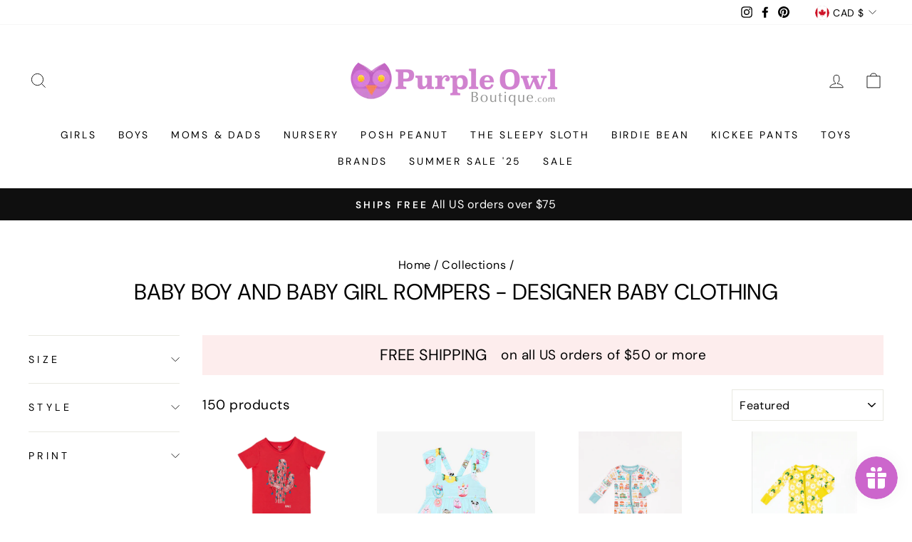

--- FILE ---
content_type: text/html; charset=utf-8
request_url: https://www.purpleowlboutique.com/en-ca/collections/baby-boy-and-baby-girl-rompers-designer-baby-clothing-ships-free
body_size: 57488
content:
<!doctype html>
<html class="no-js" lang="en" dir="ltr">
<head>
<!-- Start of Booster Apps Seo-0.1-->
<title>Baby Boy and Baby Girl Rompers - Designer Baby Clothing | Purple Owl Boutique</title><meta name="description" content="Baby Boy and Baby Girl RompersBaby Boy and Baby Girl Rompers - Designer Baby Clothing that your little ones will love to wear and you will love the way the look in. Comfortable and luxurious rompers made from bamboo and other amazing materials. We..." /><script type="application/ld+json">
  {
    "@context": "https://schema.org",
    "@type": "WebSite",
    "name": "Purple Owl Boutique",
    "url": "https://www.purpleowlboutique.com/en-ca",
    "potentialAction": {
      "@type": "SearchAction",
      "query-input": "required name=query",
      "target": "https://www.purpleowlboutique.com/en-ca/search?q={query}"
    }
  }
</script>
<!-- end of Booster Apps SEO -->

                




  <meta charset="utf-8">
  <meta http-equiv="X-UA-Compatible" content="IE=edge,chrome=1">
  <meta name="viewport" content="width=device-width,initial-scale=1">
  <meta name="theme-color" content="#111111">
  <link rel="canonical" href="https://www.purpleowlboutique.com/en-ca/collections/baby-boy-and-baby-girl-rompers-designer-baby-clothing-ships-free">
  <link rel="preconnect" href="https://cdn.shopify.com">
  <link rel="preconnect" href="https://fonts.shopifycdn.com">
  <link rel="dns-prefetch" href="https://productreviews.shopifycdn.com">
  <link rel="dns-prefetch" href="https://ajax.googleapis.com">
  <link rel="dns-prefetch" href="https://maps.googleapis.com">
  <link rel="dns-prefetch" href="https://maps.gstatic.com"><link rel="shortcut icon" href="//www.purpleowlboutique.com/cdn/shop/files/OWL_HEAD_PNG_32x32.png?v=1631907961" type="image/png" />
<meta property="og:site_name" content="Purple Owl Boutique">
  <meta property="og:url" content="https://www.purpleowlboutique.com/en-ca/collections/baby-boy-and-baby-girl-rompers-designer-baby-clothing-ships-free">
  <meta property="og:title" content="Baby Boy and Baby Girl Rompers - Designer Baby Clothing from Top Brands!">
  <meta property="og:type" content="website">
  <meta property="og:description" content="Baby Boy and Baby Girl RompersBaby Boy and Baby Girl Rompers - Designer Baby Clothing that your little ones will love to wear and you will love the way the look in. Comfortable and luxurious rompers made from bamboo and other amazing materials."><meta property="og:image" content="http://www.purpleowlboutique.com/cdn/shop/files/POB_Logo_Transp_240x_2x_de4fc065-7db7-4a13-af6f-829c556509bc.png?v=1631018159">
    <meta property="og:image:secure_url" content="https://www.purpleowlboutique.com/cdn/shop/files/POB_Logo_Transp_240x_2x_de4fc065-7db7-4a13-af6f-829c556509bc.png?v=1631018159">
    <meta property="og:image:width" content="1200">
    <meta property="og:image:height" content="628"><meta name="twitter:site" content="@">
  <meta name="twitter:card" content="summary_large_image">
  <meta name="twitter:title" content="Baby Boy and Baby Girl Rompers - Designer Baby Clothing from Top Brands!">
  <meta name="twitter:description" content="Baby Boy and Baby Girl RompersBaby Boy and Baby Girl Rompers - Designer Baby Clothing that your little ones will love to wear and you will love the way the look in. Comfortable and luxurious rompers made from bamboo and other amazing materials.">
<style data-shopify>@font-face {
  font-family: "DM Sans";
  font-weight: 400;
  font-style: normal;
  font-display: swap;
  src: url("//www.purpleowlboutique.com/cdn/fonts/dm_sans/dmsans_n4.ec80bd4dd7e1a334c969c265873491ae56018d72.woff2") format("woff2"),
       url("//www.purpleowlboutique.com/cdn/fonts/dm_sans/dmsans_n4.87bdd914d8a61247b911147ae68e754d695c58a6.woff") format("woff");
}

  @font-face {
  font-family: "DM Sans";
  font-weight: 400;
  font-style: normal;
  font-display: swap;
  src: url("//www.purpleowlboutique.com/cdn/fonts/dm_sans/dmsans_n4.ec80bd4dd7e1a334c969c265873491ae56018d72.woff2") format("woff2"),
       url("//www.purpleowlboutique.com/cdn/fonts/dm_sans/dmsans_n4.87bdd914d8a61247b911147ae68e754d695c58a6.woff") format("woff");
}


  @font-face {
  font-family: "DM Sans";
  font-weight: 600;
  font-style: normal;
  font-display: swap;
  src: url("//www.purpleowlboutique.com/cdn/fonts/dm_sans/dmsans_n6.70a2453ea926d613c6a2f89af05180d14b3a7c96.woff2") format("woff2"),
       url("//www.purpleowlboutique.com/cdn/fonts/dm_sans/dmsans_n6.355605667bef215872257574b57fc097044f7e20.woff") format("woff");
}

  @font-face {
  font-family: "DM Sans";
  font-weight: 400;
  font-style: italic;
  font-display: swap;
  src: url("//www.purpleowlboutique.com/cdn/fonts/dm_sans/dmsans_i4.b8fe05e69ee95d5a53155c346957d8cbf5081c1a.woff2") format("woff2"),
       url("//www.purpleowlboutique.com/cdn/fonts/dm_sans/dmsans_i4.403fe28ee2ea63e142575c0aa47684d65f8c23a0.woff") format("woff");
}

  @font-face {
  font-family: "DM Sans";
  font-weight: 600;
  font-style: italic;
  font-display: swap;
  src: url("//www.purpleowlboutique.com/cdn/fonts/dm_sans/dmsans_i6.b7d5b35c5f29523529e1bf4a3d0de71a44a277b6.woff2") format("woff2"),
       url("//www.purpleowlboutique.com/cdn/fonts/dm_sans/dmsans_i6.9b760cc5bdd17b4de2c70249ba49bd707f27a31b.woff") format("woff");
}

</style><link href="//www.purpleowlboutique.com/cdn/shop/t/7/assets/theme.css?v=48454343958289805231695999594" rel="stylesheet" type="text/css" media="all" />
<style data-shopify>:root {
    --typeHeaderPrimary: "DM Sans";
    --typeHeaderFallback: sans-serif;
    --typeHeaderSize: 31px;
    --typeHeaderWeight: 400;
    --typeHeaderLineHeight: 1;
    --typeHeaderSpacing: 0.0em;

    --typeBasePrimary:"DM Sans";
    --typeBaseFallback:sans-serif;
    --typeBaseSize: 19px;
    --typeBaseWeight: 400;
    --typeBaseSpacing: 0.025em;
    --typeBaseLineHeight: 1.6;

    --typeCollectionTitle: 21px;

    --iconWeight: 2px;
    --iconLinecaps: miter;

    
      --buttonRadius: 0px;
    

    --colorGridOverlayOpacity: 0.1;
  }

  .placeholder-content {
    background-image: linear-gradient(100deg, #ffffff 40%, #f7f7f7 63%, #ffffff 79%);
  }</style><script>
    document.documentElement.className = document.documentElement.className.replace('no-js', 'js');

    window.theme = window.theme || {};
    theme.routes = {
      home: "/en-ca",
      cart: "/en-ca/cart.js",
      cartPage: "/en-ca/cart",
      cartAdd: "/en-ca/cart/add.js",
      cartChange: "/en-ca/cart/change.js"
    };
    theme.strings = {
      soldOut: "Sold Out",
      unavailable: "Unavailable",
      stockLabel: "Only [count] items in stock!",
      willNotShipUntil: "Will not ship until [date]",
      willBeInStockAfter: "Will be in stock after [date]",
      waitingForStock: "Inventory on the way",
      savePrice: "Save [saved_amount]",
      cartEmpty: "Your cart is currently empty.",
      cartTermsConfirmation: "You must agree with the terms and conditions of sales to check out",
      searchCollections: "Collections:",
      searchPages: "Pages:",
      searchArticles: "Articles:"
    };
    theme.settings = {
      dynamicVariantsEnable: true,
      dynamicVariantType: "button",
      cartType: "page",
      isCustomerTemplate: false,
      moneyFormat: "${{amount}}",
      saveType: "dollar",
      recentlyViewedEnabled: false,
      productImageSize: "square",
      productImageCover: false,
      predictiveSearch: true,
      predictiveSearchType: "product,article,page,collection",
      inventoryThreshold: 10,
      quickView: true,
      themeName: 'Impulse',
      themeVersion: "4.1.4"
    };
  </script>

  <script>window.performance && window.performance.mark && window.performance.mark('shopify.content_for_header.start');</script><meta name="facebook-domain-verification" content="8qpsgcyg6fryph5sxkufdq9e10z162">
<meta name="google-site-verification" content="2-F6tKIMu3mGxo8cVECRT3foqYiQbeNbOUylmWyhdoQ">
<meta id="shopify-digital-wallet" name="shopify-digital-wallet" content="/42530013336/digital_wallets/dialog">
<meta name="shopify-checkout-api-token" content="29152e3332f03c4832071b63c22629dc">
<meta id="in-context-paypal-metadata" data-shop-id="42530013336" data-venmo-supported="false" data-environment="production" data-locale="en_US" data-paypal-v4="true" data-currency="CAD">
<link rel="alternate" type="application/atom+xml" title="Feed" href="/en-ca/collections/baby-boy-and-baby-girl-rompers-designer-baby-clothing-ships-free.atom" />
<link rel="next" href="/en-ca/collections/baby-boy-and-baby-girl-rompers-designer-baby-clothing-ships-free?page=2">
<link rel="alternate" hreflang="x-default" href="https://www.purpleowlboutique.com/collections/baby-boy-and-baby-girl-rompers-designer-baby-clothing-ships-free">
<link rel="alternate" hreflang="en" href="https://www.purpleowlboutique.com/collections/baby-boy-and-baby-girl-rompers-designer-baby-clothing-ships-free">
<link rel="alternate" hreflang="en-AR" href="https://www.purpleowlboutique.com/en-ar/collections/baby-boy-and-baby-girl-rompers-designer-baby-clothing-ships-free">
<link rel="alternate" hreflang="es-AR" href="https://www.purpleowlboutique.com/es-ar/collections/baby-boy-and-baby-girl-rompers-designer-baby-clothing-ships-free">
<link rel="alternate" hreflang="en-AU" href="https://www.purpleowlboutique.com/en-au/collections/baby-boy-and-baby-girl-rompers-designer-baby-clothing-ships-free">
<link rel="alternate" hreflang="en-CA" href="https://www.purpleowlboutique.com/en-ca/collections/baby-boy-and-baby-girl-rompers-designer-baby-clothing-ships-free">
<link rel="alternate" hreflang="en-FR" href="https://www.purpleowlboutique.com/en-fr/collections/baby-boy-and-baby-girl-rompers-designer-baby-clothing-ships-free">
<link rel="alternate" hreflang="en-DE" href="https://www.purpleowlboutique.com/en-de/collections/baby-boy-and-baby-girl-rompers-designer-baby-clothing-ships-free">
<link rel="alternate" hreflang="de-DE" href="https://www.purpleowlboutique.com/de-de/collections/baby-boy-and-baby-girl-rompers-designer-baby-clothing-ships-free">
<link rel="alternate" hreflang="en-JP" href="https://www.purpleowlboutique.com/en-jp/collections/baby-boy-and-baby-girl-rompers-designer-baby-clothing-ships-free">
<link rel="alternate" hreflang="en-MX" href="https://www.purpleowlboutique.com/en-mx/collections/baby-boy-and-baby-girl-rompers-designer-baby-clothing-ships-free">
<link rel="alternate" hreflang="es-MX" href="https://www.purpleowlboutique.com/es-mx/collections/baby-boy-and-baby-girl-rompers-designer-baby-clothing-ships-free">
<link rel="alternate" hreflang="en-NZ" href="https://www.purpleowlboutique.com/en-nz/collections/baby-boy-and-baby-girl-rompers-designer-baby-clothing-ships-free">
<link rel="alternate" hreflang="en-SG" href="https://www.purpleowlboutique.com/en-sg/collections/baby-boy-and-baby-girl-rompers-designer-baby-clothing-ships-free">
<link rel="alternate" hreflang="en-CH" href="https://www.purpleowlboutique.com/en-ch/collections/baby-boy-and-baby-girl-rompers-designer-baby-clothing-ships-free">
<link rel="alternate" hreflang="en-GB" href="https://www.purpleowlboutique.com/en-gb/collections/baby-boy-and-baby-girl-rompers-designer-baby-clothing-ships-free">
<link rel="alternate" hreflang="en-UY" href="https://www.purpleowlboutique.com/en-uy/collections/baby-boy-and-baby-girl-rompers-designer-baby-clothing-ships-free">
<link rel="alternate" hreflang="es-UY" href="https://www.purpleowlboutique.com/es-uy/collections/baby-boy-and-baby-girl-rompers-designer-baby-clothing-ships-free">
<link rel="alternate" type="application/json+oembed" href="https://www.purpleowlboutique.com/en-ca/collections/baby-boy-and-baby-girl-rompers-designer-baby-clothing-ships-free.oembed">
<script async="async" src="/checkouts/internal/preloads.js?locale=en-CA"></script>
<link rel="preconnect" href="https://shop.app" crossorigin="anonymous">
<script async="async" src="https://shop.app/checkouts/internal/preloads.js?locale=en-CA&shop_id=42530013336" crossorigin="anonymous"></script>
<script id="apple-pay-shop-capabilities" type="application/json">{"shopId":42530013336,"countryCode":"US","currencyCode":"CAD","merchantCapabilities":["supports3DS"],"merchantId":"gid:\/\/shopify\/Shop\/42530013336","merchantName":"Purple Owl Boutique","requiredBillingContactFields":["postalAddress","email"],"requiredShippingContactFields":["postalAddress","email"],"shippingType":"shipping","supportedNetworks":["visa","masterCard","amex","discover","elo","jcb"],"total":{"type":"pending","label":"Purple Owl Boutique","amount":"1.00"},"shopifyPaymentsEnabled":true,"supportsSubscriptions":true}</script>
<script id="shopify-features" type="application/json">{"accessToken":"29152e3332f03c4832071b63c22629dc","betas":["rich-media-storefront-analytics"],"domain":"www.purpleowlboutique.com","predictiveSearch":true,"shopId":42530013336,"locale":"en"}</script>
<script>var Shopify = Shopify || {};
Shopify.shop = "purpleowlboutique.myshopify.com";
Shopify.locale = "en";
Shopify.currency = {"active":"CAD","rate":"1.419958566"};
Shopify.country = "CA";
Shopify.theme = {"name":"Impulse Modified","id":126090838168,"schema_name":"Impulse","schema_version":"4.1.4","theme_store_id":857,"role":"main"};
Shopify.theme.handle = "null";
Shopify.theme.style = {"id":null,"handle":null};
Shopify.cdnHost = "www.purpleowlboutique.com/cdn";
Shopify.routes = Shopify.routes || {};
Shopify.routes.root = "/en-ca/";</script>
<script type="module">!function(o){(o.Shopify=o.Shopify||{}).modules=!0}(window);</script>
<script>!function(o){function n(){var o=[];function n(){o.push(Array.prototype.slice.apply(arguments))}return n.q=o,n}var t=o.Shopify=o.Shopify||{};t.loadFeatures=n(),t.autoloadFeatures=n()}(window);</script>
<script>
  window.ShopifyPay = window.ShopifyPay || {};
  window.ShopifyPay.apiHost = "shop.app\/pay";
  window.ShopifyPay.redirectState = null;
</script>
<script id="shop-js-analytics" type="application/json">{"pageType":"collection"}</script>
<script defer="defer" async type="module" src="//www.purpleowlboutique.com/cdn/shopifycloud/shop-js/modules/v2/client.init-shop-cart-sync_BT-GjEfc.en.esm.js"></script>
<script defer="defer" async type="module" src="//www.purpleowlboutique.com/cdn/shopifycloud/shop-js/modules/v2/chunk.common_D58fp_Oc.esm.js"></script>
<script defer="defer" async type="module" src="//www.purpleowlboutique.com/cdn/shopifycloud/shop-js/modules/v2/chunk.modal_xMitdFEc.esm.js"></script>
<script type="module">
  await import("//www.purpleowlboutique.com/cdn/shopifycloud/shop-js/modules/v2/client.init-shop-cart-sync_BT-GjEfc.en.esm.js");
await import("//www.purpleowlboutique.com/cdn/shopifycloud/shop-js/modules/v2/chunk.common_D58fp_Oc.esm.js");
await import("//www.purpleowlboutique.com/cdn/shopifycloud/shop-js/modules/v2/chunk.modal_xMitdFEc.esm.js");

  window.Shopify.SignInWithShop?.initShopCartSync?.({"fedCMEnabled":true,"windoidEnabled":true});

</script>
<script>
  window.Shopify = window.Shopify || {};
  if (!window.Shopify.featureAssets) window.Shopify.featureAssets = {};
  window.Shopify.featureAssets['shop-js'] = {"shop-cart-sync":["modules/v2/client.shop-cart-sync_DZOKe7Ll.en.esm.js","modules/v2/chunk.common_D58fp_Oc.esm.js","modules/v2/chunk.modal_xMitdFEc.esm.js"],"init-fed-cm":["modules/v2/client.init-fed-cm_B6oLuCjv.en.esm.js","modules/v2/chunk.common_D58fp_Oc.esm.js","modules/v2/chunk.modal_xMitdFEc.esm.js"],"shop-cash-offers":["modules/v2/client.shop-cash-offers_D2sdYoxE.en.esm.js","modules/v2/chunk.common_D58fp_Oc.esm.js","modules/v2/chunk.modal_xMitdFEc.esm.js"],"shop-login-button":["modules/v2/client.shop-login-button_QeVjl5Y3.en.esm.js","modules/v2/chunk.common_D58fp_Oc.esm.js","modules/v2/chunk.modal_xMitdFEc.esm.js"],"pay-button":["modules/v2/client.pay-button_DXTOsIq6.en.esm.js","modules/v2/chunk.common_D58fp_Oc.esm.js","modules/v2/chunk.modal_xMitdFEc.esm.js"],"shop-button":["modules/v2/client.shop-button_DQZHx9pm.en.esm.js","modules/v2/chunk.common_D58fp_Oc.esm.js","modules/v2/chunk.modal_xMitdFEc.esm.js"],"avatar":["modules/v2/client.avatar_BTnouDA3.en.esm.js"],"init-windoid":["modules/v2/client.init-windoid_CR1B-cfM.en.esm.js","modules/v2/chunk.common_D58fp_Oc.esm.js","modules/v2/chunk.modal_xMitdFEc.esm.js"],"init-shop-for-new-customer-accounts":["modules/v2/client.init-shop-for-new-customer-accounts_C_vY_xzh.en.esm.js","modules/v2/client.shop-login-button_QeVjl5Y3.en.esm.js","modules/v2/chunk.common_D58fp_Oc.esm.js","modules/v2/chunk.modal_xMitdFEc.esm.js"],"init-shop-email-lookup-coordinator":["modules/v2/client.init-shop-email-lookup-coordinator_BI7n9ZSv.en.esm.js","modules/v2/chunk.common_D58fp_Oc.esm.js","modules/v2/chunk.modal_xMitdFEc.esm.js"],"init-shop-cart-sync":["modules/v2/client.init-shop-cart-sync_BT-GjEfc.en.esm.js","modules/v2/chunk.common_D58fp_Oc.esm.js","modules/v2/chunk.modal_xMitdFEc.esm.js"],"shop-toast-manager":["modules/v2/client.shop-toast-manager_DiYdP3xc.en.esm.js","modules/v2/chunk.common_D58fp_Oc.esm.js","modules/v2/chunk.modal_xMitdFEc.esm.js"],"init-customer-accounts":["modules/v2/client.init-customer-accounts_D9ZNqS-Q.en.esm.js","modules/v2/client.shop-login-button_QeVjl5Y3.en.esm.js","modules/v2/chunk.common_D58fp_Oc.esm.js","modules/v2/chunk.modal_xMitdFEc.esm.js"],"init-customer-accounts-sign-up":["modules/v2/client.init-customer-accounts-sign-up_iGw4briv.en.esm.js","modules/v2/client.shop-login-button_QeVjl5Y3.en.esm.js","modules/v2/chunk.common_D58fp_Oc.esm.js","modules/v2/chunk.modal_xMitdFEc.esm.js"],"shop-follow-button":["modules/v2/client.shop-follow-button_CqMgW2wH.en.esm.js","modules/v2/chunk.common_D58fp_Oc.esm.js","modules/v2/chunk.modal_xMitdFEc.esm.js"],"checkout-modal":["modules/v2/client.checkout-modal_xHeaAweL.en.esm.js","modules/v2/chunk.common_D58fp_Oc.esm.js","modules/v2/chunk.modal_xMitdFEc.esm.js"],"shop-login":["modules/v2/client.shop-login_D91U-Q7h.en.esm.js","modules/v2/chunk.common_D58fp_Oc.esm.js","modules/v2/chunk.modal_xMitdFEc.esm.js"],"lead-capture":["modules/v2/client.lead-capture_BJmE1dJe.en.esm.js","modules/v2/chunk.common_D58fp_Oc.esm.js","modules/v2/chunk.modal_xMitdFEc.esm.js"],"payment-terms":["modules/v2/client.payment-terms_Ci9AEqFq.en.esm.js","modules/v2/chunk.common_D58fp_Oc.esm.js","modules/v2/chunk.modal_xMitdFEc.esm.js"]};
</script>
<script>(function() {
  var isLoaded = false;
  function asyncLoad() {
    if (isLoaded) return;
    isLoaded = true;
    var urls = ["https:\/\/js.smile.io\/v1\/smile-shopify.js?shop=purpleowlboutique.myshopify.com","https:\/\/static-us.afterpay.com\/shopify\/afterpay-attract\/afterpay-attract-widget.js?shop=purpleowlboutique.myshopify.com","https:\/\/chimpstatic.com\/mcjs-connected\/js\/users\/3e52140d68e65b2f4022e4263\/2fdefdaae0e44cb455ea2653a.js?shop=purpleowlboutique.myshopify.com","https:\/\/id-shop.govx.com\/app\/purpleowlboutique.myshopify.com\/govx.js?shop=purpleowlboutique.myshopify.com","https:\/\/shopify-widget.route.com\/shopify.widget.js?shop=purpleowlboutique.myshopify.com"];
    for (var i = 0; i < urls.length; i++) {
      var s = document.createElement('script');
      s.type = 'text/javascript';
      s.async = true;
      s.src = urls[i];
      var x = document.getElementsByTagName('script')[0];
      x.parentNode.insertBefore(s, x);
    }
  };
  if(window.attachEvent) {
    window.attachEvent('onload', asyncLoad);
  } else {
    window.addEventListener('load', asyncLoad, false);
  }
})();</script>
<script id="__st">var __st={"a":42530013336,"offset":-21600,"reqid":"827ad2d3-428a-4037-b7be-212d515e8062-1769165281","pageurl":"www.purpleowlboutique.com\/en-ca\/collections\/baby-boy-and-baby-girl-rompers-designer-baby-clothing-ships-free","u":"ab5a8f2ab317","p":"collection","rtyp":"collection","rid":403515146486};</script>
<script>window.ShopifyPaypalV4VisibilityTracking = true;</script>
<script id="captcha-bootstrap">!function(){'use strict';const t='contact',e='account',n='new_comment',o=[[t,t],['blogs',n],['comments',n],[t,'customer']],c=[[e,'customer_login'],[e,'guest_login'],[e,'recover_customer_password'],[e,'create_customer']],r=t=>t.map((([t,e])=>`form[action*='/${t}']:not([data-nocaptcha='true']) input[name='form_type'][value='${e}']`)).join(','),a=t=>()=>t?[...document.querySelectorAll(t)].map((t=>t.form)):[];function s(){const t=[...o],e=r(t);return a(e)}const i='password',u='form_key',d=['recaptcha-v3-token','g-recaptcha-response','h-captcha-response',i],f=()=>{try{return window.sessionStorage}catch{return}},m='__shopify_v',_=t=>t.elements[u];function p(t,e,n=!1){try{const o=window.sessionStorage,c=JSON.parse(o.getItem(e)),{data:r}=function(t){const{data:e,action:n}=t;return t[m]||n?{data:e,action:n}:{data:t,action:n}}(c);for(const[e,n]of Object.entries(r))t.elements[e]&&(t.elements[e].value=n);n&&o.removeItem(e)}catch(o){console.error('form repopulation failed',{error:o})}}const l='form_type',E='cptcha';function T(t){t.dataset[E]=!0}const w=window,h=w.document,L='Shopify',v='ce_forms',y='captcha';let A=!1;((t,e)=>{const n=(g='f06e6c50-85a8-45c8-87d0-21a2b65856fe',I='https://cdn.shopify.com/shopifycloud/storefront-forms-hcaptcha/ce_storefront_forms_captcha_hcaptcha.v1.5.2.iife.js',D={infoText:'Protected by hCaptcha',privacyText:'Privacy',termsText:'Terms'},(t,e,n)=>{const o=w[L][v],c=o.bindForm;if(c)return c(t,g,e,D).then(n);var r;o.q.push([[t,g,e,D],n]),r=I,A||(h.body.append(Object.assign(h.createElement('script'),{id:'captcha-provider',async:!0,src:r})),A=!0)});var g,I,D;w[L]=w[L]||{},w[L][v]=w[L][v]||{},w[L][v].q=[],w[L][y]=w[L][y]||{},w[L][y].protect=function(t,e){n(t,void 0,e),T(t)},Object.freeze(w[L][y]),function(t,e,n,w,h,L){const[v,y,A,g]=function(t,e,n){const i=e?o:[],u=t?c:[],d=[...i,...u],f=r(d),m=r(i),_=r(d.filter((([t,e])=>n.includes(e))));return[a(f),a(m),a(_),s()]}(w,h,L),I=t=>{const e=t.target;return e instanceof HTMLFormElement?e:e&&e.form},D=t=>v().includes(t);t.addEventListener('submit',(t=>{const e=I(t);if(!e)return;const n=D(e)&&!e.dataset.hcaptchaBound&&!e.dataset.recaptchaBound,o=_(e),c=g().includes(e)&&(!o||!o.value);(n||c)&&t.preventDefault(),c&&!n&&(function(t){try{if(!f())return;!function(t){const e=f();if(!e)return;const n=_(t);if(!n)return;const o=n.value;o&&e.removeItem(o)}(t);const e=Array.from(Array(32),(()=>Math.random().toString(36)[2])).join('');!function(t,e){_(t)||t.append(Object.assign(document.createElement('input'),{type:'hidden',name:u})),t.elements[u].value=e}(t,e),function(t,e){const n=f();if(!n)return;const o=[...t.querySelectorAll(`input[type='${i}']`)].map((({name:t})=>t)),c=[...d,...o],r={};for(const[a,s]of new FormData(t).entries())c.includes(a)||(r[a]=s);n.setItem(e,JSON.stringify({[m]:1,action:t.action,data:r}))}(t,e)}catch(e){console.error('failed to persist form',e)}}(e),e.submit())}));const S=(t,e)=>{t&&!t.dataset[E]&&(n(t,e.some((e=>e===t))),T(t))};for(const o of['focusin','change'])t.addEventListener(o,(t=>{const e=I(t);D(e)&&S(e,y())}));const B=e.get('form_key'),M=e.get(l),P=B&&M;t.addEventListener('DOMContentLoaded',(()=>{const t=y();if(P)for(const e of t)e.elements[l].value===M&&p(e,B);[...new Set([...A(),...v().filter((t=>'true'===t.dataset.shopifyCaptcha))])].forEach((e=>S(e,t)))}))}(h,new URLSearchParams(w.location.search),n,t,e,['guest_login'])})(!0,!0)}();</script>
<script integrity="sha256-4kQ18oKyAcykRKYeNunJcIwy7WH5gtpwJnB7kiuLZ1E=" data-source-attribution="shopify.loadfeatures" defer="defer" src="//www.purpleowlboutique.com/cdn/shopifycloud/storefront/assets/storefront/load_feature-a0a9edcb.js" crossorigin="anonymous"></script>
<script crossorigin="anonymous" defer="defer" src="//www.purpleowlboutique.com/cdn/shopifycloud/storefront/assets/shopify_pay/storefront-65b4c6d7.js?v=20250812"></script>
<script data-source-attribution="shopify.dynamic_checkout.dynamic.init">var Shopify=Shopify||{};Shopify.PaymentButton=Shopify.PaymentButton||{isStorefrontPortableWallets:!0,init:function(){window.Shopify.PaymentButton.init=function(){};var t=document.createElement("script");t.src="https://www.purpleowlboutique.com/cdn/shopifycloud/portable-wallets/latest/portable-wallets.en.js",t.type="module",document.head.appendChild(t)}};
</script>
<script data-source-attribution="shopify.dynamic_checkout.buyer_consent">
  function portableWalletsHideBuyerConsent(e){var t=document.getElementById("shopify-buyer-consent"),n=document.getElementById("shopify-subscription-policy-button");t&&n&&(t.classList.add("hidden"),t.setAttribute("aria-hidden","true"),n.removeEventListener("click",e))}function portableWalletsShowBuyerConsent(e){var t=document.getElementById("shopify-buyer-consent"),n=document.getElementById("shopify-subscription-policy-button");t&&n&&(t.classList.remove("hidden"),t.removeAttribute("aria-hidden"),n.addEventListener("click",e))}window.Shopify?.PaymentButton&&(window.Shopify.PaymentButton.hideBuyerConsent=portableWalletsHideBuyerConsent,window.Shopify.PaymentButton.showBuyerConsent=portableWalletsShowBuyerConsent);
</script>
<script data-source-attribution="shopify.dynamic_checkout.cart.bootstrap">document.addEventListener("DOMContentLoaded",(function(){function t(){return document.querySelector("shopify-accelerated-checkout-cart, shopify-accelerated-checkout")}if(t())Shopify.PaymentButton.init();else{new MutationObserver((function(e,n){t()&&(Shopify.PaymentButton.init(),n.disconnect())})).observe(document.body,{childList:!0,subtree:!0})}}));
</script>
<link id="shopify-accelerated-checkout-styles" rel="stylesheet" media="screen" href="https://www.purpleowlboutique.com/cdn/shopifycloud/portable-wallets/latest/accelerated-checkout-backwards-compat.css" crossorigin="anonymous">
<style id="shopify-accelerated-checkout-cart">
        #shopify-buyer-consent {
  margin-top: 1em;
  display: inline-block;
  width: 100%;
}

#shopify-buyer-consent.hidden {
  display: none;
}

#shopify-subscription-policy-button {
  background: none;
  border: none;
  padding: 0;
  text-decoration: underline;
  font-size: inherit;
  cursor: pointer;
}

#shopify-subscription-policy-button::before {
  box-shadow: none;
}

      </style>

<script>window.performance && window.performance.mark && window.performance.mark('shopify.content_for_header.end');</script>

  <script src="//www.purpleowlboutique.com/cdn/shop/t/7/assets/vendor-scripts-v9.js" defer="defer"></script><link rel="preload" as="style" href="//www.purpleowlboutique.com/cdn/shop/t/7/assets/currency-flags.css" onload="this.onload=null;this.rel='stylesheet'">
    <link rel="stylesheet" href="//www.purpleowlboutique.com/cdn/shop/t/7/assets/currency-flags.css"><script src="//www.purpleowlboutique.com/cdn/shop/t/7/assets/theme.min.js?v=60451137851990189171630565937" defer="defer"></script><script src="//www.purpleowlboutique.com/cdn/shop/t/7/assets/bss-file-configdata.js?v=7684511263864849211652272811" type="text/javascript"></script><script>
              if (typeof BSS_PL == 'undefined') {
                  var BSS_PL = {};
              }
              
              var bssPlApiServer = "https://product-labels-pro.bsscommerce.com";
              BSS_PL.customerTags = 'null';
              BSS_PL.configData = configDatas;
              BSS_PL.storeId = 14597;
              BSS_PL.currentPlan = "ten_usd";
              BSS_PL.storeIdCustomOld = "10678";
              BSS_PL.storeIdOldWIthPriority = "12200";
              BSS_PL.apiServerProduction = "https://product-labels-pro.bsscommerce.com";
              
              </script>
          <style>
.homepage-slideshow .slick-slide .bss_pl_img {
    visibility: hidden !important;
}
</style>
                    
<script>
    
    
    
    
    
    var gsf_conversion_data = {page_type : 'category', event : 'view_item_list', data : {product_data : [{variant_id : 41280281837720, product_id : 7114648322200, name : "Rags Short Sleeve Rag Romper - &#39;Christmas Cactus&#39;", price : "61.77", currency : "USD", sku : "", brand : "Rags", variant : "18-24m", category : "", quantity : "1" }, {variant_id : 42558810554614, product_id : 7563259740406, name : "Posh Peanut Basic Ruffled Cap Sleeve Bubble Romper in Donuts", price : "45.42", currency : "USD", sku : "", brand : "Posh Peanut", variant : "6-12m", category : "", quantity : "1" }, {variant_id : 48011727044854, product_id : 8989563650294, name : "The Sleepy Sloth Foodie Express Food Truck Print Zip Jammies Convertible Romper", price : "51.12", currency : "USD", sku : "", brand : "The Sleepy Sloth", variant : "18-24m", category : "", quantity : "1" }, {variant_id : 47756935921910, product_id : 8964620615926, name : "The Sleepy Sloth The World of Eric Carle™ Spring Daisy Print Zip Jammies Convertible Romper", price : "56.80", currency : "USD", sku : "", brand : "The Sleepy Sloth", variant : "18-24m", category : "", quantity : "3" }], total_price :"215.11", shop_currency : "CAD", collection_id : "403515146486", collection_name : "Baby Boy and Baby Girl Rompers - Designer Baby Clothing" }};
    
</script>
<!-- BEGIN app block: shopify://apps/vify-gift-cards/blocks/gift-card-issue/43d9e0cc-139a-4d15-b0b8-63f2863afb32 --><script>
  
  var jsProduct = null  
  
  if (window.jsProduct && window.jsProduct.type == 'Vify Gift Card') {
    let nativeSections = document.querySelectorAll('[id*="shopify-section-template"][id*="__main"]');
    nativeSections.forEach(node => {
      node.style.display = 'none'
    });
  }
  var jsVariants = [];
  
  if (jsProduct) {
    jsProduct.variants = jsVariants
    
    
    
      // jsProduct.currencySymbol = shop_symbol
    

    window.vifyProduct = jsProduct
  }

  // page product native shopify
    if('collection' !== 'product' || jsProduct.tags[jsProduct.tags.length - 1] !== 'Vify Gift Card (Do Not Delete)') {
      const time  = setInterval(() => {
        const elements = document.querySelectorAll('[id*="shopify-section-template"][id*="__main"]')
        if (elements.length > 0) {
          elements.forEach(element => {
            if(element.style.visibility === "hidden") {
              element.style.visibility = "visible"
              element.style.minHeight = "auto"
              } else if (element.style.visibility = "visible") {
                clearInterval(time)
              }
          })
        }

        if(`https://${window.location.host}/` === document.URL) {
        clearInterval(time)
        window.onload = () => {
          const elements = document.querySelectorAll('[id*="shopify-section-template"][id*="__main"]')
          if (elements.length > 0) {
            elements.forEach(element => {
              if(element.style.visibility === "hidden") {
                element.style.visibility = "visible"
                element.style.minHeight = "auto"
                } else if (element.style.visibility = "visible") {
                  clearInterval(time)
                }
            })
          }
        }
      }
      }, 100)
    }
</script>

<div id="vify-gift-card"></div>

<!-- END app block --><script src="https://cdn.shopify.com/extensions/ddd2457a-821a-4bd3-987c-5d0890ffb0f6/ultimate-gdpr-eu-cookie-banner-19/assets/cookie-widget.js" type="text/javascript" defer="defer"></script>
<script src="https://cdn.shopify.com/extensions/1f805629-c1d3-44c5-afa0-f2ef641295ef/booster-page-speed-optimizer-1/assets/speed-embed.js" type="text/javascript" defer="defer"></script>
<script src="https://cdn.shopify.com/extensions/019be8d0-d8b0-7ca7-8b21-876997809999/vify-giftcard-203/assets/vify-gift-card.min.js" type="text/javascript" defer="defer"></script>
<link href="https://monorail-edge.shopifysvc.com" rel="dns-prefetch">
<script>(function(){if ("sendBeacon" in navigator && "performance" in window) {try {var session_token_from_headers = performance.getEntriesByType('navigation')[0].serverTiming.find(x => x.name == '_s').description;} catch {var session_token_from_headers = undefined;}var session_cookie_matches = document.cookie.match(/_shopify_s=([^;]*)/);var session_token_from_cookie = session_cookie_matches && session_cookie_matches.length === 2 ? session_cookie_matches[1] : "";var session_token = session_token_from_headers || session_token_from_cookie || "";function handle_abandonment_event(e) {var entries = performance.getEntries().filter(function(entry) {return /monorail-edge.shopifysvc.com/.test(entry.name);});if (!window.abandonment_tracked && entries.length === 0) {window.abandonment_tracked = true;var currentMs = Date.now();var navigation_start = performance.timing.navigationStart;var payload = {shop_id: 42530013336,url: window.location.href,navigation_start,duration: currentMs - navigation_start,session_token,page_type: "collection"};window.navigator.sendBeacon("https://monorail-edge.shopifysvc.com/v1/produce", JSON.stringify({schema_id: "online_store_buyer_site_abandonment/1.1",payload: payload,metadata: {event_created_at_ms: currentMs,event_sent_at_ms: currentMs}}));}}window.addEventListener('pagehide', handle_abandonment_event);}}());</script>
<script id="web-pixels-manager-setup">(function e(e,d,r,n,o){if(void 0===o&&(o={}),!Boolean(null===(a=null===(i=window.Shopify)||void 0===i?void 0:i.analytics)||void 0===a?void 0:a.replayQueue)){var i,a;window.Shopify=window.Shopify||{};var t=window.Shopify;t.analytics=t.analytics||{};var s=t.analytics;s.replayQueue=[],s.publish=function(e,d,r){return s.replayQueue.push([e,d,r]),!0};try{self.performance.mark("wpm:start")}catch(e){}var l=function(){var e={modern:/Edge?\/(1{2}[4-9]|1[2-9]\d|[2-9]\d{2}|\d{4,})\.\d+(\.\d+|)|Firefox\/(1{2}[4-9]|1[2-9]\d|[2-9]\d{2}|\d{4,})\.\d+(\.\d+|)|Chrom(ium|e)\/(9{2}|\d{3,})\.\d+(\.\d+|)|(Maci|X1{2}).+ Version\/(15\.\d+|(1[6-9]|[2-9]\d|\d{3,})\.\d+)([,.]\d+|)( \(\w+\)|)( Mobile\/\w+|) Safari\/|Chrome.+OPR\/(9{2}|\d{3,})\.\d+\.\d+|(CPU[ +]OS|iPhone[ +]OS|CPU[ +]iPhone|CPU IPhone OS|CPU iPad OS)[ +]+(15[._]\d+|(1[6-9]|[2-9]\d|\d{3,})[._]\d+)([._]\d+|)|Android:?[ /-](13[3-9]|1[4-9]\d|[2-9]\d{2}|\d{4,})(\.\d+|)(\.\d+|)|Android.+Firefox\/(13[5-9]|1[4-9]\d|[2-9]\d{2}|\d{4,})\.\d+(\.\d+|)|Android.+Chrom(ium|e)\/(13[3-9]|1[4-9]\d|[2-9]\d{2}|\d{4,})\.\d+(\.\d+|)|SamsungBrowser\/([2-9]\d|\d{3,})\.\d+/,legacy:/Edge?\/(1[6-9]|[2-9]\d|\d{3,})\.\d+(\.\d+|)|Firefox\/(5[4-9]|[6-9]\d|\d{3,})\.\d+(\.\d+|)|Chrom(ium|e)\/(5[1-9]|[6-9]\d|\d{3,})\.\d+(\.\d+|)([\d.]+$|.*Safari\/(?![\d.]+ Edge\/[\d.]+$))|(Maci|X1{2}).+ Version\/(10\.\d+|(1[1-9]|[2-9]\d|\d{3,})\.\d+)([,.]\d+|)( \(\w+\)|)( Mobile\/\w+|) Safari\/|Chrome.+OPR\/(3[89]|[4-9]\d|\d{3,})\.\d+\.\d+|(CPU[ +]OS|iPhone[ +]OS|CPU[ +]iPhone|CPU IPhone OS|CPU iPad OS)[ +]+(10[._]\d+|(1[1-9]|[2-9]\d|\d{3,})[._]\d+)([._]\d+|)|Android:?[ /-](13[3-9]|1[4-9]\d|[2-9]\d{2}|\d{4,})(\.\d+|)(\.\d+|)|Mobile Safari.+OPR\/([89]\d|\d{3,})\.\d+\.\d+|Android.+Firefox\/(13[5-9]|1[4-9]\d|[2-9]\d{2}|\d{4,})\.\d+(\.\d+|)|Android.+Chrom(ium|e)\/(13[3-9]|1[4-9]\d|[2-9]\d{2}|\d{4,})\.\d+(\.\d+|)|Android.+(UC? ?Browser|UCWEB|U3)[ /]?(15\.([5-9]|\d{2,})|(1[6-9]|[2-9]\d|\d{3,})\.\d+)\.\d+|SamsungBrowser\/(5\.\d+|([6-9]|\d{2,})\.\d+)|Android.+MQ{2}Browser\/(14(\.(9|\d{2,})|)|(1[5-9]|[2-9]\d|\d{3,})(\.\d+|))(\.\d+|)|K[Aa][Ii]OS\/(3\.\d+|([4-9]|\d{2,})\.\d+)(\.\d+|)/},d=e.modern,r=e.legacy,n=navigator.userAgent;return n.match(d)?"modern":n.match(r)?"legacy":"unknown"}(),u="modern"===l?"modern":"legacy",c=(null!=n?n:{modern:"",legacy:""})[u],f=function(e){return[e.baseUrl,"/wpm","/b",e.hashVersion,"modern"===e.buildTarget?"m":"l",".js"].join("")}({baseUrl:d,hashVersion:r,buildTarget:u}),m=function(e){var d=e.version,r=e.bundleTarget,n=e.surface,o=e.pageUrl,i=e.monorailEndpoint;return{emit:function(e){var a=e.status,t=e.errorMsg,s=(new Date).getTime(),l=JSON.stringify({metadata:{event_sent_at_ms:s},events:[{schema_id:"web_pixels_manager_load/3.1",payload:{version:d,bundle_target:r,page_url:o,status:a,surface:n,error_msg:t},metadata:{event_created_at_ms:s}}]});if(!i)return console&&console.warn&&console.warn("[Web Pixels Manager] No Monorail endpoint provided, skipping logging."),!1;try{return self.navigator.sendBeacon.bind(self.navigator)(i,l)}catch(e){}var u=new XMLHttpRequest;try{return u.open("POST",i,!0),u.setRequestHeader("Content-Type","text/plain"),u.send(l),!0}catch(e){return console&&console.warn&&console.warn("[Web Pixels Manager] Got an unhandled error while logging to Monorail."),!1}}}}({version:r,bundleTarget:l,surface:e.surface,pageUrl:self.location.href,monorailEndpoint:e.monorailEndpoint});try{o.browserTarget=l,function(e){var d=e.src,r=e.async,n=void 0===r||r,o=e.onload,i=e.onerror,a=e.sri,t=e.scriptDataAttributes,s=void 0===t?{}:t,l=document.createElement("script"),u=document.querySelector("head"),c=document.querySelector("body");if(l.async=n,l.src=d,a&&(l.integrity=a,l.crossOrigin="anonymous"),s)for(var f in s)if(Object.prototype.hasOwnProperty.call(s,f))try{l.dataset[f]=s[f]}catch(e){}if(o&&l.addEventListener("load",o),i&&l.addEventListener("error",i),u)u.appendChild(l);else{if(!c)throw new Error("Did not find a head or body element to append the script");c.appendChild(l)}}({src:f,async:!0,onload:function(){if(!function(){var e,d;return Boolean(null===(d=null===(e=window.Shopify)||void 0===e?void 0:e.analytics)||void 0===d?void 0:d.initialized)}()){var d=window.webPixelsManager.init(e)||void 0;if(d){var r=window.Shopify.analytics;r.replayQueue.forEach((function(e){var r=e[0],n=e[1],o=e[2];d.publishCustomEvent(r,n,o)})),r.replayQueue=[],r.publish=d.publishCustomEvent,r.visitor=d.visitor,r.initialized=!0}}},onerror:function(){return m.emit({status:"failed",errorMsg:"".concat(f," has failed to load")})},sri:function(e){var d=/^sha384-[A-Za-z0-9+/=]+$/;return"string"==typeof e&&d.test(e)}(c)?c:"",scriptDataAttributes:o}),m.emit({status:"loading"})}catch(e){m.emit({status:"failed",errorMsg:(null==e?void 0:e.message)||"Unknown error"})}}})({shopId: 42530013336,storefrontBaseUrl: "https://www.purpleowlboutique.com",extensionsBaseUrl: "https://extensions.shopifycdn.com/cdn/shopifycloud/web-pixels-manager",monorailEndpoint: "https://monorail-edge.shopifysvc.com/unstable/produce_batch",surface: "storefront-renderer",enabledBetaFlags: ["2dca8a86"],webPixelsConfigList: [{"id":"539754742","configuration":"{\"config\":\"{\\\"pixel_id\\\":\\\"G-1L5NEC1TEL\\\",\\\"target_country\\\":\\\"US\\\",\\\"gtag_events\\\":[{\\\"type\\\":\\\"search\\\",\\\"action_label\\\":[\\\"G-1L5NEC1TEL\\\",\\\"AW-412893216\\\/iCbaCJys__gCEKCA8cQB\\\"]},{\\\"type\\\":\\\"begin_checkout\\\",\\\"action_label\\\":[\\\"G-1L5NEC1TEL\\\",\\\"AW-412893216\\\/Q2MvCJms__gCEKCA8cQB\\\"]},{\\\"type\\\":\\\"view_item\\\",\\\"action_label\\\":[\\\"G-1L5NEC1TEL\\\",\\\"AW-412893216\\\/bIu5CJOs__gCEKCA8cQB\\\",\\\"MC-5PFB7DM2JM\\\"]},{\\\"type\\\":\\\"purchase\\\",\\\"action_label\\\":[\\\"G-1L5NEC1TEL\\\",\\\"AW-412893216\\\/KYfpCJCs__gCEKCA8cQB\\\",\\\"MC-5PFB7DM2JM\\\"]},{\\\"type\\\":\\\"page_view\\\",\\\"action_label\\\":[\\\"G-1L5NEC1TEL\\\",\\\"AW-412893216\\\/dh40CI2s__gCEKCA8cQB\\\",\\\"MC-5PFB7DM2JM\\\"]},{\\\"type\\\":\\\"add_payment_info\\\",\\\"action_label\\\":[\\\"G-1L5NEC1TEL\\\",\\\"AW-412893216\\\/aTw9CJ-s__gCEKCA8cQB\\\"]},{\\\"type\\\":\\\"add_to_cart\\\",\\\"action_label\\\":[\\\"G-1L5NEC1TEL\\\",\\\"AW-412893216\\\/cabLCJas__gCEKCA8cQB\\\"]}],\\\"enable_monitoring_mode\\\":false}\"}","eventPayloadVersion":"v1","runtimeContext":"OPEN","scriptVersion":"b2a88bafab3e21179ed38636efcd8a93","type":"APP","apiClientId":1780363,"privacyPurposes":[],"dataSharingAdjustments":{"protectedCustomerApprovalScopes":["read_customer_address","read_customer_email","read_customer_name","read_customer_personal_data","read_customer_phone"]}},{"id":"231899382","configuration":"{\"pixel_id\":\"428438925078209\",\"pixel_type\":\"facebook_pixel\",\"metaapp_system_user_token\":\"-\"}","eventPayloadVersion":"v1","runtimeContext":"OPEN","scriptVersion":"ca16bc87fe92b6042fbaa3acc2fbdaa6","type":"APP","apiClientId":2329312,"privacyPurposes":["ANALYTICS","MARKETING","SALE_OF_DATA"],"dataSharingAdjustments":{"protectedCustomerApprovalScopes":["read_customer_address","read_customer_email","read_customer_name","read_customer_personal_data","read_customer_phone"]}},{"id":"87097590","configuration":"{\"tagID\":\"2614467200580\"}","eventPayloadVersion":"v1","runtimeContext":"STRICT","scriptVersion":"18031546ee651571ed29edbe71a3550b","type":"APP","apiClientId":3009811,"privacyPurposes":["ANALYTICS","MARKETING","SALE_OF_DATA"],"dataSharingAdjustments":{"protectedCustomerApprovalScopes":["read_customer_address","read_customer_email","read_customer_name","read_customer_personal_data","read_customer_phone"]}},{"id":"shopify-app-pixel","configuration":"{}","eventPayloadVersion":"v1","runtimeContext":"STRICT","scriptVersion":"0450","apiClientId":"shopify-pixel","type":"APP","privacyPurposes":["ANALYTICS","MARKETING"]},{"id":"shopify-custom-pixel","eventPayloadVersion":"v1","runtimeContext":"LAX","scriptVersion":"0450","apiClientId":"shopify-pixel","type":"CUSTOM","privacyPurposes":["ANALYTICS","MARKETING"]}],isMerchantRequest: false,initData: {"shop":{"name":"Purple Owl Boutique","paymentSettings":{"currencyCode":"USD"},"myshopifyDomain":"purpleowlboutique.myshopify.com","countryCode":"US","storefrontUrl":"https:\/\/www.purpleowlboutique.com\/en-ca"},"customer":null,"cart":null,"checkout":null,"productVariants":[],"purchasingCompany":null},},"https://www.purpleowlboutique.com/cdn","fcfee988w5aeb613cpc8e4bc33m6693e112",{"modern":"","legacy":""},{"shopId":"42530013336","storefrontBaseUrl":"https:\/\/www.purpleowlboutique.com","extensionBaseUrl":"https:\/\/extensions.shopifycdn.com\/cdn\/shopifycloud\/web-pixels-manager","surface":"storefront-renderer","enabledBetaFlags":"[\"2dca8a86\"]","isMerchantRequest":"false","hashVersion":"fcfee988w5aeb613cpc8e4bc33m6693e112","publish":"custom","events":"[[\"page_viewed\",{}],[\"collection_viewed\",{\"collection\":{\"id\":\"403515146486\",\"title\":\"Baby Boy and Baby Girl Rompers - Designer Baby Clothing\",\"productVariants\":[{\"price\":{\"amount\":61.77,\"currencyCode\":\"CAD\"},\"product\":{\"title\":\"Rags Short Sleeve Rag Romper - 'Christmas Cactus'\",\"vendor\":\"Rags\",\"id\":\"7114648322200\",\"untranslatedTitle\":\"Rags Short Sleeve Rag Romper - 'Christmas Cactus'\",\"url\":\"\/en-ca\/products\/rags-short-sleeve-rag-romper-christmas-cactus\",\"type\":\"\"},\"id\":\"41280281772184\",\"image\":{\"src\":\"\/\/www.purpleowlboutique.com\/cdn\/shop\/products\/kjZX-cNo.jpg?v=1636497917\"},\"sku\":\"\",\"title\":\"12-18m\",\"untranslatedTitle\":\"12-18m\"},{\"price\":{\"amount\":45.42,\"currencyCode\":\"CAD\"},\"product\":{\"title\":\"Posh Peanut Basic Ruffled Cap Sleeve Bubble Romper in Donuts\",\"vendor\":\"Posh Peanut\",\"id\":\"7563259740406\",\"untranslatedTitle\":\"Posh Peanut Basic Ruffled Cap Sleeve Bubble Romper in Donuts\",\"url\":\"\/en-ca\/products\/posh-peanut-basic-ruffled-cap-sleeve-bubble-romper-in-donuts\",\"type\":\"\"},\"id\":\"42558810521846\",\"image\":{\"src\":\"\/\/www.purpleowlboutique.com\/cdn\/shop\/products\/POSHPEANUT2021-PP-RP015-DON-FRONT.jpg?v=1644602952\"},\"sku\":null,\"title\":\"3-6m\",\"untranslatedTitle\":\"3-6m\"},{\"price\":{\"amount\":51.12,\"currencyCode\":\"CAD\"},\"product\":{\"title\":\"The Sleepy Sloth Foodie Express Food Truck Print Zip Jammies Convertible Romper\",\"vendor\":\"The Sleepy Sloth\",\"id\":\"8989563650294\",\"untranslatedTitle\":\"The Sleepy Sloth Foodie Express Food Truck Print Zip Jammies Convertible Romper\",\"url\":\"\/en-ca\/products\/the-sleepy-sloth-foodie-express-food-truck-print-zip-jammies-convertible-romper\",\"type\":\"\"},\"id\":\"48011727044854\",\"image\":{\"src\":\"\/\/www.purpleowlboutique.com\/cdn\/shop\/files\/The_Sleepy_Sloth_Foodie_Express_Food_Truck_Print_Zip_Jammies_Convertible_Romper.png?v=1742345538\"},\"sku\":null,\"title\":\"18-24m\",\"untranslatedTitle\":\"18-24m\"},{\"price\":{\"amount\":56.8,\"currencyCode\":\"CAD\"},\"product\":{\"title\":\"The Sleepy Sloth The World of Eric Carle™ Spring Daisy Print Zip Jammies Convertible Romper\",\"vendor\":\"The Sleepy Sloth\",\"id\":\"8964620615926\",\"untranslatedTitle\":\"The Sleepy Sloth The World of Eric Carle™ Spring Daisy Print Zip Jammies Convertible Romper\",\"url\":\"\/en-ca\/products\/the-sleepy-sloth-the-world-of-eric-carle-spring-daisy-print-zip-jammies-convertible-romper-1\",\"type\":\"\"},\"id\":\"47756938641654\",\"image\":{\"src\":\"\/\/www.purpleowlboutique.com\/cdn\/shop\/files\/Screen_Shot_2025-02-10_at_9.11.20_PM.png?v=1739243575\"},\"sku\":\"\",\"title\":\"0-3m\",\"untranslatedTitle\":\"0-3m\"},{\"price\":{\"amount\":45.44,\"currencyCode\":\"CAD\"},\"product\":{\"title\":\"Posh Peanut Basic Racerback Romper in Sharkly\",\"vendor\":\"Posh Peanut\",\"id\":\"8175300968694\",\"untranslatedTitle\":\"Posh Peanut Basic Racerback Romper in Sharkly\",\"url\":\"\/en-ca\/products\/posh-peanut-basic-racerback-romper-in-sharkly\",\"type\":\"\"},\"id\":\"45419909710070\",\"image\":{\"src\":\"\/\/www.purpleowlboutique.com\/cdn\/shop\/files\/POSHPEANUT2024-PP-RP017-SRH_1.png?v=1714704510\"},\"sku\":null,\"title\":\"0-3m\",\"untranslatedTitle\":\"0-3m\"},{\"price\":{\"amount\":62.48,\"currencyCode\":\"CAD\"},\"product\":{\"title\":\"Rags Short Sleeve Short Rag Romper in Brain Freeze\",\"vendor\":\"Rags\",\"id\":\"7721525706998\",\"untranslatedTitle\":\"Rags Short Sleeve Short Rag Romper in Brain Freeze\",\"url\":\"\/en-ca\/products\/rags-short-sleeve-short-rag-romper-in-brain-freeze\",\"type\":\"\"},\"id\":\"43922881380598\",\"image\":{\"src\":\"\/\/www.purpleowlboutique.com\/cdn\/shop\/products\/2202112701_1296x_jpg_1024x1024_2x_webp.jpg?v=1655134899\"},\"sku\":null,\"title\":\"3-6m\",\"untranslatedTitle\":\"3-6m\"},{\"price\":{\"amount\":69.58,\"currencyCode\":\"CAD\"},\"product\":{\"title\":\"Rags Tank Hooded Hip Pocket Capri Rag Romper in Sunshine and Kind Vibes\",\"vendor\":\"Rags\",\"id\":\"7548292956406\",\"untranslatedTitle\":\"Rags Tank Hooded Hip Pocket Capri Rag Romper in Sunshine and Kind Vibes\",\"url\":\"\/en-ca\/products\/rags-tank-hooded-hip-pocket-capri-rag-romper-in-sunshine-and-kind-vibes\",\"type\":\"\"},\"id\":\"42495686213878\",\"image\":{\"src\":\"\/\/www.purpleowlboutique.com\/cdn\/shop\/products\/2201115001.jpg?v=1643348570\"},\"sku\":null,\"title\":\"6-12m\",\"untranslatedTitle\":\"6-12m\"},{\"price\":{\"amount\":48.28,\"currencyCode\":\"CAD\"},\"product\":{\"title\":\"The Sleepy Sloth Foodie Express Food Trucks Print Shortie Romper\",\"vendor\":\"The Sleepy Sloth\",\"id\":\"8989548970230\",\"untranslatedTitle\":\"The Sleepy Sloth Foodie Express Food Trucks Print Shortie Romper\",\"url\":\"\/en-ca\/products\/the-sleepy-sloth-foodie-express-food-trucks-print-shortie-romper\",\"type\":\"\"},\"id\":\"48011653087478\",\"image\":{\"src\":\"\/\/www.purpleowlboutique.com\/cdn\/shop\/files\/The_Sleepy_Sloth_Foodie_Express_Food_Trucks_Print_Shortie_Romper.png?v=1742343805\"},\"sku\":null,\"title\":\"3-6m\",\"untranslatedTitle\":\"3-6m\"},{\"price\":{\"amount\":69.58,\"currencyCode\":\"CAD\"},\"product\":{\"title\":\"Rags Tank Henley Capri Chest and Hip Pocket Rag Romper in Umbrellas\",\"vendor\":\"Rags\",\"id\":\"7548290498806\",\"untranslatedTitle\":\"Rags Tank Henley Capri Chest and Hip Pocket Rag Romper in Umbrellas\",\"url\":\"\/en-ca\/products\/rags-tank-henley-capri-chest-and-hip-pocket-rag-romper-in-umbrellas\",\"type\":\"\"},\"id\":\"42495673008374\",\"image\":{\"src\":\"\/\/www.purpleowlboutique.com\/cdn\/shop\/products\/2201117801.jpg?v=1643348337\"},\"sku\":null,\"title\":\"6-12m\",\"untranslatedTitle\":\"6-12m\"},{\"price\":{\"amount\":68.16,\"currencyCode\":\"CAD\"},\"product\":{\"title\":\"Rags Tank Capri Hip Pocket Rag Romper in Tie Dye\",\"vendor\":\"Rags\",\"id\":\"7686090883318\",\"untranslatedTitle\":\"Rags Tank Capri Hip Pocket Rag Romper in Tie Dye\",\"url\":\"\/en-ca\/products\/rags-tank-capri-hip-pocket-rag-romper-in-tie-dye\",\"type\":\"\"},\"id\":\"43465441902838\",\"image\":{\"src\":\"\/\/www.purpleowlboutique.com\/cdn\/shop\/products\/000112684372FDB0_L.jpg?v=1652150498\"},\"sku\":null,\"title\":\"3-6m\",\"untranslatedTitle\":\"3-6m\"},{\"price\":{\"amount\":67.45,\"currencyCode\":\"CAD\"},\"product\":{\"title\":\"Rags Long Sleeve Hooded Rag Romper- Rock Paper Scissors\",\"vendor\":\"Rags\",\"id\":\"7074247114904\",\"untranslatedTitle\":\"Rags Long Sleeve Hooded Rag Romper- Rock Paper Scissors\",\"url\":\"\/en-ca\/products\/rags-long-sleeve-hooded-rag-romper-rock-paper-scissors\",\"type\":\"\"},\"id\":\"41135635759256\",\"image\":{\"src\":\"\/\/www.purpleowlboutique.com\/cdn\/shop\/products\/K01B6721.jpg?v=1634264995\"},\"sku\":\"\",\"title\":\"3-4yrs\",\"untranslatedTitle\":\"3-4yrs\"},{\"price\":{\"amount\":40.47,\"currencyCode\":\"CAD\"},\"product\":{\"title\":\"Posh Peanut Crimson Ribbed Long Sleeve Henley Romper\",\"vendor\":\"Posh Peanut\",\"id\":\"6924336070808\",\"untranslatedTitle\":\"Posh Peanut Crimson Ribbed Long Sleeve Henley Romper\",\"url\":\"\/en-ca\/products\/posh-peanut-crimson-ribbed-long-sleeve-henley-romper\",\"type\":\"\"},\"id\":\"40593307238552\",\"image\":{\"src\":\"\/\/www.purpleowlboutique.com\/cdn\/shop\/products\/POSH-PEANUT-FALL2020-CRIMSON-RIB-LONG-SLEEVE-HENLEY-ROMPER-0142.png?v=1631596242\"},\"sku\":null,\"title\":\"3-6m\",\"untranslatedTitle\":\"3-6m\"},{\"price\":{\"amount\":56.8,\"currencyCode\":\"CAD\"},\"product\":{\"title\":\"The Sleepy Sloth Thomas and Friends™ No. 1 Engine Zip Jammies Convertible Romper\",\"vendor\":\"The Sleepy Sloth\",\"id\":\"8885333721334\",\"untranslatedTitle\":\"The Sleepy Sloth Thomas and Friends™ No. 1 Engine Zip Jammies Convertible Romper\",\"url\":\"\/en-ca\/products\/the-sleepy-sloth-thomas-and-friends-no-1-engine-zip-jammies-convertible-romper\",\"type\":\"\"},\"id\":\"47415608967414\",\"image\":{\"src\":\"\/\/www.purpleowlboutique.com\/cdn\/shop\/files\/zip-jammies-no-1-engine-578285.jpg?v=1730752473\"},\"sku\":null,\"title\":\"2T\",\"untranslatedTitle\":\"2T\"},{\"price\":{\"amount\":62.48,\"currencyCode\":\"CAD\"},\"product\":{\"title\":\"Rags Essentials Retro Short Sleeve Short Rag Romper in Surfin Skelly\",\"vendor\":\"Rags\",\"id\":\"7686085804278\",\"untranslatedTitle\":\"Rags Essentials Retro Short Sleeve Short Rag Romper in Surfin Skelly\",\"url\":\"\/en-ca\/products\/rags-essentials-retro-short-sleeve-short-rag-romper-in-surfin-skelly\",\"type\":\"\"},\"id\":\"43465419063542\",\"image\":{\"src\":\"\/\/www.purpleowlboutique.com\/cdn\/shop\/products\/280497246_10103497502663495_9099806953101112031_n.jpg?v=1652150051\"},\"sku\":null,\"title\":\"3-6m\",\"untranslatedTitle\":\"3-6m\"},{\"price\":{\"amount\":69.58,\"currencyCode\":\"CAD\"},\"product\":{\"title\":\"Rags Retro Short Sleeve Henley Kangaroo Pocket Rag Romper in Ocean Shapes\",\"vendor\":\"Rags\",\"id\":\"7548295545078\",\"untranslatedTitle\":\"Rags Retro Short Sleeve Henley Kangaroo Pocket Rag Romper in Ocean Shapes\",\"url\":\"\/en-ca\/products\/rags-retro-short-sleeve-henley-kangaroo-pocket-rag-romper-in-ocean-shapes\",\"type\":\"\"},\"id\":\"42495692996854\",\"image\":{\"src\":\"\/\/www.purpleowlboutique.com\/cdn\/shop\/products\/ScreenShot2022-01-27at11.54.36PM.png?v=1643349291\"},\"sku\":null,\"title\":\"6-12m\",\"untranslatedTitle\":\"6-12m\"},{\"price\":{\"amount\":48.28,\"currencyCode\":\"CAD\"},\"product\":{\"title\":\"The Sleepy Sloth What's Quackalackin' Duck Print Shortie Romper\",\"vendor\":\"The Sleepy Sloth\",\"id\":\"8994844606710\",\"untranslatedTitle\":\"The Sleepy Sloth What's Quackalackin' Duck Print Shortie Romper\",\"url\":\"\/en-ca\/products\/the-sleepy-sloth-whats-quackalackin-duck-print-shortie-romper\",\"type\":\"\"},\"id\":\"48032051724534\",\"image\":{\"src\":\"\/\/www.purpleowlboutique.com\/cdn\/shop\/files\/The_Sleepy_Sloth_What_s_Quackalackin_Duck_Print_Shortie_Romper.png?v=1743044557\"},\"sku\":null,\"title\":\"3-6m\",\"untranslatedTitle\":\"3-6m\"},{\"price\":{\"amount\":56.8,\"currencyCode\":\"CAD\"},\"product\":{\"title\":\"The Sleepy Sloth Thomas and Friends™ No. 1 Engine Zip Longall Romper\",\"vendor\":\"The Sleepy Sloth\",\"id\":\"8885331591414\",\"untranslatedTitle\":\"The Sleepy Sloth Thomas and Friends™ No. 1 Engine Zip Longall Romper\",\"url\":\"\/en-ca\/products\/the-sleepy-sloth-thomas-and-friends-no-1-engine-zip-longall-romper\",\"type\":\"\"},\"id\":\"47415578525942\",\"image\":{\"src\":\"\/\/www.purpleowlboutique.com\/cdn\/shop\/files\/462640529_1078431227165095_7700912019038364419_n.jpg?v=1730820699\"},\"sku\":null,\"title\":\"3-6m\",\"untranslatedTitle\":\"3-6m\"},{\"price\":{\"amount\":51.12,\"currencyCode\":\"CAD\"},\"product\":{\"title\":\"The Sleepy Sloth Gourdgeous Blooms Pumpkin Halloween Zip Jammies Convertible Romper\",\"vendor\":\"The Sleepy Sloth\",\"id\":\"8800665993462\",\"untranslatedTitle\":\"The Sleepy Sloth Gourdgeous Blooms Pumpkin Halloween Zip Jammies Convertible Romper\",\"url\":\"\/en-ca\/products\/the-sleepy-sloth-gourdgeous-blooms-pumpkin-halloween-zip-jammies-convertible-romper\",\"type\":\"\"},\"id\":\"47113130049782\",\"image\":{\"src\":\"\/\/www.purpleowlboutique.com\/cdn\/shop\/files\/Screen_Shot_2024-08-13_at_9.42.57_PM.png?v=1723603533\"},\"sku\":null,\"title\":\"2T\",\"untranslatedTitle\":\"2T\"},{\"price\":{\"amount\":53.96,\"currencyCode\":\"CAD\"},\"product\":{\"title\":\"The Sleepy Sloth x Trash Truck™ Honk! Honk! Shortie Romper\",\"vendor\":\"The Sleepy Sloth\",\"id\":\"8766270308598\",\"untranslatedTitle\":\"The Sleepy Sloth x Trash Truck™ Honk! Honk! Shortie Romper\",\"url\":\"\/en-ca\/products\/the-sleepy-sloth-x-trash-truck-honk-honk-shortie-romper\",\"type\":\"\"},\"id\":\"47019104567542\",\"image\":{\"src\":\"\/\/www.purpleowlboutique.com\/cdn\/shop\/files\/450619293_1528706064384216_2457592179797092782_n.jpg?v=1721269489\"},\"sku\":null,\"title\":\"3-6m\",\"untranslatedTitle\":\"3-6m\"},{\"price\":{\"amount\":69.58,\"currencyCode\":\"CAD\"},\"product\":{\"title\":\"Rags Tank Hooded Capri Rag Romper in Butterfly Doodles\",\"vendor\":\"Rags\",\"id\":\"7548289155318\",\"untranslatedTitle\":\"Rags Tank Hooded Capri Rag Romper in Butterfly Doodles\",\"url\":\"\/en-ca\/products\/rags-tank-hooded-capri-rag-romper-in-butterfly-doodles\",\"type\":\"\"},\"id\":\"42495669305590\",\"image\":{\"src\":\"\/\/www.purpleowlboutique.com\/cdn\/shop\/products\/2201113501.jpg?v=1643347976\"},\"sku\":\"\",\"title\":\"6-12m\",\"untranslatedTitle\":\"6-12m\"},{\"price\":{\"amount\":51.12,\"currencyCode\":\"CAD\"},\"product\":{\"title\":\"The Sleepy Sloth Sage Garden Zip Jammies Convertible Romper\",\"vendor\":\"The Sleepy Sloth\",\"id\":\"8431496724726\",\"untranslatedTitle\":\"The Sleepy Sloth Sage Garden Zip Jammies Convertible Romper\",\"url\":\"\/en-ca\/products\/the-sleepy-sloth-sage-garden-zip-jammies-convertible-romper\",\"type\":\"\"},\"id\":\"46174463033590\",\"image\":{\"src\":\"\/\/www.purpleowlboutique.com\/cdn\/shop\/files\/DSC_1776copy.jpg?v=1711244919\"},\"sku\":null,\"title\":\"2T\",\"untranslatedTitle\":\"2T\"},{\"price\":{\"amount\":53.96,\"currencyCode\":\"CAD\"},\"product\":{\"title\":\"Posh Peanut Convertible Baby Romper Zippered One Piece in Posh Player One\",\"vendor\":\"Posh Peanut\",\"id\":\"8163535880438\",\"untranslatedTitle\":\"Posh Peanut Convertible Baby Romper Zippered One Piece in Posh Player One\",\"url\":\"\/en-ca\/products\/posh-peanut-convertible-baby-romper-zippered-one-piece-in-posh-player-one\",\"type\":\"Footies\"},\"id\":\"45404297036022\",\"image\":{\"src\":\"\/\/www.purpleowlboutique.com\/cdn\/shop\/files\/652B8AE5-8A8B-4BD3-A581-55BB73D06886.png?v=1704413188\"},\"sku\":null,\"title\":\"0-3m\",\"untranslatedTitle\":\"0-3m\"},{\"price\":{\"amount\":42.58,\"currencyCode\":\"CAD\"},\"product\":{\"title\":\"Posh Peanut Spaghetti Strap Bubble Romper in Donuts\",\"vendor\":\"Posh Peanut\",\"id\":\"7563258495222\",\"untranslatedTitle\":\"Posh Peanut Spaghetti Strap Bubble Romper in Donuts\",\"url\":\"\/en-ca\/products\/posh-peanut-spaghetti-strap-bubble-romper-in-donuts\",\"type\":\"\"},\"id\":\"42558803706102\",\"image\":{\"src\":\"\/\/www.purpleowlboutique.com\/cdn\/shop\/products\/POSHPEANUT2021-PP-RP014-DON.jpg?v=1644602788\"},\"sku\":null,\"title\":\"2T\",\"untranslatedTitle\":\"2T\"},{\"price\":{\"amount\":56.8,\"currencyCode\":\"CAD\"},\"product\":{\"title\":\"The Sleepy Sloth Thomas the Train Fast Friends Zip Jammies Convertible Romper\",\"vendor\":\"The Sleepy Sloth\",\"id\":\"8526893744374\",\"untranslatedTitle\":\"The Sleepy Sloth Thomas the Train Fast Friends Zip Jammies Convertible Romper\",\"url\":\"\/en-ca\/products\/the-sleepy-sloth-thomas-the-train-fast-friends-zip-jammies-convertible-romper\",\"type\":\"\"},\"id\":\"46459681865974\",\"image\":{\"src\":\"\/\/www.purpleowlboutique.com\/cdn\/shop\/files\/2_9cc3c6d8-f152-4613-94f7-f0d443eda116.png?v=1719241899\"},\"sku\":\"\",\"title\":\"2T\",\"untranslatedTitle\":\"2T\"},{\"price\":{\"amount\":51.12,\"currencyCode\":\"CAD\"},\"product\":{\"title\":\"Birdie Bean Easter Sweet Bunny Elijah Hooded Shortie Romper\",\"vendor\":\"Birdie Bean\",\"id\":\"7966567334134\",\"untranslatedTitle\":\"Birdie Bean Easter Sweet Bunny Elijah Hooded Shortie Romper\",\"url\":\"\/en-ca\/products\/birdie-bean-easter-sweet-bunny-elijah-hooded-shortie-romper\",\"type\":\"\"},\"id\":\"44889273827574\",\"image\":{\"src\":\"\/\/www.purpleowlboutique.com\/cdn\/shop\/products\/BLUEBUNNYSHORTIE.png?v=1676231330\"},\"sku\":\"\",\"title\":\"2T\",\"untranslatedTitle\":\"2T\"},{\"price\":{\"amount\":53.96,\"currencyCode\":\"CAD\"},\"product\":{\"title\":\"Emerson and Friends Good Night Arthur™ Bamboo Convertible Romper Baby Pajamas\",\"vendor\":\"Emerson and Friends\",\"id\":\"8955900788982\",\"untranslatedTitle\":\"Emerson and Friends Good Night Arthur™ Bamboo Convertible Romper Baby Pajamas\",\"url\":\"\/en-ca\/products\/emerson-and-friends-good-night-arthur-bamboo-convertible-romper-baby-pajamas\",\"type\":\"\"},\"id\":\"47724589514998\",\"image\":{\"src\":\"\/\/www.purpleowlboutique.com\/cdn\/shop\/files\/arthur2.jpg?v=1738201183\"},\"sku\":\"\",\"title\":\"6-12m\",\"untranslatedTitle\":\"6-12m\"},{\"price\":{\"amount\":55.38,\"currencyCode\":\"CAD\"},\"product\":{\"title\":\"Bellabu Bear x Paw Patrol Halloween Bamboo Kids Convertible Romper\",\"vendor\":\"Bellabu Bear\",\"id\":\"8799992086774\",\"untranslatedTitle\":\"Bellabu Bear x Paw Patrol Halloween Bamboo Kids Convertible Romper\",\"url\":\"\/en-ca\/products\/bellabu-bear-x-paw-patrol-halloween-bamboo-kids-convertible-romper\",\"type\":\"\"},\"id\":\"47109627576566\",\"image\":{\"src\":\"\/\/www.purpleowlboutique.com\/cdn\/shop\/files\/ScreenShot2024-08-12at10.26.14PM.png?v=1723519610\"},\"sku\":null,\"title\":\"9-12m\",\"untranslatedTitle\":\"9-12m\"},{\"price\":{\"amount\":48.28,\"currencyCode\":\"CAD\"},\"product\":{\"title\":\"Birdie Bean Easter Jellybeans Julie Print Convertible Baby Romper\",\"vendor\":\"Birdie Bean\",\"id\":\"8355472867574\",\"untranslatedTitle\":\"Birdie Bean Easter Jellybeans Julie Print Convertible Baby Romper\",\"url\":\"\/en-ca\/products\/birdie-bean-easter-jellybeans-julie-print-convertible-baby-romper\",\"type\":\"\"},\"id\":\"45957796823286\",\"image\":{\"src\":\"\/\/www.purpleowlboutique.com\/cdn\/shop\/files\/JULIECONVERTIBLE.png?v=1706762857\"},\"sku\":null,\"title\":\"2T\",\"untranslatedTitle\":\"2T\"}]}}]]"});</script><script>
  window.ShopifyAnalytics = window.ShopifyAnalytics || {};
  window.ShopifyAnalytics.meta = window.ShopifyAnalytics.meta || {};
  window.ShopifyAnalytics.meta.currency = 'CAD';
  var meta = {"products":[{"id":7114648322200,"gid":"gid:\/\/shopify\/Product\/7114648322200","vendor":"Rags","type":"","handle":"rags-short-sleeve-rag-romper-christmas-cactus","variants":[{"id":41280281772184,"price":6177,"name":"Rags Short Sleeve Rag Romper - 'Christmas Cactus' - 12-18m","public_title":"12-18m","sku":""},{"id":41280281804952,"price":6177,"name":"Rags Short Sleeve Rag Romper - 'Christmas Cactus' - 6-12m","public_title":"6-12m","sku":""},{"id":41280281837720,"price":6177,"name":"Rags Short Sleeve Rag Romper - 'Christmas Cactus' - 18-24m","public_title":"18-24m","sku":""},{"id":41280281870488,"price":6177,"name":"Rags Short Sleeve Rag Romper - 'Christmas Cactus' - 2T","public_title":"2T","sku":""},{"id":41280281903256,"price":6177,"name":"Rags Short Sleeve Rag Romper - 'Christmas Cactus' - 3-4yrs","public_title":"3-4yrs","sku":""},{"id":41280281936024,"price":6177,"name":"Rags Short Sleeve Rag Romper - 'Christmas Cactus' - 5\/6","public_title":"5\/6","sku":""},{"id":41280291209368,"price":6177,"name":"Rags Short Sleeve Rag Romper - 'Christmas Cactus' - 3-6m","public_title":"3-6m","sku":""}],"remote":false},{"id":7563259740406,"gid":"gid:\/\/shopify\/Product\/7563259740406","vendor":"Posh Peanut","type":"","handle":"posh-peanut-basic-ruffled-cap-sleeve-bubble-romper-in-donuts","variants":[{"id":42558810521846,"price":4542,"name":"Posh Peanut Basic Ruffled Cap Sleeve Bubble Romper in Donuts - 3-6m","public_title":"3-6m","sku":null},{"id":42558810554614,"price":4542,"name":"Posh Peanut Basic Ruffled Cap Sleeve Bubble Romper in Donuts - 6-12m","public_title":"6-12m","sku":null},{"id":42558810587382,"price":4542,"name":"Posh Peanut Basic Ruffled Cap Sleeve Bubble Romper in Donuts - 12-18m","public_title":"12-18m","sku":null},{"id":42558810620150,"price":4542,"name":"Posh Peanut Basic Ruffled Cap Sleeve Bubble Romper in Donuts - 18-24m","public_title":"18-24m","sku":null},{"id":42558810652918,"price":4542,"name":"Posh Peanut Basic Ruffled Cap Sleeve Bubble Romper in Donuts - 2T","public_title":"2T","sku":null},{"id":42558822088950,"price":4542,"name":"Posh Peanut Basic Ruffled Cap Sleeve Bubble Romper in Donuts - 0-3m","public_title":"0-3m","sku":""}],"remote":false},{"id":8989563650294,"gid":"gid:\/\/shopify\/Product\/8989563650294","vendor":"The Sleepy Sloth","type":"","handle":"the-sleepy-sloth-foodie-express-food-truck-print-zip-jammies-convertible-romper","variants":[{"id":48011727044854,"price":5112,"name":"The Sleepy Sloth Foodie Express Food Truck Print Zip Jammies Convertible Romper - 18-24m","public_title":"18-24m","sku":null},{"id":48011727077622,"price":5112,"name":"The Sleepy Sloth Foodie Express Food Truck Print Zip Jammies Convertible Romper - 12-18m","public_title":"12-18m","sku":null},{"id":48011727110390,"price":5112,"name":"The Sleepy Sloth Foodie Express Food Truck Print Zip Jammies Convertible Romper - 6-12m","public_title":"6-12m","sku":null}],"remote":false},{"id":8964620615926,"gid":"gid:\/\/shopify\/Product\/8964620615926","vendor":"The Sleepy Sloth","type":"","handle":"the-sleepy-sloth-the-world-of-eric-carle-spring-daisy-print-zip-jammies-convertible-romper-1","variants":[{"id":47756938641654,"price":5680,"name":"The Sleepy Sloth The World of Eric Carle™ Spring Daisy Print Zip Jammies Convertible Romper - 0-3m","public_title":"0-3m","sku":""},{"id":47756938674422,"price":5680,"name":"The Sleepy Sloth The World of Eric Carle™ Spring Daisy Print Zip Jammies Convertible Romper - 3-6m","public_title":"3-6m","sku":""},{"id":47756935987446,"price":5680,"name":"The Sleepy Sloth The World of Eric Carle™ Spring Daisy Print Zip Jammies Convertible Romper - 6-12m","public_title":"6-12m","sku":""},{"id":47756935954678,"price":5680,"name":"The Sleepy Sloth The World of Eric Carle™ Spring Daisy Print Zip Jammies Convertible Romper - 12-18m","public_title":"12-18m","sku":""},{"id":47756935921910,"price":5680,"name":"The Sleepy Sloth The World of Eric Carle™ Spring Daisy Print Zip Jammies Convertible Romper - 18-24m","public_title":"18-24m","sku":""}],"remote":false},{"id":8175300968694,"gid":"gid:\/\/shopify\/Product\/8175300968694","vendor":"Posh Peanut","type":"","handle":"posh-peanut-basic-racerback-romper-in-sharkly","variants":[{"id":45419909710070,"price":4544,"name":"Posh Peanut Basic Racerback Romper in Sharkly - 0-3m","public_title":"0-3m","sku":null},{"id":45419909742838,"price":4544,"name":"Posh Peanut Basic Racerback Romper in Sharkly - 2T","public_title":"2T","sku":null},{"id":45419909775606,"price":4544,"name":"Posh Peanut Basic Racerback Romper in Sharkly - 9-12m","public_title":"9-12m","sku":null},{"id":45419909808374,"price":4544,"name":"Posh Peanut Basic Racerback Romper in Sharkly - 3-6m","public_title":"3-6m","sku":null},{"id":45419909841142,"price":4544,"name":"Posh Peanut Basic Racerback Romper in Sharkly - 6-9m","public_title":"6-9m","sku":null},{"id":45419909873910,"price":4544,"name":"Posh Peanut Basic Racerback Romper in Sharkly - 12-18m","public_title":"12-18m","sku":null},{"id":45419909906678,"price":4544,"name":"Posh Peanut Basic Racerback Romper in Sharkly - 18-24m","public_title":"18-24m","sku":null}],"remote":false},{"id":7721525706998,"gid":"gid:\/\/shopify\/Product\/7721525706998","vendor":"Rags","type":"","handle":"rags-short-sleeve-short-rag-romper-in-brain-freeze","variants":[{"id":43922881380598,"price":6248,"name":"Rags Short Sleeve Short Rag Romper in Brain Freeze - 3-6m","public_title":"3-6m","sku":null},{"id":43922881413366,"price":6248,"name":"Rags Short Sleeve Short Rag Romper in Brain Freeze - 5-6","public_title":"5-6","sku":null},{"id":43922881446134,"price":6248,"name":"Rags Short Sleeve Short Rag Romper in Brain Freeze - 3-4yrs","public_title":"3-4yrs","sku":null},{"id":43922881478902,"price":6248,"name":"Rags Short Sleeve Short Rag Romper in Brain Freeze - 2T","public_title":"2T","sku":null},{"id":43922881511670,"price":6248,"name":"Rags Short Sleeve Short Rag Romper in Brain Freeze - 6-12m","public_title":"6-12m","sku":null},{"id":43922881544438,"price":6248,"name":"Rags Short Sleeve Short Rag Romper in Brain Freeze - 12-18m","public_title":"12-18m","sku":null},{"id":43922881577206,"price":6248,"name":"Rags Short Sleeve Short Rag Romper in Brain Freeze - 18-24m","public_title":"18-24m","sku":null}],"remote":false},{"id":7548292956406,"gid":"gid:\/\/shopify\/Product\/7548292956406","vendor":"Rags","type":"","handle":"rags-tank-hooded-hip-pocket-capri-rag-romper-in-sunshine-and-kind-vibes","variants":[{"id":42495686213878,"price":6958,"name":"Rags Tank Hooded Hip Pocket Capri Rag Romper in Sunshine and Kind Vibes - 6-12m","public_title":"6-12m","sku":null},{"id":42495686246646,"price":6958,"name":"Rags Tank Hooded Hip Pocket Capri Rag Romper in Sunshine and Kind Vibes - 18-24m","public_title":"18-24m","sku":null},{"id":42495686312182,"price":6958,"name":"Rags Tank Hooded Hip Pocket Capri Rag Romper in Sunshine and Kind Vibes - 2T","public_title":"2T","sku":null},{"id":42495686344950,"price":6958,"name":"Rags Tank Hooded Hip Pocket Capri Rag Romper in Sunshine and Kind Vibes - 3-4yrs","public_title":"3-4yrs","sku":null},{"id":42495686377718,"price":6958,"name":"Rags Tank Hooded Hip Pocket Capri Rag Romper in Sunshine and Kind Vibes - 5-6","public_title":"5-6","sku":null},{"id":42495686410486,"price":6958,"name":"Rags Tank Hooded Hip Pocket Capri Rag Romper in Sunshine and Kind Vibes - 12-18m","public_title":"12-18m","sku":null},{"id":42495686869238,"price":6958,"name":"Rags Tank Hooded Hip Pocket Capri Rag Romper in Sunshine and Kind Vibes - 3-6m","public_title":"3-6m","sku":""}],"remote":false},{"id":8989548970230,"gid":"gid:\/\/shopify\/Product\/8989548970230","vendor":"The Sleepy Sloth","type":"","handle":"the-sleepy-sloth-foodie-express-food-trucks-print-shortie-romper","variants":[{"id":48011653087478,"price":4828,"name":"The Sleepy Sloth Foodie Express Food Trucks Print Shortie Romper - 3-6m","public_title":"3-6m","sku":null},{"id":48011653120246,"price":4828,"name":"The Sleepy Sloth Foodie Express Food Trucks Print Shortie Romper - 18-24m","public_title":"18-24m","sku":null},{"id":48011653153014,"price":4828,"name":"The Sleepy Sloth Foodie Express Food Trucks Print Shortie Romper - 12-18m","public_title":"12-18m","sku":null},{"id":48011653185782,"price":4828,"name":"The Sleepy Sloth Foodie Express Food Trucks Print Shortie Romper - 6-12m","public_title":"6-12m","sku":null},{"id":48011653218550,"price":4828,"name":"The Sleepy Sloth Foodie Express Food Trucks Print Shortie Romper - 2T","public_title":"2T","sku":null}],"remote":false},{"id":7548290498806,"gid":"gid:\/\/shopify\/Product\/7548290498806","vendor":"Rags","type":"","handle":"rags-tank-henley-capri-chest-and-hip-pocket-rag-romper-in-umbrellas","variants":[{"id":42495673008374,"price":6958,"name":"Rags Tank Henley Capri Chest and Hip Pocket Rag Romper in Umbrellas - 6-12m","public_title":"6-12m","sku":null},{"id":42495673041142,"price":6958,"name":"Rags Tank Henley Capri Chest and Hip Pocket Rag Romper in Umbrellas - 18-24m","public_title":"18-24m","sku":null},{"id":42495673073910,"price":6958,"name":"Rags Tank Henley Capri Chest and Hip Pocket Rag Romper in Umbrellas - 2T","public_title":"2T","sku":null},{"id":42495673106678,"price":6958,"name":"Rags Tank Henley Capri Chest and Hip Pocket Rag Romper in Umbrellas - 3-4yrs","public_title":"3-4yrs","sku":null},{"id":42495673139446,"price":6958,"name":"Rags Tank Henley Capri Chest and Hip Pocket Rag Romper in Umbrellas - 5-6","public_title":"5-6","sku":null},{"id":42495673172214,"price":6958,"name":"Rags Tank Henley Capri Chest and Hip Pocket Rag Romper in Umbrellas - 12-18m","public_title":"12-18m","sku":null}],"remote":false},{"id":7686090883318,"gid":"gid:\/\/shopify\/Product\/7686090883318","vendor":"Rags","type":"","handle":"rags-tank-capri-hip-pocket-rag-romper-in-tie-dye","variants":[{"id":43465441902838,"price":6816,"name":"Rags Tank Capri Hip Pocket Rag Romper in Tie Dye - 3-6m","public_title":"3-6m","sku":null},{"id":43465441935606,"price":6816,"name":"Rags Tank Capri Hip Pocket Rag Romper in Tie Dye - 5-6","public_title":"5-6","sku":null},{"id":43465441968374,"price":6816,"name":"Rags Tank Capri Hip Pocket Rag Romper in Tie Dye - 3-4yrs","public_title":"3-4yrs","sku":null},{"id":43465442001142,"price":6816,"name":"Rags Tank Capri Hip Pocket Rag Romper in Tie Dye - 2T","public_title":"2T","sku":null},{"id":43465442033910,"price":6816,"name":"Rags Tank Capri Hip Pocket Rag Romper in Tie Dye - 6-12m","public_title":"6-12m","sku":null},{"id":43465442066678,"price":6816,"name":"Rags Tank Capri Hip Pocket Rag Romper in Tie Dye - 12-18m","public_title":"12-18m","sku":null},{"id":43465442099446,"price":6816,"name":"Rags Tank Capri Hip Pocket Rag Romper in Tie Dye - 18-24m","public_title":"18-24m","sku":null}],"remote":false},{"id":7074247114904,"gid":"gid:\/\/shopify\/Product\/7074247114904","vendor":"Rags","type":"","handle":"rags-long-sleeve-hooded-rag-romper-rock-paper-scissors","variants":[{"id":41135635759256,"price":6745,"name":"Rags Long Sleeve Hooded Rag Romper- Rock Paper Scissors - 3-4yrs","public_title":"3-4yrs","sku":""},{"id":41135635857560,"price":6745,"name":"Rags Long Sleeve Hooded Rag Romper- Rock Paper Scissors - 5-6","public_title":"5-6","sku":""},{"id":41135635923096,"price":6745,"name":"Rags Long Sleeve Hooded Rag Romper- Rock Paper Scissors - 12-18m","public_title":"12-18m","sku":""},{"id":41135635988632,"price":6745,"name":"Rags Long Sleeve Hooded Rag Romper- Rock Paper Scissors - 6-12m","public_title":"6-12m","sku":""},{"id":41135636021400,"price":6745,"name":"Rags Long Sleeve Hooded Rag Romper- Rock Paper Scissors - 18-24m","public_title":"18-24m","sku":""},{"id":41135636054168,"price":6745,"name":"Rags Long Sleeve Hooded Rag Romper- Rock Paper Scissors - 2T","public_title":"2T","sku":""}],"remote":false},{"id":6924336070808,"gid":"gid:\/\/shopify\/Product\/6924336070808","vendor":"Posh Peanut","type":"","handle":"posh-peanut-crimson-ribbed-long-sleeve-henley-romper","variants":[{"id":40593307238552,"price":4047,"name":"Posh Peanut Crimson Ribbed Long Sleeve Henley Romper - 3-6m","public_title":"3-6m","sku":null},{"id":40593307271320,"price":4047,"name":"Posh Peanut Crimson Ribbed Long Sleeve Henley Romper - 18-24m","public_title":"18-24m","sku":null},{"id":40593307304088,"price":4047,"name":"Posh Peanut Crimson Ribbed Long Sleeve Henley Romper - 12-18m","public_title":"12-18m","sku":null},{"id":40593307336856,"price":4047,"name":"Posh Peanut Crimson Ribbed Long Sleeve Henley Romper - 0-3m","public_title":"0-3m","sku":null},{"id":40593307369624,"price":4047,"name":"Posh Peanut Crimson Ribbed Long Sleeve Henley Romper - 6-9m","public_title":"6-9m","sku":null},{"id":40593307402392,"price":4047,"name":"Posh Peanut Crimson Ribbed Long Sleeve Henley Romper - 9-12m","public_title":"9-12m","sku":null}],"remote":false},{"id":8885333721334,"gid":"gid:\/\/shopify\/Product\/8885333721334","vendor":"The Sleepy Sloth","type":"","handle":"the-sleepy-sloth-thomas-and-friends-no-1-engine-zip-jammies-convertible-romper","variants":[{"id":47415608967414,"price":5680,"name":"The Sleepy Sloth Thomas and Friends™ No. 1 Engine Zip Jammies Convertible Romper - 2T","public_title":"2T","sku":null},{"id":47415609000182,"price":5680,"name":"The Sleepy Sloth Thomas and Friends™ No. 1 Engine Zip Jammies Convertible Romper - 18-24m","public_title":"18-24m","sku":null},{"id":47415609032950,"price":5680,"name":"The Sleepy Sloth Thomas and Friends™ No. 1 Engine Zip Jammies Convertible Romper - 12-18m","public_title":"12-18m","sku":null},{"id":47415609065718,"price":5680,"name":"The Sleepy Sloth Thomas and Friends™ No. 1 Engine Zip Jammies Convertible Romper - 6-12m","public_title":"6-12m","sku":null},{"id":47415609098486,"price":5680,"name":"The Sleepy Sloth Thomas and Friends™ No. 1 Engine Zip Jammies Convertible Romper - 3-6m","public_title":"3-6m","sku":null},{"id":47415609131254,"price":5680,"name":"The Sleepy Sloth Thomas and Friends™ No. 1 Engine Zip Jammies Convertible Romper - 0-3m","public_title":"0-3m","sku":null}],"remote":false},{"id":7686085804278,"gid":"gid:\/\/shopify\/Product\/7686085804278","vendor":"Rags","type":"","handle":"rags-essentials-retro-short-sleeve-short-rag-romper-in-surfin-skelly","variants":[{"id":43465419063542,"price":6248,"name":"Rags Essentials Retro Short Sleeve Short Rag Romper in Surfin Skelly - 3-6m","public_title":"3-6m","sku":null},{"id":43465419096310,"price":6248,"name":"Rags Essentials Retro Short Sleeve Short Rag Romper in Surfin Skelly - 5-6","public_title":"5-6","sku":null},{"id":43465419129078,"price":6248,"name":"Rags Essentials Retro Short Sleeve Short Rag Romper in Surfin Skelly - 3-4yrs","public_title":"3-4yrs","sku":null},{"id":43465419161846,"price":6248,"name":"Rags Essentials Retro Short Sleeve Short Rag Romper in Surfin Skelly - 2T","public_title":"2T","sku":null},{"id":43465419194614,"price":6248,"name":"Rags Essentials Retro Short Sleeve Short Rag Romper in Surfin Skelly - 6-12m","public_title":"6-12m","sku":null},{"id":43465419227382,"price":6248,"name":"Rags Essentials Retro Short Sleeve Short Rag Romper in Surfin Skelly - 12-18m","public_title":"12-18m","sku":null},{"id":43465433907446,"price":6248,"name":"Rags Essentials Retro Short Sleeve Short Rag Romper in Surfin Skelly - 18-24m","public_title":"18-24m","sku":""}],"remote":false},{"id":7548295545078,"gid":"gid:\/\/shopify\/Product\/7548295545078","vendor":"Rags","type":"","handle":"rags-retro-short-sleeve-henley-kangaroo-pocket-rag-romper-in-ocean-shapes","variants":[{"id":42495692996854,"price":6958,"name":"Rags Retro Short Sleeve Henley Kangaroo Pocket Rag Romper in Ocean Shapes - 6-12m","public_title":"6-12m","sku":null},{"id":42495693029622,"price":6958,"name":"Rags Retro Short Sleeve Henley Kangaroo Pocket Rag Romper in Ocean Shapes - 18-24m","public_title":"18-24m","sku":null},{"id":42495693062390,"price":6958,"name":"Rags Retro Short Sleeve Henley Kangaroo Pocket Rag Romper in Ocean Shapes - 2T","public_title":"2T","sku":null},{"id":42495693095158,"price":6958,"name":"Rags Retro Short Sleeve Henley Kangaroo Pocket Rag Romper in Ocean Shapes - 3-4yrs","public_title":"3-4yrs","sku":null},{"id":42495693127926,"price":6958,"name":"Rags Retro Short Sleeve Henley Kangaroo Pocket Rag Romper in Ocean Shapes - 5-6","public_title":"5-6","sku":null},{"id":42495693160694,"price":6958,"name":"Rags Retro Short Sleeve Henley Kangaroo Pocket Rag Romper in Ocean Shapes - 12-18m","public_title":"12-18m","sku":null}],"remote":false},{"id":8994844606710,"gid":"gid:\/\/shopify\/Product\/8994844606710","vendor":"The Sleepy Sloth","type":"","handle":"the-sleepy-sloth-whats-quackalackin-duck-print-shortie-romper","variants":[{"id":48032051724534,"price":4828,"name":"The Sleepy Sloth What's Quackalackin' Duck Print Shortie Romper - 3-6m","public_title":"3-6m","sku":null},{"id":48032051757302,"price":4828,"name":"The Sleepy Sloth What's Quackalackin' Duck Print Shortie Romper - 18-24m","public_title":"18-24m","sku":null},{"id":48032051790070,"price":4828,"name":"The Sleepy Sloth What's Quackalackin' Duck Print Shortie Romper - 12-18m","public_title":"12-18m","sku":null},{"id":48032051822838,"price":4828,"name":"The Sleepy Sloth What's Quackalackin' Duck Print Shortie Romper - 6-12m","public_title":"6-12m","sku":null},{"id":48032051855606,"price":4828,"name":"The Sleepy Sloth What's Quackalackin' Duck Print Shortie Romper - 2T","public_title":"2T","sku":null}],"remote":false},{"id":8885331591414,"gid":"gid:\/\/shopify\/Product\/8885331591414","vendor":"The Sleepy Sloth","type":"","handle":"the-sleepy-sloth-thomas-and-friends-no-1-engine-zip-longall-romper","variants":[{"id":47415578525942,"price":5680,"name":"The Sleepy Sloth Thomas and Friends™ No. 1 Engine Zip Longall Romper - 3-6m","public_title":"3-6m","sku":null},{"id":47415578558710,"price":5680,"name":"The Sleepy Sloth Thomas and Friends™ No. 1 Engine Zip Longall Romper - 18-24m","public_title":"18-24m","sku":null},{"id":47415578591478,"price":5680,"name":"The Sleepy Sloth Thomas and Friends™ No. 1 Engine Zip Longall Romper - 12-18m","public_title":"12-18m","sku":null},{"id":47415578624246,"price":5680,"name":"The Sleepy Sloth Thomas and Friends™ No. 1 Engine Zip Longall Romper - 6-12m","public_title":"6-12m","sku":null},{"id":47415578657014,"price":5680,"name":"The Sleepy Sloth Thomas and Friends™ No. 1 Engine Zip Longall Romper - 2T","public_title":"2T","sku":null}],"remote":false},{"id":8800665993462,"gid":"gid:\/\/shopify\/Product\/8800665993462","vendor":"The Sleepy Sloth","type":"","handle":"the-sleepy-sloth-gourdgeous-blooms-pumpkin-halloween-zip-jammies-convertible-romper","variants":[{"id":47113130049782,"price":5112,"name":"The Sleepy Sloth Gourdgeous Blooms Pumpkin Halloween Zip Jammies Convertible Romper - 2T","public_title":"2T","sku":null},{"id":47113130082550,"price":5112,"name":"The Sleepy Sloth Gourdgeous Blooms Pumpkin Halloween Zip Jammies Convertible Romper - 18-24m","public_title":"18-24m","sku":null},{"id":47113130115318,"price":5112,"name":"The Sleepy Sloth Gourdgeous Blooms Pumpkin Halloween Zip Jammies Convertible Romper - 12-18m","public_title":"12-18m","sku":null},{"id":47113130148086,"price":5112,"name":"The Sleepy Sloth Gourdgeous Blooms Pumpkin Halloween Zip Jammies Convertible Romper - 6-12m","public_title":"6-12m","sku":null}],"remote":false},{"id":8766270308598,"gid":"gid:\/\/shopify\/Product\/8766270308598","vendor":"The Sleepy Sloth","type":"","handle":"the-sleepy-sloth-x-trash-truck-honk-honk-shortie-romper","variants":[{"id":47019104567542,"price":5396,"name":"The Sleepy Sloth x Trash Truck™ Honk! Honk! Shortie Romper - 3-6m","public_title":"3-6m","sku":null},{"id":47019104600310,"price":5396,"name":"The Sleepy Sloth x Trash Truck™ Honk! Honk! Shortie Romper - 18-24m","public_title":"18-24m","sku":null},{"id":47019104633078,"price":5396,"name":"The Sleepy Sloth x Trash Truck™ Honk! Honk! Shortie Romper - 12-18m","public_title":"12-18m","sku":null},{"id":47019104665846,"price":5396,"name":"The Sleepy Sloth x Trash Truck™ Honk! Honk! Shortie Romper - 6-12m","public_title":"6-12m","sku":null},{"id":47019104698614,"price":5396,"name":"The Sleepy Sloth x Trash Truck™ Honk! Honk! Shortie Romper - 2T","public_title":"2T","sku":null}],"remote":false},{"id":7548289155318,"gid":"gid:\/\/shopify\/Product\/7548289155318","vendor":"Rags","type":"","handle":"rags-tank-hooded-capri-rag-romper-in-butterfly-doodles","variants":[{"id":42495669305590,"price":6958,"name":"Rags Tank Hooded Capri Rag Romper in Butterfly Doodles - 6-12m","public_title":"6-12m","sku":""},{"id":42495669338358,"price":6958,"name":"Rags Tank Hooded Capri Rag Romper in Butterfly Doodles - 18-24m","public_title":"18-24m","sku":""},{"id":42495669371126,"price":6958,"name":"Rags Tank Hooded Capri Rag Romper in Butterfly Doodles - 2T","public_title":"2T","sku":""},{"id":42495669403894,"price":6958,"name":"Rags Tank Hooded Capri Rag Romper in Butterfly Doodles - 3-4yrs","public_title":"3-4yrs","sku":""},{"id":42495669436662,"price":6958,"name":"Rags Tank Hooded Capri Rag Romper in Butterfly Doodles - 5-6","public_title":"5-6","sku":""},{"id":42495669469430,"price":6958,"name":"Rags Tank Hooded Capri Rag Romper in Butterfly Doodles - 12-18m","public_title":"12-18m","sku":""}],"remote":false},{"id":8431496724726,"gid":"gid:\/\/shopify\/Product\/8431496724726","vendor":"The Sleepy Sloth","type":"","handle":"the-sleepy-sloth-sage-garden-zip-jammies-convertible-romper","variants":[{"id":46174463033590,"price":5112,"name":"The Sleepy Sloth Sage Garden Zip Jammies Convertible Romper - 2T","public_title":"2T","sku":null},{"id":46174463066358,"price":5112,"name":"The Sleepy Sloth Sage Garden Zip Jammies Convertible Romper - 18-24m","public_title":"18-24m","sku":null},{"id":46174463099126,"price":5112,"name":"The Sleepy Sloth Sage Garden Zip Jammies Convertible Romper - 12-18m","public_title":"12-18m","sku":null},{"id":46174463131894,"price":5112,"name":"The Sleepy Sloth Sage Garden Zip Jammies Convertible Romper - 6-12m","public_title":"6-12m","sku":null},{"id":46174463164662,"price":5112,"name":"The Sleepy Sloth Sage Garden Zip Jammies Convertible Romper - 3-6m","public_title":"3-6m","sku":null},{"id":46174463197430,"price":5112,"name":"The Sleepy Sloth Sage Garden Zip Jammies Convertible Romper - 3T","public_title":"3T","sku":null}],"remote":false},{"id":8163535880438,"gid":"gid:\/\/shopify\/Product\/8163535880438","vendor":"Posh Peanut","type":"Footies","handle":"posh-peanut-convertible-baby-romper-zippered-one-piece-in-posh-player-one","variants":[{"id":45404297036022,"price":5396,"name":"Posh Peanut Convertible Baby Romper Zippered One Piece in Posh Player One - 0-3m","public_title":"0-3m","sku":null},{"id":45404297068790,"price":5396,"name":"Posh Peanut Convertible Baby Romper Zippered One Piece in Posh Player One - 12-18m","public_title":"12-18m","sku":null},{"id":45404297101558,"price":5396,"name":"Posh Peanut Convertible Baby Romper Zippered One Piece in Posh Player One - 9-12m","public_title":"9-12m","sku":null},{"id":45404297134326,"price":5396,"name":"Posh Peanut Convertible Baby Romper Zippered One Piece in Posh Player One - 3-6m","public_title":"3-6m","sku":null},{"id":45404297167094,"price":5396,"name":"Posh Peanut Convertible Baby Romper Zippered One Piece in Posh Player One - 6-9m","public_title":"6-9m","sku":null},{"id":45404297199862,"price":5396,"name":"Posh Peanut Convertible Baby Romper Zippered One Piece in Posh Player One - 18-24m","public_title":"18-24m","sku":null},{"id":45404297232630,"price":5396,"name":"Posh Peanut Convertible Baby Romper Zippered One Piece in Posh Player One - 2T","public_title":"2T","sku":null}],"remote":false},{"id":7563258495222,"gid":"gid:\/\/shopify\/Product\/7563258495222","vendor":"Posh Peanut","type":"","handle":"posh-peanut-spaghetti-strap-bubble-romper-in-donuts","variants":[{"id":42558803706102,"price":4258,"name":"Posh Peanut Spaghetti Strap Bubble Romper in Donuts - 2T","public_title":"2T","sku":null},{"id":42558803738870,"price":4258,"name":"Posh Peanut Spaghetti Strap Bubble Romper in Donuts - 3-6m","public_title":"3-6m","sku":null},{"id":42558803771638,"price":4258,"name":"Posh Peanut Spaghetti Strap Bubble Romper in Donuts - 6-12m","public_title":"6-12m","sku":null},{"id":42558803804406,"price":4258,"name":"Posh Peanut Spaghetti Strap Bubble Romper in Donuts - 12-18m","public_title":"12-18m","sku":null},{"id":42558803837174,"price":4258,"name":"Posh Peanut Spaghetti Strap Bubble Romper in Donuts - 18-24m","public_title":"18-24m","sku":null},{"id":42558804754678,"price":4258,"name":"Posh Peanut Spaghetti Strap Bubble Romper in Donuts - 0-3m","public_title":"0-3m","sku":""}],"remote":false},{"id":8526893744374,"gid":"gid:\/\/shopify\/Product\/8526893744374","vendor":"The Sleepy Sloth","type":"","handle":"the-sleepy-sloth-thomas-the-train-fast-friends-zip-jammies-convertible-romper","variants":[{"id":46459681865974,"price":5680,"name":"The Sleepy Sloth Thomas the Train Fast Friends Zip Jammies Convertible Romper - 2T","public_title":"2T","sku":""},{"id":46459681898742,"price":5680,"name":"The Sleepy Sloth Thomas the Train Fast Friends Zip Jammies Convertible Romper - 18-24m","public_title":"18-24m","sku":""},{"id":46459681931510,"price":5680,"name":"The Sleepy Sloth Thomas the Train Fast Friends Zip Jammies Convertible Romper - 12-18m","public_title":"12-18m","sku":""},{"id":46459681964278,"price":5680,"name":"The Sleepy Sloth Thomas the Train Fast Friends Zip Jammies Convertible Romper - 6-12m","public_title":"6-12m","sku":""},{"id":46459681997046,"price":5680,"name":"The Sleepy Sloth Thomas the Train Fast Friends Zip Jammies Convertible Romper - 3-6m","public_title":"3-6m","sku":""},{"id":46459682029814,"price":5680,"name":"The Sleepy Sloth Thomas the Train Fast Friends Zip Jammies Convertible Romper - 0-3m","public_title":"0-3m","sku":""}],"remote":false},{"id":7966567334134,"gid":"gid:\/\/shopify\/Product\/7966567334134","vendor":"Birdie Bean","type":"","handle":"birdie-bean-easter-sweet-bunny-elijah-hooded-shortie-romper","variants":[{"id":44889273827574,"price":5112,"name":"Birdie Bean Easter Sweet Bunny Elijah Hooded Shortie Romper - 2T","public_title":"2T","sku":""},{"id":44889273860342,"price":5112,"name":"Birdie Bean Easter Sweet Bunny Elijah Hooded Shortie Romper - 18-24m","public_title":"18-24m","sku":""},{"id":44889273925878,"price":5112,"name":"Birdie Bean Easter Sweet Bunny Elijah Hooded Shortie Romper - 12-18m","public_title":"12-18m","sku":""},{"id":44889273958646,"price":5112,"name":"Birdie Bean Easter Sweet Bunny Elijah Hooded Shortie Romper - 6-12m","public_title":"6-12m","sku":""},{"id":44889273991414,"price":5112,"name":"Birdie Bean Easter Sweet Bunny Elijah Hooded Shortie Romper - 3T","public_title":"3T","sku":""},{"id":44889274024182,"price":5112,"name":"Birdie Bean Easter Sweet Bunny Elijah Hooded Shortie Romper - 3-6m","public_title":"3-6m","sku":""}],"remote":false},{"id":8955900788982,"gid":"gid:\/\/shopify\/Product\/8955900788982","vendor":"Emerson and Friends","type":"","handle":"emerson-and-friends-good-night-arthur-bamboo-convertible-romper-baby-pajamas","variants":[{"id":47724589514998,"price":5396,"name":"Emerson and Friends Good Night Arthur™ Bamboo Convertible Romper Baby Pajamas - 6-12m","public_title":"6-12m","sku":""},{"id":47724589547766,"price":5396,"name":"Emerson and Friends Good Night Arthur™ Bamboo Convertible Romper Baby Pajamas - 12-18m","public_title":"12-18m","sku":""},{"id":47724589580534,"price":5396,"name":"Emerson and Friends Good Night Arthur™ Bamboo Convertible Romper Baby Pajamas - 18-24m","public_title":"18-24m","sku":""}],"remote":false},{"id":8799992086774,"gid":"gid:\/\/shopify\/Product\/8799992086774","vendor":"Bellabu Bear","type":"","handle":"bellabu-bear-x-paw-patrol-halloween-bamboo-kids-convertible-romper","variants":[{"id":47109627576566,"price":5538,"name":"Bellabu Bear x Paw Patrol Halloween Bamboo Kids Convertible Romper - 9-12m","public_title":"9-12m","sku":null},{"id":47109627609334,"price":5538,"name":"Bellabu Bear x Paw Patrol Halloween Bamboo Kids Convertible Romper - 12-18m","public_title":"12-18m","sku":null},{"id":47109627642102,"price":5538,"name":"Bellabu Bear x Paw Patrol Halloween Bamboo Kids Convertible Romper - 18-24m","public_title":"18-24m","sku":null},{"id":47109627674870,"price":5538,"name":"Bellabu Bear x Paw Patrol Halloween Bamboo Kids Convertible Romper - 2T-3T","public_title":"2T-3T","sku":null},{"id":47109627707638,"price":5538,"name":"Bellabu Bear x Paw Patrol Halloween Bamboo Kids Convertible Romper - 6-9m","public_title":"6-9m","sku":null}],"remote":false},{"id":8355472867574,"gid":"gid:\/\/shopify\/Product\/8355472867574","vendor":"Birdie Bean","type":"","handle":"birdie-bean-easter-jellybeans-julie-print-convertible-baby-romper","variants":[{"id":45957796823286,"price":4828,"name":"Birdie Bean Easter Jellybeans Julie Print Convertible Baby Romper - 2T","public_title":"2T","sku":null},{"id":45957796856054,"price":4828,"name":"Birdie Bean Easter Jellybeans Julie Print Convertible Baby Romper - 18-24m","public_title":"18-24m","sku":null},{"id":45957796888822,"price":4828,"name":"Birdie Bean Easter Jellybeans Julie Print Convertible Baby Romper - 12-18m","public_title":"12-18m","sku":null},{"id":45957796921590,"price":4828,"name":"Birdie Bean Easter Jellybeans Julie Print Convertible Baby Romper - 6-12m","public_title":"6-12m","sku":null},{"id":45957796954358,"price":4828,"name":"Birdie Bean Easter Jellybeans Julie Print Convertible Baby Romper - 3-6m","public_title":"3-6m","sku":null}],"remote":false}],"page":{"pageType":"collection","resourceType":"collection","resourceId":403515146486,"requestId":"827ad2d3-428a-4037-b7be-212d515e8062-1769165281"}};
  for (var attr in meta) {
    window.ShopifyAnalytics.meta[attr] = meta[attr];
  }
</script>
<script class="analytics">
  (function () {
    var customDocumentWrite = function(content) {
      var jquery = null;

      if (window.jQuery) {
        jquery = window.jQuery;
      } else if (window.Checkout && window.Checkout.$) {
        jquery = window.Checkout.$;
      }

      if (jquery) {
        jquery('body').append(content);
      }
    };

    var hasLoggedConversion = function(token) {
      if (token) {
        return document.cookie.indexOf('loggedConversion=' + token) !== -1;
      }
      return false;
    }

    var setCookieIfConversion = function(token) {
      if (token) {
        var twoMonthsFromNow = new Date(Date.now());
        twoMonthsFromNow.setMonth(twoMonthsFromNow.getMonth() + 2);

        document.cookie = 'loggedConversion=' + token + '; expires=' + twoMonthsFromNow;
      }
    }

    var trekkie = window.ShopifyAnalytics.lib = window.trekkie = window.trekkie || [];
    if (trekkie.integrations) {
      return;
    }
    trekkie.methods = [
      'identify',
      'page',
      'ready',
      'track',
      'trackForm',
      'trackLink'
    ];
    trekkie.factory = function(method) {
      return function() {
        var args = Array.prototype.slice.call(arguments);
        args.unshift(method);
        trekkie.push(args);
        return trekkie;
      };
    };
    for (var i = 0; i < trekkie.methods.length; i++) {
      var key = trekkie.methods[i];
      trekkie[key] = trekkie.factory(key);
    }
    trekkie.load = function(config) {
      trekkie.config = config || {};
      trekkie.config.initialDocumentCookie = document.cookie;
      var first = document.getElementsByTagName('script')[0];
      var script = document.createElement('script');
      script.type = 'text/javascript';
      script.onerror = function(e) {
        var scriptFallback = document.createElement('script');
        scriptFallback.type = 'text/javascript';
        scriptFallback.onerror = function(error) {
                var Monorail = {
      produce: function produce(monorailDomain, schemaId, payload) {
        var currentMs = new Date().getTime();
        var event = {
          schema_id: schemaId,
          payload: payload,
          metadata: {
            event_created_at_ms: currentMs,
            event_sent_at_ms: currentMs
          }
        };
        return Monorail.sendRequest("https://" + monorailDomain + "/v1/produce", JSON.stringify(event));
      },
      sendRequest: function sendRequest(endpointUrl, payload) {
        // Try the sendBeacon API
        if (window && window.navigator && typeof window.navigator.sendBeacon === 'function' && typeof window.Blob === 'function' && !Monorail.isIos12()) {
          var blobData = new window.Blob([payload], {
            type: 'text/plain'
          });

          if (window.navigator.sendBeacon(endpointUrl, blobData)) {
            return true;
          } // sendBeacon was not successful

        } // XHR beacon

        var xhr = new XMLHttpRequest();

        try {
          xhr.open('POST', endpointUrl);
          xhr.setRequestHeader('Content-Type', 'text/plain');
          xhr.send(payload);
        } catch (e) {
          console.log(e);
        }

        return false;
      },
      isIos12: function isIos12() {
        return window.navigator.userAgent.lastIndexOf('iPhone; CPU iPhone OS 12_') !== -1 || window.navigator.userAgent.lastIndexOf('iPad; CPU OS 12_') !== -1;
      }
    };
    Monorail.produce('monorail-edge.shopifysvc.com',
      'trekkie_storefront_load_errors/1.1',
      {shop_id: 42530013336,
      theme_id: 126090838168,
      app_name: "storefront",
      context_url: window.location.href,
      source_url: "//www.purpleowlboutique.com/cdn/s/trekkie.storefront.8d95595f799fbf7e1d32231b9a28fd43b70c67d3.min.js"});

        };
        scriptFallback.async = true;
        scriptFallback.src = '//www.purpleowlboutique.com/cdn/s/trekkie.storefront.8d95595f799fbf7e1d32231b9a28fd43b70c67d3.min.js';
        first.parentNode.insertBefore(scriptFallback, first);
      };
      script.async = true;
      script.src = '//www.purpleowlboutique.com/cdn/s/trekkie.storefront.8d95595f799fbf7e1d32231b9a28fd43b70c67d3.min.js';
      first.parentNode.insertBefore(script, first);
    };
    trekkie.load(
      {"Trekkie":{"appName":"storefront","development":false,"defaultAttributes":{"shopId":42530013336,"isMerchantRequest":null,"themeId":126090838168,"themeCityHash":"1514975062389746144","contentLanguage":"en","currency":"CAD","eventMetadataId":"a8367b8d-6abd-45d2-b0d8-a76147a6a052"},"isServerSideCookieWritingEnabled":true,"monorailRegion":"shop_domain","enabledBetaFlags":["65f19447"]},"Session Attribution":{},"S2S":{"facebookCapiEnabled":true,"source":"trekkie-storefront-renderer","apiClientId":580111}}
    );

    var loaded = false;
    trekkie.ready(function() {
      if (loaded) return;
      loaded = true;

      window.ShopifyAnalytics.lib = window.trekkie;

      var originalDocumentWrite = document.write;
      document.write = customDocumentWrite;
      try { window.ShopifyAnalytics.merchantGoogleAnalytics.call(this); } catch(error) {};
      document.write = originalDocumentWrite;

      window.ShopifyAnalytics.lib.page(null,{"pageType":"collection","resourceType":"collection","resourceId":403515146486,"requestId":"827ad2d3-428a-4037-b7be-212d515e8062-1769165281","shopifyEmitted":true});

      var match = window.location.pathname.match(/checkouts\/(.+)\/(thank_you|post_purchase)/)
      var token = match? match[1]: undefined;
      if (!hasLoggedConversion(token)) {
        setCookieIfConversion(token);
        window.ShopifyAnalytics.lib.track("Viewed Product Category",{"currency":"CAD","category":"Collection: baby-boy-and-baby-girl-rompers-designer-baby-clothing-ships-free","collectionName":"baby-boy-and-baby-girl-rompers-designer-baby-clothing-ships-free","collectionId":403515146486,"nonInteraction":true},undefined,undefined,{"shopifyEmitted":true});
      }
    });


        var eventsListenerScript = document.createElement('script');
        eventsListenerScript.async = true;
        eventsListenerScript.src = "//www.purpleowlboutique.com/cdn/shopifycloud/storefront/assets/shop_events_listener-3da45d37.js";
        document.getElementsByTagName('head')[0].appendChild(eventsListenerScript);

})();</script>
  <script>
  if (!window.ga || (window.ga && typeof window.ga !== 'function')) {
    window.ga = function ga() {
      (window.ga.q = window.ga.q || []).push(arguments);
      if (window.Shopify && window.Shopify.analytics && typeof window.Shopify.analytics.publish === 'function') {
        window.Shopify.analytics.publish("ga_stub_called", {}, {sendTo: "google_osp_migration"});
      }
      console.error("Shopify's Google Analytics stub called with:", Array.from(arguments), "\nSee https://help.shopify.com/manual/promoting-marketing/pixels/pixel-migration#google for more information.");
    };
    if (window.Shopify && window.Shopify.analytics && typeof window.Shopify.analytics.publish === 'function') {
      window.Shopify.analytics.publish("ga_stub_initialized", {}, {sendTo: "google_osp_migration"});
    }
  }
</script>
<script
  defer
  src="https://www.purpleowlboutique.com/cdn/shopifycloud/perf-kit/shopify-perf-kit-3.0.4.min.js"
  data-application="storefront-renderer"
  data-shop-id="42530013336"
  data-render-region="gcp-us-central1"
  data-page-type="collection"
  data-theme-instance-id="126090838168"
  data-theme-name="Impulse"
  data-theme-version="4.1.4"
  data-monorail-region="shop_domain"
  data-resource-timing-sampling-rate="10"
  data-shs="true"
  data-shs-beacon="true"
  data-shs-export-with-fetch="true"
  data-shs-logs-sample-rate="1"
  data-shs-beacon-endpoint="https://www.purpleowlboutique.com/api/collect"
></script>
</head>
             

<body class="template-collection" data-center-text="true" data-button_style="square" data-type_header_capitalize="true" data-type_headers_align_text="true" data-type_product_capitalize="false" data-swatch_style="round" >

  <a class="in-page-link visually-hidden skip-link" href="#MainContent">Skip to content</a>

  <div id="PageContainer" class="page-container">
    <div class="transition-body"><div id="shopify-section-header" class="shopify-section">

<div id="NavDrawer" class="drawer drawer--left">
  <div class="drawer__contents">
    <div class="drawer__fixed-header">
      <div class="drawer__header appear-animation appear-delay-1">
        <div class="h2 drawer__title"></div>
        <div class="drawer__close">
          <button type="button" class="drawer__close-button js-drawer-close">
            <svg aria-hidden="true" focusable="false" role="presentation" class="icon icon-close" viewBox="0 0 64 64"><path d="M19 17.61l27.12 27.13m0-27.12L19 44.74"/></svg>
            <span class="icon__fallback-text">Close menu</span>
          </button>
        </div>
      </div>
    </div>
    <div class="drawer__scrollable">
      <ul class="mobile-nav" role="navigation" aria-label="Primary"><li class="mobile-nav__item appear-animation appear-delay-2"><div class="mobile-nav__has-sublist"><a href="/en-ca/collections/shop-girl-designer-clothes"
                    class="mobile-nav__link mobile-nav__link--top-level"
                    id="Label-en-ca-collections-shop-girl-designer-clothes1"
                    >
                    Girls
                  </a>
                  <div class="mobile-nav__toggle">
                    <button type="button"
                      aria-controls="Linklist-en-ca-collections-shop-girl-designer-clothes1"
                      aria-labelledby="Label-en-ca-collections-shop-girl-designer-clothes1"
                      class="collapsible-trigger collapsible--auto-height"><span class="collapsible-trigger__icon collapsible-trigger__icon--open" role="presentation">
  <svg aria-hidden="true" focusable="false" role="presentation" class="icon icon--wide icon-chevron-down" viewBox="0 0 28 16"><path d="M1.57 1.59l12.76 12.77L27.1 1.59" stroke-width="2" stroke="#000" fill="none" fill-rule="evenodd"/></svg>
</span>
</button>
                  </div></div><div id="Linklist-en-ca-collections-shop-girl-designer-clothes1"
                class="mobile-nav__sublist collapsible-content collapsible-content--all"
                >
                <div class="collapsible-content__inner">
                  <ul class="mobile-nav__sublist"><li class="mobile-nav__item">
                        <div class="mobile-nav__child-item"><a href="/en-ca/collections/girls-designer-sleepwear"
                              class="mobile-nav__link"
                              id="Sublabel-en-ca-collections-girls-designer-sleepwear1"
                              >
                              Sleepwear
                            </a><button type="button"
                              aria-controls="Sublinklist-en-ca-collections-shop-girl-designer-clothes1-en-ca-collections-girls-designer-sleepwear1"
                              aria-labelledby="Sublabel-en-ca-collections-girls-designer-sleepwear1"
                              class="collapsible-trigger"><span class="collapsible-trigger__icon collapsible-trigger__icon--circle collapsible-trigger__icon--open" role="presentation">
  <svg aria-hidden="true" focusable="false" role="presentation" class="icon icon--wide icon-chevron-down" viewBox="0 0 28 16"><path d="M1.57 1.59l12.76 12.77L27.1 1.59" stroke-width="2" stroke="#000" fill="none" fill-rule="evenodd"/></svg>
</span>
</button></div><div
                            id="Sublinklist-en-ca-collections-shop-girl-designer-clothes1-en-ca-collections-girls-designer-sleepwear1"
                            aria-labelledby="Sublabel-en-ca-collections-girls-designer-sleepwear1"
                            class="mobile-nav__sublist collapsible-content collapsible-content--all"
                            >
                            <div class="collapsible-content__inner">
                              <ul class="mobile-nav__grandchildlist"><li class="mobile-nav__item">
                                    <a href="/en-ca/collections/girls-coveralls" class="mobile-nav__link">
                                      Coveralls
                                    </a>
                                  </li><li class="mobile-nav__item">
                                    <a href="/en-ca/collections/girls-designer-footies" class="mobile-nav__link">
                                      Footies
                                    </a>
                                  </li><li class="mobile-nav__item">
                                    <a href="/en-ca/collections/soft-luxurious-girls-pajamas" class="mobile-nav__link">
                                      Pajamas
                                    </a>
                                  </li><li class="mobile-nav__item">
                                    <a href="/en-ca/collections/baby-girl-sleep-sacks" class="mobile-nav__link">
                                      Sleep Sacks
                                    </a>
                                  </li></ul>
                            </div>
                          </div></li><li class="mobile-nav__item">
                        <div class="mobile-nav__child-item"><a href="/en-ca/collections/girls-designer-daywear"
                              class="mobile-nav__link"
                              id="Sublabel-en-ca-collections-girls-designer-daywear2"
                              >
                              Daywear
                            </a><button type="button"
                              aria-controls="Sublinklist-en-ca-collections-shop-girl-designer-clothes1-en-ca-collections-girls-designer-daywear2"
                              aria-labelledby="Sublabel-en-ca-collections-girls-designer-daywear2"
                              class="collapsible-trigger"><span class="collapsible-trigger__icon collapsible-trigger__icon--circle collapsible-trigger__icon--open" role="presentation">
  <svg aria-hidden="true" focusable="false" role="presentation" class="icon icon--wide icon-chevron-down" viewBox="0 0 28 16"><path d="M1.57 1.59l12.76 12.77L27.1 1.59" stroke-width="2" stroke="#000" fill="none" fill-rule="evenodd"/></svg>
</span>
</button></div><div
                            id="Sublinklist-en-ca-collections-shop-girl-designer-clothes1-en-ca-collections-girls-designer-daywear2"
                            aria-labelledby="Sublabel-en-ca-collections-girls-designer-daywear2"
                            class="mobile-nav__sublist collapsible-content collapsible-content--all"
                            >
                            <div class="collapsible-content__inner">
                              <ul class="mobile-nav__grandchildlist"><li class="mobile-nav__item">
                                    <a href="/en-ca/collections/soft-comfy-kids-booties-1" class="mobile-nav__link">
                                      Booties
                                    </a>
                                  </li><li class="mobile-nav__item">
                                    <a href="/en-ca/collections/girl-bottoms" class="mobile-nav__link">
                                      Bottoms
                                    </a>
                                  </li><li class="mobile-nav__item">
                                    <a href="/en-ca/collections/girl-dresses" class="mobile-nav__link">
                                      Dresses
                                    </a>
                                  </li><li class="mobile-nav__item">
                                    <a href="/en-ca/collections/outfit-sets-for-girls-1" class="mobile-nav__link">
                                      Outfit Sets
                                    </a>
                                  </li><li class="mobile-nav__item">
                                    <a href="/en-ca/collections/outerwear-girls" class="mobile-nav__link">
                                      Outerwear
                                    </a>
                                  </li><li class="mobile-nav__item">
                                    <a href="/en-ca/collections/baby-girl-rompers" class="mobile-nav__link">
                                      Rompers
                                    </a>
                                  </li><li class="mobile-nav__item">
                                    <a href="/en-ca/collections/swimsuits-for-girls" class="mobile-nav__link">
                                      Swimsuits
                                    </a>
                                  </li><li class="mobile-nav__item">
                                    <a href="/en-ca/collections/girl-tops-tees" class="mobile-nav__link">
                                      Tops & Tees
                                    </a>
                                  </li><li class="mobile-nav__item">
                                    <a href="/en-ca/collections/underwear-girls" class="mobile-nav__link">
                                      Underwear
                                    </a>
                                  </li></ul>
                            </div>
                          </div></li><li class="mobile-nav__item">
                        <div class="mobile-nav__child-item"><a href="/en-ca/collections/accessories-girls"
                              class="mobile-nav__link"
                              id="Sublabel-en-ca-collections-accessories-girls3"
                              >
                              Accessories
                            </a><button type="button"
                              aria-controls="Sublinklist-en-ca-collections-shop-girl-designer-clothes1-en-ca-collections-accessories-girls3"
                              aria-labelledby="Sublabel-en-ca-collections-accessories-girls3"
                              class="collapsible-trigger"><span class="collapsible-trigger__icon collapsible-trigger__icon--circle collapsible-trigger__icon--open" role="presentation">
  <svg aria-hidden="true" focusable="false" role="presentation" class="icon icon--wide icon-chevron-down" viewBox="0 0 28 16"><path d="M1.57 1.59l12.76 12.77L27.1 1.59" stroke-width="2" stroke="#000" fill="none" fill-rule="evenodd"/></svg>
</span>
</button></div><div
                            id="Sublinklist-en-ca-collections-shop-girl-designer-clothes1-en-ca-collections-accessories-girls3"
                            aria-labelledby="Sublabel-en-ca-collections-accessories-girls3"
                            class="mobile-nav__sublist collapsible-content collapsible-content--all"
                            >
                            <div class="collapsible-content__inner">
                              <ul class="mobile-nav__grandchildlist"><li class="mobile-nav__item">
                                    <a href="/en-ca/collections/bows-clips" class="mobile-nav__link">
                                      Bows & Clips
                                    </a>
                                  </li><li class="mobile-nav__item">
                                    <a href="/en-ca/collections/hats" class="mobile-nav__link">
                                      Hats
                                    </a>
                                  </li><li class="mobile-nav__item">
                                    <a href="/en-ca/collections/jewelry" class="mobile-nav__link">
                                      Jewelry
                                    </a>
                                  </li><li class="mobile-nav__item">
                                    <a href="/en-ca/collections/nail-polish" class="mobile-nav__link">
                                      Nail Polish
                                    </a>
                                  </li><li class="mobile-nav__item">
                                    <a href="/en-ca/collections/shoes-for-girls" class="mobile-nav__link">
                                      Shoes
                                    </a>
                                  </li><li class="mobile-nav__item">
                                    <a href="/en-ca/collections/socks-and-tights" class="mobile-nav__link">
                                      Socks & Tights
                                    </a>
                                  </li><li class="mobile-nav__item">
                                    <a href="/en-ca/collections/sunglasses" class="mobile-nav__link">
                                      Sunglasses
                                    </a>
                                  </li></ul>
                            </div>
                          </div></li><li class="mobile-nav__item">
                        <div class="mobile-nav__child-item"><a href="/en-ca/collections/bedding-home-girls"
                              class="mobile-nav__link"
                              id="Sublabel-en-ca-collections-bedding-home-girls4"
                              >
                              Bedding &amp; Home
                            </a><button type="button"
                              aria-controls="Sublinklist-en-ca-collections-shop-girl-designer-clothes1-en-ca-collections-bedding-home-girls4"
                              aria-labelledby="Sublabel-en-ca-collections-bedding-home-girls4"
                              class="collapsible-trigger"><span class="collapsible-trigger__icon collapsible-trigger__icon--circle collapsible-trigger__icon--open" role="presentation">
  <svg aria-hidden="true" focusable="false" role="presentation" class="icon icon--wide icon-chevron-down" viewBox="0 0 28 16"><path d="M1.57 1.59l12.76 12.77L27.1 1.59" stroke-width="2" stroke="#000" fill="none" fill-rule="evenodd"/></svg>
</span>
</button></div><div
                            id="Sublinklist-en-ca-collections-shop-girl-designer-clothes1-en-ca-collections-bedding-home-girls4"
                            aria-labelledby="Sublabel-en-ca-collections-bedding-home-girls4"
                            class="mobile-nav__sublist collapsible-content collapsible-content--all"
                            >
                            <div class="collapsible-content__inner">
                              <ul class="mobile-nav__grandchildlist"><li class="mobile-nav__item">
                                    <a href="/en-ca/collections/blankets-for-girls" class="mobile-nav__link">
                                      Blankets
                                    </a>
                                  </li><li class="mobile-nav__item">
                                    <a href="/en-ca/collections/changing-pad-covers" class="mobile-nav__link">
                                      Changing Pad Covers
                                    </a>
                                  </li><li class="mobile-nav__item">
                                    <a href="/en-ca/collections/crib-sheets-pillow-cases-for-girls" class="mobile-nav__link">
                                      Crib Sheets & Pillow Cases
                                    </a>
                                  </li><li class="mobile-nav__item">
                                    <a href="/en-ca/collections/essential-oils" class="mobile-nav__link">
                                      Essential Oils
                                    </a>
                                  </li><li class="mobile-nav__item">
                                    <a href="/en-ca/collections/loveys-for-girls" class="mobile-nav__link">
                                      Loveys
                                    </a>
                                  </li></ul>
                            </div>
                          </div></li></ul>
                </div>
              </div></li><li class="mobile-nav__item appear-animation appear-delay-3"><div class="mobile-nav__has-sublist"><a href="/en-ca/collections/boys-pajamas-rompers-coveralls-tees-pants"
                    class="mobile-nav__link mobile-nav__link--top-level"
                    id="Label-en-ca-collections-boys-pajamas-rompers-coveralls-tees-pants2"
                    >
                    Boys
                  </a>
                  <div class="mobile-nav__toggle">
                    <button type="button"
                      aria-controls="Linklist-en-ca-collections-boys-pajamas-rompers-coveralls-tees-pants2"
                      aria-labelledby="Label-en-ca-collections-boys-pajamas-rompers-coveralls-tees-pants2"
                      class="collapsible-trigger collapsible--auto-height"><span class="collapsible-trigger__icon collapsible-trigger__icon--open" role="presentation">
  <svg aria-hidden="true" focusable="false" role="presentation" class="icon icon--wide icon-chevron-down" viewBox="0 0 28 16"><path d="M1.57 1.59l12.76 12.77L27.1 1.59" stroke-width="2" stroke="#000" fill="none" fill-rule="evenodd"/></svg>
</span>
</button>
                  </div></div><div id="Linklist-en-ca-collections-boys-pajamas-rompers-coveralls-tees-pants2"
                class="mobile-nav__sublist collapsible-content collapsible-content--all"
                >
                <div class="collapsible-content__inner">
                  <ul class="mobile-nav__sublist"><li class="mobile-nav__item">
                        <div class="mobile-nav__child-item"><a href="/en-ca/collections/boys-designer-sleepwear"
                              class="mobile-nav__link"
                              id="Sublabel-en-ca-collections-boys-designer-sleepwear1"
                              >
                              Sleepwear
                            </a><button type="button"
                              aria-controls="Sublinklist-en-ca-collections-boys-pajamas-rompers-coveralls-tees-pants2-en-ca-collections-boys-designer-sleepwear1"
                              aria-labelledby="Sublabel-en-ca-collections-boys-designer-sleepwear1"
                              class="collapsible-trigger"><span class="collapsible-trigger__icon collapsible-trigger__icon--circle collapsible-trigger__icon--open" role="presentation">
  <svg aria-hidden="true" focusable="false" role="presentation" class="icon icon--wide icon-chevron-down" viewBox="0 0 28 16"><path d="M1.57 1.59l12.76 12.77L27.1 1.59" stroke-width="2" stroke="#000" fill="none" fill-rule="evenodd"/></svg>
</span>
</button></div><div
                            id="Sublinklist-en-ca-collections-boys-pajamas-rompers-coveralls-tees-pants2-en-ca-collections-boys-designer-sleepwear1"
                            aria-labelledby="Sublabel-en-ca-collections-boys-designer-sleepwear1"
                            class="mobile-nav__sublist collapsible-content collapsible-content--all"
                            >
                            <div class="collapsible-content__inner">
                              <ul class="mobile-nav__grandchildlist"><li class="mobile-nav__item">
                                    <a href="/en-ca/collections/coveralls-for-boys" class="mobile-nav__link">
                                      Coveralls
                                    </a>
                                  </li><li class="mobile-nav__item">
                                    <a href="/en-ca/collections/footies-for-boys" class="mobile-nav__link">
                                      Footies
                                    </a>
                                  </li><li class="mobile-nav__item">
                                    <a href="/en-ca/collections/pajamas-for-boys" class="mobile-nav__link">
                                      Pajamas
                                    </a>
                                  </li><li class="mobile-nav__item">
                                    <a href="/en-ca/collections/sleep-sacks-for-boys" class="mobile-nav__link">
                                      Sleep Sacks
                                    </a>
                                  </li></ul>
                            </div>
                          </div></li><li class="mobile-nav__item">
                        <div class="mobile-nav__child-item"><a href="/en-ca/collections/daywear-boys"
                              class="mobile-nav__link"
                              id="Sublabel-en-ca-collections-daywear-boys2"
                              >
                              Daywear 
                            </a><button type="button"
                              aria-controls="Sublinklist-en-ca-collections-boys-pajamas-rompers-coveralls-tees-pants2-en-ca-collections-daywear-boys2"
                              aria-labelledby="Sublabel-en-ca-collections-daywear-boys2"
                              class="collapsible-trigger"><span class="collapsible-trigger__icon collapsible-trigger__icon--circle collapsible-trigger__icon--open" role="presentation">
  <svg aria-hidden="true" focusable="false" role="presentation" class="icon icon--wide icon-chevron-down" viewBox="0 0 28 16"><path d="M1.57 1.59l12.76 12.77L27.1 1.59" stroke-width="2" stroke="#000" fill="none" fill-rule="evenodd"/></svg>
</span>
</button></div><div
                            id="Sublinklist-en-ca-collections-boys-pajamas-rompers-coveralls-tees-pants2-en-ca-collections-daywear-boys2"
                            aria-labelledby="Sublabel-en-ca-collections-daywear-boys2"
                            class="mobile-nav__sublist collapsible-content collapsible-content--all"
                            >
                            <div class="collapsible-content__inner">
                              <ul class="mobile-nav__grandchildlist"><li class="mobile-nav__item">
                                    <a href="/en-ca/collections/boy-bottoms" class="mobile-nav__link">
                                      Bottoms 
                                    </a>
                                  </li><li class="mobile-nav__item">
                                    <a href="/en-ca/collections/boy-tops-tees" class="mobile-nav__link">
                                      Tops & Tees
                                    </a>
                                  </li><li class="mobile-nav__item">
                                    <a href="/en-ca/collections/boy-rompers" class="mobile-nav__link">
                                      Rompers
                                    </a>
                                  </li><li class="mobile-nav__item">
                                    <a href="/en-ca/collections/outfit-sets-for-boys" class="mobile-nav__link">
                                      Outfit Sets
                                    </a>
                                  </li><li class="mobile-nav__item">
                                    <a href="/en-ca/collections/boy-outerwear" class="mobile-nav__link">
                                      Outerwear 
                                    </a>
                                  </li><li class="mobile-nav__item">
                                    <a href="/en-ca/collections/boy-boxers" class="mobile-nav__link">
                                      Boxers
                                    </a>
                                  </li><li class="mobile-nav__item">
                                    <a href="/en-ca/collections/soft-comfy-kids-booties-1" class="mobile-nav__link">
                                      Booties
                                    </a>
                                  </li></ul>
                            </div>
                          </div></li><li class="mobile-nav__item">
                        <div class="mobile-nav__child-item"><a href="/en-ca/collections/accessories-boys"
                              class="mobile-nav__link"
                              id="Sublabel-en-ca-collections-accessories-boys3"
                              >
                              Accessories
                            </a><button type="button"
                              aria-controls="Sublinklist-en-ca-collections-boys-pajamas-rompers-coveralls-tees-pants2-en-ca-collections-accessories-boys3"
                              aria-labelledby="Sublabel-en-ca-collections-accessories-boys3"
                              class="collapsible-trigger"><span class="collapsible-trigger__icon collapsible-trigger__icon--circle collapsible-trigger__icon--open" role="presentation">
  <svg aria-hidden="true" focusable="false" role="presentation" class="icon icon--wide icon-chevron-down" viewBox="0 0 28 16"><path d="M1.57 1.59l12.76 12.77L27.1 1.59" stroke-width="2" stroke="#000" fill="none" fill-rule="evenodd"/></svg>
</span>
</button></div><div
                            id="Sublinklist-en-ca-collections-boys-pajamas-rompers-coveralls-tees-pants2-en-ca-collections-accessories-boys3"
                            aria-labelledby="Sublabel-en-ca-collections-accessories-boys3"
                            class="mobile-nav__sublist collapsible-content collapsible-content--all"
                            >
                            <div class="collapsible-content__inner">
                              <ul class="mobile-nav__grandchildlist"><li class="mobile-nav__item">
                                    <a href="/en-ca/collections/sunglasses" class="mobile-nav__link">
                                      Sunglasses
                                    </a>
                                  </li></ul>
                            </div>
                          </div></li><li class="mobile-nav__item">
                        <div class="mobile-nav__child-item"><a href="/en-ca/collections/bedding-home-boys"
                              class="mobile-nav__link"
                              id="Sublabel-en-ca-collections-bedding-home-boys4"
                              >
                              Home &amp; Bedding
                            </a><button type="button"
                              aria-controls="Sublinklist-en-ca-collections-boys-pajamas-rompers-coveralls-tees-pants2-en-ca-collections-bedding-home-boys4"
                              aria-labelledby="Sublabel-en-ca-collections-bedding-home-boys4"
                              class="collapsible-trigger"><span class="collapsible-trigger__icon collapsible-trigger__icon--circle collapsible-trigger__icon--open" role="presentation">
  <svg aria-hidden="true" focusable="false" role="presentation" class="icon icon--wide icon-chevron-down" viewBox="0 0 28 16"><path d="M1.57 1.59l12.76 12.77L27.1 1.59" stroke-width="2" stroke="#000" fill="none" fill-rule="evenodd"/></svg>
</span>
</button></div><div
                            id="Sublinklist-en-ca-collections-boys-pajamas-rompers-coveralls-tees-pants2-en-ca-collections-bedding-home-boys4"
                            aria-labelledby="Sublabel-en-ca-collections-bedding-home-boys4"
                            class="mobile-nav__sublist collapsible-content collapsible-content--all"
                            >
                            <div class="collapsible-content__inner">
                              <ul class="mobile-nav__grandchildlist"><li class="mobile-nav__item">
                                    <a href="/en-ca/collections/blankets-for-boys" class="mobile-nav__link">
                                      Blankets
                                    </a>
                                  </li><li class="mobile-nav__item">
                                    <a href="/en-ca/collections/changing-pad-covers" class="mobile-nav__link">
                                      Changing Pad Covers
                                    </a>
                                  </li><li class="mobile-nav__item">
                                    <a href="/en-ca/collections/crib-sheets-pillow-cases-for-boys" class="mobile-nav__link">
                                      Crib Sheets & Pillow Cases
                                    </a>
                                  </li><li class="mobile-nav__item">
                                    <a href="/en-ca/collections/loveys-for-boys" class="mobile-nav__link">
                                      Loveys
                                    </a>
                                  </li></ul>
                            </div>
                          </div></li></ul>
                </div>
              </div></li><li class="mobile-nav__item appear-animation appear-delay-4"><div class="mobile-nav__has-sublist"><a href="/en-ca/collections/shop-designer-boutique-clothes-for-women"
                    class="mobile-nav__link mobile-nav__link--top-level"
                    id="Label-en-ca-collections-shop-designer-boutique-clothes-for-women3"
                    >
                    Moms & Dads
                  </a>
                  <div class="mobile-nav__toggle">
                    <button type="button"
                      aria-controls="Linklist-en-ca-collections-shop-designer-boutique-clothes-for-women3"
                      aria-labelledby="Label-en-ca-collections-shop-designer-boutique-clothes-for-women3"
                      class="collapsible-trigger collapsible--auto-height"><span class="collapsible-trigger__icon collapsible-trigger__icon--open" role="presentation">
  <svg aria-hidden="true" focusable="false" role="presentation" class="icon icon--wide icon-chevron-down" viewBox="0 0 28 16"><path d="M1.57 1.59l12.76 12.77L27.1 1.59" stroke-width="2" stroke="#000" fill="none" fill-rule="evenodd"/></svg>
</span>
</button>
                  </div></div><div id="Linklist-en-ca-collections-shop-designer-boutique-clothes-for-women3"
                class="mobile-nav__sublist collapsible-content collapsible-content--all"
                >
                <div class="collapsible-content__inner">
                  <ul class="mobile-nav__sublist"><li class="mobile-nav__item">
                        <div class="mobile-nav__child-item"><a href="/en-ca/collections/womens-daywear"
                              class="mobile-nav__link"
                              id="Sublabel-en-ca-collections-womens-daywear1"
                              >
                              Womens Daywear
                            </a><button type="button"
                              aria-controls="Sublinklist-en-ca-collections-shop-designer-boutique-clothes-for-women3-en-ca-collections-womens-daywear1"
                              aria-labelledby="Sublabel-en-ca-collections-womens-daywear1"
                              class="collapsible-trigger"><span class="collapsible-trigger__icon collapsible-trigger__icon--circle collapsible-trigger__icon--open" role="presentation">
  <svg aria-hidden="true" focusable="false" role="presentation" class="icon icon--wide icon-chevron-down" viewBox="0 0 28 16"><path d="M1.57 1.59l12.76 12.77L27.1 1.59" stroke-width="2" stroke="#000" fill="none" fill-rule="evenodd"/></svg>
</span>
</button></div><div
                            id="Sublinklist-en-ca-collections-shop-designer-boutique-clothes-for-women3-en-ca-collections-womens-daywear1"
                            aria-labelledby="Sublabel-en-ca-collections-womens-daywear1"
                            class="mobile-nav__sublist collapsible-content collapsible-content--all"
                            >
                            <div class="collapsible-content__inner">
                              <ul class="mobile-nav__grandchildlist"><li class="mobile-nav__item">
                                    <a href="/en-ca/collections/dresses-women" class="mobile-nav__link">
                                      Dresses
                                    </a>
                                  </li><li class="mobile-nav__item">
                                    <a href="/en-ca/collections/leggings-women" class="mobile-nav__link">
                                      Leggings 
                                    </a>
                                  </li><li class="mobile-nav__item">
                                    <a href="/en-ca/collections/skirts-women" class="mobile-nav__link">
                                      Skirts
                                    </a>
                                  </li><li class="mobile-nav__item">
                                    <a href="/en-ca/collections/tops-tees-women" class="mobile-nav__link">
                                      Tops & Tees
                                    </a>
                                  </li></ul>
                            </div>
                          </div></li><li class="mobile-nav__item">
                        <div class="mobile-nav__child-item"><a href="/en-ca/collections/womens-sleepwear"
                              class="mobile-nav__link"
                              id="Sublabel-en-ca-collections-womens-sleepwear2"
                              >
                              Womens Sleepwear
                            </a><button type="button"
                              aria-controls="Sublinklist-en-ca-collections-shop-designer-boutique-clothes-for-women3-en-ca-collections-womens-sleepwear2"
                              aria-labelledby="Sublabel-en-ca-collections-womens-sleepwear2"
                              class="collapsible-trigger"><span class="collapsible-trigger__icon collapsible-trigger__icon--circle collapsible-trigger__icon--open" role="presentation">
  <svg aria-hidden="true" focusable="false" role="presentation" class="icon icon--wide icon-chevron-down" viewBox="0 0 28 16"><path d="M1.57 1.59l12.76 12.77L27.1 1.59" stroke-width="2" stroke="#000" fill="none" fill-rule="evenodd"/></svg>
</span>
</button></div><div
                            id="Sublinklist-en-ca-collections-shop-designer-boutique-clothes-for-women3-en-ca-collections-womens-sleepwear2"
                            aria-labelledby="Sublabel-en-ca-collections-womens-sleepwear2"
                            class="mobile-nav__sublist collapsible-content collapsible-content--all"
                            >
                            <div class="collapsible-content__inner">
                              <ul class="mobile-nav__grandchildlist"><li class="mobile-nav__item">
                                    <a href="/en-ca/collections/womens-nightgowns" class="mobile-nav__link">
                                      Gowns 
                                    </a>
                                  </li><li class="mobile-nav__item">
                                    <a href="/en-ca/collections/robes-women" class="mobile-nav__link">
                                      Robes 
                                    </a>
                                  </li><li class="mobile-nav__item">
                                    <a href="/en-ca/collections/loungewear-women" class="mobile-nav__link">
                                      Loungewear 
                                    </a>
                                  </li></ul>
                            </div>
                          </div></li><li class="mobile-nav__item">
                        <div class="mobile-nav__child-item"><a href="/en-ca/collections/shop-soft-comfortable-bamboo-clothing-accessories-for-men"
                              class="mobile-nav__link"
                              id="Sublabel-en-ca-collections-shop-soft-comfortable-bamboo-clothing-accessories-for-men3"
                              >
                              Men
                            </a><button type="button"
                              aria-controls="Sublinklist-en-ca-collections-shop-designer-boutique-clothes-for-women3-en-ca-collections-shop-soft-comfortable-bamboo-clothing-accessories-for-men3"
                              aria-labelledby="Sublabel-en-ca-collections-shop-soft-comfortable-bamboo-clothing-accessories-for-men3"
                              class="collapsible-trigger"><span class="collapsible-trigger__icon collapsible-trigger__icon--circle collapsible-trigger__icon--open" role="presentation">
  <svg aria-hidden="true" focusable="false" role="presentation" class="icon icon--wide icon-chevron-down" viewBox="0 0 28 16"><path d="M1.57 1.59l12.76 12.77L27.1 1.59" stroke-width="2" stroke="#000" fill="none" fill-rule="evenodd"/></svg>
</span>
</button></div><div
                            id="Sublinklist-en-ca-collections-shop-designer-boutique-clothes-for-women3-en-ca-collections-shop-soft-comfortable-bamboo-clothing-accessories-for-men3"
                            aria-labelledby="Sublabel-en-ca-collections-shop-soft-comfortable-bamboo-clothing-accessories-for-men3"
                            class="mobile-nav__sublist collapsible-content collapsible-content--all"
                            >
                            <div class="collapsible-content__inner">
                              <ul class="mobile-nav__grandchildlist"><li class="mobile-nav__item">
                                    <a href="/en-ca/collections/boxer-briefs-men" class="mobile-nav__link">
                                      Boxer Briefs
                                    </a>
                                  </li><li class="mobile-nav__item">
                                    <a href="/en-ca/collections/tops-tees-men" class="mobile-nav__link">
                                      Tops & Tees
                                    </a>
                                  </li><li class="mobile-nav__item">
                                    <a href="/en-ca/collections/loungewear-men" class="mobile-nav__link">
                                      Loungewear
                                    </a>
                                  </li></ul>
                            </div>
                          </div></li><li class="mobile-nav__item">
                        <div class="mobile-nav__child-item"><a href="/en-ca/collections/accessories-moms-dads"
                              class="mobile-nav__link"
                              id="Sublabel-en-ca-collections-accessories-moms-dads4"
                              >
                              Accessories
                            </a><button type="button"
                              aria-controls="Sublinklist-en-ca-collections-shop-designer-boutique-clothes-for-women3-en-ca-collections-accessories-moms-dads4"
                              aria-labelledby="Sublabel-en-ca-collections-accessories-moms-dads4"
                              class="collapsible-trigger"><span class="collapsible-trigger__icon collapsible-trigger__icon--circle collapsible-trigger__icon--open" role="presentation">
  <svg aria-hidden="true" focusable="false" role="presentation" class="icon icon--wide icon-chevron-down" viewBox="0 0 28 16"><path d="M1.57 1.59l12.76 12.77L27.1 1.59" stroke-width="2" stroke="#000" fill="none" fill-rule="evenodd"/></svg>
</span>
</button></div><div
                            id="Sublinklist-en-ca-collections-shop-designer-boutique-clothes-for-women3-en-ca-collections-accessories-moms-dads4"
                            aria-labelledby="Sublabel-en-ca-collections-accessories-moms-dads4"
                            class="mobile-nav__sublist collapsible-content collapsible-content--all"
                            >
                            <div class="collapsible-content__inner">
                              <ul class="mobile-nav__grandchildlist"><li class="mobile-nav__item">
                                    <a href="/en-ca/collections/aromatherapy-inhalers" class="mobile-nav__link">
                                      Aromatherapy Oils
                                    </a>
                                  </li><li class="mobile-nav__item">
                                    <a href="/en-ca/collections/aromatherapy-roll-ons" class="mobile-nav__link">
                                      Aromatherapy Roll-Ons
                                    </a>
                                  </li><li class="mobile-nav__item">
                                    <a href="/en-ca/collections/essential-oils" class="mobile-nav__link">
                                      Essential Oils
                                    </a>
                                  </li><li class="mobile-nav__item">
                                    <a href="/en-ca/collections/c-c-beanies" class="mobile-nav__link">
                                      Hats
                                    </a>
                                  </li><li class="mobile-nav__item">
                                    <a href="/en-ca/collections/throw-blankets" class="mobile-nav__link">
                                      Throw Blankets
                                    </a>
                                  </li><li class="mobile-nav__item">
                                    <a href="/en-ca/collections/diaper-bags" class="mobile-nav__link">
                                      Diaper Bags
                                    </a>
                                  </li><li class="mobile-nav__item">
                                    <a href="/en-ca/collections/skin-care-mom-dad" class="mobile-nav__link">
                                      Skin Care 
                                    </a>
                                  </li></ul>
                            </div>
                          </div></li></ul>
                </div>
              </div></li><li class="mobile-nav__item appear-animation appear-delay-5"><div class="mobile-nav__has-sublist"><a href="/en-ca/collections/nursery"
                    class="mobile-nav__link mobile-nav__link--top-level"
                    id="Label-en-ca-collections-nursery4"
                    >
                    Nursery
                  </a>
                  <div class="mobile-nav__toggle">
                    <button type="button"
                      aria-controls="Linklist-en-ca-collections-nursery4"
                      aria-labelledby="Label-en-ca-collections-nursery4"
                      class="collapsible-trigger collapsible--auto-height"><span class="collapsible-trigger__icon collapsible-trigger__icon--open" role="presentation">
  <svg aria-hidden="true" focusable="false" role="presentation" class="icon icon--wide icon-chevron-down" viewBox="0 0 28 16"><path d="M1.57 1.59l12.76 12.77L27.1 1.59" stroke-width="2" stroke="#000" fill="none" fill-rule="evenodd"/></svg>
</span>
</button>
                  </div></div><div id="Linklist-en-ca-collections-nursery4"
                class="mobile-nav__sublist collapsible-content collapsible-content--all"
                >
                <div class="collapsible-content__inner">
                  <ul class="mobile-nav__sublist"><li class="mobile-nav__item">
                        <div class="mobile-nav__child-item"><a href="/en-ca/collections/bedding-nursery"
                              class="mobile-nav__link"
                              id="Sublabel-en-ca-collections-bedding-nursery1"
                              >
                              Bedding
                            </a><button type="button"
                              aria-controls="Sublinklist-en-ca-collections-nursery4-en-ca-collections-bedding-nursery1"
                              aria-labelledby="Sublabel-en-ca-collections-bedding-nursery1"
                              class="collapsible-trigger"><span class="collapsible-trigger__icon collapsible-trigger__icon--circle collapsible-trigger__icon--open" role="presentation">
  <svg aria-hidden="true" focusable="false" role="presentation" class="icon icon--wide icon-chevron-down" viewBox="0 0 28 16"><path d="M1.57 1.59l12.76 12.77L27.1 1.59" stroke-width="2" stroke="#000" fill="none" fill-rule="evenodd"/></svg>
</span>
</button></div><div
                            id="Sublinklist-en-ca-collections-nursery4-en-ca-collections-bedding-nursery1"
                            aria-labelledby="Sublabel-en-ca-collections-bedding-nursery1"
                            class="mobile-nav__sublist collapsible-content collapsible-content--all"
                            >
                            <div class="collapsible-content__inner">
                              <ul class="mobile-nav__grandchildlist"><li class="mobile-nav__item">
                                    <a href="/en-ca/collections/blankets" class="mobile-nav__link">
                                      Blankets
                                    </a>
                                  </li><li class="mobile-nav__item">
                                    <a href="/en-ca/collections/changing-pad-covers" class="mobile-nav__link">
                                      Changing Pad Covers
                                    </a>
                                  </li><li class="mobile-nav__item">
                                    <a href="/en-ca/collections/baby-crib-sheets-pillow-cases-for-kids" class="mobile-nav__link">
                                      Crib Sheets
                                    </a>
                                  </li><li class="mobile-nav__item">
                                    <a href="/en-ca/collections/pillowcases" class="mobile-nav__link">
                                      Pillowcases
                                    </a>
                                  </li></ul>
                            </div>
                          </div></li><li class="mobile-nav__item">
                        <div class="mobile-nav__child-item"><a href="/en-ca/collections/play"
                              class="mobile-nav__link"
                              id="Sublabel-en-ca-collections-play2"
                              >
                              Play
                            </a><button type="button"
                              aria-controls="Sublinklist-en-ca-collections-nursery4-en-ca-collections-play2"
                              aria-labelledby="Sublabel-en-ca-collections-play2"
                              class="collapsible-trigger"><span class="collapsible-trigger__icon collapsible-trigger__icon--circle collapsible-trigger__icon--open" role="presentation">
  <svg aria-hidden="true" focusable="false" role="presentation" class="icon icon--wide icon-chevron-down" viewBox="0 0 28 16"><path d="M1.57 1.59l12.76 12.77L27.1 1.59" stroke-width="2" stroke="#000" fill="none" fill-rule="evenodd"/></svg>
</span>
</button></div><div
                            id="Sublinklist-en-ca-collections-nursery4-en-ca-collections-play2"
                            aria-labelledby="Sublabel-en-ca-collections-play2"
                            class="mobile-nav__sublist collapsible-content collapsible-content--all"
                            >
                            <div class="collapsible-content__inner">
                              <ul class="mobile-nav__grandchildlist"><li class="mobile-nav__item">
                                    <a href="/en-ca/collections/teethers" class="mobile-nav__link">
                                      Teethers
                                    </a>
                                  </li><li class="mobile-nav__item">
                                    <a href="/en-ca/collections/rattles" class="mobile-nav__link">
                                      Rattles 
                                    </a>
                                  </li><li class="mobile-nav__item">
                                    <a href="/en-ca/collections/stuffed-animals" class="mobile-nav__link">
                                      Stuffed Animals
                                    </a>
                                  </li><li class="mobile-nav__item">
                                    <a href="/en-ca/collections/loveys" class="mobile-nav__link">
                                      Loveys
                                    </a>
                                  </li></ul>
                            </div>
                          </div></li><li class="mobile-nav__item">
                        <div class="mobile-nav__child-item"><a href="/en-ca/collections/gear"
                              class="mobile-nav__link"
                              id="Sublabel-en-ca-collections-gear3"
                              >
                              Gear
                            </a><button type="button"
                              aria-controls="Sublinklist-en-ca-collections-nursery4-en-ca-collections-gear3"
                              aria-labelledby="Sublabel-en-ca-collections-gear3"
                              class="collapsible-trigger"><span class="collapsible-trigger__icon collapsible-trigger__icon--circle collapsible-trigger__icon--open" role="presentation">
  <svg aria-hidden="true" focusable="false" role="presentation" class="icon icon--wide icon-chevron-down" viewBox="0 0 28 16"><path d="M1.57 1.59l12.76 12.77L27.1 1.59" stroke-width="2" stroke="#000" fill="none" fill-rule="evenodd"/></svg>
</span>
</button></div><div
                            id="Sublinklist-en-ca-collections-nursery4-en-ca-collections-gear3"
                            aria-labelledby="Sublabel-en-ca-collections-gear3"
                            class="mobile-nav__sublist collapsible-content collapsible-content--all"
                            >
                            <div class="collapsible-content__inner">
                              <ul class="mobile-nav__grandchildlist"><li class="mobile-nav__item">
                                    <a href="/en-ca/collections/bibs" class="mobile-nav__link">
                                      Bibs
                                    </a>
                                  </li><li class="mobile-nav__item">
                                    <a href="/en-ca/collections/car-seat-canopy" class="mobile-nav__link">
                                      Car Seat Canopy
                                    </a>
                                  </li><li class="mobile-nav__item">
                                    <a href="/en-ca/collections/cloth-diapers" class="mobile-nav__link">
                                      Cloth Diapers
                                    </a>
                                  </li><li class="mobile-nav__item">
                                    <a href="/en-ca/collections/cups" class="mobile-nav__link">
                                      Cups
                                    </a>
                                  </li><li class="mobile-nav__item">
                                    <a href="/en-ca/collections/diaper-bags" class="mobile-nav__link">
                                      Diaper Bags
                                    </a>
                                  </li><li class="mobile-nav__item">
                                    <a href="/en-ca/collections/pacifiers" class="mobile-nav__link">
                                      Pacifiers
                                    </a>
                                  </li><li class="mobile-nav__item">
                                    <a href="/en-ca/collections/spoons" class="mobile-nav__link">
                                      Spoons
                                    </a>
                                  </li><li class="mobile-nav__item">
                                    <a href="/en-ca/collections/swim-diaper" class="mobile-nav__link">
                                      Swim Diapers
                                    </a>
                                  </li><li class="mobile-nav__item">
                                    <a href="/en-ca/collections/straws" class="mobile-nav__link">
                                      Straws
                                    </a>
                                  </li></ul>
                            </div>
                          </div></li><li class="mobile-nav__item">
                        <div class="mobile-nav__child-item"><a href="/en-ca/collections/bath"
                              class="mobile-nav__link"
                              id="Sublabel-en-ca-collections-bath4"
                              >
                              Bath
                            </a><button type="button"
                              aria-controls="Sublinklist-en-ca-collections-nursery4-en-ca-collections-bath4"
                              aria-labelledby="Sublabel-en-ca-collections-bath4"
                              class="collapsible-trigger"><span class="collapsible-trigger__icon collapsible-trigger__icon--circle collapsible-trigger__icon--open" role="presentation">
  <svg aria-hidden="true" focusable="false" role="presentation" class="icon icon--wide icon-chevron-down" viewBox="0 0 28 16"><path d="M1.57 1.59l12.76 12.77L27.1 1.59" stroke-width="2" stroke="#000" fill="none" fill-rule="evenodd"/></svg>
</span>
</button></div><div
                            id="Sublinklist-en-ca-collections-nursery4-en-ca-collections-bath4"
                            aria-labelledby="Sublabel-en-ca-collections-bath4"
                            class="mobile-nav__sublist collapsible-content collapsible-content--all"
                            >
                            <div class="collapsible-content__inner">
                              <ul class="mobile-nav__grandchildlist"><li class="mobile-nav__item">
                                    <a href="/en-ca/collections/skin-care-mom-dad" class="mobile-nav__link">
                                      Skin Care
                                    </a>
                                  </li><li class="mobile-nav__item">
                                    <a href="/en-ca/collections/bath-bombs" class="mobile-nav__link">
                                      Bath Bombs
                                    </a>
                                  </li><li class="mobile-nav__item">
                                    <a href="/en-ca/collections/bath-salts" class="mobile-nav__link">
                                      Bath Salts
                                    </a>
                                  </li><li class="mobile-nav__item">
                                    <a href="/en-ca/collections/shower-melts" class="mobile-nav__link">
                                      Shower Melts
                                    </a>
                                  </li><li class="mobile-nav__item">
                                    <a href="/en-ca/collections/glo-pals" class="mobile-nav__link">
                                      Glo Pals
                                    </a>
                                  </li></ul>
                            </div>
                          </div></li></ul>
                </div>
              </div></li><li class="mobile-nav__item appear-animation appear-delay-6"><div class="mobile-nav__has-sublist"><a href="/en-ca/collections/posh-peanut-designer-kids-clothing-accessories"
                    class="mobile-nav__link mobile-nav__link--top-level"
                    id="Label-en-ca-collections-posh-peanut-designer-kids-clothing-accessories5"
                    >
                    Posh Peanut
                  </a>
                  <div class="mobile-nav__toggle">
                    <button type="button"
                      aria-controls="Linklist-en-ca-collections-posh-peanut-designer-kids-clothing-accessories5"
                      aria-labelledby="Label-en-ca-collections-posh-peanut-designer-kids-clothing-accessories5"
                      class="collapsible-trigger collapsible--auto-height"><span class="collapsible-trigger__icon collapsible-trigger__icon--open" role="presentation">
  <svg aria-hidden="true" focusable="false" role="presentation" class="icon icon--wide icon-chevron-down" viewBox="0 0 28 16"><path d="M1.57 1.59l12.76 12.77L27.1 1.59" stroke-width="2" stroke="#000" fill="none" fill-rule="evenodd"/></svg>
</span>
</button>
                  </div></div><div id="Linklist-en-ca-collections-posh-peanut-designer-kids-clothing-accessories5"
                class="mobile-nav__sublist collapsible-content collapsible-content--all"
                >
                <div class="collapsible-content__inner">
                  <ul class="mobile-nav__sublist"><li class="mobile-nav__item">
                        <div class="mobile-nav__child-item"><a href="/en-ca/collections/posh-peanut-new-arrivals"
                              class="mobile-nav__link"
                              id="Sublabel-en-ca-collections-posh-peanut-new-arrivals1"
                              >
                              New Arrivals 
                            </a><button type="button"
                              aria-controls="Sublinklist-en-ca-collections-posh-peanut-designer-kids-clothing-accessories5-en-ca-collections-posh-peanut-new-arrivals1"
                              aria-labelledby="Sublabel-en-ca-collections-posh-peanut-new-arrivals1"
                              class="collapsible-trigger"><span class="collapsible-trigger__icon collapsible-trigger__icon--circle collapsible-trigger__icon--open" role="presentation">
  <svg aria-hidden="true" focusable="false" role="presentation" class="icon icon--wide icon-chevron-down" viewBox="0 0 28 16"><path d="M1.57 1.59l12.76 12.77L27.1 1.59" stroke-width="2" stroke="#000" fill="none" fill-rule="evenodd"/></svg>
</span>
</button></div><div
                            id="Sublinklist-en-ca-collections-posh-peanut-designer-kids-clothing-accessories5-en-ca-collections-posh-peanut-new-arrivals1"
                            aria-labelledby="Sublabel-en-ca-collections-posh-peanut-new-arrivals1"
                            class="mobile-nav__sublist collapsible-content collapsible-content--all"
                            >
                            <div class="collapsible-content__inner">
                              <ul class="mobile-nav__grandchildlist"><li class="mobile-nav__item">
                                    <a href="/en-ca/collections/posh-peanut-valentine-s-day-besties" class="mobile-nav__link">
                                      Posh Peanut Valentine’s Day Besties
                                    </a>
                                  </li><li class="mobile-nav__item">
                                    <a href="/en-ca/collections/gingerbread-lane" class="mobile-nav__link">
                                      Gingerbread Lane
                                    </a>
                                  </li><li class="mobile-nav__item">
                                    <a href="/en-ca/collections/posh-winter-24-annie-philomena-mayford" class="mobile-nav__link">
                                      Posh Winter '24 Annie, Philomena, & Mayford
                                    </a>
                                  </li><li class="mobile-nav__item">
                                    <a href="/en-ca/collections/posh-winter-24-marqui-beatrix-holiday-fair-isle" class="mobile-nav__link">
                                      Posh Winter '24 Marqui, Beatrix, & Holiday Fair Isle
                                    </a>
                                  </li><li class="mobile-nav__item">
                                    <a href="/en-ca/collections/posh-winter-24-ryleigh-cookie-medley-beary-santa-medley" class="mobile-nav__link">
                                      Posh Winter '24 Ryleigh, Cookie Medley, Beary, & Santa Medley
                                    </a>
                                  </li><li class="mobile-nav__item">
                                    <a href="/en-ca/collections/posh-24-halloween-winifred-ghostly-hendrix-philippa" class="mobile-nav__link">
                                      Posh '24 Halloween Winifred, Ghostly, Hendrix, & Philippa
                                    </a>
                                  </li><li class="mobile-nav__item">
                                    <a href="/en-ca/collections/posh-summer-24-london-millicent-crawford" class="mobile-nav__link">
                                      Posh Summer '24 London, Millicent, & Crawford
                                    </a>
                                  </li><li class="mobile-nav__item">
                                    <a href="/en-ca/collections/posh-summer-24-kourtney-sharkly" class="mobile-nav__link">
                                      Posh Summer '24 Kourtney & Sharkly
                                    </a>
                                  </li><li class="mobile-nav__item">
                                    <a href="/en-ca/collections/posh-summer-24-irina" class="mobile-nav__link">
                                      Posh Summer '24 Irina
                                    </a>
                                  </li><li class="mobile-nav__item">
                                    <a href="/en-ca/collections/posh-summer-24-electric-leopard-posh-safari-very-cherry" class="mobile-nav__link">
                                      Posh Summer '24 Electric Leopard, Posh Safari, & Very Cherry
                                    </a>
                                  </li><li class="mobile-nav__item">
                                    <a href="/en-ca/collections/posh-spring-24-jeanette-gaia-homer" class="mobile-nav__link">
                                      Posh Spring '24 Jeanette, Gaia, & Homer
                                    </a>
                                  </li><li class="mobile-nav__item">
                                    <a href="/en-ca/collections/posh-spring-24-brayden-tinsley-jane-barbara" class="mobile-nav__link">
                                      Posh Spring '24 Brayden, Tinsley Jane, & Barbara
                                    </a>
                                  </li><li class="mobile-nav__item">
                                    <a href="/en-ca/collections/posh-peanut-spring-2024-posh-player-one-daisy-love-1" class="mobile-nav__link">
                                      Posh Spring '24 Posh Player One & Daisy Love
                                    </a>
                                  </li><li class="mobile-nav__item">
                                    <a href="/en-ca/collections/posh-winter-23-larisa-aggie-clemence-crawford" class="mobile-nav__link">
                                      Posh Winter '23 Larisa, Aggie, Clemence, & Crawford
                                    </a>
                                  </li><li class="mobile-nav__item">
                                    <a href="/en-ca/collections/posh-winter-23-goldie-dash-sanders-lionel" class="mobile-nav__link">
                                      Posh Winter '23 Goldie, Dash, Sanders, & Lionel
                                    </a>
                                  </li><li class="mobile-nav__item">
                                    <a href="/en-ca/collections/posh-holiday-23-tartan-plaid-winter-lily-santa-claus-ribbed-dark-red-nutcrackers" class="mobile-nav__link">
                                      Posh Holiday '23 Tartan Plaid, Winter Lily, Santa Claus, Ribbed Dark Red & Nutcracker
                                    </a>
                                  </li><li class="mobile-nav__item">
                                    <a href="/en-ca/collections/posh-peanut-fall-23-reagan-spooky-bats-dancing-skelly-supermini" class="mobile-nav__link">
                                      Posh Peanut Fall '23 Reagan, Spooky Bats, Dancing Skelly, & Supermini
                                    </a>
                                  </li><li class="mobile-nav__item">
                                    <a href="/en-ca/collections/posh-peanut-spring-23-mcguire-popsicle-stripe-mariner-sandy-ice-cream-parlor-1" class="mobile-nav__link">
                                      Posh Peanut Spring '23 McGuire, Popsicle Stripe, Mariner, Sandy, & Ice Cream Parlor
                                    </a>
                                  </li><li class="mobile-nav__item">
                                    <a href="/en-ca/collections/posh-peanut-spring-23-joshua-polly-maya-lynn-roberts-nashville" class="mobile-nav__link">
                                      Posh Peanut Spring '23 Joshua, Polly, Maya Lynn, Roberts, & Nashville
                                    </a>
                                  </li><li class="mobile-nav__item">
                                    <a href="/en-ca/collections/posh-peanut-carolyn" class="mobile-nav__link">
                                      Posh Peanut Carolyn
                                    </a>
                                  </li><li class="mobile-nav__item">
                                    <a href="/en-ca/collections/posh-peanut-spring-23-annabelle-spring-bee" class="mobile-nav__link">
                                      Posh Peanut Spring '23 Annabelle & Spring Bee
                                    </a>
                                  </li><li class="mobile-nav__item">
                                    <a href="/en-ca/collections/posh-peanut-childrens-clothing-spring-23-andina-franklin-watercolor-butterfly-1" class="mobile-nav__link">
                                      Posh Peanut Spring '23 Watercolor Butterfly, Franklin, & Andina
                                    </a>
                                  </li></ul>
                            </div>
                          </div></li><li class="mobile-nav__item">
                        <div class="mobile-nav__child-item"><a href="/en-ca/collections/posh-peanut-current-season"
                              class="mobile-nav__link"
                              id="Sublabel-en-ca-collections-posh-peanut-current-season2"
                              >
                              Past Seasons 2022
                            </a><button type="button"
                              aria-controls="Sublinklist-en-ca-collections-posh-peanut-designer-kids-clothing-accessories5-en-ca-collections-posh-peanut-current-season2"
                              aria-labelledby="Sublabel-en-ca-collections-posh-peanut-current-season2"
                              class="collapsible-trigger"><span class="collapsible-trigger__icon collapsible-trigger__icon--circle collapsible-trigger__icon--open" role="presentation">
  <svg aria-hidden="true" focusable="false" role="presentation" class="icon icon--wide icon-chevron-down" viewBox="0 0 28 16"><path d="M1.57 1.59l12.76 12.77L27.1 1.59" stroke-width="2" stroke="#000" fill="none" fill-rule="evenodd"/></svg>
</span>
</button></div><div
                            id="Sublinklist-en-ca-collections-posh-peanut-designer-kids-clothing-accessories5-en-ca-collections-posh-peanut-current-season2"
                            aria-labelledby="Sublabel-en-ca-collections-posh-peanut-current-season2"
                            class="mobile-nav__sublist collapsible-content collapsible-content--all"
                            >
                            <div class="collapsible-content__inner">
                              <ul class="mobile-nav__grandchildlist"><li class="mobile-nav__item">
                                    <a href="/en-ca/collections/posh-winter-22-rogan-skyla-briella" class="mobile-nav__link">
                                      Posh Winter '22 Rogan, Skyla, & Briella
                                    </a>
                                  </li><li class="mobile-nav__item">
                                    <a href="/en-ca/collections/posh-holiday-22-fritz-arsine-holly-milk-and-cookies" class="mobile-nav__link">
                                      Posh Peanut Holiday '22 Fritz, Holly, Cookies & Arsine
                                    </a>
                                  </li><li class="mobile-nav__item">
                                    <a href="/en-ca/collections/posh-winter-22-frostine-yeti-adalyn" class="mobile-nav__link">
                                      Posh Winter '22 Frostine, Yeti, & Adalyn
                                    </a>
                                  </li><li class="mobile-nav__item">
                                    <a href="/en-ca/collections/posh-fall-22-liliana-autumn-jetson-alba" class="mobile-nav__link">
                                      Posh Fall '22 Liliana, Autumn, Jetson & Alba
                                    </a>
                                  </li><li class="mobile-nav__item">
                                    <a href="/en-ca/collections/posh-fall-22-millie-to-the-stars-estelle-alphabet-medley" class="mobile-nav__link">
                                      Posh Fall '22 To The Stars, Mille, Estelle, & Alphabet Medley
                                    </a>
                                  </li><li class="mobile-nav__item">
                                    <a href="/en-ca/collections/summer-22-brisa-carissa-janice" class="mobile-nav__link">
                                      Summer ‘22 Brisa, Carissa, & Janice
                                    </a>
                                  </li><li class="mobile-nav__item">
                                    <a href="/en-ca/collections/posh-summer-22-kina-malana-totally-tie-dye-wave-skipper-rio" class="mobile-nav__link">
                                      Posh Summer '22 Kina, Malana, Totally Tie Dye, Wave, Skipper, & Rio
                                    </a>
                                  </li><li class="mobile-nav__item">
                                    <a href="/en-ca/collections/posh-spring-22-pixie-and-ducky" class="mobile-nav__link">
                                      Posh Spring '22 Ducky and Pixie
                                    </a>
                                  </li><li class="mobile-nav__item">
                                    <a href="/en-ca/collections/posh-spring-22-hadley-betty-arlo-nicole" class="mobile-nav__link">
                                      Posh Spring '22 Hadley, Betty, Arlo, & Nicole
                                    </a>
                                  </li><li class="mobile-nav__item">
                                    <a href="/en-ca/collections/spring-posh-22-alma-ladybugs-homer" class="mobile-nav__link">
                                      Spring Posh '22 Alma, Ladybugs, & Homer
                                    </a>
                                  </li><li class="mobile-nav__item">
                                    <a href="/en-ca/collections/donuts" class="mobile-nav__link">
                                      Donuts
                                    </a>
                                  </li></ul>
                            </div>
                          </div></li><li class="mobile-nav__item">
                        <div class="mobile-nav__child-item"><a href="/en-ca/collections/posh-peanut-past-seasons"
                              class="mobile-nav__link"
                              id="Sublabel-en-ca-collections-posh-peanut-past-seasons3"
                              >
                              Past Seasons 2021
                            </a><button type="button"
                              aria-controls="Sublinklist-en-ca-collections-posh-peanut-designer-kids-clothing-accessories5-en-ca-collections-posh-peanut-past-seasons3"
                              aria-labelledby="Sublabel-en-ca-collections-posh-peanut-past-seasons3"
                              class="collapsible-trigger"><span class="collapsible-trigger__icon collapsible-trigger__icon--circle collapsible-trigger__icon--open" role="presentation">
  <svg aria-hidden="true" focusable="false" role="presentation" class="icon icon--wide icon-chevron-down" viewBox="0 0 28 16"><path d="M1.57 1.59l12.76 12.77L27.1 1.59" stroke-width="2" stroke="#000" fill="none" fill-rule="evenodd"/></svg>
</span>
</button></div><div
                            id="Sublinklist-en-ca-collections-posh-peanut-designer-kids-clothing-accessories5-en-ca-collections-posh-peanut-past-seasons3"
                            aria-labelledby="Sublabel-en-ca-collections-posh-peanut-past-seasons3"
                            class="mobile-nav__sublist collapsible-content collapsible-content--all"
                            >
                            <div class="collapsible-content__inner">
                              <ul class="mobile-nav__grandchildlist"><li class="mobile-nav__item">
                                    <a href="/en-ca/collections/marino-bellamy-joplin-citrine-cruz-and-pebbles" class="mobile-nav__link">
                                      Marino, Bellamy, Joplin, Citrine, Cruz, and Pebbles
                                    </a>
                                  </li><li class="mobile-nav__item">
                                    <a href="/en-ca/collections/coral-palmer-and-anchors-away" class="mobile-nav__link">
                                      Coral, Palmer, and Anchors Away
                                    </a>
                                  </li><li class="mobile-nav__item">
                                    <a href="/en-ca/collections/cassandra-and-aminatu" class="mobile-nav__link">
                                      Cassandra and Aminatu
                                    </a>
                                  </li><li class="mobile-nav__item">
                                    <a href="/en-ca/collections/posh-peanut-summer-21" class="mobile-nav__link">
                                      Posh Peanut Summer '21
                                    </a>
                                  </li><li class="mobile-nav__item">
                                    <a href="/en-ca/collections/camille" class="mobile-nav__link">
                                      Camille
                                    </a>
                                  </li><li class="mobile-nav__item">
                                    <a href="/en-ca/collections/keisha-percy" class="mobile-nav__link">
                                      Keisha & Percy
                                    </a>
                                  </li><li class="mobile-nav__item">
                                    <a href="/en-ca/collections/posh-peanut-holiday-21" class="mobile-nav__link">
                                      Posh Peanut Holiday '21
                                    </a>
                                  </li><li class="mobile-nav__item">
                                    <a href="/en-ca/collections/adriana-fawn-zelda-beckford-leonora-archer-marshal-arctic-waffle-and-janie" class="mobile-nav__link">
                                      Adriana, Fawn, Zelda, Beckford, Leonora, Archer, Marshal, Arctic Waffle, and Janie
                                    </a>
                                  </li><li class="mobile-nav__item">
                                    <a href="/en-ca/collections/carmen-field-day-stephanie-shay-owen-cassidy-casper-normandie-and-desean" class="mobile-nav__link">
                                      Carmen, Field Day, Stephanie, Shay, Owen, Cassidy, Casper, Normandie, and Desean
                                    </a>
                                  </li><li class="mobile-nav__item">
                                    <a href="/en-ca/collections/tex-mary" class="mobile-nav__link">
                                      Tex & Mary
                                    </a>
                                  </li><li class="mobile-nav__item">
                                    <a href="/en-ca/collections/posh-peanut-harper-kaileigh-grace" class="mobile-nav__link">
                                      Harper, Kaileigh, & Grace
                                    </a>
                                  </li><li class="mobile-nav__item">
                                    <a href="/en-ca/collections/posh-peanut-georgina-sunny" class="mobile-nav__link">
                                      Georgina & Sunny
                                    </a>
                                  </li><li class="mobile-nav__item">
                                    <a href="/en-ca/collections/posh-peanut-redford-strawberry" class="mobile-nav__link">
                                      Redford & Strawberry
                                    </a>
                                  </li><li class="mobile-nav__item">
                                    <a href="/en-ca/collections/posh-peanut-brody-renia" class="mobile-nav__link">
                                      Brody & Renia
                                    </a>
                                  </li></ul>
                            </div>
                          </div></li><li class="mobile-nav__item">
                        <div class="mobile-nav__child-item"><a href="/en-ca/collections/shop-posh-peanut-retailer-exclusives-kids-designer-clothing"
                              class="mobile-nav__link"
                              id="Sublabel-en-ca-collections-shop-posh-peanut-retailer-exclusives-kids-designer-clothing4"
                              >
                              Retailer Exclusives
                            </a><button type="button"
                              aria-controls="Sublinklist-en-ca-collections-posh-peanut-designer-kids-clothing-accessories5-en-ca-collections-shop-posh-peanut-retailer-exclusives-kids-designer-clothing4"
                              aria-labelledby="Sublabel-en-ca-collections-shop-posh-peanut-retailer-exclusives-kids-designer-clothing4"
                              class="collapsible-trigger"><span class="collapsible-trigger__icon collapsible-trigger__icon--circle collapsible-trigger__icon--open" role="presentation">
  <svg aria-hidden="true" focusable="false" role="presentation" class="icon icon--wide icon-chevron-down" viewBox="0 0 28 16"><path d="M1.57 1.59l12.76 12.77L27.1 1.59" stroke-width="2" stroke="#000" fill="none" fill-rule="evenodd"/></svg>
</span>
</button></div><div
                            id="Sublinklist-en-ca-collections-posh-peanut-designer-kids-clothing-accessories5-en-ca-collections-shop-posh-peanut-retailer-exclusives-kids-designer-clothing4"
                            aria-labelledby="Sublabel-en-ca-collections-shop-posh-peanut-retailer-exclusives-kids-designer-clothing4"
                            class="mobile-nav__sublist collapsible-content collapsible-content--all"
                            >
                            <div class="collapsible-content__inner">
                              <ul class="mobile-nav__grandchildlist"><li class="mobile-nav__item">
                                    <a href="/en-ca/collections/samantha-maribella" class="mobile-nav__link">
                                      Samantha & Maribella
                                    </a>
                                  </li><li class="mobile-nav__item">
                                    <a href="/en-ca/collections/milana-nikki" class="mobile-nav__link">
                                      Milana & Nikki
                                    </a>
                                  </li><li class="mobile-nav__item">
                                    <a href="/en-ca/collections/corinne" class="mobile-nav__link">
                                      Corinne
                                    </a>
                                  </li><li class="mobile-nav__item">
                                    <a href="/en-ca/collections/daniella" class="mobile-nav__link">
                                      Daniella
                                    </a>
                                  </li><li class="mobile-nav__item">
                                    <a href="/en-ca/collections/alpha-lucy" class="mobile-nav__link">
                                      Alpha & Lucy
                                    </a>
                                  </li><li class="mobile-nav__item">
                                    <a href="/en-ca/collections/charcoal-heather-leona-and-maxine" class="mobile-nav__link">
                                      Charcoal Heather, Leona and Maxine
                                    </a>
                                  </li><li class="mobile-nav__item">
                                    <a href="/en-ca/collections/pink-lemonade-and-robins-egg" class="mobile-nav__link">
                                      Pink Lemonade and Robin's Egg
                                    </a>
                                  </li><li class="mobile-nav__item">
                                    <a href="/en-ca/collections/erin-eloise-vintage-pink-rose-and-miles" class="mobile-nav__link">
                                      Erin, Eloise, Vintage Pink Rose and Miles
                                    </a>
                                  </li><li class="mobile-nav__item">
                                    <a href="/en-ca/collections/vintage-dino-and-country-rose" class="mobile-nav__link">
                                      Vintage Dino & Country Rose
                                    </a>
                                  </li><li class="mobile-nav__item">
                                    <a href="/en-ca/collections/lana-leopard-cassie-dusk-rose-french-gray-and-valerie" class="mobile-nav__link">
                                      Lana Leopard, Cassie, Dusk Rose, French Gray and Valerie
                                    </a>
                                  </li><li class="mobile-nav__item">
                                    <a href="/en-ca/collections/crimson-ribbed-sweet-pink-and-black-ribbed" class="mobile-nav__link">
                                      Crimson Ribbed, Sweet Pink, Black Ribbed
                                    </a>
                                  </li><li class="mobile-nav__item">
                                    <a href="/en-ca/collections/cadet-cash-sasha-mara-payton-and-monroe" class="mobile-nav__link">
                                      Cadet, Cash, Sasha, Mara, Payton & Monroe
                                    </a>
                                  </li></ul>
                            </div>
                          </div></li><li class="mobile-nav__item">
                        <div class="mobile-nav__child-item"><a href="/en-ca/collections/posh-peanut-sale"
                              class="mobile-nav__link"
                              id="Sublabel-en-ca-collections-posh-peanut-sale5"
                              >
                              NEW MARKDOWNS
                            </a><button type="button"
                              aria-controls="Sublinklist-en-ca-collections-posh-peanut-designer-kids-clothing-accessories5-en-ca-collections-posh-peanut-sale5"
                              aria-labelledby="Sublabel-en-ca-collections-posh-peanut-sale5"
                              class="collapsible-trigger"><span class="collapsible-trigger__icon collapsible-trigger__icon--circle collapsible-trigger__icon--open" role="presentation">
  <svg aria-hidden="true" focusable="false" role="presentation" class="icon icon--wide icon-chevron-down" viewBox="0 0 28 16"><path d="M1.57 1.59l12.76 12.77L27.1 1.59" stroke-width="2" stroke="#000" fill="none" fill-rule="evenodd"/></svg>
</span>
</button></div><div
                            id="Sublinklist-en-ca-collections-posh-peanut-designer-kids-clothing-accessories5-en-ca-collections-posh-peanut-sale5"
                            aria-labelledby="Sublabel-en-ca-collections-posh-peanut-sale5"
                            class="mobile-nav__sublist collapsible-content collapsible-content--all"
                            >
                            <div class="collapsible-content__inner">
                              <ul class="mobile-nav__grandchildlist"><li class="mobile-nav__item">
                                    <a href="/en-ca/collections/posh-peanut-sale" class="mobile-nav__link">
                                      Posh Sale
                                    </a>
                                  </li></ul>
                            </div>
                          </div></li></ul>
                </div>
              </div></li><li class="mobile-nav__item appear-animation appear-delay-7"><div class="mobile-nav__has-sublist"><a href="/en-ca/collections/the-sleepy-sloth"
                    class="mobile-nav__link mobile-nav__link--top-level"
                    id="Label-en-ca-collections-the-sleepy-sloth6"
                    >
                    The Sleepy Sloth
                  </a>
                  <div class="mobile-nav__toggle">
                    <button type="button"
                      aria-controls="Linklist-en-ca-collections-the-sleepy-sloth6"
                      aria-labelledby="Label-en-ca-collections-the-sleepy-sloth6"
                      class="collapsible-trigger collapsible--auto-height"><span class="collapsible-trigger__icon collapsible-trigger__icon--open" role="presentation">
  <svg aria-hidden="true" focusable="false" role="presentation" class="icon icon--wide icon-chevron-down" viewBox="0 0 28 16"><path d="M1.57 1.59l12.76 12.77L27.1 1.59" stroke-width="2" stroke="#000" fill="none" fill-rule="evenodd"/></svg>
</span>
</button>
                  </div></div><div id="Linklist-en-ca-collections-the-sleepy-sloth6"
                class="mobile-nav__sublist collapsible-content collapsible-content--all"
                >
                <div class="collapsible-content__inner">
                  <ul class="mobile-nav__sublist"><li class="mobile-nav__item">
                        <div class="mobile-nav__child-item"><a href="/en-ca/collections/100-acres-of-kindness-winnie-the-pooh"
                              class="mobile-nav__link"
                              id="Sublabel-en-ca-collections-100-acres-of-kindness-winnie-the-pooh1"
                              >
                              100 Acres of Kindness Winnie the Pooh
                            </a></div></li><li class="mobile-nav__item">
                        <div class="mobile-nav__child-item"><a href="/en-ca/collections/prickly-pastures"
                              class="mobile-nav__link"
                              id="Sublabel-en-ca-collections-prickly-pastures2"
                              >
                              Prickly Pastures
                            </a></div></li><li class="mobile-nav__item">
                        <div class="mobile-nav__child-item"><a href="/en-ca/collections/penelopes-petals-gone-squachin"
                              class="mobile-nav__link"
                              id="Sublabel-en-ca-collections-penelopes-petals-gone-squachin3"
                              >
                              Penelope&#39;s Petals &amp; Gone Squachin&#39;
                            </a></div></li><li class="mobile-nav__item">
                        <div class="mobile-nav__child-item"><a href="/en-ca/collections/prisma-amethysia-dragons"
                              class="mobile-nav__link"
                              id="Sublabel-en-ca-collections-prisma-amethysia-dragons4"
                              >
                              Prisma &amp; Amethysia (Dragons)
                            </a></div></li><li class="mobile-nav__item">
                        <div class="mobile-nav__child-item"><a href="/en-ca/collections/what-s-quackalackin"
                              class="mobile-nav__link"
                              id="Sublabel-en-ca-collections-what-s-quackalackin5"
                              >
                              What’s Quackalackin’
                            </a></div></li><li class="mobile-nav__item">
                        <div class="mobile-nav__child-item"><a href="/en-ca/collections/spring-mountains-royal-garden"
                              class="mobile-nav__link"
                              id="Sublabel-en-ca-collections-spring-mountains-royal-garden6"
                              >
                              Spring Mountains &amp; Royal Garden
                            </a></div></li><li class="mobile-nav__item">
                        <div class="mobile-nav__child-item"><a href="/en-ca/collections/buzzing-blooms"
                              class="mobile-nav__link"
                              id="Sublabel-en-ca-collections-buzzing-blooms7"
                              >
                              Buzzing Blooms
                            </a></div></li><li class="mobile-nav__item">
                        <div class="mobile-nav__child-item"><a href="/en-ca/collections/no-bullshark-foodie-express"
                              class="mobile-nav__link"
                              id="Sublabel-en-ca-collections-no-bullshark-foodie-express8"
                              >
                              No Bullshark &amp; Foodie Express
                            </a></div></li><li class="mobile-nav__item">
                        <div class="mobile-nav__child-item"><a href="/en-ca/collections/blushing-blooms"
                              class="mobile-nav__link"
                              id="Sublabel-en-ca-collections-blushing-blooms9"
                              >
                              Blushing Blooms
                            </a></div></li><li class="mobile-nav__item">
                        <div class="mobile-nav__child-item"><a href="/en-ca/collections/the-world-of-eric-carle-egg-hunt-the-very-sleepy-caterpillar-1"
                              class="mobile-nav__link"
                              id="Sublabel-en-ca-collections-the-world-of-eric-carle-egg-hunt-the-very-sleepy-caterpillar-110"
                              >
                              The World of Eric Carle™ Egg Hunt &amp; The Very Sleepy Caterpillar
                            </a></div></li><li class="mobile-nav__item">
                        <div class="mobile-nav__child-item"><a href="/en-ca/collections/the-world-of-eric-carle-spring-daisy-garden-picnic"
                              class="mobile-nav__link"
                              id="Sublabel-en-ca-collections-the-world-of-eric-carle-spring-daisy-garden-picnic11"
                              >
                              The World of Eric Carle™ Spring Daisy &amp; Garden Picnic
                            </a></div></li><li class="mobile-nav__item">
                        <div class="mobile-nav__child-item"><a href="/en-ca/collections/wildflower-dreams"
                              class="mobile-nav__link"
                              id="Sublabel-en-ca-collections-wildflower-dreams12"
                              >
                              Wildflower Dreams
                            </a></div></li><li class="mobile-nav__item">
                        <div class="mobile-nav__child-item"><a href="/en-ca/collections/winnie-the-pooh-100-acres-of-kisses-100-acres-of-hugs"
                              class="mobile-nav__link"
                              id="Sublabel-en-ca-collections-winnie-the-pooh-100-acres-of-kisses-100-acres-of-hugs13"
                              >
                              Winnie the Pooh: 100 Acres of Kisses &amp; 100 Acres of Hugs
                            </a></div></li><li class="mobile-nav__item">
                        <div class="mobile-nav__child-item"><a href="/en-ca/collections/spaced-out-glow-with-the-flow"
                              class="mobile-nav__link"
                              id="Sublabel-en-ca-collections-spaced-out-glow-with-the-flow14"
                              >
                              Spaced Out &amp; Glow with the Flow
                            </a></div></li><li class="mobile-nav__item">
                        <div class="mobile-nav__child-item"><a href="/en-ca/collections/midnight-ball"
                              class="mobile-nav__link"
                              id="Sublabel-en-ca-collections-midnight-ball15"
                              >
                              Midnight Ball
                            </a></div></li><li class="mobile-nav__item">
                        <div class="mobile-nav__child-item"><a href="/en-ca/collections/thomas-and-friends-engine-no-1"
                              class="mobile-nav__link"
                              id="Sublabel-en-ca-collections-thomas-and-friends-engine-no-116"
                              >
                              Thomas and Friends™ Engine No. 1
                            </a></div></li><li class="mobile-nav__item">
                        <div class="mobile-nav__child-item"><a href="/en-ca/collections/froggin-awesome"
                              class="mobile-nav__link"
                              id="Sublabel-en-ca-collections-froggin-awesome17"
                              >
                              Froggin&#39; Awesome
                            </a></div></li><li class="mobile-nav__item">
                        <div class="mobile-nav__child-item"><a href="/en-ca/collections/midnight-snack"
                              class="mobile-nav__link"
                              id="Sublabel-en-ca-collections-midnight-snack18"
                              >
                              Midnight Snack
                            </a></div></li><li class="mobile-nav__item">
                        <div class="mobile-nav__child-item"><a href="/en-ca/collections/berry-stinky"
                              class="mobile-nav__link"
                              id="Sublabel-en-ca-collections-berry-stinky19"
                              >
                              Berry Stinky
                            </a></div></li><li class="mobile-nav__item">
                        <div class="mobile-nav__child-item"><a href="/en-ca/collections/salem"
                              class="mobile-nav__link"
                              id="Sublabel-en-ca-collections-salem20"
                              >
                              Salem
                            </a></div></li><li class="mobile-nav__item">
                        <div class="mobile-nav__child-item"><a href="/en-ca/collections/gourdgeous-blooms-monster-rally"
                              class="mobile-nav__link"
                              id="Sublabel-en-ca-collections-gourdgeous-blooms-monster-rally21"
                              >
                              Gourdgeous Blooms &amp; Monster Rally
                            </a></div></li><li class="mobile-nav__item">
                        <div class="mobile-nav__child-item"><a href="/en-ca/collections/pumpkin-patch-2-0"
                              class="mobile-nav__link"
                              id="Sublabel-en-ca-collections-pumpkin-patch-2-022"
                              >
                              Pumpkin Patch 2.0
                            </a></div></li><li class="mobile-nav__item">
                        <div class="mobile-nav__child-item"><a href="/en-ca/collections/mystic-sky"
                              class="mobile-nav__link"
                              id="Sublabel-en-ca-collections-mystic-sky23"
                              >
                              Mystic Sky
                            </a></div></li><li class="mobile-nav__item">
                        <div class="mobile-nav__child-item"><a href="/en-ca/collections/trash-truck%E2%84%A2"
                              class="mobile-nav__link"
                              id="Sublabel-en-ca-collections-trash-truck-e2-84-a224"
                              >
                              Trash Truck™
                            </a></div></li><li class="mobile-nav__item">
                        <div class="mobile-nav__child-item"><a href="/en-ca/collections/polly-pockets-tiny-is-mighty"
                              class="mobile-nav__link"
                              id="Sublabel-en-ca-collections-polly-pockets-tiny-is-mighty25"
                              >
                              Polly Pockets© Tiny is Mighty
                            </a></div></li><li class="mobile-nav__item">
                        <div class="mobile-nav__child-item"><a href="/en-ca/collections/thomas-the-train-fast-friends"
                              class="mobile-nav__link"
                              id="Sublabel-en-ca-collections-thomas-the-train-fast-friends26"
                              >
                              Thomas and Friends© Fast Friends
                            </a></div></li><li class="mobile-nav__item">
                        <div class="mobile-nav__child-item"><a href="/en-ca/collections/rainbow-tails"
                              class="mobile-nav__link"
                              id="Sublabel-en-ca-collections-rainbow-tails27"
                              >
                              Rainbow Tails
                            </a></div></li><li class="mobile-nav__item">
                        <div class="mobile-nav__child-item"><a href="/en-ca/collections/sk8er-boi-tutu-cute"
                              class="mobile-nav__link"
                              id="Sublabel-en-ca-collections-sk8er-boi-tutu-cute28"
                              >
                              Sk8er Boi &amp; Tutu Cute
                            </a></div></li><li class="mobile-nav__item">
                        <div class="mobile-nav__child-item"><a href="/en-ca/collections/charlotte-mason"
                              class="mobile-nav__link"
                              id="Sublabel-en-ca-collections-charlotte-mason29"
                              >
                              Charlotte &amp; Mason
                            </a></div></li><li class="mobile-nav__item">
                        <div class="mobile-nav__child-item"><a href="/en-ca/collections/whiskers-wallflowers"
                              class="mobile-nav__link"
                              id="Sublabel-en-ca-collections-whiskers-wallflowers30"
                              >
                              Whiskers &amp; Wallflowers
                            </a></div></li><li class="mobile-nav__item">
                        <div class="mobile-nav__child-item"><a href="/en-ca/collections/steamboat-willie-rainbow-twist"
                              class="mobile-nav__link"
                              id="Sublabel-en-ca-collections-steamboat-willie-rainbow-twist31"
                              >
                              Steamboat Willie &amp; Rainbow Twist
                            </a></div></li><li class="mobile-nav__item">
                        <div class="mobile-nav__child-item"><a href="/en-ca/collections/sage-garden"
                              class="mobile-nav__link"
                              id="Sublabel-en-ca-collections-sage-garden32"
                              >
                              Sage Garden
                            </a></div></li><li class="mobile-nav__item">
                        <div class="mobile-nav__child-item"><a href="/en-ca/collections/oh-so-hamsome-pretty-petunia-1"
                              class="mobile-nav__link"
                              id="Sublabel-en-ca-collections-oh-so-hamsome-pretty-petunia-133"
                              >
                              Oh So Hansome &amp; Pretty Petunia
                            </a></div></li><li class="mobile-nav__item">
                        <div class="mobile-nav__child-item"><a href="/en-ca/collections/hay-day"
                              class="mobile-nav__link"
                              id="Sublabel-en-ca-collections-hay-day34"
                              >
                              Hay Day
                            </a></div></li><li class="mobile-nav__item">
                        <div class="mobile-nav__child-item"><a href="/en-ca/collections/love-bug-little-lady-love"
                              class="mobile-nav__link"
                              id="Sublabel-en-ca-collections-love-bug-little-lady-love35"
                              >
                              Love Bug &amp; Little Lady Love
                            </a></div></li><li class="mobile-nav__item">
                        <div class="mobile-nav__child-item"><a href="/en-ca/collections/ice-dragons-yeti-to-snuggle"
                              class="mobile-nav__link"
                              id="Sublabel-en-ca-collections-ice-dragons-yeti-to-snuggle36"
                              >
                              Ice Dragons &amp; Yeti to Snuggle
                            </a></div></li><li class="mobile-nav__item">
                        <div class="mobile-nav__child-item"><a href="/en-ca/collections/udderly-cold"
                              class="mobile-nav__link"
                              id="Sublabel-en-ca-collections-udderly-cold37"
                              >
                              Udderly Cold
                            </a></div></li><li class="mobile-nav__item">
                        <div class="mobile-nav__child-item"><a href="/en-ca/collections/farm"
                              class="mobile-nav__link"
                              id="Sublabel-en-ca-collections-farm38"
                              >
                              Farm
                            </a></div></li><li class="mobile-nav__item">
                        <div class="mobile-nav__child-item"><a href="/en-ca/collections/enchanted-harry-potter"
                              class="mobile-nav__link"
                              id="Sublabel-en-ca-collections-enchanted-harry-potter39"
                              >
                              Enchanted
                            </a></div></li><li class="mobile-nav__item">
                        <div class="mobile-nav__child-item"><a href="/en-ca/collections/hedge-hugs"
                              class="mobile-nav__link"
                              id="Sublabel-en-ca-collections-hedge-hugs40"
                              >
                              Hedge Hugs
                            </a></div></li><li class="mobile-nav__item">
                        <div class="mobile-nav__child-item"><a href="/en-ca/collections/psl-pumpkin-spice-latte"
                              class="mobile-nav__link"
                              id="Sublabel-en-ca-collections-psl-pumpkin-spice-latte41"
                              >
                              PSL (Pumpkin Spice Latte)
                            </a></div></li><li class="mobile-nav__item">
                        <div class="mobile-nav__child-item"><a href="/en-ca/collections/feline-spooky-horror-circus"
                              class="mobile-nav__link"
                              id="Sublabel-en-ca-collections-feline-spooky-horror-circus42"
                              >
                              Feline Spooky &amp; Horror Circus
                            </a></div></li><li class="mobile-nav__item">
                        <div class="mobile-nav__child-item"><a href="/en-ca/collections/moo-boo-crew"
                              class="mobile-nav__link"
                              id="Sublabel-en-ca-collections-moo-boo-crew43"
                              >
                              Moo Boo Crew
                            </a></div></li><li class="mobile-nav__item">
                        <div class="mobile-nav__child-item"><a href="/en-ca/collections/wild-and-free"
                              class="mobile-nav__link"
                              id="Sublabel-en-ca-collections-wild-and-free44"
                              >
                              Wild and Free
                            </a></div></li><li class="mobile-nav__item">
                        <div class="mobile-nav__child-item"><a href="/en-ca/collections/rustic-rays-checked-out"
                              class="mobile-nav__link"
                              id="Sublabel-en-ca-collections-rustic-rays-checked-out45"
                              >
                              Rustic Rays &amp; Checked Out
                            </a></div></li><li class="mobile-nav__item">
                        <div class="mobile-nav__child-item"><a href="/en-ca/collections/turtley-chill"
                              class="mobile-nav__link"
                              id="Sublabel-en-ca-collections-turtley-chill46"
                              >
                              Turtley Chill
                            </a></div></li><li class="mobile-nav__item">
                        <div class="mobile-nav__child-item"><a href="/en-ca/collections/bee-sweet"
                              class="mobile-nav__link"
                              id="Sublabel-en-ca-collections-bee-sweet47"
                              >
                              Bee Sweet
                            </a></div></li><li class="mobile-nav__item">
                        <div class="mobile-nav__child-item"><a href="/en-ca/collections/beach-a-saurus"
                              class="mobile-nav__link"
                              id="Sublabel-en-ca-collections-beach-a-saurus48"
                              >
                              Beach-A-Saurus
                            </a></div></li><li class="mobile-nav__item">
                        <div class="mobile-nav__child-item"><a href="/en-ca/collections/mermazing-nessie"
                              class="mobile-nav__link"
                              id="Sublabel-en-ca-collections-mermazing-nessie49"
                              >
                              Mermazing &amp; Nessie
                            </a></div></li></ul>
                </div>
              </div></li><li class="mobile-nav__item appear-animation appear-delay-8"><div class="mobile-nav__has-sublist"><a href="/en-ca/collections/birdie-bean-shop-soft-comfortable-clothes-for-kids-1"
                    class="mobile-nav__link mobile-nav__link--top-level"
                    id="Label-en-ca-collections-birdie-bean-shop-soft-comfortable-clothes-for-kids-17"
                    >
                    Birdie Bean
                  </a>
                  <div class="mobile-nav__toggle">
                    <button type="button"
                      aria-controls="Linklist-en-ca-collections-birdie-bean-shop-soft-comfortable-clothes-for-kids-17"
                      aria-labelledby="Label-en-ca-collections-birdie-bean-shop-soft-comfortable-clothes-for-kids-17"
                      class="collapsible-trigger collapsible--auto-height"><span class="collapsible-trigger__icon collapsible-trigger__icon--open" role="presentation">
  <svg aria-hidden="true" focusable="false" role="presentation" class="icon icon--wide icon-chevron-down" viewBox="0 0 28 16"><path d="M1.57 1.59l12.76 12.77L27.1 1.59" stroke-width="2" stroke="#000" fill="none" fill-rule="evenodd"/></svg>
</span>
</button>
                  </div></div><div id="Linklist-en-ca-collections-birdie-bean-shop-soft-comfortable-clothes-for-kids-17"
                class="mobile-nav__sublist collapsible-content collapsible-content--all"
                >
                <div class="collapsible-content__inner">
                  <ul class="mobile-nav__sublist"><li class="mobile-nav__item">
                        <div class="mobile-nav__child-item"><a href="/en-ca/collections/birdie-bean-new-arrivals"
                              class="mobile-nav__link"
                              id="Sublabel-en-ca-collections-birdie-bean-new-arrivals1"
                              >
                              New Arrivals
                            </a><button type="button"
                              aria-controls="Sublinklist-en-ca-collections-birdie-bean-shop-soft-comfortable-clothes-for-kids-17-en-ca-collections-birdie-bean-new-arrivals1"
                              aria-labelledby="Sublabel-en-ca-collections-birdie-bean-new-arrivals1"
                              class="collapsible-trigger"><span class="collapsible-trigger__icon collapsible-trigger__icon--circle collapsible-trigger__icon--open" role="presentation">
  <svg aria-hidden="true" focusable="false" role="presentation" class="icon icon--wide icon-chevron-down" viewBox="0 0 28 16"><path d="M1.57 1.59l12.76 12.77L27.1 1.59" stroke-width="2" stroke="#000" fill="none" fill-rule="evenodd"/></svg>
</span>
</button></div><div
                            id="Sublinklist-en-ca-collections-birdie-bean-shop-soft-comfortable-clothes-for-kids-17-en-ca-collections-birdie-bean-new-arrivals1"
                            aria-labelledby="Sublabel-en-ca-collections-birdie-bean-new-arrivals1"
                            class="mobile-nav__sublist collapsible-content collapsible-content--all"
                            >
                            <div class="collapsible-content__inner">
                              <ul class="mobile-nav__grandchildlist"><li class="mobile-nav__item">
                                    <a href="/en-ca/collections/easter-25" class="mobile-nav__link">
                                      Easter '25
                                    </a>
                                  </li><li class="mobile-nav__item">
                                    <a href="/en-ca/collections/st-patricks-day-murphy" class="mobile-nav__link">
                                      St. Patrick's Day--Murphy
                                    </a>
                                  </li><li class="mobile-nav__item">
                                    <a href="/en-ca/collections/birdie-valentines-day-2025-emma-val-sierra" class="mobile-nav__link">
                                      Birdie Valentine's Day 2025--Emma, Val, & Sierra
                                    </a>
                                  </li><li class="mobile-nav__item">
                                    <a href="/en-ca/collections/birdie-bean-holiday-24-lucas-joy-norway-rudy" class="mobile-nav__link">
                                      Birdie Bean Holiday '24 Lucas, Joy, Norway, & Rudy
                                    </a>
                                  </li><li class="mobile-nav__item">
                                    <a href="/en-ca/collections/willie-austin" class="mobile-nav__link">
                                      Willie & Austin
                                    </a>
                                  </li><li class="mobile-nav__item">
                                    <a href="/en-ca/collections/halloween-carrie-michael-black-velvet" class="mobile-nav__link">
                                      Halloween-Carrie, Michael, & Black Velvet
                                    </a>
                                  </li><li class="mobile-nav__item">
                                    <a href="/en-ca/collections/chip-and-faye" class="mobile-nav__link">
                                      Chip and Faye
                                    </a>
                                  </li><li class="mobile-nav__item">
                                    <a href="/en-ca/collections/wayne" class="mobile-nav__link">
                                      Wayne
                                    </a>
                                  </li><li class="mobile-nav__item">
                                    <a href="/en-ca/collections/back-to-school-arnold-william-felicity" class="mobile-nav__link">
                                      Back to School--Arnold, William, & Felicity
                                    </a>
                                  </li><li class="mobile-nav__item">
                                    <a href="/en-ca/collections/sharks-bruce-gavin-gwen" class="mobile-nav__link">
                                      Sharks--Bruce, Gavin, & Gwen
                                    </a>
                                  </li><li class="mobile-nav__item">
                                    <a href="/en-ca/collections/moby-myrtle" class="mobile-nav__link">
                                      Moby & Myrtle
                                    </a>
                                  </li><li class="mobile-nav__item">
                                    <a href="/en-ca/collections/4th-of-july-2024-red-stars-glory-carter-anthem-care-bears-america" class="mobile-nav__link">
                                      4th of July 2024--Red Stars, Glory, Carter, Anthem, & Care Bears™ America
                                    </a>
                                  </li><li class="mobile-nav__item">
                                    <a href="/en-ca/collections/thea" class="mobile-nav__link">
                                      Thea
                                    </a>
                                  </li><li class="mobile-nav__item">
                                    <a href="/en-ca/collections/care-bears-coffee-donuts-breakfast-pizza" class="mobile-nav__link">
                                      Care Bears™ Coffee, Donuts, Breakfast, & Pizza
                                    </a>
                                  </li><li class="mobile-nav__item">
                                    <a href="/en-ca/collections/oakley-maya-rosie" class="mobile-nav__link">
                                      Oakley, Maya, & Rosie
                                    </a>
                                  </li><li class="mobile-nav__item">
                                    <a href="/en-ca/collections/birdie-bean-baseball-hayley-red-blue-oscar" class="mobile-nav__link">
                                      Birdie Bean Baseball Hayley, Red, Blue, & Oscar
                                    </a>
                                  </li><li class="mobile-nav__item">
                                    <a href="/en-ca/collections/easter-julie-ezra" class="mobile-nav__link">
                                      Easter Julie & Ezra
                                    </a>
                                  </li><li class="mobile-nav__item">
                                    <a href="/en-ca/collections/care-bears-st-patricks-day-conor-patrick-bridgett" class="mobile-nav__link">
                                      Care Bears™ St. Patrick's Day & Conor, Patrick, & Bridgett
                                    </a>
                                  </li><li class="mobile-nav__item">
                                    <a href="/en-ca/collections/care-bears-x-birdie-bean-pizza-valentine-collection" class="mobile-nav__link">
                                      Care Bears™ Pizza Valentine Collection
                                    </a>
                                  </li><li class="mobile-nav__item">
                                    <a href="/en-ca/collections/valentine-s-day-maddie-axel-leighton" class="mobile-nav__link">
                                      Valentine’s Day Maddie, Axel, & Leighton
                                    </a>
                                  </li><li class="mobile-nav__item">
                                    <a href="/en-ca/collections/birdie-bean-new-years-eve" class="mobile-nav__link">
                                      New Year's Eve
                                    </a>
                                  </li><li class="mobile-nav__item">
                                    <a href="/en-ca/collections/arthur-vail" class="mobile-nav__link">
                                      Arthur & Vail
                                    </a>
                                  </li><li class="mobile-nav__item">
                                    <a href="/en-ca/collections/holiday-drop-2-mariah-fritz-ralphie" class="mobile-nav__link">
                                      Holiday Drop 2--Mariah, Fritz, & Ralphie
                                    </a>
                                  </li><li class="mobile-nav__item">
                                    <a href="/en-ca/collections/holiday-drop-1-kevin-saint-cindy" class="mobile-nav__link">
                                      Holiday Drop 1--Kevin, Saint, & Cindy
                                    </a>
                                  </li><li class="mobile-nav__item">
                                    <a href="/en-ca/collections/troy-elliot" class="mobile-nav__link">
                                      Troy & Elliot
                                    </a>
                                  </li><li class="mobile-nav__item">
                                    <a href="/en-ca/collections/quinn-maize-levi" class="mobile-nav__link">
                                      Quinn, Maize, & Levi
                                    </a>
                                  </li><li class="mobile-nav__item">
                                    <a href="/en-ca/collections/halloween-jasper-dex" class="mobile-nav__link">
                                      Halloween Jasper & Dex
                                    </a>
                                  </li><li class="mobile-nav__item">
                                    <a href="/en-ca/collections/halloween-gomez-georgie-buffy" class="mobile-nav__link">
                                      Halloween Gomez, Georgie, & Buffy
                                    </a>
                                  </li><li class="mobile-nav__item">
                                    <a href="/en-ca/collections/morgan-betsy" class="mobile-nav__link">
                                      Morgan & Betsy
                                    </a>
                                  </li><li class="mobile-nav__item">
                                    <a href="/en-ca/collections/albert-benjamin-grace-marie" class="mobile-nav__link">
                                      Albert, Benjamin, Grace, & Marie
                                    </a>
                                  </li><li class="mobile-nav__item">
                                    <a href="/en-ca/collections/kenny-tyler-cassie-odette" class="mobile-nav__link">
                                      Kenny, Tyler, Cassie, & Odette
                                    </a>
                                  </li><li class="mobile-nav__item">
                                    <a href="/en-ca/collections/miley-robbie-ivan" class="mobile-nav__link">
                                      Miley, Robbie, & Ivan
                                    </a>
                                  </li><li class="mobile-nav__item">
                                    <a href="/en-ca/collections/birdie-bean-birthday" class="mobile-nav__link">
                                      Birdie Bean Birthday
                                    </a>
                                  </li><li class="mobile-nav__item">
                                    <a href="/en-ca/collections/birdie-bean-indy-kennedy-knox" class="mobile-nav__link">
                                      Indy, Kennedy, & Knox - 4th of July 
                                    </a>
                                  </li><li class="mobile-nav__item">
                                    <a href="/en-ca/collections/birdie-bean-bondi-wade-dylan" class="mobile-nav__link">
                                      Bondi, Wade, & Dylan
                                    </a>
                                  </li><li class="mobile-nav__item">
                                    <a href="/en-ca/collections/birdie-bean-ruth-kids-bamboo-clothing-spring-2023-1" class="mobile-nav__link">
                                      Ruth - Cutest Baseball Design
                                    </a>
                                  </li><li class="mobile-nav__item">
                                    <a href="/en-ca/collections/birdie-bean-beatrice-brooks-phoebe" class="mobile-nav__link">
                                      Beatrice, Brooks, & Phoebe
                                    </a>
                                  </li><li class="mobile-nav__item">
                                    <a href="/en-ca/collections/birdie-bean-simon-claire" class="mobile-nav__link">
                                      Simon & Claire
                                    </a>
                                  </li><li class="mobile-nav__item">
                                    <a href="/en-ca/collections/birdie-bean-elijah-oliver" class="mobile-nav__link">
                                      Elijah & Oliver
                                    </a>
                                  </li><li class="mobile-nav__item">
                                    <a href="/en-ca/collections/birdie-bean-riley" class="mobile-nav__link">
                                      Riley
                                    </a>
                                  </li><li class="mobile-nav__item">
                                    <a href="/en-ca/collections/birdie-bean-sale" class="mobile-nav__link">
                                      Birdie Bean Sale
                                    </a>
                                  </li></ul>
                            </div>
                          </div></li><li class="mobile-nav__item">
                        <div class="mobile-nav__child-item"><a href="/en-ca/collections/birdie-bean-current-season"
                              class="mobile-nav__link"
                              id="Sublabel-en-ca-collections-birdie-bean-current-season2"
                              >
                              Current Season
                            </a><button type="button"
                              aria-controls="Sublinklist-en-ca-collections-birdie-bean-shop-soft-comfortable-clothes-for-kids-17-en-ca-collections-birdie-bean-current-season2"
                              aria-labelledby="Sublabel-en-ca-collections-birdie-bean-current-season2"
                              class="collapsible-trigger"><span class="collapsible-trigger__icon collapsible-trigger__icon--circle collapsible-trigger__icon--open" role="presentation">
  <svg aria-hidden="true" focusable="false" role="presentation" class="icon icon--wide icon-chevron-down" viewBox="0 0 28 16"><path d="M1.57 1.59l12.76 12.77L27.1 1.59" stroke-width="2" stroke="#000" fill="none" fill-rule="evenodd"/></svg>
</span>
</button></div><div
                            id="Sublinklist-en-ca-collections-birdie-bean-shop-soft-comfortable-clothes-for-kids-17-en-ca-collections-birdie-bean-current-season2"
                            aria-labelledby="Sublabel-en-ca-collections-birdie-bean-current-season2"
                            class="mobile-nav__sublist collapsible-content collapsible-content--all"
                            >
                            <div class="collapsible-content__inner">
                              <ul class="mobile-nav__grandchildlist"><li class="mobile-nav__item">
                                    <a href="/en-ca/collections/birdie-bean-amara-bella-liam" class="mobile-nav__link">
                                      Amara, Bella, & Liam
                                    </a>
                                  </li><li class="mobile-nav__item">
                                    <a href="/en-ca/collections/birdie-bean-arlo-cera" class="mobile-nav__link">
                                      Cera & Arlo
                                    </a>
                                  </li></ul>
                            </div>
                          </div></li><li class="mobile-nav__item">
                        <div class="mobile-nav__child-item"><a href="/en-ca/collections/birdie-beans-past-seasons-2021-2022"
                              class="mobile-nav__link"
                              id="Sublabel-en-ca-collections-birdie-beans-past-seasons-2021-20223"
                              >
                              Past Seasons 2021-2022
                            </a><button type="button"
                              aria-controls="Sublinklist-en-ca-collections-birdie-bean-shop-soft-comfortable-clothes-for-kids-17-en-ca-collections-birdie-beans-past-seasons-2021-20223"
                              aria-labelledby="Sublabel-en-ca-collections-birdie-beans-past-seasons-2021-20223"
                              class="collapsible-trigger"><span class="collapsible-trigger__icon collapsible-trigger__icon--circle collapsible-trigger__icon--open" role="presentation">
  <svg aria-hidden="true" focusable="false" role="presentation" class="icon icon--wide icon-chevron-down" viewBox="0 0 28 16"><path d="M1.57 1.59l12.76 12.77L27.1 1.59" stroke-width="2" stroke="#000" fill="none" fill-rule="evenodd"/></svg>
</span>
</button></div><div
                            id="Sublinklist-en-ca-collections-birdie-bean-shop-soft-comfortable-clothes-for-kids-17-en-ca-collections-birdie-beans-past-seasons-2021-20223"
                            aria-labelledby="Sublabel-en-ca-collections-birdie-beans-past-seasons-2021-20223"
                            class="mobile-nav__sublist collapsible-content collapsible-content--all"
                            >
                            <div class="collapsible-content__inner">
                              <ul class="mobile-nav__grandchildlist"><li class="mobile-nav__item">
                                    <a href="/en-ca/collections/birdie-bean-wilder" class="mobile-nav__link">
                                      Wilder
                                    </a>
                                  </li><li class="mobile-nav__item">
                                    <a href="/en-ca/collections/birdie-bean-drew-jordan" class="mobile-nav__link">
                                      Drew & Jordan
                                    </a>
                                  </li><li class="mobile-nav__item">
                                    <a href="/en-ca/collections/birdie-bean-nate-smith" class="mobile-nav__link">
                                      Nate & Smith
                                    </a>
                                  </li><li class="mobile-nav__item">
                                    <a href="/en-ca/collections/birdie-bean-jovie-noel-clark" class="mobile-nav__link">
                                      Jovie, Noel, & Clark
                                    </a>
                                  </li><li class="mobile-nav__item">
                                    <a href="/en-ca/collections/birdie-bean-hazel" class="mobile-nav__link">
                                      Hazel
                                    </a>
                                  </li><li class="mobile-nav__item">
                                    <a href="/en-ca/collections/birdie-bean-evie-freddy" class="mobile-nav__link">
                                      Evie & Freddy
                                    </a>
                                  </li><li class="mobile-nav__item">
                                    <a href="/en-ca/collections/birdie-bean-binx-bates" class="mobile-nav__link">
                                      Binx & Bates
                                    </a>
                                  </li><li class="mobile-nav__item">
                                    <a href="/en-ca/collections/birdie-bean-joey-billy" class="mobile-nav__link">
                                      Joey & Billy
                                    </a>
                                  </li><li class="mobile-nav__item">
                                    <a href="/en-ca/collections/birdie-bean-penelope-ella" class="mobile-nav__link">
                                      Penelope & Ella
                                    </a>
                                  </li><li class="mobile-nav__item">
                                    <a href="/en-ca/collections/birdie-bean-emilie" class="mobile-nav__link">
                                      Emilie
                                    </a>
                                  </li><li class="mobile-nav__item">
                                    <a href="/en-ca/collections/birdie-bean-mila-theo" class="mobile-nav__link">
                                      Mila & Theo
                                    </a>
                                  </li><li class="mobile-nav__item">
                                    <a href="/en-ca/collections/birdie-bean-isla-cruz-chase" class="mobile-nav__link">
                                      Isla, Cruz, & Chase
                                    </a>
                                  </li><li class="mobile-nav__item">
                                    <a href="/en-ca/collections/birdie-bean-lucy" class="mobile-nav__link">
                                      Lucy
                                    </a>
                                  </li><li class="mobile-nav__item">
                                    <a href="/en-ca/collections/birdie-bean-palmer" class="mobile-nav__link">
                                      Palmer
                                    </a>
                                  </li><li class="mobile-nav__item">
                                    <a href="/en-ca/collections/birdie-bean-jesse" class="mobile-nav__link">
                                      Jesse
                                    </a>
                                  </li><li class="mobile-nav__item">
                                    <a href="/en-ca/collections/birdie-bean-maverick-liberty" class="mobile-nav__link">
                                      Maverick & Liberty
                                    </a>
                                  </li><li class="mobile-nav__item">
                                    <a href="/en-ca/collections/birdie-bean-max-zoe" class="mobile-nav__link">
                                      Max & Zoe
                                    </a>
                                  </li><li class="mobile-nav__item">
                                    <a href="/en-ca/collections/birdie-bean-sunny" class="mobile-nav__link">
                                      Sunny
                                    </a>
                                  </li><li class="mobile-nav__item">
                                    <a href="/en-ca/collections/birdie-bean-mae-lilly-charlie" class="mobile-nav__link">
                                      Mae, Lilly, & Charlie
                                    </a>
                                  </li><li class="mobile-nav__item">
                                    <a href="/en-ca/collections/birdie-bean-rex" class="mobile-nav__link">
                                      Rex
                                    </a>
                                  </li><li class="mobile-nav__item">
                                    <a href="/en-ca/collections/birdie-bean-roberto" class="mobile-nav__link">
                                      Roberto
                                    </a>
                                  </li><li class="mobile-nav__item">
                                    <a href="/en-ca/collections/birdie-bean-romeo-juliette" class="mobile-nav__link">
                                      Romeo & Juliette
                                    </a>
                                  </li><li class="mobile-nav__item">
                                    <a href="/en-ca/collections/birdie-bean-breck" class="mobile-nav__link">
                                      Breck
                                    </a>
                                  </li></ul>
                            </div>
                          </div></li><li class="mobile-nav__item">
                        <div class="mobile-nav__child-item"><a href="/en-ca/collections/birdie-bean-past-seasons-2019-2020"
                              class="mobile-nav__link"
                              id="Sublabel-en-ca-collections-birdie-bean-past-seasons-2019-20204"
                              >
                              Past Seasons 2019-2020
                            </a><button type="button"
                              aria-controls="Sublinklist-en-ca-collections-birdie-bean-shop-soft-comfortable-clothes-for-kids-17-en-ca-collections-birdie-bean-past-seasons-2019-20204"
                              aria-labelledby="Sublabel-en-ca-collections-birdie-bean-past-seasons-2019-20204"
                              class="collapsible-trigger"><span class="collapsible-trigger__icon collapsible-trigger__icon--circle collapsible-trigger__icon--open" role="presentation">
  <svg aria-hidden="true" focusable="false" role="presentation" class="icon icon--wide icon-chevron-down" viewBox="0 0 28 16"><path d="M1.57 1.59l12.76 12.77L27.1 1.59" stroke-width="2" stroke="#000" fill="none" fill-rule="evenodd"/></svg>
</span>
</button></div><div
                            id="Sublinklist-en-ca-collections-birdie-bean-shop-soft-comfortable-clothes-for-kids-17-en-ca-collections-birdie-bean-past-seasons-2019-20204"
                            aria-labelledby="Sublabel-en-ca-collections-birdie-bean-past-seasons-2019-20204"
                            class="mobile-nav__sublist collapsible-content collapsible-content--all"
                            >
                            <div class="collapsible-content__inner">
                              <ul class="mobile-nav__grandchildlist"><li class="mobile-nav__item">
                                    <a href="/en-ca/collections/birdie-bean-penny" class="mobile-nav__link">
                                      Penny
                                    </a>
                                  </li><li class="mobile-nav__item">
                                    <a href="/en-ca/collections/birdie-bean-lucas-stella" class="mobile-nav__link">
                                      Lucas & Stella
                                    </a>
                                  </li><li class="mobile-nav__item">
                                    <a href="/en-ca/collections/birdie-bean-solids" class="mobile-nav__link">
                                      Solids
                                    </a>
                                  </li><li class="mobile-nav__item">
                                    <a href="/en-ca/collections/birdie-bean-jolly" class="mobile-nav__link">
                                      Jolly
                                    </a>
                                  </li><li class="mobile-nav__item">
                                    <a href="/en-ca/collections/birdie-bean-briar" class="mobile-nav__link">
                                      Briar
                                    </a>
                                  </li><li class="mobile-nav__item">
                                    <a href="/en-ca/collections/birdie-bean-sabrina-frank" class="mobile-nav__link">
                                      Sabrina & Frank
                                    </a>
                                  </li><li class="mobile-nav__item">
                                    <a href="/en-ca/collections/birdie-bean-olivia" class="mobile-nav__link">
                                      Olivia
                                    </a>
                                  </li><li class="mobile-nav__item">
                                    <a href="/en-ca/collections/birdie-bean-holly" class="mobile-nav__link">
                                      Holly
                                    </a>
                                  </li><li class="mobile-nav__item">
                                    <a href="/en-ca/collections/birdie-bean-jack" class="mobile-nav__link">
                                      Jack
                                    </a>
                                  </li><li class="mobile-nav__item">
                                    <a href="/en-ca/collections/birdie-bean-kaia-alana" class="mobile-nav__link">
                                      Kaia & Alana
                                    </a>
                                  </li><li class="mobile-nav__item">
                                    <a href="/en-ca/collections/birdie-bean-junk-food" class="mobile-nav__link">
                                      Junk Food
                                    </a>
                                  </li><li class="mobile-nav__item">
                                    <a href="/en-ca/collections/birdie-bean-dakota-dallas" class="mobile-nav__link">
                                      Dakota & Dallas
                                    </a>
                                  </li><li class="mobile-nav__item">
                                    <a href="/en-ca/collections/birdie-bean-harper" class="mobile-nav__link">
                                      Harper
                                    </a>
                                  </li><li class="mobile-nav__item">
                                    <a href="/en-ca/collections/birdie-bean-astro" class="mobile-nav__link">
                                      Astro
                                    </a>
                                  </li><li class="mobile-nav__item">
                                    <a href="/en-ca/collections/birdie-bean-daisy-lawrence" class="mobile-nav__link">
                                      Daisy & Lawrence
                                    </a>
                                  </li><li class="mobile-nav__item">
                                    <a href="/en-ca/collections/birdie-bean-lou-lou" class="mobile-nav__link">
                                      Lou Lou
                                    </a>
                                  </li><li class="mobile-nav__item">
                                    <a href="/en-ca/collections/birdie-bean-ava" class="mobile-nav__link">
                                      Ava
                                    </a>
                                  </li><li class="mobile-nav__item">
                                    <a href="/en-ca/collections/birdie-bean-mint-leaf-everest" class="mobile-nav__link">
                                      Mint Leaf & Everest
                                    </a>
                                  </li></ul>
                            </div>
                          </div></li></ul>
                </div>
              </div></li><li class="mobile-nav__item appear-animation appear-delay-9"><div class="mobile-nav__has-sublist"><a href="/en-ca/collections/kickee-pants"
                    class="mobile-nav__link mobile-nav__link--top-level"
                    id="Label-en-ca-collections-kickee-pants8"
                    >
                    Kickee Pants
                  </a>
                  <div class="mobile-nav__toggle">
                    <button type="button"
                      aria-controls="Linklist-en-ca-collections-kickee-pants8"
                      aria-labelledby="Label-en-ca-collections-kickee-pants8"
                      class="collapsible-trigger collapsible--auto-height"><span class="collapsible-trigger__icon collapsible-trigger__icon--open" role="presentation">
  <svg aria-hidden="true" focusable="false" role="presentation" class="icon icon--wide icon-chevron-down" viewBox="0 0 28 16"><path d="M1.57 1.59l12.76 12.77L27.1 1.59" stroke-width="2" stroke="#000" fill="none" fill-rule="evenodd"/></svg>
</span>
</button>
                  </div></div><div id="Linklist-en-ca-collections-kickee-pants8"
                class="mobile-nav__sublist collapsible-content collapsible-content--all"
                >
                <div class="collapsible-content__inner">
                  <ul class="mobile-nav__sublist"><li class="mobile-nav__item">
                        <div class="mobile-nav__child-item"><a href="/en-ca/collections/new-arrivals-kickee-pants"
                              class="mobile-nav__link"
                              id="Sublabel-en-ca-collections-new-arrivals-kickee-pants1"
                              >
                              New Arrivals
                            </a><button type="button"
                              aria-controls="Sublinklist-en-ca-collections-kickee-pants8-en-ca-collections-new-arrivals-kickee-pants1"
                              aria-labelledby="Sublabel-en-ca-collections-new-arrivals-kickee-pants1"
                              class="collapsible-trigger"><span class="collapsible-trigger__icon collapsible-trigger__icon--circle collapsible-trigger__icon--open" role="presentation">
  <svg aria-hidden="true" focusable="false" role="presentation" class="icon icon--wide icon-chevron-down" viewBox="0 0 28 16"><path d="M1.57 1.59l12.76 12.77L27.1 1.59" stroke-width="2" stroke="#000" fill="none" fill-rule="evenodd"/></svg>
</span>
</button></div><div
                            id="Sublinklist-en-ca-collections-kickee-pants8-en-ca-collections-new-arrivals-kickee-pants1"
                            aria-labelledby="Sublabel-en-ca-collections-new-arrivals-kickee-pants1"
                            class="mobile-nav__sublist collapsible-content collapsible-content--all"
                            >
                            <div class="collapsible-content__inner">
                              <ul class="mobile-nav__grandchildlist"><li class="mobile-nav__item">
                                    <a href="/en-ca/collections/spring-3-tropical-beach-day" class="mobile-nav__link">
                                      Spring 3 Tropical Beach Day
                                    </a>
                                  </li><li class="mobile-nav__item">
                                    <a href="/en-ca/collections/the-start-of-spring" class="mobile-nav__link">
                                      Spring 2 The Start of Spring (2022)
                                    </a>
                                  </li><li class="mobile-nav__item">
                                    <a href="/en-ca/collections/spring-1-road-trip-2022" class="mobile-nav__link">
                                      Spring 1 Road Trip (2022)
                                    </a>
                                  </li><li class="mobile-nav__item">
                                    <a href="/en-ca/collections/winter-celebrations-2021" class="mobile-nav__link">
                                      Winter Celebrations 2021
                                    </a>
                                  </li><li class="mobile-nav__item">
                                    <a href="/en-ca/collections/kickee-pants-fall-2-county-fair" class="mobile-nav__link">
                                      Fall 2 County Fair
                                    </a>
                                  </li><li class="mobile-nav__item">
                                    <a href="/en-ca/collections/kickee-pants-fall-1-first-day-of-school" class="mobile-nav__link">
                                      Fall 1 First Day of School
                                    </a>
                                  </li></ul>
                            </div>
                          </div></li><li class="mobile-nav__item">
                        <div class="mobile-nav__child-item"><a href="/en-ca/collections/kickee-pants-current-season"
                              class="mobile-nav__link"
                              id="Sublabel-en-ca-collections-kickee-pants-current-season2"
                              >
                              Current Season
                            </a><button type="button"
                              aria-controls="Sublinklist-en-ca-collections-kickee-pants8-en-ca-collections-kickee-pants-current-season2"
                              aria-labelledby="Sublabel-en-ca-collections-kickee-pants-current-season2"
                              class="collapsible-trigger"><span class="collapsible-trigger__icon collapsible-trigger__icon--circle collapsible-trigger__icon--open" role="presentation">
  <svg aria-hidden="true" focusable="false" role="presentation" class="icon icon--wide icon-chevron-down" viewBox="0 0 28 16"><path d="M1.57 1.59l12.76 12.77L27.1 1.59" stroke-width="2" stroke="#000" fill="none" fill-rule="evenodd"/></svg>
</span>
</button></div><div
                            id="Sublinklist-en-ca-collections-kickee-pants8-en-ca-collections-kickee-pants-current-season2"
                            aria-labelledby="Sublabel-en-ca-collections-kickee-pants-current-season2"
                            class="mobile-nav__sublist collapsible-content collapsible-content--all"
                            >
                            <div class="collapsible-content__inner">
                              <ul class="mobile-nav__grandchildlist"><li class="mobile-nav__item">
                                    <a href="/en-ca/collections/spring-1-fish-and-wildlife" class="mobile-nav__link">
                                      Spring 1 Fish and Wildlife
                                    </a>
                                  </li><li class="mobile-nav__item">
                                    <a href="/en-ca/collections/spring-3-sports-and-active-careers" class="mobile-nav__link">
                                      Spring 3 Sports and Active Careers
                                    </a>
                                  </li><li class="mobile-nav__item">
                                    <a href="/en-ca/collections/kickee-pants-basics" class="mobile-nav__link">
                                      KicKee Pants Basics
                                    </a>
                                  </li></ul>
                            </div>
                          </div></li><li class="mobile-nav__item">
                        <div class="mobile-nav__child-item"><a href="/en-ca/collections/kickee-pants-past-seasons"
                              class="mobile-nav__link"
                              id="Sublabel-en-ca-collections-kickee-pants-past-seasons3"
                              >
                              Past Seasons
                            </a><button type="button"
                              aria-controls="Sublinklist-en-ca-collections-kickee-pants8-en-ca-collections-kickee-pants-past-seasons3"
                              aria-labelledby="Sublabel-en-ca-collections-kickee-pants-past-seasons3"
                              class="collapsible-trigger"><span class="collapsible-trigger__icon collapsible-trigger__icon--circle collapsible-trigger__icon--open" role="presentation">
  <svg aria-hidden="true" focusable="false" role="presentation" class="icon icon--wide icon-chevron-down" viewBox="0 0 28 16"><path d="M1.57 1.59l12.76 12.77L27.1 1.59" stroke-width="2" stroke="#000" fill="none" fill-rule="evenodd"/></svg>
</span>
</button></div><div
                            id="Sublinklist-en-ca-collections-kickee-pants8-en-ca-collections-kickee-pants-past-seasons3"
                            aria-labelledby="Sublabel-en-ca-collections-kickee-pants-past-seasons3"
                            class="mobile-nav__sublist collapsible-content collapsible-content--all"
                            >
                            <div class="collapsible-content__inner">
                              <ul class="mobile-nav__grandchildlist"><li class="mobile-nav__item">
                                    <a href="/en-ca/collections/older-releases-kickee-pants" class="mobile-nav__link">
                                      Older Releases
                                    </a>
                                  </li><li class="mobile-nav__item">
                                    <a href="/en-ca/collections/2020-kickee-pants" class="mobile-nav__link">
                                      2020 Kickee Pants
                                    </a>
                                  </li><li class="mobile-nav__item">
                                    <a href="/en-ca/collections/2019-kickee-pants" class="mobile-nav__link">
                                      2019 KicKee Pants
                                    </a>
                                  </li><li class="mobile-nav__item">
                                    <a href="/en-ca/collections/2018-kickee-pants" class="mobile-nav__link">
                                      2018 KicKee Pants
                                    </a>
                                  </li><li class="mobile-nav__item">
                                    <a href="/en-ca/collections/2017-kickee-pants" class="mobile-nav__link">
                                      2017 KicKee Pants
                                    </a>
                                  </li><li class="mobile-nav__item">
                                    <a href="/en-ca/collections/2016-kickee-pants" class="mobile-nav__link">
                                      2016 KicKee Pants
                                    </a>
                                  </li></ul>
                            </div>
                          </div></li></ul>
                </div>
              </div></li><li class="mobile-nav__item appear-animation appear-delay-10"><div class="mobile-nav__has-sublist"><a href="/en-ca/collections/toys"
                    class="mobile-nav__link mobile-nav__link--top-level"
                    id="Label-en-ca-collections-toys9"
                    >
                    Toys
                  </a>
                  <div class="mobile-nav__toggle">
                    <button type="button"
                      aria-controls="Linklist-en-ca-collections-toys9"
                      aria-labelledby="Label-en-ca-collections-toys9"
                      class="collapsible-trigger collapsible--auto-height"><span class="collapsible-trigger__icon collapsible-trigger__icon--open" role="presentation">
  <svg aria-hidden="true" focusable="false" role="presentation" class="icon icon--wide icon-chevron-down" viewBox="0 0 28 16"><path d="M1.57 1.59l12.76 12.77L27.1 1.59" stroke-width="2" stroke="#000" fill="none" fill-rule="evenodd"/></svg>
</span>
</button>
                  </div></div><div id="Linklist-en-ca-collections-toys9"
                class="mobile-nav__sublist collapsible-content collapsible-content--all"
                >
                <div class="collapsible-content__inner">
                  <ul class="mobile-nav__sublist"><li class="mobile-nav__item">
                        <div class="mobile-nav__child-item"><a href="/en-ca/collections/arts-and-crafts"
                              class="mobile-nav__link"
                              id="Sublabel-en-ca-collections-arts-and-crafts1"
                              >
                              Arts &amp; Crafts
                            </a><button type="button"
                              aria-controls="Sublinklist-en-ca-collections-toys9-en-ca-collections-arts-and-crafts1"
                              aria-labelledby="Sublabel-en-ca-collections-arts-and-crafts1"
                              class="collapsible-trigger"><span class="collapsible-trigger__icon collapsible-trigger__icon--circle collapsible-trigger__icon--open" role="presentation">
  <svg aria-hidden="true" focusable="false" role="presentation" class="icon icon--wide icon-chevron-down" viewBox="0 0 28 16"><path d="M1.57 1.59l12.76 12.77L27.1 1.59" stroke-width="2" stroke="#000" fill="none" fill-rule="evenodd"/></svg>
</span>
</button></div><div
                            id="Sublinklist-en-ca-collections-toys9-en-ca-collections-arts-and-crafts1"
                            aria-labelledby="Sublabel-en-ca-collections-arts-and-crafts1"
                            class="mobile-nav__sublist collapsible-content collapsible-content--all"
                            >
                            <div class="collapsible-content__inner">
                              <ul class="mobile-nav__grandchildlist"><li class="mobile-nav__item">
                                    <a href="/en-ca/collections/books" class="mobile-nav__link">
                                      Books
                                    </a>
                                  </li><li class="mobile-nav__item">
                                    <a href="/en-ca/collections/scratch-art" class="mobile-nav__link">
                                      Scratch Art
                                    </a>
                                  </li><li class="mobile-nav__item">
                                    <a href="/en-ca/collections/stickers" class="mobile-nav__link">
                                      Stickers
                                    </a>
                                  </li><li class="mobile-nav__item">
                                    <a href="/en-ca/collections/colorblast" class="mobile-nav__link">
                                      ColorBlast
                                    </a>
                                  </li><li class="mobile-nav__item">
                                    <a href="/en-ca/collections/water-wow" class="mobile-nav__link">
                                      Water Wow
                                    </a>
                                  </li><li class="mobile-nav__item">
                                    <a href="/en-ca/collections/activity-pads" class="mobile-nav__link">
                                      Activity Pads
                                    </a>
                                  </li><li class="mobile-nav__item">
                                    <a href="/en-ca/collections/magnet-toys" class="mobile-nav__link">
                                      Magnet Toys
                                    </a>
                                  </li><li class="mobile-nav__item">
                                    <a href="/en-ca/collections/painting" class="mobile-nav__link">
                                      Painting
                                    </a>
                                  </li><li class="mobile-nav__item">
                                    <a href="/en-ca/collections/ooly" class="mobile-nav__link">
                                      Ooly 
                                    </a>
                                  </li></ul>
                            </div>
                          </div></li><li class="mobile-nav__item">
                        <div class="mobile-nav__child-item"><a href="/en-ca/collections/building-toys"
                              class="mobile-nav__link"
                              id="Sublabel-en-ca-collections-building-toys2"
                              >
                              Building Toys
                            </a><button type="button"
                              aria-controls="Sublinklist-en-ca-collections-toys9-en-ca-collections-building-toys2"
                              aria-labelledby="Sublabel-en-ca-collections-building-toys2"
                              class="collapsible-trigger"><span class="collapsible-trigger__icon collapsible-trigger__icon--circle collapsible-trigger__icon--open" role="presentation">
  <svg aria-hidden="true" focusable="false" role="presentation" class="icon icon--wide icon-chevron-down" viewBox="0 0 28 16"><path d="M1.57 1.59l12.76 12.77L27.1 1.59" stroke-width="2" stroke="#000" fill="none" fill-rule="evenodd"/></svg>
</span>
</button></div><div
                            id="Sublinklist-en-ca-collections-toys9-en-ca-collections-building-toys2"
                            aria-labelledby="Sublabel-en-ca-collections-building-toys2"
                            class="mobile-nav__sublist collapsible-content collapsible-content--all"
                            >
                            <div class="collapsible-content__inner">
                              <ul class="mobile-nav__grandchildlist"><li class="mobile-nav__item">
                                    <a href="/en-ca/collections/lego" class="mobile-nav__link">
                                      Lego
                                    </a>
                                  </li><li class="mobile-nav__item">
                                    <a href="/en-ca/collections/speks" class="mobile-nav__link">
                                      Speks
                                    </a>
                                  </li><li class="mobile-nav__item">
                                    <a href="/en-ca/collections/air-forts" class="mobile-nav__link">
                                      Air Forts
                                    </a>
                                  </li><li class="mobile-nav__item">
                                    <a href="/en-ca/collections/picasso-tiles1577" class="mobile-nav__link">
                                      Picasso Tiles
                                    </a>
                                  </li><li class="mobile-nav__item">
                                    <a href="/en-ca/collections/race-tracks" class="mobile-nav__link">
                                      Race Tracks
                                    </a>
                                  </li></ul>
                            </div>
                          </div></li><li class="mobile-nav__item">
                        <div class="mobile-nav__child-item"><a href="/en-ca/collections/wooden-toys"
                              class="mobile-nav__link"
                              id="Sublabel-en-ca-collections-wooden-toys3"
                              >
                              Wooden Toys
                            </a><button type="button"
                              aria-controls="Sublinklist-en-ca-collections-toys9-en-ca-collections-wooden-toys3"
                              aria-labelledby="Sublabel-en-ca-collections-wooden-toys3"
                              class="collapsible-trigger"><span class="collapsible-trigger__icon collapsible-trigger__icon--circle collapsible-trigger__icon--open" role="presentation">
  <svg aria-hidden="true" focusable="false" role="presentation" class="icon icon--wide icon-chevron-down" viewBox="0 0 28 16"><path d="M1.57 1.59l12.76 12.77L27.1 1.59" stroke-width="2" stroke="#000" fill="none" fill-rule="evenodd"/></svg>
</span>
</button></div><div
                            id="Sublinklist-en-ca-collections-toys9-en-ca-collections-wooden-toys3"
                            aria-labelledby="Sublabel-en-ca-collections-wooden-toys3"
                            class="mobile-nav__sublist collapsible-content collapsible-content--all"
                            >
                            <div class="collapsible-content__inner">
                              <ul class="mobile-nav__grandchildlist"><li class="mobile-nav__item">
                                    <a href="/en-ca/collections/melissa-doug" class="mobile-nav__link">
                                      Melissa & Doug
                                    </a>
                                  </li><li class="mobile-nav__item">
                                    <a href="/en-ca/collections/plan-toys" class="mobile-nav__link">
                                      Plan Toys
                                    </a>
                                  </li><li class="mobile-nav__item">
                                    <a href="/en-ca/collections/puzzles" class="mobile-nav__link">
                                      Puzzles 
                                    </a>
                                  </li></ul>
                            </div>
                          </div></li><li class="mobile-nav__item">
                        <div class="mobile-nav__child-item"><a href="/en-ca/collections/baby-toys"
                              class="mobile-nav__link"
                              id="Sublabel-en-ca-collections-baby-toys4"
                              >
                              Baby Toys
                            </a><button type="button"
                              aria-controls="Sublinklist-en-ca-collections-toys9-en-ca-collections-baby-toys4"
                              aria-labelledby="Sublabel-en-ca-collections-baby-toys4"
                              class="collapsible-trigger"><span class="collapsible-trigger__icon collapsible-trigger__icon--circle collapsible-trigger__icon--open" role="presentation">
  <svg aria-hidden="true" focusable="false" role="presentation" class="icon icon--wide icon-chevron-down" viewBox="0 0 28 16"><path d="M1.57 1.59l12.76 12.77L27.1 1.59" stroke-width="2" stroke="#000" fill="none" fill-rule="evenodd"/></svg>
</span>
</button></div><div
                            id="Sublinklist-en-ca-collections-toys9-en-ca-collections-baby-toys4"
                            aria-labelledby="Sublabel-en-ca-collections-baby-toys4"
                            class="mobile-nav__sublist collapsible-content collapsible-content--all"
                            >
                            <div class="collapsible-content__inner">
                              <ul class="mobile-nav__grandchildlist"><li class="mobile-nav__item">
                                    <a href="/en-ca/collections/busy-baby" class="mobile-nav__link">
                                      Busy Baby
                                    </a>
                                  </li><li class="mobile-nav__item">
                                    <a href="/en-ca/collections/soft-play" class="mobile-nav__link">
                                      Soft Play
                                    </a>
                                  </li><li class="mobile-nav__item">
                                    <a href="/en-ca/collections/stuffed-animals" class="mobile-nav__link">
                                      Stuffed Animals
                                    </a>
                                  </li></ul>
                            </div>
                          </div></li><li class="mobile-nav__item">
                        <div class="mobile-nav__child-item"><a href="/en-ca/collections/pretend-play"
                              class="mobile-nav__link"
                              id="Sublabel-en-ca-collections-pretend-play5"
                              >
                              Pretend Play
                            </a><button type="button"
                              aria-controls="Sublinklist-en-ca-collections-toys9-en-ca-collections-pretend-play5"
                              aria-labelledby="Sublabel-en-ca-collections-pretend-play5"
                              class="collapsible-trigger"><span class="collapsible-trigger__icon collapsible-trigger__icon--circle collapsible-trigger__icon--open" role="presentation">
  <svg aria-hidden="true" focusable="false" role="presentation" class="icon icon--wide icon-chevron-down" viewBox="0 0 28 16"><path d="M1.57 1.59l12.76 12.77L27.1 1.59" stroke-width="2" stroke="#000" fill="none" fill-rule="evenodd"/></svg>
</span>
</button></div><div
                            id="Sublinklist-en-ca-collections-toys9-en-ca-collections-pretend-play5"
                            aria-labelledby="Sublabel-en-ca-collections-pretend-play5"
                            class="mobile-nav__sublist collapsible-content collapsible-content--all"
                            >
                            <div class="collapsible-content__inner">
                              <ul class="mobile-nav__grandchildlist"><li class="mobile-nav__item">
                                    <a href="/en-ca/collections/safari-ltd" class="mobile-nav__link">
                                      Safari Ltd
                                    </a>
                                  </li><li class="mobile-nav__item">
                                    <a href="/en-ca/collections/costumes" class="mobile-nav__link">
                                      Costumes
                                    </a>
                                  </li><li class="mobile-nav__item">
                                    <a href="/en-ca/collections/land-of-dough" class="mobile-nav__link">
                                      Land of Dough
                                    </a>
                                  </li></ul>
                            </div>
                          </div></li></ul>
                </div>
              </div></li><li class="mobile-nav__item appear-animation appear-delay-11"><div class="mobile-nav__has-sublist"><a href="/en-ca/collections"
                    class="mobile-nav__link mobile-nav__link--top-level"
                    id="Label-en-ca-collections10"
                    >
                    Brands
                  </a>
                  <div class="mobile-nav__toggle">
                    <button type="button"
                      aria-controls="Linklist-en-ca-collections10"
                      aria-labelledby="Label-en-ca-collections10"
                      class="collapsible-trigger collapsible--auto-height"><span class="collapsible-trigger__icon collapsible-trigger__icon--open" role="presentation">
  <svg aria-hidden="true" focusable="false" role="presentation" class="icon icon--wide icon-chevron-down" viewBox="0 0 28 16"><path d="M1.57 1.59l12.76 12.77L27.1 1.59" stroke-width="2" stroke="#000" fill="none" fill-rule="evenodd"/></svg>
</span>
</button>
                  </div></div><div id="Linklist-en-ca-collections10"
                class="mobile-nav__sublist collapsible-content collapsible-content--all"
                >
                <div class="collapsible-content__inner">
                  <ul class="mobile-nav__sublist"><li class="mobile-nav__item">
                        <div class="mobile-nav__child-item"><a href="/en-ca/collections/bamboo-clothing-brands"
                              class="mobile-nav__link"
                              id="Sublabel-en-ca-collections-bamboo-clothing-brands1"
                              >
                              Bamboo Brands
                            </a><button type="button"
                              aria-controls="Sublinklist-en-ca-collections10-en-ca-collections-bamboo-clothing-brands1"
                              aria-labelledby="Sublabel-en-ca-collections-bamboo-clothing-brands1"
                              class="collapsible-trigger"><span class="collapsible-trigger__icon collapsible-trigger__icon--circle collapsible-trigger__icon--open" role="presentation">
  <svg aria-hidden="true" focusable="false" role="presentation" class="icon icon--wide icon-chevron-down" viewBox="0 0 28 16"><path d="M1.57 1.59l12.76 12.77L27.1 1.59" stroke-width="2" stroke="#000" fill="none" fill-rule="evenodd"/></svg>
</span>
</button></div><div
                            id="Sublinklist-en-ca-collections10-en-ca-collections-bamboo-clothing-brands1"
                            aria-labelledby="Sublabel-en-ca-collections-bamboo-clothing-brands1"
                            class="mobile-nav__sublist collapsible-content collapsible-content--all"
                            >
                            <div class="collapsible-content__inner">
                              <ul class="mobile-nav__grandchildlist"><li class="mobile-nav__item">
                                    <a href="/en-ca/collections/angel-dear-baby-childrens-clothing" class="mobile-nav__link">
                                      Angel Dear
                                    </a>
                                  </li><li class="mobile-nav__item">
                                    <a href="/en-ca/collections/posh-peanut-designer-kids-clothing-accessories" class="mobile-nav__link">
                                      Posh Peanut
                                    </a>
                                  </li><li class="mobile-nav__item">
                                    <a href="/en-ca/collections/birdie-bean-shop-soft-comfortable-clothes-for-kids-1" class="mobile-nav__link">
                                      Birdie Bean
                                    </a>
                                  </li><li class="mobile-nav__item">
                                    <a href="/en-ca/collections/bellabu-bear-kids-clothing-1" class="mobile-nav__link">
                                      Bellabu Bear
                                    </a>
                                  </li><li class="mobile-nav__item">
                                    <a href="/en-ca/collections/elle-mily-stylish-bamboo-clothing-for-kids" class="mobile-nav__link">
                                      Elle & Mily 
                                    </a>
                                  </li><li class="mobile-nav__item">
                                    <a href="/en-ca/collections/emerson-friends-baby-kids-clothing-soft-stylish-sustainable-purple-owl-boutique" class="mobile-nav__link">
                                      Emerson & Friends
                                    </a>
                                  </li><li class="mobile-nav__item">
                                    <a href="/en-ca/collections/hanlyn-collective" class="mobile-nav__link">
                                      Hanlyn Collective
                                    </a>
                                  </li><li class="mobile-nav__item">
                                    <a href="/en-ca/collections/kickee-pants" class="mobile-nav__link">
                                      KicKee Pants
                                    </a>
                                  </li><li class="mobile-nav__item">
                                    <a href="/en-ca/collections/kiki-lulu-soft-comfortable-kids-clothing" class="mobile-nav__link">
                                      Kiki + Lulu
                                    </a>
                                  </li><li class="mobile-nav__item">
                                    <a href="/en-ca/collections/laree-co" class="mobile-nav__link">
                                      Laree + Co
                                    </a>
                                  </li><li class="mobile-nav__item">
                                    <a href="/en-ca/collections/little-dreamers" class="mobile-nav__link">
                                      Little Dreamers
                                    </a>
                                  </li><li class="mobile-nav__item">
                                    <a href="/en-ca/collections/macaron-me" class="mobile-nav__link">
                                      Macaron + Me
                                    </a>
                                  </li><li class="mobile-nav__item">
                                    <a href="/en-ca/collections/magnetic-me-baby-kids-clothing-soft-stylish-easy-wear-purple-owl-boutique" class="mobile-nav__link">
                                      Magnetic Me
                                    </a>
                                  </li><li class="mobile-nav__item">
                                    <a href="/en-ca/collections/muse-threads" class="mobile-nav__link">
                                      Muse Threads
                                    </a>
                                  </li><li class="mobile-nav__item">
                                    <a href="/en-ca/collections/lev-baby" class="mobile-nav__link">
                                      Lev Baby
                                    </a>
                                  </li><li class="mobile-nav__item">
                                    <a href="/en-ca/collections/soulbaby-baby-kids-clothing-trendy-sustainable-styles-purple-owl-boutique" class="mobile-nav__link">
                                      Soulbaby
                                    </a>
                                  </li><li class="mobile-nav__item">
                                    <a href="/en-ca/collections/snuggle-bums-bamboo-clothing" class="mobile-nav__link">
                                      Snuggle Bums
                                    </a>
                                  </li><li class="mobile-nav__item">
                                    <a href="/en-ca/collections/sweet-bamboo" class="mobile-nav__link">
                                      Sweet Bamboo
                                    </a>
                                  </li><li class="mobile-nav__item">
                                    <a href="/en-ca/collections/the-sleepy-sloth" class="mobile-nav__link">
                                      The Sleepy Sloth
                                    </a>
                                  </li></ul>
                            </div>
                          </div></li><li class="mobile-nav__item">
                        <div class="mobile-nav__child-item"><a href="/en-ca/collections/featured-brands"
                              class="mobile-nav__link"
                              id="Sublabel-en-ca-collections-featured-brands2"
                              >
                              Featured Brands
                            </a><button type="button"
                              aria-controls="Sublinklist-en-ca-collections10-en-ca-collections-featured-brands2"
                              aria-labelledby="Sublabel-en-ca-collections-featured-brands2"
                              class="collapsible-trigger"><span class="collapsible-trigger__icon collapsible-trigger__icon--circle collapsible-trigger__icon--open" role="presentation">
  <svg aria-hidden="true" focusable="false" role="presentation" class="icon icon--wide icon-chevron-down" viewBox="0 0 28 16"><path d="M1.57 1.59l12.76 12.77L27.1 1.59" stroke-width="2" stroke="#000" fill="none" fill-rule="evenodd"/></svg>
</span>
</button></div><div
                            id="Sublinklist-en-ca-collections10-en-ca-collections-featured-brands2"
                            aria-labelledby="Sublabel-en-ca-collections-featured-brands2"
                            class="mobile-nav__sublist collapsible-content collapsible-content--all"
                            >
                            <div class="collapsible-content__inner">
                              <ul class="mobile-nav__grandchildlist"><li class="mobile-nav__item">
                                    <a href="/en-ca/collections/baby-bling-bows" class="mobile-nav__link">
                                      Baby Bling Bows
                                    </a>
                                  </li><li class="mobile-nav__item">
                                    <a href="/en-ca/collections/city-mouse-organic-kids-clothing" class="mobile-nav__link">
                                      City Mouse
                                    </a>
                                  </li><li class="mobile-nav__item">
                                    <a href="/en-ca/collections/copper-pearl" class="mobile-nav__link">
                                      Copper Pearl
                                    </a>
                                  </li><li class="mobile-nav__item">
                                    <a href="/en-ca/collections/cuddle-kind" class="mobile-nav__link">
                                      Cuddle + Kind
                                    </a>
                                  </li><li class="mobile-nav__item">
                                    <a href="/en-ca/collections/jujube-designer-bags-to-make-life-easier" class="mobile-nav__link">
                                      JuJu Be
                                    </a>
                                  </li><li class="mobile-nav__item">
                                    <a href="/en-ca/collections/lego" class="mobile-nav__link">
                                      Lego
                                    </a>
                                  </li><li class="mobile-nav__item">
                                    <a href="/en-ca/collections/little-stocking-co-adorable-girl-knit-low-knee-high-socks-1" class="mobile-nav__link">
                                      Little Stocking Co
                                    </a>
                                  </li><li class="mobile-nav__item">
                                    <a href="/en-ca/collections/lovedbaby" class="mobile-nav__link">
                                      L'oved Baby
                                    </a>
                                  </li><li class="mobile-nav__item">
                                    <a href="/en-ca/collections/melissa-doug" class="mobile-nav__link">
                                      Melissa & Doug
                                    </a>
                                  </li><li class="mobile-nav__item">
                                    <a href="/en-ca/collections/mila-rose" class="mobile-nav__link">
                                      Mila Rose
                                    </a>
                                  </li><li class="mobile-nav__item">
                                    <a href="/en-ca/collections/milkbarn" class="mobile-nav__link">
                                      Milkbarn
                                    </a>
                                  </li><li class="mobile-nav__item">
                                    <a href="/en-ca/collections/oat-collective" class="mobile-nav__link">
                                      Oat Collective
                                    </a>
                                  </li><li class="mobile-nav__item">
                                    <a href="/en-ca/collections/rags" class="mobile-nav__link">
                                      Rags
                                    </a>
                                  </li><li class="mobile-nav__item">
                                    <a href="/en-ca/collections/rufflebutts-ruggedbutts" class="mobile-nav__link">
                                      Rufflebutts & Ruggedbutts
                                    </a>
                                  </li><li class="mobile-nav__item">
                                    <a href="/en-ca/collections/rylee-cru" class="mobile-nav__link">
                                      Rylee + Cru
                                    </a>
                                  </li><li class="mobile-nav__item">
                                    <a href="/en-ca/collections/sweet-wink" class="mobile-nav__link">
                                      Sweet Wink
                                    </a>
                                  </li><li class="mobile-nav__item">
                                    <a href="/en-ca/collections/the-yellow-lamb-shop-high-quality-princess-dresses-for-your-little-royalty" class="mobile-nav__link">
                                      The Yellow Lamb
                                    </a>
                                  </li><li class="mobile-nav__item">
                                    <a href="/en-ca/collections/ty-inc" class="mobile-nav__link">
                                      Ty Inc.
                                    </a>
                                  </li><li class="mobile-nav__item">
                                    <a href="/en-ca/collections/velvet-fawn-kids-pajamas-skirts-jumpers-dresses-pullovers-and-more" class="mobile-nav__link">
                                      Velvet Fawn
                                    </a>
                                  </li></ul>
                            </div>
                          </div></li><li class="mobile-nav__item">
                        <div class="mobile-nav__child-item"><a href="/en-ca/collections/shop-over-90-amazing-kids-brands"
                              class="mobile-nav__link"
                              id="Sublabel-en-ca-collections-shop-over-90-amazing-kids-brands3"
                              >
                              Over 90 Amazing Brands
                            </a><button type="button"
                              aria-controls="Sublinklist-en-ca-collections10-en-ca-collections-shop-over-90-amazing-kids-brands3"
                              aria-labelledby="Sublabel-en-ca-collections-shop-over-90-amazing-kids-brands3"
                              class="collapsible-trigger"><span class="collapsible-trigger__icon collapsible-trigger__icon--circle collapsible-trigger__icon--open" role="presentation">
  <svg aria-hidden="true" focusable="false" role="presentation" class="icon icon--wide icon-chevron-down" viewBox="0 0 28 16"><path d="M1.57 1.59l12.76 12.77L27.1 1.59" stroke-width="2" stroke="#000" fill="none" fill-rule="evenodd"/></svg>
</span>
</button></div><div
                            id="Sublinklist-en-ca-collections10-en-ca-collections-shop-over-90-amazing-kids-brands3"
                            aria-labelledby="Sublabel-en-ca-collections-shop-over-90-amazing-kids-brands3"
                            class="mobile-nav__sublist collapsible-content collapsible-content--all"
                            >
                            <div class="collapsible-content__inner">
                              <ul class="mobile-nav__grandchildlist"><li class="mobile-nav__item">
                                    <a href="/en-ca/collections/all" class="mobile-nav__link">
                                      Shop All Products
                                    </a>
                                  </li></ul>
                            </div>
                          </div></li></ul>
                </div>
              </div></li><li class="mobile-nav__item appear-animation appear-delay-12"><a href="/en-ca/collections/summer-sale" class="mobile-nav__link mobile-nav__link--top-level">SUMMER SALE '25</a></li><li class="mobile-nav__item appear-animation appear-delay-13"><a href="/en-ca/collections/sale-kids-designer-clothing-organic-clothing-accessories-toys" class="mobile-nav__link mobile-nav__link--top-level">Sale</a></li><li class="mobile-nav__item mobile-nav__item--secondary">
            <div class="grid"><div class="grid__item one-half appear-animation appear-delay-14">
                  <a href="/en-ca/account" class="mobile-nav__link">Log in
</a>
                </div></div>
          </li></ul><ul class="mobile-nav__social appear-animation appear-delay-15"><li class="mobile-nav__social-item">
            <a target="_blank" rel="noopener" href="https://www.instagram.com/purpleowlboutiqueshop/" title="Purple Owl Boutique on Instagram">
              <svg aria-hidden="true" focusable="false" role="presentation" class="icon icon-instagram" viewBox="0 0 32 32"><path fill="#444" d="M16 3.094c4.206 0 4.7.019 6.363.094 1.538.069 2.369.325 2.925.544.738.287 1.262.625 1.813 1.175s.894 1.075 1.175 1.813c.212.556.475 1.387.544 2.925.075 1.662.094 2.156.094 6.363s-.019 4.7-.094 6.363c-.069 1.538-.325 2.369-.544 2.925-.288.738-.625 1.262-1.175 1.813s-1.075.894-1.813 1.175c-.556.212-1.387.475-2.925.544-1.663.075-2.156.094-6.363.094s-4.7-.019-6.363-.094c-1.537-.069-2.369-.325-2.925-.544-.737-.288-1.263-.625-1.813-1.175s-.894-1.075-1.175-1.813c-.212-.556-.475-1.387-.544-2.925-.075-1.663-.094-2.156-.094-6.363s.019-4.7.094-6.363c.069-1.537.325-2.369.544-2.925.287-.737.625-1.263 1.175-1.813s1.075-.894 1.813-1.175c.556-.212 1.388-.475 2.925-.544 1.662-.081 2.156-.094 6.363-.094zm0-2.838c-4.275 0-4.813.019-6.494.094-1.675.075-2.819.344-3.819.731-1.037.4-1.913.944-2.788 1.819S1.486 4.656 1.08 5.688c-.387 1-.656 2.144-.731 3.825-.075 1.675-.094 2.213-.094 6.488s.019 4.813.094 6.494c.075 1.675.344 2.819.731 3.825.4 1.038.944 1.913 1.819 2.788s1.756 1.413 2.788 1.819c1 .387 2.144.656 3.825.731s2.213.094 6.494.094 4.813-.019 6.494-.094c1.675-.075 2.819-.344 3.825-.731 1.038-.4 1.913-.944 2.788-1.819s1.413-1.756 1.819-2.788c.387-1 .656-2.144.731-3.825s.094-2.212.094-6.494-.019-4.813-.094-6.494c-.075-1.675-.344-2.819-.731-3.825-.4-1.038-.944-1.913-1.819-2.788s-1.756-1.413-2.788-1.819c-1-.387-2.144-.656-3.825-.731C20.812.275 20.275.256 16 .256z"/><path fill="#444" d="M16 7.912a8.088 8.088 0 0 0 0 16.175c4.463 0 8.087-3.625 8.087-8.088s-3.625-8.088-8.088-8.088zm0 13.338a5.25 5.25 0 1 1 0-10.5 5.25 5.25 0 1 1 0 10.5zM26.294 7.594a1.887 1.887 0 1 1-3.774.002 1.887 1.887 0 0 1 3.774-.003z"/></svg>
              <span class="icon__fallback-text">Instagram</span>
            </a>
          </li><li class="mobile-nav__social-item">
            <a target="_blank" rel="noopener" href="https://www.facebook.com/thepurpleowlboutique" title="Purple Owl Boutique on Facebook">
              <svg aria-hidden="true" focusable="false" role="presentation" class="icon icon-facebook" viewBox="0 0 32 32"><path fill="#444" d="M18.56 31.36V17.28h4.48l.64-5.12h-5.12v-3.2c0-1.28.64-2.56 2.56-2.56h2.56V1.28H19.2c-3.84 0-7.04 2.56-7.04 7.04v3.84H7.68v5.12h4.48v14.08h6.4z"/></svg>
              <span class="icon__fallback-text">Facebook</span>
            </a>
          </li><li class="mobile-nav__social-item">
            <a target="_blank" rel="noopener" href="https://www.pinterest.com/purpleowlboutique" title="Purple Owl Boutique on Pinterest">
              <svg aria-hidden="true" focusable="false" role="presentation" class="icon icon-pinterest" viewBox="0 0 256 256"><path d="M0 128.002c0 52.414 31.518 97.442 76.619 117.239-.36-8.938-.064-19.668 2.228-29.393 2.461-10.391 16.47-69.748 16.47-69.748s-4.089-8.173-4.089-20.252c0-18.969 10.994-33.136 24.686-33.136 11.643 0 17.268 8.745 17.268 19.217 0 11.704-7.465 29.211-11.304 45.426-3.207 13.578 6.808 24.653 20.203 24.653 24.252 0 40.586-31.149 40.586-68.055 0-28.054-18.895-49.052-53.262-49.052-38.828 0-63.017 28.956-63.017 61.3 0 11.152 3.288 19.016 8.438 25.106 2.368 2.797 2.697 3.922 1.84 7.134-.614 2.355-2.024 8.025-2.608 10.272-.852 3.242-3.479 4.401-6.409 3.204-17.884-7.301-26.213-26.886-26.213-48.902 0-36.361 30.666-79.961 91.482-79.961 48.87 0 81.035 35.364 81.035 73.325 0 50.213-27.916 87.726-69.066 87.726-13.819 0-26.818-7.47-31.271-15.955 0 0-7.431 29.492-9.005 35.187-2.714 9.869-8.026 19.733-12.883 27.421a127.897 127.897 0 0 0 36.277 5.249c70.684 0 127.996-57.309 127.996-128.005C256.001 57.309 198.689 0 128.005 0 57.314 0 0 57.309 0 128.002z"/></svg>
              <span class="icon__fallback-text">Pinterest</span>
            </a>
          </li></ul>
    </div>
  </div>
</div>
<style>
  .site-nav__link,
  .site-nav__dropdown-link:not(.site-nav__dropdown-link--top-level) {
    font-size: 14px;
  }
  
    .site-nav__link, .mobile-nav__link--top-level {
      text-transform: uppercase;
      letter-spacing: 0.2em;
    }
    .mobile-nav__link--top-level {
      font-size: 1.1em;
    }
  

  

  
.site-header {
      box-shadow: 0 0 1px rgba(0,0,0,0.2);
    }

    .toolbar + .header-sticky-wrapper .site-header {
      border-top: 0;
    }</style>

<div data-section-id="header" data-section-type="header"><div class="toolbar small--hide">
  <div class="page-width">
    <div class="toolbar__content"><div class="toolbar__item">
          <ul class="inline-list toolbar__social"><li>
                <a target="_blank" rel="noopener" href="https://www.instagram.com/purpleowlboutiqueshop/" title="Purple Owl Boutique on Instagram">
                  <svg aria-hidden="true" focusable="false" role="presentation" class="icon icon-instagram" viewBox="0 0 32 32"><path fill="#444" d="M16 3.094c4.206 0 4.7.019 6.363.094 1.538.069 2.369.325 2.925.544.738.287 1.262.625 1.813 1.175s.894 1.075 1.175 1.813c.212.556.475 1.387.544 2.925.075 1.662.094 2.156.094 6.363s-.019 4.7-.094 6.363c-.069 1.538-.325 2.369-.544 2.925-.288.738-.625 1.262-1.175 1.813s-1.075.894-1.813 1.175c-.556.212-1.387.475-2.925.544-1.663.075-2.156.094-6.363.094s-4.7-.019-6.363-.094c-1.537-.069-2.369-.325-2.925-.544-.737-.288-1.263-.625-1.813-1.175s-.894-1.075-1.175-1.813c-.212-.556-.475-1.387-.544-2.925-.075-1.663-.094-2.156-.094-6.363s.019-4.7.094-6.363c.069-1.537.325-2.369.544-2.925.287-.737.625-1.263 1.175-1.813s1.075-.894 1.813-1.175c.556-.212 1.388-.475 2.925-.544 1.662-.081 2.156-.094 6.363-.094zm0-2.838c-4.275 0-4.813.019-6.494.094-1.675.075-2.819.344-3.819.731-1.037.4-1.913.944-2.788 1.819S1.486 4.656 1.08 5.688c-.387 1-.656 2.144-.731 3.825-.075 1.675-.094 2.213-.094 6.488s.019 4.813.094 6.494c.075 1.675.344 2.819.731 3.825.4 1.038.944 1.913 1.819 2.788s1.756 1.413 2.788 1.819c1 .387 2.144.656 3.825.731s2.213.094 6.494.094 4.813-.019 6.494-.094c1.675-.075 2.819-.344 3.825-.731 1.038-.4 1.913-.944 2.788-1.819s1.413-1.756 1.819-2.788c.387-1 .656-2.144.731-3.825s.094-2.212.094-6.494-.019-4.813-.094-6.494c-.075-1.675-.344-2.819-.731-3.825-.4-1.038-.944-1.913-1.819-2.788s-1.756-1.413-2.788-1.819c-1-.387-2.144-.656-3.825-.731C20.812.275 20.275.256 16 .256z"/><path fill="#444" d="M16 7.912a8.088 8.088 0 0 0 0 16.175c4.463 0 8.087-3.625 8.087-8.088s-3.625-8.088-8.088-8.088zm0 13.338a5.25 5.25 0 1 1 0-10.5 5.25 5.25 0 1 1 0 10.5zM26.294 7.594a1.887 1.887 0 1 1-3.774.002 1.887 1.887 0 0 1 3.774-.003z"/></svg>
                  <span class="icon__fallback-text">Instagram</span>
                </a>
              </li><li>
                <a target="_blank" rel="noopener" href="https://www.facebook.com/thepurpleowlboutique" title="Purple Owl Boutique on Facebook">
                  <svg aria-hidden="true" focusable="false" role="presentation" class="icon icon-facebook" viewBox="0 0 32 32"><path fill="#444" d="M18.56 31.36V17.28h4.48l.64-5.12h-5.12v-3.2c0-1.28.64-2.56 2.56-2.56h2.56V1.28H19.2c-3.84 0-7.04 2.56-7.04 7.04v3.84H7.68v5.12h4.48v14.08h6.4z"/></svg>
                  <span class="icon__fallback-text">Facebook</span>
                </a>
              </li><li>
                <a target="_blank" rel="noopener" href="https://www.pinterest.com/purpleowlboutique" title="Purple Owl Boutique on Pinterest">
                  <svg aria-hidden="true" focusable="false" role="presentation" class="icon icon-pinterest" viewBox="0 0 256 256"><path d="M0 128.002c0 52.414 31.518 97.442 76.619 117.239-.36-8.938-.064-19.668 2.228-29.393 2.461-10.391 16.47-69.748 16.47-69.748s-4.089-8.173-4.089-20.252c0-18.969 10.994-33.136 24.686-33.136 11.643 0 17.268 8.745 17.268 19.217 0 11.704-7.465 29.211-11.304 45.426-3.207 13.578 6.808 24.653 20.203 24.653 24.252 0 40.586-31.149 40.586-68.055 0-28.054-18.895-49.052-53.262-49.052-38.828 0-63.017 28.956-63.017 61.3 0 11.152 3.288 19.016 8.438 25.106 2.368 2.797 2.697 3.922 1.84 7.134-.614 2.355-2.024 8.025-2.608 10.272-.852 3.242-3.479 4.401-6.409 3.204-17.884-7.301-26.213-26.886-26.213-48.902 0-36.361 30.666-79.961 91.482-79.961 48.87 0 81.035 35.364 81.035 73.325 0 50.213-27.916 87.726-69.066 87.726-13.819 0-26.818-7.47-31.271-15.955 0 0-7.431 29.492-9.005 35.187-2.714 9.869-8.026 19.733-12.883 27.421a127.897 127.897 0 0 0 36.277 5.249c70.684 0 127.996-57.309 127.996-128.005C256.001 57.309 198.689 0 128.005 0 57.314 0 0 57.309 0 128.002z"/></svg>
                  <span class="icon__fallback-text">Pinterest</span>
                </a>
              </li></ul>
        </div><div class="toolbar__item"><form method="post" action="/en-ca/localization" id="localization_formtoolbar" accept-charset="UTF-8" class="multi-selectors" enctype="multipart/form-data" data-disclosure-form=""><input type="hidden" name="form_type" value="localization" /><input type="hidden" name="utf8" value="✓" /><input type="hidden" name="_method" value="put" /><input type="hidden" name="return_to" value="/en-ca/collections/baby-boy-and-baby-girl-rompers-designer-baby-clothing-ships-free" /><div class="multi-selectors__item">
      <h2 class="visually-hidden" id="CurrencyHeading-toolbar">
        Currency
      </h2>

      <div class="disclosure" data-disclosure-currency>
        <button type="button" class="faux-select disclosure__toggle" aria-expanded="false" aria-controls="CurrencyList-toolbar" aria-describedby="CurrencyHeading-toolbar" data-disclosure-toggle><span class="currency-flag" data-flag="CAD" aria-hidden="true"></span><span class="disclosure-list__label">
            CAD $</span>
          <svg aria-hidden="true" focusable="false" role="presentation" class="icon icon--wide icon-chevron-down" viewBox="0 0 28 16"><path d="M1.57 1.59l12.76 12.77L27.1 1.59" stroke-width="2" stroke="#000" fill="none" fill-rule="evenodd"/></svg>
        </button>
        <ul id="CurrencyList-toolbar" class="disclosure-list disclosure-list--down disclosure-list--left" data-disclosure-list><li class="disclosure-list__item">
              <a class="disclosure-list__option" href="#" data-value="ARS" data-disclosure-option><span class="currency-flag" data-flag="ARS" aria-hidden="true"></span><span class="disclosure-list__label">
                  ARS $</span>
              </a>
            </li><li class="disclosure-list__item">
              <a class="disclosure-list__option" href="#" data-value="AUD" data-disclosure-option><span class="currency-flag" data-flag="AUD" aria-hidden="true"></span><span class="disclosure-list__label">
                  AUD $</span>
              </a>
            </li><li class="disclosure-list__item disclosure-list__item--current">
              <a class="disclosure-list__option" href="#" aria-current="true" data-value="CAD" data-disclosure-option><span class="currency-flag" data-flag="CAD" aria-hidden="true"></span><span class="disclosure-list__label">
                  CAD $</span>
              </a>
            </li><li class="disclosure-list__item">
              <a class="disclosure-list__option" href="#" data-value="CHF" data-disclosure-option><span class="currency-flag" data-flag="CHF" aria-hidden="true"></span><span class="disclosure-list__label">
                  CHF CHF</span>
              </a>
            </li><li class="disclosure-list__item">
              <a class="disclosure-list__option" href="#" data-value="CRC" data-disclosure-option><span class="currency-flag" data-flag="CRC" aria-hidden="true"></span><span class="disclosure-list__label">
                  CRC ₡</span>
              </a>
            </li><li class="disclosure-list__item">
              <a class="disclosure-list__option" href="#" data-value="EUR" data-disclosure-option><span class="currency-flag" data-flag="EUR" aria-hidden="true"></span><span class="disclosure-list__label">
                  EUR €</span>
              </a>
            </li><li class="disclosure-list__item">
              <a class="disclosure-list__option" href="#" data-value="GBP" data-disclosure-option><span class="currency-flag" data-flag="GBP" aria-hidden="true"></span><span class="disclosure-list__label">
                  GBP £</span>
              </a>
            </li><li class="disclosure-list__item">
              <a class="disclosure-list__option" href="#" data-value="JPY" data-disclosure-option><span class="currency-flag" data-flag="JPY" aria-hidden="true"></span><span class="disclosure-list__label">
                  JPY ¥</span>
              </a>
            </li><li class="disclosure-list__item">
              <a class="disclosure-list__option" href="#" data-value="MXN" data-disclosure-option><span class="currency-flag" data-flag="MXN" aria-hidden="true"></span><span class="disclosure-list__label">
                  MXN $</span>
              </a>
            </li><li class="disclosure-list__item">
              <a class="disclosure-list__option" href="#" data-value="NZD" data-disclosure-option><span class="currency-flag" data-flag="NZD" aria-hidden="true"></span><span class="disclosure-list__label">
                  NZD $</span>
              </a>
            </li><li class="disclosure-list__item">
              <a class="disclosure-list__option" href="#" data-value="SGD" data-disclosure-option><span class="currency-flag" data-flag="SGD" aria-hidden="true"></span><span class="disclosure-list__label">
                  SGD $</span>
              </a>
            </li><li class="disclosure-list__item">
              <a class="disclosure-list__option" href="#" data-value="USD" data-disclosure-option><span class="currency-flag" data-flag="USD" aria-hidden="true"></span><span class="disclosure-list__label">
                  USD $</span>
              </a>
            </li><li class="disclosure-list__item">
              <a class="disclosure-list__option" href="#" data-value="UYU" data-disclosure-option><span class="currency-flag" data-flag="UYU" aria-hidden="true"></span><span class="disclosure-list__label">
                  UYU $U</span>
              </a>
            </li></ul>
        <input type="hidden" name="currency_code" value="CAD" data-disclosure-input>
      </div>
    </div></form></div></div>

  </div>
</div>
<div class="header-sticky-wrapper">
    <div id="HeaderWrapper" class="header-wrapper"><header
        id="SiteHeader"
        class="site-header"
        data-sticky="true"
        data-overlay="false">
        <div class="page-width">
          <div
            class="header-layout header-layout--center"
            data-logo-align="center"><div class="header-item header-item--left header-item--navigation"><div class="site-nav small--hide">
                      <a href="/en-ca/search" class="site-nav__link site-nav__link--icon js-search-header">
                        <svg aria-hidden="true" focusable="false" role="presentation" class="icon icon-search" viewBox="0 0 64 64"><path d="M47.16 28.58A18.58 18.58 0 1 1 28.58 10a18.58 18.58 0 0 1 18.58 18.58zM54 54L41.94 42"/></svg>
                        <span class="icon__fallback-text">Search</span>
                      </a>
                    </div><div class="site-nav medium-up--hide">
                  <button
                    type="button"
                    class="site-nav__link site-nav__link--icon js-drawer-open-nav"
                    aria-controls="NavDrawer">
                    <svg aria-hidden="true" focusable="false" role="presentation" class="icon icon-hamburger" viewBox="0 0 64 64"><path d="M7 15h51M7 32h43M7 49h51"/></svg>
                    <span class="icon__fallback-text">Site navigation</span>
                  </button>
                </div>
              </div><div class="header-item header-item--logo"><style data-shopify>.header-item--logo,
    .header-layout--left-center .header-item--logo,
    .header-layout--left-center .header-item--icons {
      -webkit-box-flex: 0 1 200px;
      -ms-flex: 0 1 200px;
      flex: 0 1 200px;
    }

    @media only screen and (min-width: 769px) {
      .header-item--logo,
      .header-layout--left-center .header-item--logo,
      .header-layout--left-center .header-item--icons {
        -webkit-box-flex: 0 0 310px;
        -ms-flex: 0 0 310px;
        flex: 0 0 310px;
      }
    }

    .site-header__logo a {
      width: 200px;
    }
    .is-light .site-header__logo .logo--inverted {
      width: 200px;
    }
    @media only screen and (min-width: 769px) {
      .site-header__logo a {
        width: 310px;
      }

      .is-light .site-header__logo .logo--inverted {
        width: 310px;
      }
    }</style><div class="h1 site-header__logo" itemscope itemtype="http://schema.org/Organization">
      <a
        href="/en-ca"
        itemprop="url"
        class="site-header__logo-link">
        <img
          class="small--hide"
          src="//www.purpleowlboutique.com/cdn/shop/files/POB_Logo_Transp_310x.png?v=1628446195"
          srcset="//www.purpleowlboutique.com/cdn/shop/files/POB_Logo_Transp_310x.png?v=1628446195 1x, //www.purpleowlboutique.com/cdn/shop/files/POB_Logo_Transp_310x@2x.png?v=1628446195 2x"
          alt="Purple Owl Boutique, your number once source online for children's clothing. Shop premium boutique brands and styles. Clothes for boys, girls, toddlers and babies!"
          itemprop="logo">
        <img
          class="medium-up--hide"
          src="//www.purpleowlboutique.com/cdn/shop/files/POB_Logo_Transp_200x.png?v=1628446195"
          srcset="//www.purpleowlboutique.com/cdn/shop/files/POB_Logo_Transp_200x.png?v=1628446195 1x, //www.purpleowlboutique.com/cdn/shop/files/POB_Logo_Transp_200x@2x.png?v=1628446195 2x"
          alt="Purple Owl Boutique, your number once source online for children's clothing. Shop premium boutique brands and styles. Clothes for boys, girls, toddlers and babies!">
      </a></div></div><div class="header-item header-item--icons"><div class="site-nav">
  <div class="site-nav__icons"><a class="site-nav__link site-nav__link--icon small--hide" href="/en-ca/account">
        <svg aria-hidden="true" focusable="false" role="presentation" class="icon icon-user" viewBox="0 0 64 64"><path d="M35 39.84v-2.53c3.3-1.91 6-6.66 6-11.41 0-7.63 0-13.82-9-13.82s-9 6.19-9 13.82c0 4.75 2.7 9.51 6 11.41v2.53c-10.18.85-18 6-18 12.16h42c0-6.19-7.82-11.31-18-12.16z"/></svg>
        <span class="icon__fallback-text">Log in
</span>
      </a><a href="/en-ca/search" class="site-nav__link site-nav__link--icon js-search-header medium-up--hide">
        <svg aria-hidden="true" focusable="false" role="presentation" class="icon icon-search" viewBox="0 0 64 64"><path d="M47.16 28.58A18.58 18.58 0 1 1 28.58 10a18.58 18.58 0 0 1 18.58 18.58zM54 54L41.94 42"/></svg>
        <span class="icon__fallback-text">Search</span>
      </a><a href="/en-ca/cart" class="site-nav__link site-nav__link--icon js-drawer-open-cart" aria-controls="CartDrawer" data-icon="bag-minimal">
      <span class="cart-link"><svg aria-hidden="true" focusable="false" role="presentation" class="icon icon-bag-minimal" viewBox="0 0 64 64"><path stroke="null" id="svg_4" fill-opacity="null" stroke-opacity="null" fill="null" d="M11.375 17.863h41.25v36.75h-41.25z"/><path stroke="null" id="svg_2" d="M22.25 18c0-7.105 4.35-9 9.75-9s9.75 1.895 9.75 9"/></svg><span class="icon__fallback-text">Cart</span>
        <span id="CartBubble" class="cart-link__bubble"></span>
      </span>
    </a>
  </div>
</div>
</div>
          </div><div class="text-center"><ul
  class="site-nav site-navigation small--hide"
  
    role="navigation" aria-label="Primary"
  ><li
      class="site-nav__item site-nav__expanded-item site-nav--has-dropdown site-nav--is-megamenu"
      aria-haspopup="true">

      <a href="/en-ca/collections/shop-girl-designer-clothes" class="site-nav__link site-nav__link--underline site-nav__link--has-dropdown">
        Girls
      </a><div class="site-nav__dropdown megamenu text-left">
          <div class="page-width">
            <div class="grid grid--center">
              <div class="grid__item medium-up--one-fifth appear-animation appear-delay-1"><div class="h5">
                    <a href="/en-ca/collections/girls-designer-sleepwear" class="site-nav__dropdown-link site-nav__dropdown-link--top-level">Sleepwear</a>
                  </div><div>
                      <a href="/en-ca/collections/girls-coveralls" class="site-nav__dropdown-link">
                        Coveralls
                      </a>
                    </div><div>
                      <a href="/en-ca/collections/girls-designer-footies" class="site-nav__dropdown-link">
                        Footies
                      </a>
                    </div><div>
                      <a href="/en-ca/collections/soft-luxurious-girls-pajamas" class="site-nav__dropdown-link">
                        Pajamas
                      </a>
                    </div><div>
                      <a href="/en-ca/collections/baby-girl-sleep-sacks" class="site-nav__dropdown-link">
                        Sleep Sacks
                      </a>
                    </div></div><div class="grid__item medium-up--one-fifth appear-animation appear-delay-2"><div class="h5">
                    <a href="/en-ca/collections/girls-designer-daywear" class="site-nav__dropdown-link site-nav__dropdown-link--top-level">Daywear</a>
                  </div><div>
                      <a href="/en-ca/collections/soft-comfy-kids-booties-1" class="site-nav__dropdown-link">
                        Booties
                      </a>
                    </div><div>
                      <a href="/en-ca/collections/girl-bottoms" class="site-nav__dropdown-link">
                        Bottoms
                      </a>
                    </div><div>
                      <a href="/en-ca/collections/girl-dresses" class="site-nav__dropdown-link">
                        Dresses
                      </a>
                    </div><div>
                      <a href="/en-ca/collections/outfit-sets-for-girls-1" class="site-nav__dropdown-link">
                        Outfit Sets
                      </a>
                    </div><div>
                      <a href="/en-ca/collections/outerwear-girls" class="site-nav__dropdown-link">
                        Outerwear
                      </a>
                    </div><div>
                      <a href="/en-ca/collections/baby-girl-rompers" class="site-nav__dropdown-link">
                        Rompers
                      </a>
                    </div><div>
                      <a href="/en-ca/collections/swimsuits-for-girls" class="site-nav__dropdown-link">
                        Swimsuits
                      </a>
                    </div><div>
                      <a href="/en-ca/collections/girl-tops-tees" class="site-nav__dropdown-link">
                        Tops & Tees
                      </a>
                    </div><div>
                      <a href="/en-ca/collections/underwear-girls" class="site-nav__dropdown-link">
                        Underwear
                      </a>
                    </div></div><div class="grid__item medium-up--one-fifth appear-animation appear-delay-3"><div class="h5">
                    <a href="/en-ca/collections/accessories-girls" class="site-nav__dropdown-link site-nav__dropdown-link--top-level">Accessories</a>
                  </div><div>
                      <a href="/en-ca/collections/bows-clips" class="site-nav__dropdown-link">
                        Bows & Clips
                      </a>
                    </div><div>
                      <a href="/en-ca/collections/hats" class="site-nav__dropdown-link">
                        Hats
                      </a>
                    </div><div>
                      <a href="/en-ca/collections/jewelry" class="site-nav__dropdown-link">
                        Jewelry
                      </a>
                    </div><div>
                      <a href="/en-ca/collections/nail-polish" class="site-nav__dropdown-link">
                        Nail Polish
                      </a>
                    </div><div>
                      <a href="/en-ca/collections/shoes-for-girls" class="site-nav__dropdown-link">
                        Shoes
                      </a>
                    </div><div>
                      <a href="/en-ca/collections/socks-and-tights" class="site-nav__dropdown-link">
                        Socks & Tights
                      </a>
                    </div><div>
                      <a href="/en-ca/collections/sunglasses" class="site-nav__dropdown-link">
                        Sunglasses
                      </a>
                    </div></div><div class="grid__item medium-up--one-fifth appear-animation appear-delay-4"><div class="h5">
                    <a href="/en-ca/collections/bedding-home-girls" class="site-nav__dropdown-link site-nav__dropdown-link--top-level">Bedding & Home</a>
                  </div><div>
                      <a href="/en-ca/collections/blankets-for-girls" class="site-nav__dropdown-link">
                        Blankets
                      </a>
                    </div><div>
                      <a href="/en-ca/collections/changing-pad-covers" class="site-nav__dropdown-link">
                        Changing Pad Covers
                      </a>
                    </div><div>
                      <a href="/en-ca/collections/crib-sheets-pillow-cases-for-girls" class="site-nav__dropdown-link">
                        Crib Sheets & Pillow Cases
                      </a>
                    </div><div>
                      <a href="/en-ca/collections/essential-oils" class="site-nav__dropdown-link">
                        Essential Oils
                      </a>
                    </div><div>
                      <a href="/en-ca/collections/loveys-for-girls" class="site-nav__dropdown-link">
                        Loveys
                      </a>
                    </div></div>
            </div>
          </div>
        </div></li><li
      class="site-nav__item site-nav__expanded-item site-nav--has-dropdown site-nav--is-megamenu"
      aria-haspopup="true">

      <a href="/en-ca/collections/boys-pajamas-rompers-coveralls-tees-pants" class="site-nav__link site-nav__link--underline site-nav__link--has-dropdown">
        Boys
      </a><div class="site-nav__dropdown megamenu text-left">
          <div class="page-width">
            <div class="grid grid--center">
              <div class="grid__item medium-up--one-fifth appear-animation appear-delay-1"><div class="h5">
                    <a href="/en-ca/collections/boys-designer-sleepwear" class="site-nav__dropdown-link site-nav__dropdown-link--top-level">Sleepwear</a>
                  </div><div>
                      <a href="/en-ca/collections/coveralls-for-boys" class="site-nav__dropdown-link">
                        Coveralls
                      </a>
                    </div><div>
                      <a href="/en-ca/collections/footies-for-boys" class="site-nav__dropdown-link">
                        Footies
                      </a>
                    </div><div>
                      <a href="/en-ca/collections/pajamas-for-boys" class="site-nav__dropdown-link">
                        Pajamas
                      </a>
                    </div><div>
                      <a href="/en-ca/collections/sleep-sacks-for-boys" class="site-nav__dropdown-link">
                        Sleep Sacks
                      </a>
                    </div></div><div class="grid__item medium-up--one-fifth appear-animation appear-delay-2"><div class="h5">
                    <a href="/en-ca/collections/daywear-boys" class="site-nav__dropdown-link site-nav__dropdown-link--top-level">Daywear </a>
                  </div><div>
                      <a href="/en-ca/collections/boy-bottoms" class="site-nav__dropdown-link">
                        Bottoms 
                      </a>
                    </div><div>
                      <a href="/en-ca/collections/boy-tops-tees" class="site-nav__dropdown-link">
                        Tops & Tees
                      </a>
                    </div><div>
                      <a href="/en-ca/collections/boy-rompers" class="site-nav__dropdown-link">
                        Rompers
                      </a>
                    </div><div>
                      <a href="/en-ca/collections/outfit-sets-for-boys" class="site-nav__dropdown-link">
                        Outfit Sets
                      </a>
                    </div><div>
                      <a href="/en-ca/collections/boy-outerwear" class="site-nav__dropdown-link">
                        Outerwear 
                      </a>
                    </div><div>
                      <a href="/en-ca/collections/boy-boxers" class="site-nav__dropdown-link">
                        Boxers
                      </a>
                    </div><div>
                      <a href="/en-ca/collections/soft-comfy-kids-booties-1" class="site-nav__dropdown-link">
                        Booties
                      </a>
                    </div></div><div class="grid__item medium-up--one-fifth appear-animation appear-delay-3"><div class="h5">
                    <a href="/en-ca/collections/accessories-boys" class="site-nav__dropdown-link site-nav__dropdown-link--top-level">Accessories</a>
                  </div><div>
                      <a href="/en-ca/collections/sunglasses" class="site-nav__dropdown-link">
                        Sunglasses
                      </a>
                    </div></div><div class="grid__item medium-up--one-fifth appear-animation appear-delay-4"><div class="h5">
                    <a href="/en-ca/collections/bedding-home-boys" class="site-nav__dropdown-link site-nav__dropdown-link--top-level">Home & Bedding</a>
                  </div><div>
                      <a href="/en-ca/collections/blankets-for-boys" class="site-nav__dropdown-link">
                        Blankets
                      </a>
                    </div><div>
                      <a href="/en-ca/collections/changing-pad-covers" class="site-nav__dropdown-link">
                        Changing Pad Covers
                      </a>
                    </div><div>
                      <a href="/en-ca/collections/crib-sheets-pillow-cases-for-boys" class="site-nav__dropdown-link">
                        Crib Sheets & Pillow Cases
                      </a>
                    </div><div>
                      <a href="/en-ca/collections/loveys-for-boys" class="site-nav__dropdown-link">
                        Loveys
                      </a>
                    </div></div>
            </div>
          </div>
        </div></li><li
      class="site-nav__item site-nav__expanded-item site-nav--has-dropdown site-nav--is-megamenu"
      aria-haspopup="true">

      <a href="/en-ca/collections/shop-designer-boutique-clothes-for-women" class="site-nav__link site-nav__link--underline site-nav__link--has-dropdown">
        Moms & Dads
      </a><div class="site-nav__dropdown megamenu text-left">
          <div class="page-width">
            <div class="grid grid--center">
              <div class="grid__item medium-up--one-fifth appear-animation appear-delay-1"><div class="h5">
                    <a href="/en-ca/collections/womens-daywear" class="site-nav__dropdown-link site-nav__dropdown-link--top-level">Womens Daywear</a>
                  </div><div>
                      <a href="/en-ca/collections/dresses-women" class="site-nav__dropdown-link">
                        Dresses
                      </a>
                    </div><div>
                      <a href="/en-ca/collections/leggings-women" class="site-nav__dropdown-link">
                        Leggings 
                      </a>
                    </div><div>
                      <a href="/en-ca/collections/skirts-women" class="site-nav__dropdown-link">
                        Skirts
                      </a>
                    </div><div>
                      <a href="/en-ca/collections/tops-tees-women" class="site-nav__dropdown-link">
                        Tops & Tees
                      </a>
                    </div></div><div class="grid__item medium-up--one-fifth appear-animation appear-delay-2"><div class="h5">
                    <a href="/en-ca/collections/womens-sleepwear" class="site-nav__dropdown-link site-nav__dropdown-link--top-level">Womens Sleepwear</a>
                  </div><div>
                      <a href="/en-ca/collections/womens-nightgowns" class="site-nav__dropdown-link">
                        Gowns 
                      </a>
                    </div><div>
                      <a href="/en-ca/collections/robes-women" class="site-nav__dropdown-link">
                        Robes 
                      </a>
                    </div><div>
                      <a href="/en-ca/collections/loungewear-women" class="site-nav__dropdown-link">
                        Loungewear 
                      </a>
                    </div></div><div class="grid__item medium-up--one-fifth appear-animation appear-delay-3"><div class="h5">
                    <a href="/en-ca/collections/shop-soft-comfortable-bamboo-clothing-accessories-for-men" class="site-nav__dropdown-link site-nav__dropdown-link--top-level">Men</a>
                  </div><div>
                      <a href="/en-ca/collections/boxer-briefs-men" class="site-nav__dropdown-link">
                        Boxer Briefs
                      </a>
                    </div><div>
                      <a href="/en-ca/collections/tops-tees-men" class="site-nav__dropdown-link">
                        Tops & Tees
                      </a>
                    </div><div>
                      <a href="/en-ca/collections/loungewear-men" class="site-nav__dropdown-link">
                        Loungewear
                      </a>
                    </div></div><div class="grid__item medium-up--one-fifth appear-animation appear-delay-4"><div class="h5">
                    <a href="/en-ca/collections/accessories-moms-dads" class="site-nav__dropdown-link site-nav__dropdown-link--top-level">Accessories</a>
                  </div><div>
                      <a href="/en-ca/collections/aromatherapy-inhalers" class="site-nav__dropdown-link">
                        Aromatherapy Oils
                      </a>
                    </div><div>
                      <a href="/en-ca/collections/aromatherapy-roll-ons" class="site-nav__dropdown-link">
                        Aromatherapy Roll-Ons
                      </a>
                    </div><div>
                      <a href="/en-ca/collections/essential-oils" class="site-nav__dropdown-link">
                        Essential Oils
                      </a>
                    </div><div>
                      <a href="/en-ca/collections/c-c-beanies" class="site-nav__dropdown-link">
                        Hats
                      </a>
                    </div><div>
                      <a href="/en-ca/collections/throw-blankets" class="site-nav__dropdown-link">
                        Throw Blankets
                      </a>
                    </div><div>
                      <a href="/en-ca/collections/diaper-bags" class="site-nav__dropdown-link">
                        Diaper Bags
                      </a>
                    </div><div>
                      <a href="/en-ca/collections/skin-care-mom-dad" class="site-nav__dropdown-link">
                        Skin Care 
                      </a>
                    </div></div>
            </div>
          </div>
        </div></li><li
      class="site-nav__item site-nav__expanded-item site-nav--has-dropdown site-nav--is-megamenu"
      aria-haspopup="true">

      <a href="/en-ca/collections/nursery" class="site-nav__link site-nav__link--underline site-nav__link--has-dropdown">
        Nursery
      </a><div class="site-nav__dropdown megamenu text-left">
          <div class="page-width">
            <div class="grid grid--center">
              <div class="grid__item medium-up--one-fifth appear-animation appear-delay-1"><div class="h5">
                    <a href="/en-ca/collections/bedding-nursery" class="site-nav__dropdown-link site-nav__dropdown-link--top-level">Bedding</a>
                  </div><div>
                      <a href="/en-ca/collections/blankets" class="site-nav__dropdown-link">
                        Blankets
                      </a>
                    </div><div>
                      <a href="/en-ca/collections/changing-pad-covers" class="site-nav__dropdown-link">
                        Changing Pad Covers
                      </a>
                    </div><div>
                      <a href="/en-ca/collections/baby-crib-sheets-pillow-cases-for-kids" class="site-nav__dropdown-link">
                        Crib Sheets
                      </a>
                    </div><div>
                      <a href="/en-ca/collections/pillowcases" class="site-nav__dropdown-link">
                        Pillowcases
                      </a>
                    </div></div><div class="grid__item medium-up--one-fifth appear-animation appear-delay-2"><div class="h5">
                    <a href="/en-ca/collections/play" class="site-nav__dropdown-link site-nav__dropdown-link--top-level">Play</a>
                  </div><div>
                      <a href="/en-ca/collections/teethers" class="site-nav__dropdown-link">
                        Teethers
                      </a>
                    </div><div>
                      <a href="/en-ca/collections/rattles" class="site-nav__dropdown-link">
                        Rattles 
                      </a>
                    </div><div>
                      <a href="/en-ca/collections/stuffed-animals" class="site-nav__dropdown-link">
                        Stuffed Animals
                      </a>
                    </div><div>
                      <a href="/en-ca/collections/loveys" class="site-nav__dropdown-link">
                        Loveys
                      </a>
                    </div></div><div class="grid__item medium-up--one-fifth appear-animation appear-delay-3"><div class="h5">
                    <a href="/en-ca/collections/gear" class="site-nav__dropdown-link site-nav__dropdown-link--top-level">Gear</a>
                  </div><div>
                      <a href="/en-ca/collections/bibs" class="site-nav__dropdown-link">
                        Bibs
                      </a>
                    </div><div>
                      <a href="/en-ca/collections/car-seat-canopy" class="site-nav__dropdown-link">
                        Car Seat Canopy
                      </a>
                    </div><div>
                      <a href="/en-ca/collections/cloth-diapers" class="site-nav__dropdown-link">
                        Cloth Diapers
                      </a>
                    </div><div>
                      <a href="/en-ca/collections/cups" class="site-nav__dropdown-link">
                        Cups
                      </a>
                    </div><div>
                      <a href="/en-ca/collections/diaper-bags" class="site-nav__dropdown-link">
                        Diaper Bags
                      </a>
                    </div><div>
                      <a href="/en-ca/collections/pacifiers" class="site-nav__dropdown-link">
                        Pacifiers
                      </a>
                    </div><div>
                      <a href="/en-ca/collections/spoons" class="site-nav__dropdown-link">
                        Spoons
                      </a>
                    </div><div>
                      <a href="/en-ca/collections/swim-diaper" class="site-nav__dropdown-link">
                        Swim Diapers
                      </a>
                    </div><div>
                      <a href="/en-ca/collections/straws" class="site-nav__dropdown-link">
                        Straws
                      </a>
                    </div></div><div class="grid__item medium-up--one-fifth appear-animation appear-delay-4"><div class="h5">
                    <a href="/en-ca/collections/bath" class="site-nav__dropdown-link site-nav__dropdown-link--top-level">Bath</a>
                  </div><div>
                      <a href="/en-ca/collections/skin-care-mom-dad" class="site-nav__dropdown-link">
                        Skin Care
                      </a>
                    </div><div>
                      <a href="/en-ca/collections/bath-bombs" class="site-nav__dropdown-link">
                        Bath Bombs
                      </a>
                    </div><div>
                      <a href="/en-ca/collections/bath-salts" class="site-nav__dropdown-link">
                        Bath Salts
                      </a>
                    </div><div>
                      <a href="/en-ca/collections/shower-melts" class="site-nav__dropdown-link">
                        Shower Melts
                      </a>
                    </div><div>
                      <a href="/en-ca/collections/glo-pals" class="site-nav__dropdown-link">
                        Glo Pals
                      </a>
                    </div></div>
            </div>
          </div>
        </div></li><li
      class="site-nav__item site-nav__expanded-item site-nav--has-dropdown site-nav--is-megamenu"
      aria-haspopup="true">

      <a href="/en-ca/collections/posh-peanut-designer-kids-clothing-accessories" class="site-nav__link site-nav__link--underline site-nav__link--has-dropdown">
        Posh Peanut
      </a><div class="site-nav__dropdown megamenu text-left">
          <div class="page-width">
            <div class="grid grid--center">
              <div class="grid__item medium-up--one-fifth appear-animation appear-delay-1"><div class="h5">
                    <a href="/en-ca/collections/posh-peanut-new-arrivals" class="site-nav__dropdown-link site-nav__dropdown-link--top-level">New Arrivals </a>
                  </div><div>
                      <a href="/en-ca/collections/posh-peanut-valentine-s-day-besties" class="site-nav__dropdown-link">
                        Posh Peanut Valentine’s Day Besties
                      </a>
                    </div><div>
                      <a href="/en-ca/collections/gingerbread-lane" class="site-nav__dropdown-link">
                        Gingerbread Lane
                      </a>
                    </div><div>
                      <a href="/en-ca/collections/posh-winter-24-annie-philomena-mayford" class="site-nav__dropdown-link">
                        Posh Winter '24 Annie, Philomena, & Mayford
                      </a>
                    </div><div>
                      <a href="/en-ca/collections/posh-winter-24-marqui-beatrix-holiday-fair-isle" class="site-nav__dropdown-link">
                        Posh Winter '24 Marqui, Beatrix, & Holiday Fair Isle
                      </a>
                    </div><div>
                      <a href="/en-ca/collections/posh-winter-24-ryleigh-cookie-medley-beary-santa-medley" class="site-nav__dropdown-link">
                        Posh Winter '24 Ryleigh, Cookie Medley, Beary, & Santa Medley
                      </a>
                    </div><div>
                      <a href="/en-ca/collections/posh-24-halloween-winifred-ghostly-hendrix-philippa" class="site-nav__dropdown-link">
                        Posh '24 Halloween Winifred, Ghostly, Hendrix, & Philippa
                      </a>
                    </div><div>
                      <a href="/en-ca/collections/posh-summer-24-london-millicent-crawford" class="site-nav__dropdown-link">
                        Posh Summer '24 London, Millicent, & Crawford
                      </a>
                    </div><div>
                      <a href="/en-ca/collections/posh-summer-24-kourtney-sharkly" class="site-nav__dropdown-link">
                        Posh Summer '24 Kourtney & Sharkly
                      </a>
                    </div><div>
                      <a href="/en-ca/collections/posh-summer-24-irina" class="site-nav__dropdown-link">
                        Posh Summer '24 Irina
                      </a>
                    </div><div>
                      <a href="/en-ca/collections/posh-summer-24-electric-leopard-posh-safari-very-cherry" class="site-nav__dropdown-link">
                        Posh Summer '24 Electric Leopard, Posh Safari, & Very Cherry
                      </a>
                    </div><div>
                      <a href="/en-ca/collections/posh-spring-24-jeanette-gaia-homer" class="site-nav__dropdown-link">
                        Posh Spring '24 Jeanette, Gaia, & Homer
                      </a>
                    </div><div>
                      <a href="/en-ca/collections/posh-spring-24-brayden-tinsley-jane-barbara" class="site-nav__dropdown-link">
                        Posh Spring '24 Brayden, Tinsley Jane, & Barbara
                      </a>
                    </div><div>
                      <a href="/en-ca/collections/posh-peanut-spring-2024-posh-player-one-daisy-love-1" class="site-nav__dropdown-link">
                        Posh Spring '24 Posh Player One & Daisy Love
                      </a>
                    </div><div>
                      <a href="/en-ca/collections/posh-winter-23-larisa-aggie-clemence-crawford" class="site-nav__dropdown-link">
                        Posh Winter '23 Larisa, Aggie, Clemence, & Crawford
                      </a>
                    </div><div>
                      <a href="/en-ca/collections/posh-winter-23-goldie-dash-sanders-lionel" class="site-nav__dropdown-link">
                        Posh Winter '23 Goldie, Dash, Sanders, & Lionel
                      </a>
                    </div><div>
                      <a href="/en-ca/collections/posh-holiday-23-tartan-plaid-winter-lily-santa-claus-ribbed-dark-red-nutcrackers" class="site-nav__dropdown-link">
                        Posh Holiday '23 Tartan Plaid, Winter Lily, Santa Claus, Ribbed Dark Red & Nutcracker
                      </a>
                    </div><div>
                      <a href="/en-ca/collections/posh-peanut-fall-23-reagan-spooky-bats-dancing-skelly-supermini" class="site-nav__dropdown-link">
                        Posh Peanut Fall '23 Reagan, Spooky Bats, Dancing Skelly, & Supermini
                      </a>
                    </div><div>
                      <a href="/en-ca/collections/posh-peanut-spring-23-mcguire-popsicle-stripe-mariner-sandy-ice-cream-parlor-1" class="site-nav__dropdown-link">
                        Posh Peanut Spring '23 McGuire, Popsicle Stripe, Mariner, Sandy, & Ice Cream Parlor
                      </a>
                    </div><div>
                      <a href="/en-ca/collections/posh-peanut-spring-23-joshua-polly-maya-lynn-roberts-nashville" class="site-nav__dropdown-link">
                        Posh Peanut Spring '23 Joshua, Polly, Maya Lynn, Roberts, & Nashville
                      </a>
                    </div><div>
                      <a href="/en-ca/collections/posh-peanut-carolyn" class="site-nav__dropdown-link">
                        Posh Peanut Carolyn
                      </a>
                    </div><div>
                      <a href="/en-ca/collections/posh-peanut-spring-23-annabelle-spring-bee" class="site-nav__dropdown-link">
                        Posh Peanut Spring '23 Annabelle & Spring Bee
                      </a>
                    </div><div>
                      <a href="/en-ca/collections/posh-peanut-childrens-clothing-spring-23-andina-franklin-watercolor-butterfly-1" class="site-nav__dropdown-link">
                        Posh Peanut Spring '23 Watercolor Butterfly, Franklin, & Andina
                      </a>
                    </div></div><div class="grid__item medium-up--one-fifth appear-animation appear-delay-2"><div class="h5">
                    <a href="/en-ca/collections/posh-peanut-current-season" class="site-nav__dropdown-link site-nav__dropdown-link--top-level">Past Seasons 2022</a>
                  </div><div>
                      <a href="/en-ca/collections/posh-winter-22-rogan-skyla-briella" class="site-nav__dropdown-link">
                        Posh Winter '22 Rogan, Skyla, & Briella
                      </a>
                    </div><div>
                      <a href="/en-ca/collections/posh-holiday-22-fritz-arsine-holly-milk-and-cookies" class="site-nav__dropdown-link">
                        Posh Peanut Holiday '22 Fritz, Holly, Cookies & Arsine
                      </a>
                    </div><div>
                      <a href="/en-ca/collections/posh-winter-22-frostine-yeti-adalyn" class="site-nav__dropdown-link">
                        Posh Winter '22 Frostine, Yeti, & Adalyn
                      </a>
                    </div><div>
                      <a href="/en-ca/collections/posh-fall-22-liliana-autumn-jetson-alba" class="site-nav__dropdown-link">
                        Posh Fall '22 Liliana, Autumn, Jetson & Alba
                      </a>
                    </div><div>
                      <a href="/en-ca/collections/posh-fall-22-millie-to-the-stars-estelle-alphabet-medley" class="site-nav__dropdown-link">
                        Posh Fall '22 To The Stars, Mille, Estelle, & Alphabet Medley
                      </a>
                    </div><div>
                      <a href="/en-ca/collections/summer-22-brisa-carissa-janice" class="site-nav__dropdown-link">
                        Summer ‘22 Brisa, Carissa, & Janice
                      </a>
                    </div><div>
                      <a href="/en-ca/collections/posh-summer-22-kina-malana-totally-tie-dye-wave-skipper-rio" class="site-nav__dropdown-link">
                        Posh Summer '22 Kina, Malana, Totally Tie Dye, Wave, Skipper, & Rio
                      </a>
                    </div><div>
                      <a href="/en-ca/collections/posh-spring-22-pixie-and-ducky" class="site-nav__dropdown-link">
                        Posh Spring '22 Ducky and Pixie
                      </a>
                    </div><div>
                      <a href="/en-ca/collections/posh-spring-22-hadley-betty-arlo-nicole" class="site-nav__dropdown-link">
                        Posh Spring '22 Hadley, Betty, Arlo, & Nicole
                      </a>
                    </div><div>
                      <a href="/en-ca/collections/spring-posh-22-alma-ladybugs-homer" class="site-nav__dropdown-link">
                        Spring Posh '22 Alma, Ladybugs, & Homer
                      </a>
                    </div><div>
                      <a href="/en-ca/collections/donuts" class="site-nav__dropdown-link">
                        Donuts
                      </a>
                    </div></div><div class="grid__item medium-up--one-fifth appear-animation appear-delay-3"><div class="h5">
                    <a href="/en-ca/collections/posh-peanut-past-seasons" class="site-nav__dropdown-link site-nav__dropdown-link--top-level">Past Seasons 2021</a>
                  </div><div>
                      <a href="/en-ca/collections/marino-bellamy-joplin-citrine-cruz-and-pebbles" class="site-nav__dropdown-link">
                        Marino, Bellamy, Joplin, Citrine, Cruz, and Pebbles
                      </a>
                    </div><div>
                      <a href="/en-ca/collections/coral-palmer-and-anchors-away" class="site-nav__dropdown-link">
                        Coral, Palmer, and Anchors Away
                      </a>
                    </div><div>
                      <a href="/en-ca/collections/cassandra-and-aminatu" class="site-nav__dropdown-link">
                        Cassandra and Aminatu
                      </a>
                    </div><div>
                      <a href="/en-ca/collections/posh-peanut-summer-21" class="site-nav__dropdown-link">
                        Posh Peanut Summer '21
                      </a>
                    </div><div>
                      <a href="/en-ca/collections/camille" class="site-nav__dropdown-link">
                        Camille
                      </a>
                    </div><div>
                      <a href="/en-ca/collections/keisha-percy" class="site-nav__dropdown-link">
                        Keisha & Percy
                      </a>
                    </div><div>
                      <a href="/en-ca/collections/posh-peanut-holiday-21" class="site-nav__dropdown-link">
                        Posh Peanut Holiday '21
                      </a>
                    </div><div>
                      <a href="/en-ca/collections/adriana-fawn-zelda-beckford-leonora-archer-marshal-arctic-waffle-and-janie" class="site-nav__dropdown-link">
                        Adriana, Fawn, Zelda, Beckford, Leonora, Archer, Marshal, Arctic Waffle, and Janie
                      </a>
                    </div><div>
                      <a href="/en-ca/collections/carmen-field-day-stephanie-shay-owen-cassidy-casper-normandie-and-desean" class="site-nav__dropdown-link">
                        Carmen, Field Day, Stephanie, Shay, Owen, Cassidy, Casper, Normandie, and Desean
                      </a>
                    </div><div>
                      <a href="/en-ca/collections/tex-mary" class="site-nav__dropdown-link">
                        Tex & Mary
                      </a>
                    </div><div>
                      <a href="/en-ca/collections/posh-peanut-harper-kaileigh-grace" class="site-nav__dropdown-link">
                        Harper, Kaileigh, & Grace
                      </a>
                    </div><div>
                      <a href="/en-ca/collections/posh-peanut-georgina-sunny" class="site-nav__dropdown-link">
                        Georgina & Sunny
                      </a>
                    </div><div>
                      <a href="/en-ca/collections/posh-peanut-redford-strawberry" class="site-nav__dropdown-link">
                        Redford & Strawberry
                      </a>
                    </div><div>
                      <a href="/en-ca/collections/posh-peanut-brody-renia" class="site-nav__dropdown-link">
                        Brody & Renia
                      </a>
                    </div></div><div class="grid__item medium-up--one-fifth appear-animation appear-delay-4"><div class="h5">
                    <a href="/en-ca/collections/shop-posh-peanut-retailer-exclusives-kids-designer-clothing" class="site-nav__dropdown-link site-nav__dropdown-link--top-level">Retailer Exclusives</a>
                  </div><div>
                      <a href="/en-ca/collections/samantha-maribella" class="site-nav__dropdown-link">
                        Samantha & Maribella
                      </a>
                    </div><div>
                      <a href="/en-ca/collections/milana-nikki" class="site-nav__dropdown-link">
                        Milana & Nikki
                      </a>
                    </div><div>
                      <a href="/en-ca/collections/corinne" class="site-nav__dropdown-link">
                        Corinne
                      </a>
                    </div><div>
                      <a href="/en-ca/collections/daniella" class="site-nav__dropdown-link">
                        Daniella
                      </a>
                    </div><div>
                      <a href="/en-ca/collections/alpha-lucy" class="site-nav__dropdown-link">
                        Alpha & Lucy
                      </a>
                    </div><div>
                      <a href="/en-ca/collections/charcoal-heather-leona-and-maxine" class="site-nav__dropdown-link">
                        Charcoal Heather, Leona and Maxine
                      </a>
                    </div><div>
                      <a href="/en-ca/collections/pink-lemonade-and-robins-egg" class="site-nav__dropdown-link">
                        Pink Lemonade and Robin's Egg
                      </a>
                    </div><div>
                      <a href="/en-ca/collections/erin-eloise-vintage-pink-rose-and-miles" class="site-nav__dropdown-link">
                        Erin, Eloise, Vintage Pink Rose and Miles
                      </a>
                    </div><div>
                      <a href="/en-ca/collections/vintage-dino-and-country-rose" class="site-nav__dropdown-link">
                        Vintage Dino & Country Rose
                      </a>
                    </div><div>
                      <a href="/en-ca/collections/lana-leopard-cassie-dusk-rose-french-gray-and-valerie" class="site-nav__dropdown-link">
                        Lana Leopard, Cassie, Dusk Rose, French Gray and Valerie
                      </a>
                    </div><div>
                      <a href="/en-ca/collections/crimson-ribbed-sweet-pink-and-black-ribbed" class="site-nav__dropdown-link">
                        Crimson Ribbed, Sweet Pink, Black Ribbed
                      </a>
                    </div><div>
                      <a href="/en-ca/collections/cadet-cash-sasha-mara-payton-and-monroe" class="site-nav__dropdown-link">
                        Cadet, Cash, Sasha, Mara, Payton & Monroe
                      </a>
                    </div></div><div class="grid__item medium-up--one-fifth appear-animation appear-delay-5"><div class="h5">
                    <a href="/en-ca/collections/posh-peanut-sale" class="site-nav__dropdown-link site-nav__dropdown-link--top-level">NEW MARKDOWNS</a>
                  </div><div>
                      <a href="/en-ca/collections/posh-peanut-sale" class="site-nav__dropdown-link">
                        Posh Sale
                      </a>
                    </div></div>
            </div>
          </div>
        </div></li><li
      class="site-nav__item site-nav__expanded-item site-nav--has-dropdown"
      aria-haspopup="true">

      <a href="/en-ca/collections/the-sleepy-sloth" class="site-nav__link site-nav__link--underline site-nav__link--has-dropdown">
        The Sleepy Sloth
      </a><ul class="site-nav__dropdown text-left"><li class="">
              <a href="/en-ca/collections/100-acres-of-kindness-winnie-the-pooh" class="site-nav__dropdown-link site-nav__dropdown-link--second-level">
                100 Acres of Kindness Winnie the Pooh
</a></li><li class="">
              <a href="/en-ca/collections/prickly-pastures" class="site-nav__dropdown-link site-nav__dropdown-link--second-level">
                Prickly Pastures
</a></li><li class="">
              <a href="/en-ca/collections/penelopes-petals-gone-squachin" class="site-nav__dropdown-link site-nav__dropdown-link--second-level">
                Penelope&#39;s Petals &amp; Gone Squachin&#39;
</a></li><li class="">
              <a href="/en-ca/collections/prisma-amethysia-dragons" class="site-nav__dropdown-link site-nav__dropdown-link--second-level">
                Prisma &amp; Amethysia (Dragons)
</a></li><li class="">
              <a href="/en-ca/collections/what-s-quackalackin" class="site-nav__dropdown-link site-nav__dropdown-link--second-level">
                What’s Quackalackin’
</a></li><li class="">
              <a href="/en-ca/collections/spring-mountains-royal-garden" class="site-nav__dropdown-link site-nav__dropdown-link--second-level">
                Spring Mountains &amp; Royal Garden
</a></li><li class="">
              <a href="/en-ca/collections/buzzing-blooms" class="site-nav__dropdown-link site-nav__dropdown-link--second-level">
                Buzzing Blooms
</a></li><li class="">
              <a href="/en-ca/collections/no-bullshark-foodie-express" class="site-nav__dropdown-link site-nav__dropdown-link--second-level">
                No Bullshark &amp; Foodie Express
</a></li><li class="">
              <a href="/en-ca/collections/blushing-blooms" class="site-nav__dropdown-link site-nav__dropdown-link--second-level">
                Blushing Blooms
</a></li><li class="">
              <a href="/en-ca/collections/the-world-of-eric-carle-egg-hunt-the-very-sleepy-caterpillar-1" class="site-nav__dropdown-link site-nav__dropdown-link--second-level">
                The World of Eric Carle™ Egg Hunt &amp; The Very Sleepy Caterpillar
</a></li><li class="">
              <a href="/en-ca/collections/the-world-of-eric-carle-spring-daisy-garden-picnic" class="site-nav__dropdown-link site-nav__dropdown-link--second-level">
                The World of Eric Carle™ Spring Daisy &amp; Garden Picnic
</a></li><li class="">
              <a href="/en-ca/collections/wildflower-dreams" class="site-nav__dropdown-link site-nav__dropdown-link--second-level">
                Wildflower Dreams
</a></li><li class="">
              <a href="/en-ca/collections/winnie-the-pooh-100-acres-of-kisses-100-acres-of-hugs" class="site-nav__dropdown-link site-nav__dropdown-link--second-level">
                Winnie the Pooh: 100 Acres of Kisses &amp; 100 Acres of Hugs
</a></li><li class="">
              <a href="/en-ca/collections/spaced-out-glow-with-the-flow" class="site-nav__dropdown-link site-nav__dropdown-link--second-level">
                Spaced Out &amp; Glow with the Flow
</a></li><li class="">
              <a href="/en-ca/collections/midnight-ball" class="site-nav__dropdown-link site-nav__dropdown-link--second-level">
                Midnight Ball
</a></li><li class="">
              <a href="/en-ca/collections/thomas-and-friends-engine-no-1" class="site-nav__dropdown-link site-nav__dropdown-link--second-level">
                Thomas and Friends™ Engine No. 1
</a></li><li class="">
              <a href="/en-ca/collections/froggin-awesome" class="site-nav__dropdown-link site-nav__dropdown-link--second-level">
                Froggin&#39; Awesome
</a></li><li class="">
              <a href="/en-ca/collections/midnight-snack" class="site-nav__dropdown-link site-nav__dropdown-link--second-level">
                Midnight Snack
</a></li><li class="">
              <a href="/en-ca/collections/berry-stinky" class="site-nav__dropdown-link site-nav__dropdown-link--second-level">
                Berry Stinky
</a></li><li class="">
              <a href="/en-ca/collections/salem" class="site-nav__dropdown-link site-nav__dropdown-link--second-level">
                Salem
</a></li><li class="">
              <a href="/en-ca/collections/gourdgeous-blooms-monster-rally" class="site-nav__dropdown-link site-nav__dropdown-link--second-level">
                Gourdgeous Blooms &amp; Monster Rally
</a></li><li class="">
              <a href="/en-ca/collections/pumpkin-patch-2-0" class="site-nav__dropdown-link site-nav__dropdown-link--second-level">
                Pumpkin Patch 2.0
</a></li><li class="">
              <a href="/en-ca/collections/mystic-sky" class="site-nav__dropdown-link site-nav__dropdown-link--second-level">
                Mystic Sky
</a></li><li class="">
              <a href="/en-ca/collections/trash-truck%E2%84%A2" class="site-nav__dropdown-link site-nav__dropdown-link--second-level">
                Trash Truck™
</a></li><li class="">
              <a href="/en-ca/collections/polly-pockets-tiny-is-mighty" class="site-nav__dropdown-link site-nav__dropdown-link--second-level">
                Polly Pockets© Tiny is Mighty
</a></li><li class="">
              <a href="/en-ca/collections/thomas-the-train-fast-friends" class="site-nav__dropdown-link site-nav__dropdown-link--second-level">
                Thomas and Friends© Fast Friends
</a></li><li class="">
              <a href="/en-ca/collections/rainbow-tails" class="site-nav__dropdown-link site-nav__dropdown-link--second-level">
                Rainbow Tails
</a></li><li class="">
              <a href="/en-ca/collections/sk8er-boi-tutu-cute" class="site-nav__dropdown-link site-nav__dropdown-link--second-level">
                Sk8er Boi &amp; Tutu Cute
</a></li><li class="">
              <a href="/en-ca/collections/charlotte-mason" class="site-nav__dropdown-link site-nav__dropdown-link--second-level">
                Charlotte &amp; Mason
</a></li><li class="">
              <a href="/en-ca/collections/whiskers-wallflowers" class="site-nav__dropdown-link site-nav__dropdown-link--second-level">
                Whiskers &amp; Wallflowers
</a></li><li class="">
              <a href="/en-ca/collections/steamboat-willie-rainbow-twist" class="site-nav__dropdown-link site-nav__dropdown-link--second-level">
                Steamboat Willie &amp; Rainbow Twist
</a></li><li class="">
              <a href="/en-ca/collections/sage-garden" class="site-nav__dropdown-link site-nav__dropdown-link--second-level">
                Sage Garden
</a></li><li class="">
              <a href="/en-ca/collections/oh-so-hamsome-pretty-petunia-1" class="site-nav__dropdown-link site-nav__dropdown-link--second-level">
                Oh So Hansome &amp; Pretty Petunia
</a></li><li class="">
              <a href="/en-ca/collections/hay-day" class="site-nav__dropdown-link site-nav__dropdown-link--second-level">
                Hay Day
</a></li><li class="">
              <a href="/en-ca/collections/love-bug-little-lady-love" class="site-nav__dropdown-link site-nav__dropdown-link--second-level">
                Love Bug &amp; Little Lady Love
</a></li><li class="">
              <a href="/en-ca/collections/ice-dragons-yeti-to-snuggle" class="site-nav__dropdown-link site-nav__dropdown-link--second-level">
                Ice Dragons &amp; Yeti to Snuggle
</a></li><li class="">
              <a href="/en-ca/collections/udderly-cold" class="site-nav__dropdown-link site-nav__dropdown-link--second-level">
                Udderly Cold
</a></li><li class="">
              <a href="/en-ca/collections/farm" class="site-nav__dropdown-link site-nav__dropdown-link--second-level">
                Farm
</a></li><li class="">
              <a href="/en-ca/collections/enchanted-harry-potter" class="site-nav__dropdown-link site-nav__dropdown-link--second-level">
                Enchanted
</a></li><li class="">
              <a href="/en-ca/collections/hedge-hugs" class="site-nav__dropdown-link site-nav__dropdown-link--second-level">
                Hedge Hugs
</a></li><li class="">
              <a href="/en-ca/collections/psl-pumpkin-spice-latte" class="site-nav__dropdown-link site-nav__dropdown-link--second-level">
                PSL (Pumpkin Spice Latte)
</a></li><li class="">
              <a href="/en-ca/collections/feline-spooky-horror-circus" class="site-nav__dropdown-link site-nav__dropdown-link--second-level">
                Feline Spooky &amp; Horror Circus
</a></li><li class="">
              <a href="/en-ca/collections/moo-boo-crew" class="site-nav__dropdown-link site-nav__dropdown-link--second-level">
                Moo Boo Crew
</a></li><li class="">
              <a href="/en-ca/collections/wild-and-free" class="site-nav__dropdown-link site-nav__dropdown-link--second-level">
                Wild and Free
</a></li><li class="">
              <a href="/en-ca/collections/rustic-rays-checked-out" class="site-nav__dropdown-link site-nav__dropdown-link--second-level">
                Rustic Rays &amp; Checked Out
</a></li><li class="">
              <a href="/en-ca/collections/turtley-chill" class="site-nav__dropdown-link site-nav__dropdown-link--second-level">
                Turtley Chill
</a></li><li class="">
              <a href="/en-ca/collections/bee-sweet" class="site-nav__dropdown-link site-nav__dropdown-link--second-level">
                Bee Sweet
</a></li><li class="">
              <a href="/en-ca/collections/beach-a-saurus" class="site-nav__dropdown-link site-nav__dropdown-link--second-level">
                Beach-A-Saurus
</a></li><li class="">
              <a href="/en-ca/collections/mermazing-nessie" class="site-nav__dropdown-link site-nav__dropdown-link--second-level">
                Mermazing &amp; Nessie
</a></li></ul></li><li
      class="site-nav__item site-nav__expanded-item site-nav--has-dropdown site-nav--is-megamenu"
      aria-haspopup="true">

      <a href="/en-ca/collections/birdie-bean-shop-soft-comfortable-clothes-for-kids-1" class="site-nav__link site-nav__link--underline site-nav__link--has-dropdown">
        Birdie Bean
      </a><div class="site-nav__dropdown megamenu text-left">
          <div class="page-width">
            <div class="grid grid--center">
              <div class="grid__item medium-up--one-fifth appear-animation appear-delay-1"><div class="h5">
                    <a href="/en-ca/collections/birdie-bean-new-arrivals" class="site-nav__dropdown-link site-nav__dropdown-link--top-level">New Arrivals</a>
                  </div><div>
                      <a href="/en-ca/collections/easter-25" class="site-nav__dropdown-link">
                        Easter '25
                      </a>
                    </div><div>
                      <a href="/en-ca/collections/st-patricks-day-murphy" class="site-nav__dropdown-link">
                        St. Patrick's Day--Murphy
                      </a>
                    </div><div>
                      <a href="/en-ca/collections/birdie-valentines-day-2025-emma-val-sierra" class="site-nav__dropdown-link">
                        Birdie Valentine's Day 2025--Emma, Val, & Sierra
                      </a>
                    </div><div>
                      <a href="/en-ca/collections/birdie-bean-holiday-24-lucas-joy-norway-rudy" class="site-nav__dropdown-link">
                        Birdie Bean Holiday '24 Lucas, Joy, Norway, & Rudy
                      </a>
                    </div><div>
                      <a href="/en-ca/collections/willie-austin" class="site-nav__dropdown-link">
                        Willie & Austin
                      </a>
                    </div><div>
                      <a href="/en-ca/collections/halloween-carrie-michael-black-velvet" class="site-nav__dropdown-link">
                        Halloween-Carrie, Michael, & Black Velvet
                      </a>
                    </div><div>
                      <a href="/en-ca/collections/chip-and-faye" class="site-nav__dropdown-link">
                        Chip and Faye
                      </a>
                    </div><div>
                      <a href="/en-ca/collections/wayne" class="site-nav__dropdown-link">
                        Wayne
                      </a>
                    </div><div>
                      <a href="/en-ca/collections/back-to-school-arnold-william-felicity" class="site-nav__dropdown-link">
                        Back to School--Arnold, William, & Felicity
                      </a>
                    </div><div>
                      <a href="/en-ca/collections/sharks-bruce-gavin-gwen" class="site-nav__dropdown-link">
                        Sharks--Bruce, Gavin, & Gwen
                      </a>
                    </div><div>
                      <a href="/en-ca/collections/moby-myrtle" class="site-nav__dropdown-link">
                        Moby & Myrtle
                      </a>
                    </div><div>
                      <a href="/en-ca/collections/4th-of-july-2024-red-stars-glory-carter-anthem-care-bears-america" class="site-nav__dropdown-link">
                        4th of July 2024--Red Stars, Glory, Carter, Anthem, & Care Bears™ America
                      </a>
                    </div><div>
                      <a href="/en-ca/collections/thea" class="site-nav__dropdown-link">
                        Thea
                      </a>
                    </div><div>
                      <a href="/en-ca/collections/care-bears-coffee-donuts-breakfast-pizza" class="site-nav__dropdown-link">
                        Care Bears™ Coffee, Donuts, Breakfast, & Pizza
                      </a>
                    </div><div>
                      <a href="/en-ca/collections/oakley-maya-rosie" class="site-nav__dropdown-link">
                        Oakley, Maya, & Rosie
                      </a>
                    </div><div>
                      <a href="/en-ca/collections/birdie-bean-baseball-hayley-red-blue-oscar" class="site-nav__dropdown-link">
                        Birdie Bean Baseball Hayley, Red, Blue, & Oscar
                      </a>
                    </div><div>
                      <a href="/en-ca/collections/easter-julie-ezra" class="site-nav__dropdown-link">
                        Easter Julie & Ezra
                      </a>
                    </div><div>
                      <a href="/en-ca/collections/care-bears-st-patricks-day-conor-patrick-bridgett" class="site-nav__dropdown-link">
                        Care Bears™ St. Patrick's Day & Conor, Patrick, & Bridgett
                      </a>
                    </div><div>
                      <a href="/en-ca/collections/care-bears-x-birdie-bean-pizza-valentine-collection" class="site-nav__dropdown-link">
                        Care Bears™ Pizza Valentine Collection
                      </a>
                    </div><div>
                      <a href="/en-ca/collections/valentine-s-day-maddie-axel-leighton" class="site-nav__dropdown-link">
                        Valentine’s Day Maddie, Axel, & Leighton
                      </a>
                    </div><div>
                      <a href="/en-ca/collections/birdie-bean-new-years-eve" class="site-nav__dropdown-link">
                        New Year's Eve
                      </a>
                    </div><div>
                      <a href="/en-ca/collections/arthur-vail" class="site-nav__dropdown-link">
                        Arthur & Vail
                      </a>
                    </div><div>
                      <a href="/en-ca/collections/holiday-drop-2-mariah-fritz-ralphie" class="site-nav__dropdown-link">
                        Holiday Drop 2--Mariah, Fritz, & Ralphie
                      </a>
                    </div><div>
                      <a href="/en-ca/collections/holiday-drop-1-kevin-saint-cindy" class="site-nav__dropdown-link">
                        Holiday Drop 1--Kevin, Saint, & Cindy
                      </a>
                    </div><div>
                      <a href="/en-ca/collections/troy-elliot" class="site-nav__dropdown-link">
                        Troy & Elliot
                      </a>
                    </div><div>
                      <a href="/en-ca/collections/quinn-maize-levi" class="site-nav__dropdown-link">
                        Quinn, Maize, & Levi
                      </a>
                    </div><div>
                      <a href="/en-ca/collections/halloween-jasper-dex" class="site-nav__dropdown-link">
                        Halloween Jasper & Dex
                      </a>
                    </div><div>
                      <a href="/en-ca/collections/halloween-gomez-georgie-buffy" class="site-nav__dropdown-link">
                        Halloween Gomez, Georgie, & Buffy
                      </a>
                    </div><div>
                      <a href="/en-ca/collections/morgan-betsy" class="site-nav__dropdown-link">
                        Morgan & Betsy
                      </a>
                    </div><div>
                      <a href="/en-ca/collections/albert-benjamin-grace-marie" class="site-nav__dropdown-link">
                        Albert, Benjamin, Grace, & Marie
                      </a>
                    </div><div>
                      <a href="/en-ca/collections/kenny-tyler-cassie-odette" class="site-nav__dropdown-link">
                        Kenny, Tyler, Cassie, & Odette
                      </a>
                    </div><div>
                      <a href="/en-ca/collections/miley-robbie-ivan" class="site-nav__dropdown-link">
                        Miley, Robbie, & Ivan
                      </a>
                    </div><div>
                      <a href="/en-ca/collections/birdie-bean-birthday" class="site-nav__dropdown-link">
                        Birdie Bean Birthday
                      </a>
                    </div><div>
                      <a href="/en-ca/collections/birdie-bean-indy-kennedy-knox" class="site-nav__dropdown-link">
                        Indy, Kennedy, & Knox - 4th of July 
                      </a>
                    </div><div>
                      <a href="/en-ca/collections/birdie-bean-bondi-wade-dylan" class="site-nav__dropdown-link">
                        Bondi, Wade, & Dylan
                      </a>
                    </div><div>
                      <a href="/en-ca/collections/birdie-bean-ruth-kids-bamboo-clothing-spring-2023-1" class="site-nav__dropdown-link">
                        Ruth - Cutest Baseball Design
                      </a>
                    </div><div>
                      <a href="/en-ca/collections/birdie-bean-beatrice-brooks-phoebe" class="site-nav__dropdown-link">
                        Beatrice, Brooks, & Phoebe
                      </a>
                    </div><div>
                      <a href="/en-ca/collections/birdie-bean-simon-claire" class="site-nav__dropdown-link">
                        Simon & Claire
                      </a>
                    </div><div>
                      <a href="/en-ca/collections/birdie-bean-elijah-oliver" class="site-nav__dropdown-link">
                        Elijah & Oliver
                      </a>
                    </div><div>
                      <a href="/en-ca/collections/birdie-bean-riley" class="site-nav__dropdown-link">
                        Riley
                      </a>
                    </div><div>
                      <a href="/en-ca/collections/birdie-bean-sale" class="site-nav__dropdown-link">
                        Birdie Bean Sale
                      </a>
                    </div></div><div class="grid__item medium-up--one-fifth appear-animation appear-delay-2"><div class="h5">
                    <a href="/en-ca/collections/birdie-bean-current-season" class="site-nav__dropdown-link site-nav__dropdown-link--top-level">Current Season</a>
                  </div><div>
                      <a href="/en-ca/collections/birdie-bean-amara-bella-liam" class="site-nav__dropdown-link">
                        Amara, Bella, & Liam
                      </a>
                    </div><div>
                      <a href="/en-ca/collections/birdie-bean-arlo-cera" class="site-nav__dropdown-link">
                        Cera & Arlo
                      </a>
                    </div></div><div class="grid__item medium-up--one-fifth appear-animation appear-delay-3"><div class="h5">
                    <a href="/en-ca/collections/birdie-beans-past-seasons-2021-2022" class="site-nav__dropdown-link site-nav__dropdown-link--top-level">Past Seasons 2021-2022</a>
                  </div><div>
                      <a href="/en-ca/collections/birdie-bean-wilder" class="site-nav__dropdown-link">
                        Wilder
                      </a>
                    </div><div>
                      <a href="/en-ca/collections/birdie-bean-drew-jordan" class="site-nav__dropdown-link">
                        Drew & Jordan
                      </a>
                    </div><div>
                      <a href="/en-ca/collections/birdie-bean-nate-smith" class="site-nav__dropdown-link">
                        Nate & Smith
                      </a>
                    </div><div>
                      <a href="/en-ca/collections/birdie-bean-jovie-noel-clark" class="site-nav__dropdown-link">
                        Jovie, Noel, & Clark
                      </a>
                    </div><div>
                      <a href="/en-ca/collections/birdie-bean-hazel" class="site-nav__dropdown-link">
                        Hazel
                      </a>
                    </div><div>
                      <a href="/en-ca/collections/birdie-bean-evie-freddy" class="site-nav__dropdown-link">
                        Evie & Freddy
                      </a>
                    </div><div>
                      <a href="/en-ca/collections/birdie-bean-binx-bates" class="site-nav__dropdown-link">
                        Binx & Bates
                      </a>
                    </div><div>
                      <a href="/en-ca/collections/birdie-bean-joey-billy" class="site-nav__dropdown-link">
                        Joey & Billy
                      </a>
                    </div><div>
                      <a href="/en-ca/collections/birdie-bean-penelope-ella" class="site-nav__dropdown-link">
                        Penelope & Ella
                      </a>
                    </div><div>
                      <a href="/en-ca/collections/birdie-bean-emilie" class="site-nav__dropdown-link">
                        Emilie
                      </a>
                    </div><div>
                      <a href="/en-ca/collections/birdie-bean-mila-theo" class="site-nav__dropdown-link">
                        Mila & Theo
                      </a>
                    </div><div>
                      <a href="/en-ca/collections/birdie-bean-isla-cruz-chase" class="site-nav__dropdown-link">
                        Isla, Cruz, & Chase
                      </a>
                    </div><div>
                      <a href="/en-ca/collections/birdie-bean-lucy" class="site-nav__dropdown-link">
                        Lucy
                      </a>
                    </div><div>
                      <a href="/en-ca/collections/birdie-bean-palmer" class="site-nav__dropdown-link">
                        Palmer
                      </a>
                    </div><div>
                      <a href="/en-ca/collections/birdie-bean-jesse" class="site-nav__dropdown-link">
                        Jesse
                      </a>
                    </div><div>
                      <a href="/en-ca/collections/birdie-bean-maverick-liberty" class="site-nav__dropdown-link">
                        Maverick & Liberty
                      </a>
                    </div><div>
                      <a href="/en-ca/collections/birdie-bean-max-zoe" class="site-nav__dropdown-link">
                        Max & Zoe
                      </a>
                    </div><div>
                      <a href="/en-ca/collections/birdie-bean-sunny" class="site-nav__dropdown-link">
                        Sunny
                      </a>
                    </div><div>
                      <a href="/en-ca/collections/birdie-bean-mae-lilly-charlie" class="site-nav__dropdown-link">
                        Mae, Lilly, & Charlie
                      </a>
                    </div><div>
                      <a href="/en-ca/collections/birdie-bean-rex" class="site-nav__dropdown-link">
                        Rex
                      </a>
                    </div><div>
                      <a href="/en-ca/collections/birdie-bean-roberto" class="site-nav__dropdown-link">
                        Roberto
                      </a>
                    </div><div>
                      <a href="/en-ca/collections/birdie-bean-romeo-juliette" class="site-nav__dropdown-link">
                        Romeo & Juliette
                      </a>
                    </div><div>
                      <a href="/en-ca/collections/birdie-bean-breck" class="site-nav__dropdown-link">
                        Breck
                      </a>
                    </div></div><div class="grid__item medium-up--one-fifth appear-animation appear-delay-4"><div class="h5">
                    <a href="/en-ca/collections/birdie-bean-past-seasons-2019-2020" class="site-nav__dropdown-link site-nav__dropdown-link--top-level">Past Seasons 2019-2020</a>
                  </div><div>
                      <a href="/en-ca/collections/birdie-bean-penny" class="site-nav__dropdown-link">
                        Penny
                      </a>
                    </div><div>
                      <a href="/en-ca/collections/birdie-bean-lucas-stella" class="site-nav__dropdown-link">
                        Lucas & Stella
                      </a>
                    </div><div>
                      <a href="/en-ca/collections/birdie-bean-solids" class="site-nav__dropdown-link">
                        Solids
                      </a>
                    </div><div>
                      <a href="/en-ca/collections/birdie-bean-jolly" class="site-nav__dropdown-link">
                        Jolly
                      </a>
                    </div><div>
                      <a href="/en-ca/collections/birdie-bean-briar" class="site-nav__dropdown-link">
                        Briar
                      </a>
                    </div><div>
                      <a href="/en-ca/collections/birdie-bean-sabrina-frank" class="site-nav__dropdown-link">
                        Sabrina & Frank
                      </a>
                    </div><div>
                      <a href="/en-ca/collections/birdie-bean-olivia" class="site-nav__dropdown-link">
                        Olivia
                      </a>
                    </div><div>
                      <a href="/en-ca/collections/birdie-bean-holly" class="site-nav__dropdown-link">
                        Holly
                      </a>
                    </div><div>
                      <a href="/en-ca/collections/birdie-bean-jack" class="site-nav__dropdown-link">
                        Jack
                      </a>
                    </div><div>
                      <a href="/en-ca/collections/birdie-bean-kaia-alana" class="site-nav__dropdown-link">
                        Kaia & Alana
                      </a>
                    </div><div>
                      <a href="/en-ca/collections/birdie-bean-junk-food" class="site-nav__dropdown-link">
                        Junk Food
                      </a>
                    </div><div>
                      <a href="/en-ca/collections/birdie-bean-dakota-dallas" class="site-nav__dropdown-link">
                        Dakota & Dallas
                      </a>
                    </div><div>
                      <a href="/en-ca/collections/birdie-bean-harper" class="site-nav__dropdown-link">
                        Harper
                      </a>
                    </div><div>
                      <a href="/en-ca/collections/birdie-bean-astro" class="site-nav__dropdown-link">
                        Astro
                      </a>
                    </div><div>
                      <a href="/en-ca/collections/birdie-bean-daisy-lawrence" class="site-nav__dropdown-link">
                        Daisy & Lawrence
                      </a>
                    </div><div>
                      <a href="/en-ca/collections/birdie-bean-lou-lou" class="site-nav__dropdown-link">
                        Lou Lou
                      </a>
                    </div><div>
                      <a href="/en-ca/collections/birdie-bean-ava" class="site-nav__dropdown-link">
                        Ava
                      </a>
                    </div><div>
                      <a href="/en-ca/collections/birdie-bean-mint-leaf-everest" class="site-nav__dropdown-link">
                        Mint Leaf & Everest
                      </a>
                    </div></div>
            </div>
          </div>
        </div></li><li
      class="site-nav__item site-nav__expanded-item site-nav--has-dropdown site-nav--is-megamenu"
      aria-haspopup="true">

      <a href="/en-ca/collections/kickee-pants" class="site-nav__link site-nav__link--underline site-nav__link--has-dropdown">
        Kickee Pants
      </a><div class="site-nav__dropdown megamenu text-left">
          <div class="page-width">
            <div class="grid grid--center">
              <div class="grid__item medium-up--one-fifth appear-animation appear-delay-1"><div class="h5">
                    <a href="/en-ca/collections/new-arrivals-kickee-pants" class="site-nav__dropdown-link site-nav__dropdown-link--top-level">New Arrivals</a>
                  </div><div>
                      <a href="/en-ca/collections/spring-3-tropical-beach-day" class="site-nav__dropdown-link">
                        Spring 3 Tropical Beach Day
                      </a>
                    </div><div>
                      <a href="/en-ca/collections/the-start-of-spring" class="site-nav__dropdown-link">
                        Spring 2 The Start of Spring (2022)
                      </a>
                    </div><div>
                      <a href="/en-ca/collections/spring-1-road-trip-2022" class="site-nav__dropdown-link">
                        Spring 1 Road Trip (2022)
                      </a>
                    </div><div>
                      <a href="/en-ca/collections/winter-celebrations-2021" class="site-nav__dropdown-link">
                        Winter Celebrations 2021
                      </a>
                    </div><div>
                      <a href="/en-ca/collections/kickee-pants-fall-2-county-fair" class="site-nav__dropdown-link">
                        Fall 2 County Fair
                      </a>
                    </div><div>
                      <a href="/en-ca/collections/kickee-pants-fall-1-first-day-of-school" class="site-nav__dropdown-link">
                        Fall 1 First Day of School
                      </a>
                    </div></div><div class="grid__item medium-up--one-fifth appear-animation appear-delay-2"><div class="h5">
                    <a href="/en-ca/collections/kickee-pants-current-season" class="site-nav__dropdown-link site-nav__dropdown-link--top-level">Current Season</a>
                  </div><div>
                      <a href="/en-ca/collections/spring-1-fish-and-wildlife" class="site-nav__dropdown-link">
                        Spring 1 Fish and Wildlife
                      </a>
                    </div><div>
                      <a href="/en-ca/collections/spring-3-sports-and-active-careers" class="site-nav__dropdown-link">
                        Spring 3 Sports and Active Careers
                      </a>
                    </div><div>
                      <a href="/en-ca/collections/kickee-pants-basics" class="site-nav__dropdown-link">
                        KicKee Pants Basics
                      </a>
                    </div></div><div class="grid__item medium-up--one-fifth appear-animation appear-delay-3"><div class="h5">
                    <a href="/en-ca/collections/kickee-pants-past-seasons" class="site-nav__dropdown-link site-nav__dropdown-link--top-level">Past Seasons</a>
                  </div><div>
                      <a href="/en-ca/collections/older-releases-kickee-pants" class="site-nav__dropdown-link">
                        Older Releases
                      </a>
                    </div><div>
                      <a href="/en-ca/collections/2020-kickee-pants" class="site-nav__dropdown-link">
                        2020 Kickee Pants
                      </a>
                    </div><div>
                      <a href="/en-ca/collections/2019-kickee-pants" class="site-nav__dropdown-link">
                        2019 KicKee Pants
                      </a>
                    </div><div>
                      <a href="/en-ca/collections/2018-kickee-pants" class="site-nav__dropdown-link">
                        2018 KicKee Pants
                      </a>
                    </div><div>
                      <a href="/en-ca/collections/2017-kickee-pants" class="site-nav__dropdown-link">
                        2017 KicKee Pants
                      </a>
                    </div><div>
                      <a href="/en-ca/collections/2016-kickee-pants" class="site-nav__dropdown-link">
                        2016 KicKee Pants
                      </a>
                    </div></div>
            </div>
          </div>
        </div></li><li
      class="site-nav__item site-nav__expanded-item site-nav--has-dropdown site-nav--is-megamenu"
      aria-haspopup="true">

      <a href="/en-ca/collections/toys" class="site-nav__link site-nav__link--underline site-nav__link--has-dropdown">
        Toys
      </a><div class="site-nav__dropdown megamenu text-left">
          <div class="page-width">
            <div class="grid grid--center">
              <div class="grid__item medium-up--one-fifth appear-animation appear-delay-1"><div class="h5">
                    <a href="/en-ca/collections/arts-and-crafts" class="site-nav__dropdown-link site-nav__dropdown-link--top-level">Arts & Crafts</a>
                  </div><div>
                      <a href="/en-ca/collections/books" class="site-nav__dropdown-link">
                        Books
                      </a>
                    </div><div>
                      <a href="/en-ca/collections/scratch-art" class="site-nav__dropdown-link">
                        Scratch Art
                      </a>
                    </div><div>
                      <a href="/en-ca/collections/stickers" class="site-nav__dropdown-link">
                        Stickers
                      </a>
                    </div><div>
                      <a href="/en-ca/collections/colorblast" class="site-nav__dropdown-link">
                        ColorBlast
                      </a>
                    </div><div>
                      <a href="/en-ca/collections/water-wow" class="site-nav__dropdown-link">
                        Water Wow
                      </a>
                    </div><div>
                      <a href="/en-ca/collections/activity-pads" class="site-nav__dropdown-link">
                        Activity Pads
                      </a>
                    </div><div>
                      <a href="/en-ca/collections/magnet-toys" class="site-nav__dropdown-link">
                        Magnet Toys
                      </a>
                    </div><div>
                      <a href="/en-ca/collections/painting" class="site-nav__dropdown-link">
                        Painting
                      </a>
                    </div><div>
                      <a href="/en-ca/collections/ooly" class="site-nav__dropdown-link">
                        Ooly 
                      </a>
                    </div></div><div class="grid__item medium-up--one-fifth appear-animation appear-delay-2"><div class="h5">
                    <a href="/en-ca/collections/building-toys" class="site-nav__dropdown-link site-nav__dropdown-link--top-level">Building Toys</a>
                  </div><div>
                      <a href="/en-ca/collections/lego" class="site-nav__dropdown-link">
                        Lego
                      </a>
                    </div><div>
                      <a href="/en-ca/collections/speks" class="site-nav__dropdown-link">
                        Speks
                      </a>
                    </div><div>
                      <a href="/en-ca/collections/air-forts" class="site-nav__dropdown-link">
                        Air Forts
                      </a>
                    </div><div>
                      <a href="/en-ca/collections/picasso-tiles1577" class="site-nav__dropdown-link">
                        Picasso Tiles
                      </a>
                    </div><div>
                      <a href="/en-ca/collections/race-tracks" class="site-nav__dropdown-link">
                        Race Tracks
                      </a>
                    </div></div><div class="grid__item medium-up--one-fifth appear-animation appear-delay-3"><div class="h5">
                    <a href="/en-ca/collections/wooden-toys" class="site-nav__dropdown-link site-nav__dropdown-link--top-level">Wooden Toys</a>
                  </div><div>
                      <a href="/en-ca/collections/melissa-doug" class="site-nav__dropdown-link">
                        Melissa & Doug
                      </a>
                    </div><div>
                      <a href="/en-ca/collections/plan-toys" class="site-nav__dropdown-link">
                        Plan Toys
                      </a>
                    </div><div>
                      <a href="/en-ca/collections/puzzles" class="site-nav__dropdown-link">
                        Puzzles 
                      </a>
                    </div></div><div class="grid__item medium-up--one-fifth appear-animation appear-delay-4"><div class="h5">
                    <a href="/en-ca/collections/baby-toys" class="site-nav__dropdown-link site-nav__dropdown-link--top-level">Baby Toys</a>
                  </div><div>
                      <a href="/en-ca/collections/busy-baby" class="site-nav__dropdown-link">
                        Busy Baby
                      </a>
                    </div><div>
                      <a href="/en-ca/collections/soft-play" class="site-nav__dropdown-link">
                        Soft Play
                      </a>
                    </div><div>
                      <a href="/en-ca/collections/stuffed-animals" class="site-nav__dropdown-link">
                        Stuffed Animals
                      </a>
                    </div></div><div class="grid__item medium-up--one-fifth appear-animation appear-delay-5"><div class="h5">
                    <a href="/en-ca/collections/pretend-play" class="site-nav__dropdown-link site-nav__dropdown-link--top-level">Pretend Play</a>
                  </div><div>
                      <a href="/en-ca/collections/safari-ltd" class="site-nav__dropdown-link">
                        Safari Ltd
                      </a>
                    </div><div>
                      <a href="/en-ca/collections/costumes" class="site-nav__dropdown-link">
                        Costumes
                      </a>
                    </div><div>
                      <a href="/en-ca/collections/land-of-dough" class="site-nav__dropdown-link">
                        Land of Dough
                      </a>
                    </div></div>
            </div>
          </div>
        </div></li><li
      class="site-nav__item site-nav__expanded-item site-nav--has-dropdown site-nav--is-megamenu"
      aria-haspopup="true">

      <a href="/en-ca/collections" class="site-nav__link site-nav__link--underline site-nav__link--has-dropdown">
        Brands
      </a><div class="site-nav__dropdown megamenu text-left">
          <div class="page-width">
            <div class="grid grid--center">
              <div class="grid__item medium-up--one-fifth appear-animation appear-delay-1"><div class="h5">
                    <a href="/en-ca/collections/bamboo-clothing-brands" class="site-nav__dropdown-link site-nav__dropdown-link--top-level">Bamboo Brands</a>
                  </div><div>
                      <a href="/en-ca/collections/angel-dear-baby-childrens-clothing" class="site-nav__dropdown-link">
                        Angel Dear
                      </a>
                    </div><div>
                      <a href="/en-ca/collections/posh-peanut-designer-kids-clothing-accessories" class="site-nav__dropdown-link">
                        Posh Peanut
                      </a>
                    </div><div>
                      <a href="/en-ca/collections/birdie-bean-shop-soft-comfortable-clothes-for-kids-1" class="site-nav__dropdown-link">
                        Birdie Bean
                      </a>
                    </div><div>
                      <a href="/en-ca/collections/bellabu-bear-kids-clothing-1" class="site-nav__dropdown-link">
                        Bellabu Bear
                      </a>
                    </div><div>
                      <a href="/en-ca/collections/elle-mily-stylish-bamboo-clothing-for-kids" class="site-nav__dropdown-link">
                        Elle & Mily 
                      </a>
                    </div><div>
                      <a href="/en-ca/collections/emerson-friends-baby-kids-clothing-soft-stylish-sustainable-purple-owl-boutique" class="site-nav__dropdown-link">
                        Emerson & Friends
                      </a>
                    </div><div>
                      <a href="/en-ca/collections/hanlyn-collective" class="site-nav__dropdown-link">
                        Hanlyn Collective
                      </a>
                    </div><div>
                      <a href="/en-ca/collections/kickee-pants" class="site-nav__dropdown-link">
                        KicKee Pants
                      </a>
                    </div><div>
                      <a href="/en-ca/collections/kiki-lulu-soft-comfortable-kids-clothing" class="site-nav__dropdown-link">
                        Kiki + Lulu
                      </a>
                    </div><div>
                      <a href="/en-ca/collections/laree-co" class="site-nav__dropdown-link">
                        Laree + Co
                      </a>
                    </div><div>
                      <a href="/en-ca/collections/little-dreamers" class="site-nav__dropdown-link">
                        Little Dreamers
                      </a>
                    </div><div>
                      <a href="/en-ca/collections/macaron-me" class="site-nav__dropdown-link">
                        Macaron + Me
                      </a>
                    </div><div>
                      <a href="/en-ca/collections/magnetic-me-baby-kids-clothing-soft-stylish-easy-wear-purple-owl-boutique" class="site-nav__dropdown-link">
                        Magnetic Me
                      </a>
                    </div><div>
                      <a href="/en-ca/collections/muse-threads" class="site-nav__dropdown-link">
                        Muse Threads
                      </a>
                    </div><div>
                      <a href="/en-ca/collections/lev-baby" class="site-nav__dropdown-link">
                        Lev Baby
                      </a>
                    </div><div>
                      <a href="/en-ca/collections/soulbaby-baby-kids-clothing-trendy-sustainable-styles-purple-owl-boutique" class="site-nav__dropdown-link">
                        Soulbaby
                      </a>
                    </div><div>
                      <a href="/en-ca/collections/snuggle-bums-bamboo-clothing" class="site-nav__dropdown-link">
                        Snuggle Bums
                      </a>
                    </div><div>
                      <a href="/en-ca/collections/sweet-bamboo" class="site-nav__dropdown-link">
                        Sweet Bamboo
                      </a>
                    </div><div>
                      <a href="/en-ca/collections/the-sleepy-sloth" class="site-nav__dropdown-link">
                        The Sleepy Sloth
                      </a>
                    </div></div><div class="grid__item medium-up--one-fifth appear-animation appear-delay-2"><div class="h5">
                    <a href="/en-ca/collections/featured-brands" class="site-nav__dropdown-link site-nav__dropdown-link--top-level">Featured Brands</a>
                  </div><div>
                      <a href="/en-ca/collections/baby-bling-bows" class="site-nav__dropdown-link">
                        Baby Bling Bows
                      </a>
                    </div><div>
                      <a href="/en-ca/collections/city-mouse-organic-kids-clothing" class="site-nav__dropdown-link">
                        City Mouse
                      </a>
                    </div><div>
                      <a href="/en-ca/collections/copper-pearl" class="site-nav__dropdown-link">
                        Copper Pearl
                      </a>
                    </div><div>
                      <a href="/en-ca/collections/cuddle-kind" class="site-nav__dropdown-link">
                        Cuddle + Kind
                      </a>
                    </div><div>
                      <a href="/en-ca/collections/jujube-designer-bags-to-make-life-easier" class="site-nav__dropdown-link">
                        JuJu Be
                      </a>
                    </div><div>
                      <a href="/en-ca/collections/lego" class="site-nav__dropdown-link">
                        Lego
                      </a>
                    </div><div>
                      <a href="/en-ca/collections/little-stocking-co-adorable-girl-knit-low-knee-high-socks-1" class="site-nav__dropdown-link">
                        Little Stocking Co
                      </a>
                    </div><div>
                      <a href="/en-ca/collections/lovedbaby" class="site-nav__dropdown-link">
                        L'oved Baby
                      </a>
                    </div><div>
                      <a href="/en-ca/collections/melissa-doug" class="site-nav__dropdown-link">
                        Melissa & Doug
                      </a>
                    </div><div>
                      <a href="/en-ca/collections/mila-rose" class="site-nav__dropdown-link">
                        Mila Rose
                      </a>
                    </div><div>
                      <a href="/en-ca/collections/milkbarn" class="site-nav__dropdown-link">
                        Milkbarn
                      </a>
                    </div><div>
                      <a href="/en-ca/collections/oat-collective" class="site-nav__dropdown-link">
                        Oat Collective
                      </a>
                    </div><div>
                      <a href="/en-ca/collections/rags" class="site-nav__dropdown-link">
                        Rags
                      </a>
                    </div><div>
                      <a href="/en-ca/collections/rufflebutts-ruggedbutts" class="site-nav__dropdown-link">
                        Rufflebutts & Ruggedbutts
                      </a>
                    </div><div>
                      <a href="/en-ca/collections/rylee-cru" class="site-nav__dropdown-link">
                        Rylee + Cru
                      </a>
                    </div><div>
                      <a href="/en-ca/collections/sweet-wink" class="site-nav__dropdown-link">
                        Sweet Wink
                      </a>
                    </div><div>
                      <a href="/en-ca/collections/the-yellow-lamb-shop-high-quality-princess-dresses-for-your-little-royalty" class="site-nav__dropdown-link">
                        The Yellow Lamb
                      </a>
                    </div><div>
                      <a href="/en-ca/collections/ty-inc" class="site-nav__dropdown-link">
                        Ty Inc.
                      </a>
                    </div><div>
                      <a href="/en-ca/collections/velvet-fawn-kids-pajamas-skirts-jumpers-dresses-pullovers-and-more" class="site-nav__dropdown-link">
                        Velvet Fawn
                      </a>
                    </div></div><div class="grid__item medium-up--one-fifth appear-animation appear-delay-3"><div class="h5">
                    <a href="/en-ca/collections/shop-over-90-amazing-kids-brands" class="site-nav__dropdown-link site-nav__dropdown-link--top-level">Over 90 Amazing Brands</a>
                  </div><div>
                      <a href="/en-ca/collections/all" class="site-nav__dropdown-link">
                        Shop All Products
                      </a>
                    </div></div>
            </div>
          </div>
        </div></li><li
      class="site-nav__item site-nav__expanded-item"
      >

      <a href="/en-ca/collections/summer-sale" class="site-nav__link site-nav__link--underline">
        SUMMER SALE '25
      </a></li><li
      class="site-nav__item site-nav__expanded-item"
      >

      <a href="/en-ca/collections/sale-kids-designer-clothing-organic-clothing-accessories-toys" class="site-nav__link site-nav__link--underline">
        Sale
      </a></li></ul>
</div></div>
        <div class="site-header__search-container">
          <div class="site-header__search">
            <div class="page-width">
              <form action="/en-ca/search" method="get" role="search"
                id="HeaderSearchForm"
                class="site-header__search-form">
                <input type="hidden" name="type" value="product,article,page,collection">
                <button type="submit" class="text-link site-header__search-btn site-header__search-btn--submit">
                  <svg aria-hidden="true" focusable="false" role="presentation" class="icon icon-search" viewBox="0 0 64 64"><path d="M47.16 28.58A18.58 18.58 0 1 1 28.58 10a18.58 18.58 0 0 1 18.58 18.58zM54 54L41.94 42"/></svg>
                  <span class="icon__fallback-text">Search</span>
                </button>
                <input type="search" name="q" value="" placeholder="Search our store" class="site-header__search-input" aria-label="Search our store">
              </form>
              <button type="button" id="SearchClose" class="js-search-header-close text-link site-header__search-btn">
                <svg aria-hidden="true" focusable="false" role="presentation" class="icon icon-close" viewBox="0 0 64 64"><path d="M19 17.61l27.12 27.13m0-27.12L19 44.74"/></svg>
                <span class="icon__fallback-text">"Close (esc)"</span>
              </button>
            </div>
          </div><div id="PredictiveWrapper" class="predictive-results hide" data-image-size="square">
              <div class="page-width">
                <div id="PredictiveResults" class="predictive-result__layout"></div>
                <div class="text-center predictive-results__footer">
                  <button type="button" class="btn btn--small" data-predictive-search-button>
                    <small>
                      View more
                    </small>
                  </button>
                </div>
              </div>
            </div></div>
      </header>
    </div>
  </div>


  <div class="announcement-bar">
    <div class="page-width">
      <div class="slideshow-wrapper">
        <button type="button" class="visually-hidden slideshow__pause" data-id="header" aria-live="polite">
          <span class="slideshow__pause-stop">
            <svg aria-hidden="true" focusable="false" role="presentation" class="icon icon-pause" viewBox="0 0 10 13"><g fill="#000" fill-rule="evenodd"><path d="M0 0h3v13H0zM7 0h3v13H7z"/></g></svg>
            <span class="icon__fallback-text">Pause slideshow</span>
          </span>
          <span class="slideshow__pause-play">
            <svg aria-hidden="true" focusable="false" role="presentation" class="icon icon-play" viewBox="18.24 17.35 24.52 28.3"><path fill="#323232" d="M22.1 19.151v25.5l20.4-13.489-20.4-12.011z"/></svg>
            <span class="icon__fallback-text">Play slideshow</span>
          </span>
        </button>

        <div
          id="AnnouncementSlider"
          class="announcement-slider"
          data-compact="true"
          data-block-count="2"><div
                id="AnnouncementSlide-1524770292306"
                class="announcement-slider__slide"
                data-index="0"
                ><span class="announcement-text">SHIPS FREE</span><span class="announcement-link-text">All US orders over $75</span></div><div
                id="AnnouncementSlide-1524770296206"
                class="announcement-slider__slide"
                data-index="1"
                ><span class="announcement-text">Pay With</span><span class="announcement-link-text">Sezzle, Paypal, Shop Pay</span></div></div>
      </div>
    </div>
  </div>


</div>


</div><main class="main-content" id="MainContent">
        <div id="shopify-section-collection-header" class="shopify-section"><div class="page-width page-content page-content--top">
      <header class="section-header section-header--flush">


  <nav class="breadcrumb" role="navigation" aria-label="breadcrumbs">
    <a href="/en-ca" title="Back to the frontpage">Home</a>

    
      
        <span class="breadcrumb__divider" aria-hidden="true">/</span>
        <a href="/en-ca/collections">Collections</a>
      

      <span class="breadcrumb__divider" aria-hidden="true">/</span>

      

    
  </nav>



<h1 class="section-header__title">
          Baby Boy and Baby Girl Rompers - Designer Baby Clothing
        </h1>
      </header>
    </div>
  <div
    id="CollectionHeaderSection"
    data-section-id="collection-header"
    data-section-type="collection-header">
  </div>
</div>

<div id="CollectionAjaxResult" class="collection-content">
  <div id="CollectionAjaxContent">
    <div class="page-width">
      <div class="grid">
        <div class="grid__item medium-up--one-fifth grid__item--sidebar">
          <div id="shopify-section-collection-sidebar" class="shopify-section"><div
    id="CollectionSidebar"
    data-section-id="collection-sidebar"
    data-section-type="collection-sidebar"
    data-combine-tags="true"
    data-style="sidebar"><div id="FilterDrawer" class="drawer drawer--left">
  <div class="drawer__contents">
    <div class="drawer__fixed-header">
      <div class="drawer__header appear-animation appear-delay-1">
        <div class="h2 drawer__title">
          Filter
        </div>
        <div class="drawer__close">
          <button type="button" class="drawer__close-button js-drawer-close">
            <svg aria-hidden="true" focusable="false" role="presentation" class="icon icon-close" viewBox="0 0 64 64"><path d="M19 17.61l27.12 27.13m0-27.12L19 44.74"/></svg>
            <span class="icon__fallback-text">Close menu</span>
          </button>
        </div>
      </div>
    </div><div class="drawer__scrollable appear-animation appear-delay-2"><ul class="no-bullets tag-list tag-list--active-tags"></ul><div class="collection-sidebar__group--78c28755-4dd8-4d30-8b21-2421495ec95a" >

<div class="collection-sidebar__group"><button type="button" class="collapsible-trigger collapsible-trigger-btn collapsible--auto-height tag-list__header" aria-controls="SidebarDrawer-1">
  Gender
<span class="collapsible-trigger__icon collapsible-trigger__icon--open" role="presentation">
  <svg aria-hidden="true" focusable="false" role="presentation" class="icon icon--wide icon-chevron-down" viewBox="0 0 28 16"><path d="M1.57 1.59l12.76 12.77L27.1 1.59" stroke-width="2" stroke="#000" fill="none" fill-rule="evenodd"/></svg>
</span>
</button>
<div
              id="SidebarDrawer-1"
              class="collapsible-content collapsible-content--sidebar"
              >
              <div class="collapsible-content__inner">
                
                <ul class="no-bullets tag-list tag-list--checkboxes">

</ul><style data-shopify>.collection-sidebar__group--78c28755-4dd8-4d30-8b21-2421495ec95a { display: none; }</style></div>
            </div>
          </div></div><div class="collection-sidebar__group--619c695e-2d4c-475c-b6d0-1a27101b6a7c" >

<div class="collection-sidebar__group"><button type="button" class="collapsible-trigger collapsible-trigger-btn collapsible--auto-height tag-list__header" aria-controls="SidebarDrawer-2">
  Size
<span class="collapsible-trigger__icon collapsible-trigger__icon--open" role="presentation">
  <svg aria-hidden="true" focusable="false" role="presentation" class="icon icon--wide icon-chevron-down" viewBox="0 0 28 16"><path d="M1.57 1.59l12.76 12.77L27.1 1.59" stroke-width="2" stroke="#000" fill="none" fill-rule="evenodd"/></svg>
</span>
</button>
<div
              id="SidebarDrawer-2"
              class="collapsible-content collapsible-content--sidebar"
              >
              <div class="collapsible-content__inner">
                
                <ul class="no-bullets tag-list tag-list--checkboxes">



<li class="tag">
                            <a href="/en-ca/collections/baby-boy-and-baby-girl-rompers-designer-baby-clothing-ships-free/newborn" title="Narrow selection to products matching tag Newborn">Newborn</a>
                          </li>

<li class="tag">
                            <a href="/en-ca/collections/baby-boy-and-baby-girl-rompers-designer-baby-clothing-ships-free/0-3m" title="Narrow selection to products matching tag 0-3m">0-3m</a>
                          </li>


<li class="tag">
                            <a href="/en-ca/collections/baby-boy-and-baby-girl-rompers-designer-baby-clothing-ships-free/3m" title="Narrow selection to products matching tag 3m">3m</a>
                          </li>
<li class="tag">
                            <a href="/en-ca/collections/baby-boy-and-baby-girl-rompers-designer-baby-clothing-ships-free/3-6m" title="Narrow selection to products matching tag 3-6m">3-6m</a>
                          </li>
<li class="tag">
                            <a href="/en-ca/collections/baby-boy-and-baby-girl-rompers-designer-baby-clothing-ships-free/6m" title="Narrow selection to products matching tag 6m">6m</a>
                          </li>
<li class="tag">
                            <a href="/en-ca/collections/baby-boy-and-baby-girl-rompers-designer-baby-clothing-ships-free/6-9m" title="Narrow selection to products matching tag 6-9m">6-9m</a>
                          </li>
<li class="tag">
                            <a href="/en-ca/collections/baby-boy-and-baby-girl-rompers-designer-baby-clothing-ships-free/6-12m" title="Narrow selection to products matching tag 6-12m">6-12m</a>
                          </li>
<li class="tag">
                            <a href="/en-ca/collections/baby-boy-and-baby-girl-rompers-designer-baby-clothing-ships-free/6-18m" title="Narrow selection to products matching tag 6-18m">6-18m</a>
                          </li>

<li class="tag">
                            <a href="/en-ca/collections/baby-boy-and-baby-girl-rompers-designer-baby-clothing-ships-free/9-12m" title="Narrow selection to products matching tag 9-12m">9-12m</a>
                          </li>
<li class="tag">
                            <a href="/en-ca/collections/baby-boy-and-baby-girl-rompers-designer-baby-clothing-ships-free/12m" title="Narrow selection to products matching tag 12m">12m</a>
                          </li>
<li class="tag">
                            <a href="/en-ca/collections/baby-boy-and-baby-girl-rompers-designer-baby-clothing-ships-free/12-18m" title="Narrow selection to products matching tag 12-18m">12-18m</a>
                          </li>

<li class="tag">
                            <a href="/en-ca/collections/baby-boy-and-baby-girl-rompers-designer-baby-clothing-ships-free/18m" title="Narrow selection to products matching tag 18m">18m</a>
                          </li>
<li class="tag">
                            <a href="/en-ca/collections/baby-boy-and-baby-girl-rompers-designer-baby-clothing-ships-free/18-24m" title="Narrow selection to products matching tag 18-24m">18-24m</a>
                          </li>

<li class="tag">
                            <a href="/en-ca/collections/baby-boy-and-baby-girl-rompers-designer-baby-clothing-ships-free/24m" title="Narrow selection to products matching tag 24m">24m</a>
                          </li>



<li class="tag">
                            <a href="/en-ca/collections/baby-boy-and-baby-girl-rompers-designer-baby-clothing-ships-free/2t" title="Narrow selection to products matching tag 2T">2T</a>
                          </li>


<li class="tag">
                            <a href="/en-ca/collections/baby-boy-and-baby-girl-rompers-designer-baby-clothing-ships-free/2t-3t" title="Narrow selection to products matching tag 2T-3T">2T-3T</a>
                          </li>



<li class="tag">
                            <a href="/en-ca/collections/baby-boy-and-baby-girl-rompers-designer-baby-clothing-ships-free/3t" title="Narrow selection to products matching tag 3T">3T</a>
                          </li>


<li class="tag">
                            <a href="/en-ca/collections/baby-boy-and-baby-girl-rompers-designer-baby-clothing-ships-free/3-4-yrs" title="Narrow selection to products matching tag 3-4 YRS">3-4 YRS</a>
                          </li>


<li class="tag">
                            <a href="/en-ca/collections/baby-boy-and-baby-girl-rompers-designer-baby-clothing-ships-free/4t" title="Narrow selection to products matching tag 4T">4T</a>
                          </li>
<li class="tag">
                            <a href="/en-ca/collections/baby-boy-and-baby-girl-rompers-designer-baby-clothing-ships-free/4y" title="Narrow selection to products matching tag 4Y">4Y</a>
                          </li>



<li class="tag">
                            <a href="/en-ca/collections/baby-boy-and-baby-girl-rompers-designer-baby-clothing-ships-free/5" title="Narrow selection to products matching tag 5">5</a>
                          </li>


<li class="tag">
                            <a href="/en-ca/collections/baby-boy-and-baby-girl-rompers-designer-baby-clothing-ships-free/6" title="Narrow selection to products matching tag 6">6</a>
                          </li>

<li class="tag">
                            <a href="/en-ca/collections/baby-boy-and-baby-girl-rompers-designer-baby-clothing-ships-free/6-7" title="Narrow selection to products matching tag 6-7">6-7</a>
                          </li>
<li class="tag">
                            <a href="/en-ca/collections/baby-boy-and-baby-girl-rompers-designer-baby-clothing-ships-free/7" title="Narrow selection to products matching tag 7">7</a>
                          </li>


<li class="tag">
                            <a href="/en-ca/collections/baby-boy-and-baby-girl-rompers-designer-baby-clothing-ships-free/8" title="Narrow selection to products matching tag 8">8</a>
                          </li>

<li class="tag">
                            <a href="/en-ca/collections/baby-boy-and-baby-girl-rompers-designer-baby-clothing-ships-free/8-9" title="Narrow selection to products matching tag 8-9">8-9</a>
                          </li>


<li class="tag">
                            <a href="/en-ca/collections/baby-boy-and-baby-girl-rompers-designer-baby-clothing-ships-free/9-10" title="Narrow selection to products matching tag 9-10">9-10</a>
                          </li>
<li class="tag">
                            <a href="/en-ca/collections/baby-boy-and-baby-girl-rompers-designer-baby-clothing-ships-free/10" title="Narrow selection to products matching tag 10">10</a>
                          </li>












<li class="tag">
                            <a href="/en-ca/collections/baby-boy-and-baby-girl-rompers-designer-baby-clothing-ships-free/s-6-7" title="Narrow selection to products matching tag S (6/7)">S (6/7)</a>
                          </li>
<li class="tag">
                            <a href="/en-ca/collections/baby-boy-and-baby-girl-rompers-designer-baby-clothing-ships-free/s-6-8" title="Narrow selection to products matching tag S 6-8">S 6-8</a>
                          </li>




<li class="tag">
                            <a href="/en-ca/collections/baby-boy-and-baby-girl-rompers-designer-baby-clothing-ships-free/l-10-12" title="Narrow selection to products matching tag L 10-12">L 10-12</a>
                          </li>








</ul></div>
            </div>
          </div></div><div class="collection-sidebar__group--bf78e47d-b925-4151-81ee-86e912add29f" >

<div class="collection-sidebar__group"><button type="button" class="collapsible-trigger collapsible-trigger-btn collapsible--auto-height tag-list__header" aria-controls="SidebarDrawer-3">
  Style
<span class="collapsible-trigger__icon collapsible-trigger__icon--open" role="presentation">
  <svg aria-hidden="true" focusable="false" role="presentation" class="icon icon--wide icon-chevron-down" viewBox="0 0 28 16"><path d="M1.57 1.59l12.76 12.77L27.1 1.59" stroke-width="2" stroke="#000" fill="none" fill-rule="evenodd"/></svg>
</span>
</button>
<div
              id="SidebarDrawer-3"
              class="collapsible-content collapsible-content--sidebar"
              >
              <div class="collapsible-content__inner">
                
                <ul class="no-bullets tag-list tag-list--checkboxes">








<li class="tag">
                            <a href="/en-ca/collections/baby-boy-and-baby-girl-rompers-designer-baby-clothing-ships-free/footies" title="Narrow selection to products matching tag Footies">Footies</a>
                          </li>





<li class="tag">
                            <a href="/en-ca/collections/baby-boy-and-baby-girl-rompers-designer-baby-clothing-ships-free/pajamas" title="Narrow selection to products matching tag Pajamas">Pajamas</a>
                          </li>

<li class="tag">
                            <a href="/en-ca/collections/baby-boy-and-baby-girl-rompers-designer-baby-clothing-ships-free/rompers" title="Narrow selection to products matching tag Rompers">Rompers</a>
                          </li>













































</ul></div>
            </div>
          </div></div><div class="collection-sidebar__group--9a8ec42e-061d-4d56-8877-6623f3a58820" >

<div class="collection-sidebar__group"><button type="button" class="collapsible-trigger collapsible-trigger-btn collapsible--auto-height tag-list__header" aria-controls="SidebarDrawer-4">
  Print
<span class="collapsible-trigger__icon collapsible-trigger__icon--open" role="presentation">
  <svg aria-hidden="true" focusable="false" role="presentation" class="icon icon--wide icon-chevron-down" viewBox="0 0 28 16"><path d="M1.57 1.59l12.76 12.77L27.1 1.59" stroke-width="2" stroke="#000" fill="none" fill-rule="evenodd"/></svg>
</span>
</button>
<div
              id="SidebarDrawer-4"
              class="collapsible-content collapsible-content--sidebar"
              >
              <div class="collapsible-content__inner">
                
                <ul class="no-bullets tag-list tag-list--checkboxes">





























































<li class="tag">
                            <a href="/en-ca/collections/baby-boy-and-baby-girl-rompers-designer-baby-clothing-ships-free/crimson-ribbed" title="Narrow selection to products matching tag Crimson Ribbed">Crimson Ribbed</a>
                          </li>



















<li class="tag">
                            <a href="/en-ca/collections/baby-boy-and-baby-girl-rompers-designer-baby-clothing-ships-free/star" title="Narrow selection to products matching tag Star">Star</a>
                          </li>






<li class="tag">
                            <a href="/en-ca/collections/baby-boy-and-baby-girl-rompers-designer-baby-clothing-ships-free/sage" title="Narrow selection to products matching tag Sage">Sage</a>
                          </li>





<li class="tag">
                            <a href="/en-ca/collections/baby-boy-and-baby-girl-rompers-designer-baby-clothing-ships-free/green" title="Narrow selection to products matching tag Green">Green</a>
                          </li>








<li class="tag">
                            <a href="/en-ca/collections/baby-boy-and-baby-girl-rompers-designer-baby-clothing-ships-free/pancakes" title="Narrow selection to products matching tag Pancakes">Pancakes</a>
                          </li>





<li class="tag">
                            <a href="/en-ca/collections/baby-boy-and-baby-girl-rompers-designer-baby-clothing-ships-free/pink" title="Narrow selection to products matching tag Pink">Pink</a>
                          </li>


































<li class="tag">
                            <a href="/en-ca/collections/baby-boy-and-baby-girl-rompers-designer-baby-clothing-ships-free/pineapple" title="Narrow selection to products matching tag Pineapple">Pineapple</a>
                          </li>













<li class="tag">
                            <a href="/en-ca/collections/baby-boy-and-baby-girl-rompers-designer-baby-clothing-ships-free/junk-food" title="Narrow selection to products matching tag Junk Food">Junk Food</a>
                          </li>


















<li class="tag">
                            <a href="/en-ca/collections/baby-boy-and-baby-girl-rompers-designer-baby-clothing-ships-free/christmas-floral" title="Narrow selection to products matching tag Christmas Floral">Christmas Floral</a>
                          </li>









<li class="tag">
                            <a href="/en-ca/collections/baby-boy-and-baby-girl-rompers-designer-baby-clothing-ships-free/faye" title="Narrow selection to products matching tag Faye">Faye</a>
                          </li>
<li class="tag">
                            <a href="/en-ca/collections/baby-boy-and-baby-girl-rompers-designer-baby-clothing-ships-free/gnomey" title="Narrow selection to products matching tag Gnomey">Gnomey</a>
                          </li>






<li class="tag">
                            <a href="/en-ca/collections/baby-boy-and-baby-girl-rompers-designer-baby-clothing-ships-free/christmas-trees" title="Narrow selection to products matching tag Christmas Trees">Christmas Trees</a>
                          </li>



<li class="tag">
                            <a href="/en-ca/collections/baby-boy-and-baby-girl-rompers-designer-baby-clothing-ships-free/farm" title="Narrow selection to products matching tag Farm">Farm</a>
                          </li>
<li class="tag">
                            <a href="/en-ca/collections/baby-boy-and-baby-girl-rompers-designer-baby-clothing-ships-free/trucks" title="Narrow selection to products matching tag Trucks">Trucks</a>
                          </li>




































<li class="tag">
                            <a href="/en-ca/collections/baby-boy-and-baby-girl-rompers-designer-baby-clothing-ships-free/gnomey" title="Narrow selection to products matching tag Gnomey">Gnomey</a>
                          </li>



<li class="tag">
                            <a href="/en-ca/collections/baby-boy-and-baby-girl-rompers-designer-baby-clothing-ships-free/ladybug" title="Narrow selection to products matching tag Ladybug">Ladybug</a>
                          </li>




















<li class="tag">
                            <a href="/en-ca/collections/baby-boy-and-baby-girl-rompers-designer-baby-clothing-ships-free/midnight" title="Narrow selection to products matching tag Midnight">Midnight</a>
                          </li>

<li class="tag">
                            <a href="/en-ca/collections/baby-boy-and-baby-girl-rompers-designer-baby-clothing-ships-free/ducky" title="Narrow selection to products matching tag Ducky">Ducky</a>
                          </li>






















<li class="tag">
                            <a href="/en-ca/collections/baby-boy-and-baby-girl-rompers-designer-baby-clothing-ships-free/autumn" title="Narrow selection to products matching tag Autumn">Autumn</a>
                          </li>





<li class="tag">
                            <a href="/en-ca/collections/baby-boy-and-baby-girl-rompers-designer-baby-clothing-ships-free/freddy" title="Narrow selection to products matching tag Freddy">Freddy</a>
                          </li>

































<li class="tag">
                            <a href="/en-ca/collections/baby-boy-and-baby-girl-rompers-designer-baby-clothing-ships-free/christmas-cookies" title="Narrow selection to products matching tag Christmas Cookies">Christmas Cookies</a>
                          </li>








<li class="tag">
                            <a href="/en-ca/collections/baby-boy-and-baby-girl-rompers-designer-baby-clothing-ships-free/franklin" title="Narrow selection to products matching tag Franklin">Franklin</a>
                          </li>


<li class="tag">
                            <a href="/en-ca/collections/baby-boy-and-baby-girl-rompers-designer-baby-clothing-ships-free/riley" title="Narrow selection to products matching tag Riley">Riley</a>
                          </li>

<li class="tag">
                            <a href="/en-ca/collections/baby-boy-and-baby-girl-rompers-designer-baby-clothing-ships-free/elijah" title="Narrow selection to products matching tag Elijah">Elijah</a>
                          </li>

<li class="tag">
                            <a href="/en-ca/collections/baby-boy-and-baby-girl-rompers-designer-baby-clothing-ships-free/polly" title="Narrow selection to products matching tag Polly">Polly</a>
                          </li>




<li class="tag">
                            <a href="/en-ca/collections/baby-boy-and-baby-girl-rompers-designer-baby-clothing-ships-free/mcguire" title="Narrow selection to products matching tag McGuire">McGuire</a>
                          </li>
<li class="tag">
                            <a href="/en-ca/collections/baby-boy-and-baby-girl-rompers-designer-baby-clothing-ships-free/popsicle-stripe" title="Narrow selection to products matching tag Popsicle Stripe">Popsicle Stripe</a>
                          </li>








<li class="tag">
                            <a href="/en-ca/collections/baby-boy-and-baby-girl-rompers-designer-baby-clothing-ships-free/spooky-bats" title="Narrow selection to products matching tag Spooky Bats">Spooky Bats</a>
                          </li>



<li class="tag">
                            <a href="/en-ca/collections/baby-boy-and-baby-girl-rompers-designer-baby-clothing-ships-free/dash" title="Narrow selection to products matching tag Dash">Dash</a>
                          </li>
<li class="tag">
                            <a href="/en-ca/collections/baby-boy-and-baby-girl-rompers-designer-baby-clothing-ships-free/sanders" title="Narrow selection to products matching tag Sanders">Sanders</a>
                          </li>

<li class="tag">
                            <a href="/en-ca/collections/baby-boy-and-baby-girl-rompers-designer-baby-clothing-ships-free/tartan-plaid" title="Narrow selection to products matching tag Tartan Plaid">Tartan Plaid</a>
                          </li>


<li class="tag">
                            <a href="/en-ca/collections/baby-boy-and-baby-girl-rompers-designer-baby-clothing-ships-free/santa-claus" title="Narrow selection to products matching tag Santa Claus">Santa Claus</a>
                          </li>

<li class="tag">
                            <a href="/en-ca/collections/baby-boy-and-baby-girl-rompers-designer-baby-clothing-ships-free/beatrice" title="Narrow selection to products matching tag Beatrice">Beatrice</a>
                          </li>


















<li class="tag">
                            <a href="/en-ca/collections/baby-boy-and-baby-girl-rompers-designer-baby-clothing-ships-free/bunny-im-home" title="Narrow selection to products matching tag Bunny I&#39;m Home">Bunny I'm Home</a>
                          </li>


<li class="tag">
                            <a href="/en-ca/collections/baby-boy-and-baby-girl-rompers-designer-baby-clothing-ships-free/mermazing" title="Narrow selection to products matching tag Mermazing">Mermazing</a>
                          </li>








<li class="tag">
                            <a href="/en-ca/collections/baby-boy-and-baby-girl-rompers-designer-baby-clothing-ships-free/100-acres-of-kindness" title="Narrow selection to products matching tag 100 Acres of Kindness">100 Acres of Kindness</a>
                          </li>
<li class="tag">
                            <a href="/en-ca/collections/baby-boy-and-baby-girl-rompers-designer-baby-clothing-ships-free/food-trucks" title="Narrow selection to products matching tag Food Trucks">Food Trucks</a>
                          </li>
















<li class="tag">
                            <a href="/en-ca/collections/baby-boy-and-baby-girl-rompers-designer-baby-clothing-ships-free/georgie" title="Narrow selection to products matching tag Georgie">Georgie</a>
                          </li>
















<li class="tag">
                            <a href="/en-ca/collections/baby-boy-and-baby-girl-rompers-designer-baby-clothing-ships-free/love-bug" title="Narrow selection to products matching tag Love Bug">Love Bug</a>
                          </li>


<li class="tag">
                            <a href="/en-ca/collections/baby-boy-and-baby-girl-rompers-designer-baby-clothing-ships-free/farm" title="Narrow selection to products matching tag Farm">Farm</a>
                          </li>







<li class="tag">
                            <a href="/en-ca/collections/baby-boy-and-baby-girl-rompers-designer-baby-clothing-ships-free/brayden" title="Narrow selection to products matching tag Brayden">Brayden</a>
                          </li>



<li class="tag">
                            <a href="/en-ca/collections/baby-boy-and-baby-girl-rompers-designer-baby-clothing-ships-free/posh-player-one" title="Narrow selection to products matching tag Posh Player One">Posh Player One</a>
                          </li>


<li class="tag">
                            <a href="/en-ca/collections/baby-boy-and-baby-girl-rompers-designer-baby-clothing-ships-free/clemence" title="Narrow selection to products matching tag Clemence">Clemence</a>
                          </li>
<li class="tag">
                            <a href="/en-ca/collections/baby-boy-and-baby-girl-rompers-designer-baby-clothing-ships-free/crawford" title="Narrow selection to products matching tag Crawford">Crawford</a>
                          </li>

<li class="tag">
                            <a href="/en-ca/collections/baby-boy-and-baby-girl-rompers-designer-baby-clothing-ships-free/ezra" title="Narrow selection to products matching tag Ezra">Ezra</a>
                          </li>
</ul></div>
            </div>
          </div></div></div>
  </div>
</div>
<div class="collection-sidebar small--hide"><ul class="no-bullets tag-list tag-list--active-tags"></ul><div class="collection-sidebar__group--78c28755-4dd8-4d30-8b21-2421495ec95a" >

<div class="collection-sidebar__group"><button type="button" class="collapsible-trigger collapsible-trigger-btn collapsible--auto-height tag-list__header" aria-controls="CollectionSidebar-1">
  Gender
<span class="collapsible-trigger__icon collapsible-trigger__icon--open" role="presentation">
  <svg aria-hidden="true" focusable="false" role="presentation" class="icon icon--wide icon-chevron-down" viewBox="0 0 28 16"><path d="M1.57 1.59l12.76 12.77L27.1 1.59" stroke-width="2" stroke="#000" fill="none" fill-rule="evenodd"/></svg>
</span>
</button>
<div
              id="CollectionSidebar-1"
              class="collapsible-content collapsible-content--sidebar"
              >
              <div class="collapsible-content__inner">
                
                <ul class="no-bullets tag-list tag-list--checkboxes">

</ul><style data-shopify>.collection-sidebar__group--78c28755-4dd8-4d30-8b21-2421495ec95a { display: none; }</style></div>
            </div>
          </div></div><div class="collection-sidebar__group--619c695e-2d4c-475c-b6d0-1a27101b6a7c" >

<div class="collection-sidebar__group"><button type="button" class="collapsible-trigger collapsible-trigger-btn collapsible--auto-height tag-list__header" aria-controls="CollectionSidebar-2">
  Size
<span class="collapsible-trigger__icon collapsible-trigger__icon--open" role="presentation">
  <svg aria-hidden="true" focusable="false" role="presentation" class="icon icon--wide icon-chevron-down" viewBox="0 0 28 16"><path d="M1.57 1.59l12.76 12.77L27.1 1.59" stroke-width="2" stroke="#000" fill="none" fill-rule="evenodd"/></svg>
</span>
</button>
<div
              id="CollectionSidebar-2"
              class="collapsible-content collapsible-content--sidebar"
              >
              <div class="collapsible-content__inner">
                
                <ul class="no-bullets tag-list tag-list--checkboxes">



<li class="tag">
                            <a href="/en-ca/collections/baby-boy-and-baby-girl-rompers-designer-baby-clothing-ships-free/newborn" title="Narrow selection to products matching tag Newborn">Newborn</a>
                          </li>

<li class="tag">
                            <a href="/en-ca/collections/baby-boy-and-baby-girl-rompers-designer-baby-clothing-ships-free/0-3m" title="Narrow selection to products matching tag 0-3m">0-3m</a>
                          </li>


<li class="tag">
                            <a href="/en-ca/collections/baby-boy-and-baby-girl-rompers-designer-baby-clothing-ships-free/3m" title="Narrow selection to products matching tag 3m">3m</a>
                          </li>
<li class="tag">
                            <a href="/en-ca/collections/baby-boy-and-baby-girl-rompers-designer-baby-clothing-ships-free/3-6m" title="Narrow selection to products matching tag 3-6m">3-6m</a>
                          </li>
<li class="tag">
                            <a href="/en-ca/collections/baby-boy-and-baby-girl-rompers-designer-baby-clothing-ships-free/6m" title="Narrow selection to products matching tag 6m">6m</a>
                          </li>
<li class="tag">
                            <a href="/en-ca/collections/baby-boy-and-baby-girl-rompers-designer-baby-clothing-ships-free/6-9m" title="Narrow selection to products matching tag 6-9m">6-9m</a>
                          </li>
<li class="tag">
                            <a href="/en-ca/collections/baby-boy-and-baby-girl-rompers-designer-baby-clothing-ships-free/6-12m" title="Narrow selection to products matching tag 6-12m">6-12m</a>
                          </li>
<li class="tag">
                            <a href="/en-ca/collections/baby-boy-and-baby-girl-rompers-designer-baby-clothing-ships-free/6-18m" title="Narrow selection to products matching tag 6-18m">6-18m</a>
                          </li>

<li class="tag">
                            <a href="/en-ca/collections/baby-boy-and-baby-girl-rompers-designer-baby-clothing-ships-free/9-12m" title="Narrow selection to products matching tag 9-12m">9-12m</a>
                          </li>
<li class="tag">
                            <a href="/en-ca/collections/baby-boy-and-baby-girl-rompers-designer-baby-clothing-ships-free/12m" title="Narrow selection to products matching tag 12m">12m</a>
                          </li>
<li class="tag">
                            <a href="/en-ca/collections/baby-boy-and-baby-girl-rompers-designer-baby-clothing-ships-free/12-18m" title="Narrow selection to products matching tag 12-18m">12-18m</a>
                          </li>

<li class="tag">
                            <a href="/en-ca/collections/baby-boy-and-baby-girl-rompers-designer-baby-clothing-ships-free/18m" title="Narrow selection to products matching tag 18m">18m</a>
                          </li>
<li class="tag">
                            <a href="/en-ca/collections/baby-boy-and-baby-girl-rompers-designer-baby-clothing-ships-free/18-24m" title="Narrow selection to products matching tag 18-24m">18-24m</a>
                          </li>

<li class="tag">
                            <a href="/en-ca/collections/baby-boy-and-baby-girl-rompers-designer-baby-clothing-ships-free/24m" title="Narrow selection to products matching tag 24m">24m</a>
                          </li>



<li class="tag">
                            <a href="/en-ca/collections/baby-boy-and-baby-girl-rompers-designer-baby-clothing-ships-free/2t" title="Narrow selection to products matching tag 2T">2T</a>
                          </li>


<li class="tag">
                            <a href="/en-ca/collections/baby-boy-and-baby-girl-rompers-designer-baby-clothing-ships-free/2t-3t" title="Narrow selection to products matching tag 2T-3T">2T-3T</a>
                          </li>



<li class="tag">
                            <a href="/en-ca/collections/baby-boy-and-baby-girl-rompers-designer-baby-clothing-ships-free/3t" title="Narrow selection to products matching tag 3T">3T</a>
                          </li>


<li class="tag">
                            <a href="/en-ca/collections/baby-boy-and-baby-girl-rompers-designer-baby-clothing-ships-free/3-4-yrs" title="Narrow selection to products matching tag 3-4 YRS">3-4 YRS</a>
                          </li>


<li class="tag">
                            <a href="/en-ca/collections/baby-boy-and-baby-girl-rompers-designer-baby-clothing-ships-free/4t" title="Narrow selection to products matching tag 4T">4T</a>
                          </li>
<li class="tag">
                            <a href="/en-ca/collections/baby-boy-and-baby-girl-rompers-designer-baby-clothing-ships-free/4y" title="Narrow selection to products matching tag 4Y">4Y</a>
                          </li>



<li class="tag">
                            <a href="/en-ca/collections/baby-boy-and-baby-girl-rompers-designer-baby-clothing-ships-free/5" title="Narrow selection to products matching tag 5">5</a>
                          </li>


<li class="tag">
                            <a href="/en-ca/collections/baby-boy-and-baby-girl-rompers-designer-baby-clothing-ships-free/6" title="Narrow selection to products matching tag 6">6</a>
                          </li>

<li class="tag">
                            <a href="/en-ca/collections/baby-boy-and-baby-girl-rompers-designer-baby-clothing-ships-free/6-7" title="Narrow selection to products matching tag 6-7">6-7</a>
                          </li>
<li class="tag">
                            <a href="/en-ca/collections/baby-boy-and-baby-girl-rompers-designer-baby-clothing-ships-free/7" title="Narrow selection to products matching tag 7">7</a>
                          </li>


<li class="tag">
                            <a href="/en-ca/collections/baby-boy-and-baby-girl-rompers-designer-baby-clothing-ships-free/8" title="Narrow selection to products matching tag 8">8</a>
                          </li>

<li class="tag">
                            <a href="/en-ca/collections/baby-boy-and-baby-girl-rompers-designer-baby-clothing-ships-free/8-9" title="Narrow selection to products matching tag 8-9">8-9</a>
                          </li>


<li class="tag">
                            <a href="/en-ca/collections/baby-boy-and-baby-girl-rompers-designer-baby-clothing-ships-free/9-10" title="Narrow selection to products matching tag 9-10">9-10</a>
                          </li>
<li class="tag">
                            <a href="/en-ca/collections/baby-boy-and-baby-girl-rompers-designer-baby-clothing-ships-free/10" title="Narrow selection to products matching tag 10">10</a>
                          </li>












<li class="tag">
                            <a href="/en-ca/collections/baby-boy-and-baby-girl-rompers-designer-baby-clothing-ships-free/s-6-7" title="Narrow selection to products matching tag S (6/7)">S (6/7)</a>
                          </li>
<li class="tag">
                            <a href="/en-ca/collections/baby-boy-and-baby-girl-rompers-designer-baby-clothing-ships-free/s-6-8" title="Narrow selection to products matching tag S 6-8">S 6-8</a>
                          </li>




<li class="tag">
                            <a href="/en-ca/collections/baby-boy-and-baby-girl-rompers-designer-baby-clothing-ships-free/l-10-12" title="Narrow selection to products matching tag L 10-12">L 10-12</a>
                          </li>








</ul></div>
            </div>
          </div></div><div class="collection-sidebar__group--bf78e47d-b925-4151-81ee-86e912add29f" >

<div class="collection-sidebar__group"><button type="button" class="collapsible-trigger collapsible-trigger-btn collapsible--auto-height tag-list__header" aria-controls="CollectionSidebar-3">
  Style
<span class="collapsible-trigger__icon collapsible-trigger__icon--open" role="presentation">
  <svg aria-hidden="true" focusable="false" role="presentation" class="icon icon--wide icon-chevron-down" viewBox="0 0 28 16"><path d="M1.57 1.59l12.76 12.77L27.1 1.59" stroke-width="2" stroke="#000" fill="none" fill-rule="evenodd"/></svg>
</span>
</button>
<div
              id="CollectionSidebar-3"
              class="collapsible-content collapsible-content--sidebar"
              >
              <div class="collapsible-content__inner">
                
                <ul class="no-bullets tag-list tag-list--checkboxes">








<li class="tag">
                            <a href="/en-ca/collections/baby-boy-and-baby-girl-rompers-designer-baby-clothing-ships-free/footies" title="Narrow selection to products matching tag Footies">Footies</a>
                          </li>





<li class="tag">
                            <a href="/en-ca/collections/baby-boy-and-baby-girl-rompers-designer-baby-clothing-ships-free/pajamas" title="Narrow selection to products matching tag Pajamas">Pajamas</a>
                          </li>

<li class="tag">
                            <a href="/en-ca/collections/baby-boy-and-baby-girl-rompers-designer-baby-clothing-ships-free/rompers" title="Narrow selection to products matching tag Rompers">Rompers</a>
                          </li>













































</ul></div>
            </div>
          </div></div><div class="collection-sidebar__group--9a8ec42e-061d-4d56-8877-6623f3a58820" >

<div class="collection-sidebar__group"><button type="button" class="collapsible-trigger collapsible-trigger-btn collapsible--auto-height tag-list__header" aria-controls="CollectionSidebar-4">
  Print
<span class="collapsible-trigger__icon collapsible-trigger__icon--open" role="presentation">
  <svg aria-hidden="true" focusable="false" role="presentation" class="icon icon--wide icon-chevron-down" viewBox="0 0 28 16"><path d="M1.57 1.59l12.76 12.77L27.1 1.59" stroke-width="2" stroke="#000" fill="none" fill-rule="evenodd"/></svg>
</span>
</button>
<div
              id="CollectionSidebar-4"
              class="collapsible-content collapsible-content--sidebar"
              >
              <div class="collapsible-content__inner">
                
                <ul class="no-bullets tag-list tag-list--checkboxes">





























































<li class="tag">
                            <a href="/en-ca/collections/baby-boy-and-baby-girl-rompers-designer-baby-clothing-ships-free/crimson-ribbed" title="Narrow selection to products matching tag Crimson Ribbed">Crimson Ribbed</a>
                          </li>



















<li class="tag">
                            <a href="/en-ca/collections/baby-boy-and-baby-girl-rompers-designer-baby-clothing-ships-free/star" title="Narrow selection to products matching tag Star">Star</a>
                          </li>






<li class="tag">
                            <a href="/en-ca/collections/baby-boy-and-baby-girl-rompers-designer-baby-clothing-ships-free/sage" title="Narrow selection to products matching tag Sage">Sage</a>
                          </li>





<li class="tag">
                            <a href="/en-ca/collections/baby-boy-and-baby-girl-rompers-designer-baby-clothing-ships-free/green" title="Narrow selection to products matching tag Green">Green</a>
                          </li>








<li class="tag">
                            <a href="/en-ca/collections/baby-boy-and-baby-girl-rompers-designer-baby-clothing-ships-free/pancakes" title="Narrow selection to products matching tag Pancakes">Pancakes</a>
                          </li>





<li class="tag">
                            <a href="/en-ca/collections/baby-boy-and-baby-girl-rompers-designer-baby-clothing-ships-free/pink" title="Narrow selection to products matching tag Pink">Pink</a>
                          </li>


































<li class="tag">
                            <a href="/en-ca/collections/baby-boy-and-baby-girl-rompers-designer-baby-clothing-ships-free/pineapple" title="Narrow selection to products matching tag Pineapple">Pineapple</a>
                          </li>













<li class="tag">
                            <a href="/en-ca/collections/baby-boy-and-baby-girl-rompers-designer-baby-clothing-ships-free/junk-food" title="Narrow selection to products matching tag Junk Food">Junk Food</a>
                          </li>


















<li class="tag">
                            <a href="/en-ca/collections/baby-boy-and-baby-girl-rompers-designer-baby-clothing-ships-free/christmas-floral" title="Narrow selection to products matching tag Christmas Floral">Christmas Floral</a>
                          </li>









<li class="tag">
                            <a href="/en-ca/collections/baby-boy-and-baby-girl-rompers-designer-baby-clothing-ships-free/faye" title="Narrow selection to products matching tag Faye">Faye</a>
                          </li>
<li class="tag">
                            <a href="/en-ca/collections/baby-boy-and-baby-girl-rompers-designer-baby-clothing-ships-free/gnomey" title="Narrow selection to products matching tag Gnomey">Gnomey</a>
                          </li>






<li class="tag">
                            <a href="/en-ca/collections/baby-boy-and-baby-girl-rompers-designer-baby-clothing-ships-free/christmas-trees" title="Narrow selection to products matching tag Christmas Trees">Christmas Trees</a>
                          </li>



<li class="tag">
                            <a href="/en-ca/collections/baby-boy-and-baby-girl-rompers-designer-baby-clothing-ships-free/farm" title="Narrow selection to products matching tag Farm">Farm</a>
                          </li>
<li class="tag">
                            <a href="/en-ca/collections/baby-boy-and-baby-girl-rompers-designer-baby-clothing-ships-free/trucks" title="Narrow selection to products matching tag Trucks">Trucks</a>
                          </li>




































<li class="tag">
                            <a href="/en-ca/collections/baby-boy-and-baby-girl-rompers-designer-baby-clothing-ships-free/gnomey" title="Narrow selection to products matching tag Gnomey">Gnomey</a>
                          </li>



<li class="tag">
                            <a href="/en-ca/collections/baby-boy-and-baby-girl-rompers-designer-baby-clothing-ships-free/ladybug" title="Narrow selection to products matching tag Ladybug">Ladybug</a>
                          </li>




















<li class="tag">
                            <a href="/en-ca/collections/baby-boy-and-baby-girl-rompers-designer-baby-clothing-ships-free/midnight" title="Narrow selection to products matching tag Midnight">Midnight</a>
                          </li>

<li class="tag">
                            <a href="/en-ca/collections/baby-boy-and-baby-girl-rompers-designer-baby-clothing-ships-free/ducky" title="Narrow selection to products matching tag Ducky">Ducky</a>
                          </li>






















<li class="tag">
                            <a href="/en-ca/collections/baby-boy-and-baby-girl-rompers-designer-baby-clothing-ships-free/autumn" title="Narrow selection to products matching tag Autumn">Autumn</a>
                          </li>





<li class="tag">
                            <a href="/en-ca/collections/baby-boy-and-baby-girl-rompers-designer-baby-clothing-ships-free/freddy" title="Narrow selection to products matching tag Freddy">Freddy</a>
                          </li>

































<li class="tag">
                            <a href="/en-ca/collections/baby-boy-and-baby-girl-rompers-designer-baby-clothing-ships-free/christmas-cookies" title="Narrow selection to products matching tag Christmas Cookies">Christmas Cookies</a>
                          </li>








<li class="tag">
                            <a href="/en-ca/collections/baby-boy-and-baby-girl-rompers-designer-baby-clothing-ships-free/franklin" title="Narrow selection to products matching tag Franklin">Franklin</a>
                          </li>


<li class="tag">
                            <a href="/en-ca/collections/baby-boy-and-baby-girl-rompers-designer-baby-clothing-ships-free/riley" title="Narrow selection to products matching tag Riley">Riley</a>
                          </li>

<li class="tag">
                            <a href="/en-ca/collections/baby-boy-and-baby-girl-rompers-designer-baby-clothing-ships-free/elijah" title="Narrow selection to products matching tag Elijah">Elijah</a>
                          </li>

<li class="tag">
                            <a href="/en-ca/collections/baby-boy-and-baby-girl-rompers-designer-baby-clothing-ships-free/polly" title="Narrow selection to products matching tag Polly">Polly</a>
                          </li>




<li class="tag">
                            <a href="/en-ca/collections/baby-boy-and-baby-girl-rompers-designer-baby-clothing-ships-free/mcguire" title="Narrow selection to products matching tag McGuire">McGuire</a>
                          </li>
<li class="tag">
                            <a href="/en-ca/collections/baby-boy-and-baby-girl-rompers-designer-baby-clothing-ships-free/popsicle-stripe" title="Narrow selection to products matching tag Popsicle Stripe">Popsicle Stripe</a>
                          </li>








<li class="tag">
                            <a href="/en-ca/collections/baby-boy-and-baby-girl-rompers-designer-baby-clothing-ships-free/spooky-bats" title="Narrow selection to products matching tag Spooky Bats">Spooky Bats</a>
                          </li>



<li class="tag">
                            <a href="/en-ca/collections/baby-boy-and-baby-girl-rompers-designer-baby-clothing-ships-free/dash" title="Narrow selection to products matching tag Dash">Dash</a>
                          </li>
<li class="tag">
                            <a href="/en-ca/collections/baby-boy-and-baby-girl-rompers-designer-baby-clothing-ships-free/sanders" title="Narrow selection to products matching tag Sanders">Sanders</a>
                          </li>

<li class="tag">
                            <a href="/en-ca/collections/baby-boy-and-baby-girl-rompers-designer-baby-clothing-ships-free/tartan-plaid" title="Narrow selection to products matching tag Tartan Plaid">Tartan Plaid</a>
                          </li>


<li class="tag">
                            <a href="/en-ca/collections/baby-boy-and-baby-girl-rompers-designer-baby-clothing-ships-free/santa-claus" title="Narrow selection to products matching tag Santa Claus">Santa Claus</a>
                          </li>

<li class="tag">
                            <a href="/en-ca/collections/baby-boy-and-baby-girl-rompers-designer-baby-clothing-ships-free/beatrice" title="Narrow selection to products matching tag Beatrice">Beatrice</a>
                          </li>


















<li class="tag">
                            <a href="/en-ca/collections/baby-boy-and-baby-girl-rompers-designer-baby-clothing-ships-free/bunny-im-home" title="Narrow selection to products matching tag Bunny I&#39;m Home">Bunny I'm Home</a>
                          </li>


<li class="tag">
                            <a href="/en-ca/collections/baby-boy-and-baby-girl-rompers-designer-baby-clothing-ships-free/mermazing" title="Narrow selection to products matching tag Mermazing">Mermazing</a>
                          </li>








<li class="tag">
                            <a href="/en-ca/collections/baby-boy-and-baby-girl-rompers-designer-baby-clothing-ships-free/100-acres-of-kindness" title="Narrow selection to products matching tag 100 Acres of Kindness">100 Acres of Kindness</a>
                          </li>
<li class="tag">
                            <a href="/en-ca/collections/baby-boy-and-baby-girl-rompers-designer-baby-clothing-ships-free/food-trucks" title="Narrow selection to products matching tag Food Trucks">Food Trucks</a>
                          </li>
















<li class="tag">
                            <a href="/en-ca/collections/baby-boy-and-baby-girl-rompers-designer-baby-clothing-ships-free/georgie" title="Narrow selection to products matching tag Georgie">Georgie</a>
                          </li>
















<li class="tag">
                            <a href="/en-ca/collections/baby-boy-and-baby-girl-rompers-designer-baby-clothing-ships-free/love-bug" title="Narrow selection to products matching tag Love Bug">Love Bug</a>
                          </li>


<li class="tag">
                            <a href="/en-ca/collections/baby-boy-and-baby-girl-rompers-designer-baby-clothing-ships-free/farm" title="Narrow selection to products matching tag Farm">Farm</a>
                          </li>







<li class="tag">
                            <a href="/en-ca/collections/baby-boy-and-baby-girl-rompers-designer-baby-clothing-ships-free/brayden" title="Narrow selection to products matching tag Brayden">Brayden</a>
                          </li>



<li class="tag">
                            <a href="/en-ca/collections/baby-boy-and-baby-girl-rompers-designer-baby-clothing-ships-free/posh-player-one" title="Narrow selection to products matching tag Posh Player One">Posh Player One</a>
                          </li>


<li class="tag">
                            <a href="/en-ca/collections/baby-boy-and-baby-girl-rompers-designer-baby-clothing-ships-free/clemence" title="Narrow selection to products matching tag Clemence">Clemence</a>
                          </li>
<li class="tag">
                            <a href="/en-ca/collections/baby-boy-and-baby-girl-rompers-designer-baby-clothing-ships-free/crawford" title="Narrow selection to products matching tag Crawford">Crawford</a>
                          </li>

<li class="tag">
                            <a href="/en-ca/collections/baby-boy-and-baby-girl-rompers-designer-baby-clothing-ships-free/ezra" title="Narrow selection to products matching tag Ezra">Ezra</a>
                          </li>
</ul></div>
            </div>
          </div></div></div></div>
<style data-shopify>@media screen and (min-width: 769px) {
      .collection-filter__item--drawer {
        display: none;
      }
      .collection-filter__item--count {
        text-align: left;
      }
      html[dir="rtl"] .collection-filter__item--count {
        text-align: right;
      }
    }</style>
</div>
        </div>
        <div class="grid__item medium-up--four-fifths grid__item--content">
          <div id="shopify-section-collection-promotions" class="shopify-section"><div
  data-section-id="collection-promotions"
  data-section-type="promo-grid"><style data-shopify>.flex-grid--collection-promotions {
        margin-bottom: 20px;
      }</style><style data-shopify>.flex-grid--collection-promotions {
    margin-top: -20px;
    margin-left: -20px;
    
  }

  .flex-grid--collection-promotions .flex-grid--gutters {
    margin-top: -20px;
    margin-left: -20px;
  }

  .flex-grid--collection-promotions .flex-grid__item {
    padding-top: 20px;
    padding-left: 20px;
  }

  @media only screen and (max-width: 589px) {
    .flex-grid--collection-promotions {
      margin-top: -10px;
      margin-left: -10px;
      
    }

    .flex-grid--collection-promotions .flex-grid--gutters {
      margin-top: -10px;
      margin-left: -10px;
    }

    .flex-grid--collection-promotions .flex-grid__item {
      padding-top: 10px;
      padding-left: 10px;
    }
  }</style><div class="promo-grid">
  <div class="flex-grid flex-grid--gutters flex-grid--collection-promotions"><style data-shopify>

.flex-grid__item--1526403837307 .btn {
            background:  !important;
            border: none !important;
          }

          
        

.flex-grid__item--1526403837307 .btn--tint-border {
            border: 1px solid rgba(233, 84, 84, 0.2) !important;
          }

          
        

        
          .flex-grid__item--1526403837307 .promo-grid__container--tint:before {background: rgba(233, 84, 84, 0.1);
          }
        

        
</style><div class="flex-grid__item flex-grid__item-- flex-grid__item--1526403837307 type-banner" ><div class="promo-grid__container promo-grid__container--tint">
                <div class="type-banner__content text-center"><div class="type-banner__text"><p class="h3">Free Shipping</p><p>on all US orders of $50 or more</p></div>
                </div>
              </div></div></div>
</div>
</div>


</div>
          <div class="collection-grid__wrapper">
            <div id="shopify-section-collection-template" class="shopify-section"><div
  id="CollectionSection"
  data-section-id="collection-template"
  data-section-type="collection-template"><div class="collection-filter"><div class="collection-filter__item collection-filter__item--drawer">
      <button
        type="button"
        class="js-drawer-open-collection-filters btn btn--tertiary"
        aria-controls="FilterDrawer">
        <svg aria-hidden="true" focusable="false" role="presentation" class="icon icon-filter" viewBox="0 0 64 64"><path d="M48 42h10M48 42a5 5 0 1 1-5-5 5 5 0 0 1 5 5zM7 42h31M16 22H6M16 22a5 5 0 1 1 5 5 5 5 0 0 1-5-5zM57 22H26"/></svg>
        Filter
</button>
    </div>

    <div class="collection-filter__item collection-filter__item--count small--hide">150 products
</div>

    <div class="collection-filter__item collection-filter__item--sort">
      <div class="collection-filter__sort-container"><label for="SortBy" class="hidden-label">Sort</label>
        <select name="SortBy" id="SortBy" data-default-sortby="manual">
          <option value="title-ascending" selected="selected">Sort</option><option value="manual" selected="selected">Featured</option><option value="best-selling">Best selling</option><option value="title-ascending">Alphabetically, A-Z</option><option value="title-descending">Alphabetically, Z-A</option><option value="price-ascending">Price, low to high</option><option value="price-descending">Price, high to low</option><option value="created-ascending">Date, old to new</option><option value="created-descending">Date, new to old</option></select>
      </div>
    </div>
  </div><p class="medium-up--hide text-center" data-scroll-to>150 products</p><div
    class="grid grid--uniform"><div class="grid__item grid-product small--one-half medium-up--one-quarter grid-product__has-quick-shop" data-aos="row-of-4" data-product-handle="rags-short-sleeve-rag-romper-christmas-cactus" data-product-id="7114648322200">
  <div class="grid-product__content"><a href="/en-ca/collections/baby-boy-and-baby-girl-rompers-designer-baby-clothing-ships-free/products/rags-short-sleeve-rag-romper-christmas-cactus" class="grid-product__link">
      <div class="grid-product__image-mask"><div class="quick-product__btn quick-product__btn--not-ready js-modal-open-quick-modal-7114648322200 small--hide">
            <span class="quick-product__label">Quick Buy</span>
          </div><div
            class="grid__image-ratio grid__image-ratio--square">
            <img class="lazyload grid__image-contain"
                data-src="//www.purpleowlboutique.com/cdn/shop/products/kjZX-cNo_{width}x.jpg?v=1636497917"
                data-widths="[360, 540, 720, 900, 1080]"
                data-aspectratio="0.6521739130434783"
                data-sizes="auto"
                alt="Shop Rags Short Sleeve Rag Romper - &#39;Christmas Cactus&#39; at Purple Owl Boutique">
          </div></div>

      <div class="grid-product__meta">
        <div class="grid-product__title grid-product__title--body">Rags Short Sleeve Rag Romper - 'Christmas Cactus'</div><div class="grid-product__price">$61.77
</div><span class="shopify-product-reviews-badge" data-id="7114648322200"></span></div>
    </a>
  </div>
  
  
  
  <div class="prod-7114648322200" data-prod="7114648322200">
  
  <button class="select-options">
  Select Options
  </button>
  
    
    <div class="text-center var-center"><button class="size-variant soldout" disabled data-varid="41280281772184">
        12-18m
      </button><button class="size-variant soldout" disabled data-varid="41280281804952">
        6-12m
      </button><button class="size-variant "  data-varid="41280281837720">
        18-24m
      </button><button class="size-variant soldout" disabled data-varid="41280281870488">
        2T
      </button><button class="size-variant soldout" disabled data-varid="41280281903256">
        3-4yrs
      </button><button class="size-variant soldout" disabled data-varid="41280281936024">
        5/6
      </button><button class="size-variant soldout" disabled data-varid="41280291209368">
        3-6m
      </button></div>
  </div></div>
<div class="grid__item grid-product small--one-half medium-up--one-quarter grid-product__has-quick-shop" data-aos="row-of-4" data-product-handle="posh-peanut-basic-ruffled-cap-sleeve-bubble-romper-in-donuts" data-product-id="7563259740406">
  <div class="grid-product__content"><a href="/en-ca/collections/baby-boy-and-baby-girl-rompers-designer-baby-clothing-ships-free/products/posh-peanut-basic-ruffled-cap-sleeve-bubble-romper-in-donuts" class="grid-product__link">
      <div class="grid-product__image-mask"><div class="quick-product__btn quick-product__btn--not-ready js-modal-open-quick-modal-7563259740406 small--hide">
            <span class="quick-product__label">Quick Buy</span>
          </div><div
            class="grid__image-ratio grid__image-ratio--square">
            <img class="lazyload grid__image-contain"
                data-src="//www.purpleowlboutique.com/cdn/shop/products/POSHPEANUT2021-PP-RP015-DON-FRONT_{width}x.jpg?v=1644602952"
                data-widths="[360, 540, 720, 900, 1080]"
                data-aspectratio="1.0"
                data-sizes="auto"
                alt="Shop Posh Peanut Basic Ruffled Cap Sleeve Bubble Romper in Donuts at Purple Owl Boutique">
          </div></div>

      <div class="grid-product__meta">
        <div class="grid-product__title grid-product__title--body">Posh Peanut Basic Ruffled Cap Sleeve Bubble Romper in Donuts</div><div class="grid-product__price">$45.42
</div><span class="shopify-product-reviews-badge" data-id="7563259740406"></span></div>
    </a>
  </div>
  
  
  
  <div class="prod-7563259740406" data-prod="7563259740406">
  
  <button class="select-options">
  Select Options
  </button>
  
    
    <div class="text-center var-center"><button class="size-variant soldout" disabled data-varid="42558810521846">
        3-6m
      </button><button class="size-variant "  data-varid="42558810554614">
        6-12m
      </button><button class="size-variant soldout" disabled data-varid="42558810587382">
        12-18m
      </button><button class="size-variant soldout" disabled data-varid="42558810620150">
        18-24m
      </button><button class="size-variant soldout" disabled data-varid="42558810652918">
        2T
      </button><button class="size-variant soldout" disabled data-varid="42558822088950">
        0-3m
      </button></div>
  </div></div>
<div class="grid__item grid-product small--one-half medium-up--one-quarter grid-product__has-quick-shop" data-aos="row-of-4" data-product-handle="the-sleepy-sloth-foodie-express-food-truck-print-zip-jammies-convertible-romper" data-product-id="8989563650294">
  <div class="grid-product__content"><a href="/en-ca/collections/baby-boy-and-baby-girl-rompers-designer-baby-clothing-ships-free/products/the-sleepy-sloth-foodie-express-food-truck-print-zip-jammies-convertible-romper" class="grid-product__link">
      <div class="grid-product__image-mask"><div class="quick-product__btn quick-product__btn--not-ready js-modal-open-quick-modal-8989563650294 small--hide">
            <span class="quick-product__label">Quick Buy</span>
          </div><div
            class="grid__image-ratio grid__image-ratio--square">
            <img class="lazyload grid__image-contain"
                data-src="//www.purpleowlboutique.com/cdn/shop/files/The_Sleepy_Sloth_Foodie_Express_Food_Truck_Print_Zip_Jammies_Convertible_Romper_{width}x.png?v=1742345538"
                data-widths="[360, 540, 720, 900, 1080]"
                data-aspectratio="0.6535947712418301"
                data-sizes="auto"
                alt="Shop The Sleepy Sloth Foodie Express Food Truck Print Zip Jammies Convertible Romper at Purple Owl Boutique">
          </div></div>

      <div class="grid-product__meta">
        <div class="grid-product__title grid-product__title--body">The Sleepy Sloth Foodie Express Food Truck Print Zip Jammies Convertible Romper</div><div class="grid-product__price">$51.12
</div><span class="shopify-product-reviews-badge" data-id="8989563650294"></span></div>
    </a>
  </div>
  
  
  
  <div class="prod-8989563650294" data-prod="8989563650294">
  
  <button class="select-options">
  Select Options
  </button>
  
    
    <div class="text-center var-center"><button class="size-variant "  data-varid="48011727044854">
        18-24m
      </button><button class="size-variant soldout" disabled data-varid="48011727077622">
        12-18m
      </button><button class="size-variant soldout" disabled data-varid="48011727110390">
        6-12m
      </button></div>
  </div></div>
<div class="grid__item grid-product small--one-half medium-up--one-quarter grid-product__has-quick-shop" data-aos="row-of-4" data-product-handle="the-sleepy-sloth-the-world-of-eric-carle-spring-daisy-print-zip-jammies-convertible-romper-1" data-product-id="8964620615926">
  <div class="grid-product__content"><a href="/en-ca/collections/baby-boy-and-baby-girl-rompers-designer-baby-clothing-ships-free/products/the-sleepy-sloth-the-world-of-eric-carle-spring-daisy-print-zip-jammies-convertible-romper-1" class="grid-product__link">
      <div class="grid-product__image-mask"><div class="quick-product__btn quick-product__btn--not-ready js-modal-open-quick-modal-8964620615926 small--hide">
            <span class="quick-product__label">Quick Buy</span>
          </div><div
            class="grid__image-ratio grid__image-ratio--square">
            <img class="lazyload grid__image-contain"
                data-src="//www.purpleowlboutique.com/cdn/shop/files/Screen_Shot_2025-02-10_at_9.11.20_PM_{width}x.png?v=1739243575"
                data-widths="[360, 540, 720, 900, 1080]"
                data-aspectratio="0.6647887323943662"
                data-sizes="auto"
                alt="Shop The Sleepy Sloth The World of Eric Carle™ Spring Daisy Print Zip Jammies Convertible Romper at Purple Owl Boutique">
          </div></div>

      <div class="grid-product__meta">
        <div class="grid-product__title grid-product__title--body">The Sleepy Sloth The World of Eric Carle™ Spring Daisy Print Zip Jammies Convertible Romper</div><div class="grid-product__price">$56.80
</div><span class="shopify-product-reviews-badge" data-id="8964620615926"></span></div>
    </a>
  </div>
  
  
  
  <div class="prod-8964620615926" data-prod="8964620615926">
  
  <button class="select-options">
  Select Options
  </button>
  
    
    <div class="text-center var-center"><button class="size-variant soldout" disabled data-varid="47756938641654">
        0-3m
      </button><button class="size-variant soldout" disabled data-varid="47756938674422">
        3-6m
      </button><button class="size-variant soldout" disabled data-varid="47756935987446">
        6-12m
      </button><button class="size-variant soldout" disabled data-varid="47756935954678">
        12-18m
      </button><button class="size-variant "  data-varid="47756935921910">
        18-24m
      </button></div>
  </div></div>
<div class="grid__item grid-product small--one-half medium-up--one-quarter grid-product__has-quick-shop" data-aos="row-of-4" data-product-handle="posh-peanut-basic-racerback-romper-in-sharkly" data-product-id="8175300968694">
  <div class="grid-product__content"><a href="/en-ca/collections/baby-boy-and-baby-girl-rompers-designer-baby-clothing-ships-free/products/posh-peanut-basic-racerback-romper-in-sharkly" class="grid-product__link">
      <div class="grid-product__image-mask"><div class="quick-product__btn quick-product__btn--not-ready js-modal-open-quick-modal-8175300968694 small--hide">
            <span class="quick-product__label">Quick Buy</span>
          </div><div
            class="grid__image-ratio grid__image-ratio--square">
            <img class="lazyload grid__image-contain"
                data-src="//www.purpleowlboutique.com/cdn/shop/files/POSHPEANUT2024-PP-RP017-SRH_1_{width}x.png?v=1714704510"
                data-widths="[360, 540, 720, 900, 1080]"
                data-aspectratio="1.0"
                data-sizes="auto"
                alt="Shop Posh Peanut Basic Racerback Romper in Sharkly at Purple Owl Boutique">
          </div></div>

      <div class="grid-product__meta">
        <div class="grid-product__title grid-product__title--body">Posh Peanut Basic Racerback Romper in Sharkly</div><div class="grid-product__price">$45.44
</div><span class="shopify-product-reviews-badge" data-id="8175300968694"></span></div>
    </a>
  </div>
  
  
  
  <div class="prod-8175300968694" data-prod="8175300968694">
  
  <button class="select-options">
  Select Options
  </button>
  
    
    <div class="text-center var-center"><button class="size-variant soldout" disabled data-varid="45419909710070">
        0-3m
      </button><button class="size-variant soldout" disabled data-varid="45419909742838">
        2T
      </button><button class="size-variant "  data-varid="45419909775606">
        9-12m
      </button><button class="size-variant soldout" disabled data-varid="45419909808374">
        3-6m
      </button><button class="size-variant soldout" disabled data-varid="45419909841142">
        6-9m
      </button><button class="size-variant soldout" disabled data-varid="45419909873910">
        12-18m
      </button><button class="size-variant "  data-varid="45419909906678">
        18-24m
      </button></div>
  </div></div>
<div class="grid__item grid-product small--one-half medium-up--one-quarter grid-product__has-quick-shop" data-aos="row-of-4" data-product-handle="rags-short-sleeve-short-rag-romper-in-brain-freeze" data-product-id="7721525706998">
  <div class="grid-product__content"><a href="/en-ca/collections/baby-boy-and-baby-girl-rompers-designer-baby-clothing-ships-free/products/rags-short-sleeve-short-rag-romper-in-brain-freeze" class="grid-product__link">
      <div class="grid-product__image-mask"><div class="quick-product__btn quick-product__btn--not-ready js-modal-open-quick-modal-7721525706998 small--hide">
            <span class="quick-product__label">Quick Buy</span>
          </div><div
            class="grid__image-ratio grid__image-ratio--square">
            <img class="lazyload grid__image-contain"
                data-src="//www.purpleowlboutique.com/cdn/shop/products/2202112701_1296x_jpg_1024x1024_2x_webp_{width}x.jpg?v=1655134899"
                data-widths="[360, 540, 720, 900, 1080]"
                data-aspectratio="0.6521739130434783"
                data-sizes="auto"
                alt="Shop Rags Short Sleeve Short Rag Romper in Brain Freeze at Purple Owl Boutique">
          </div></div>

      <div class="grid-product__meta">
        <div class="grid-product__title grid-product__title--body">Rags Short Sleeve Short Rag Romper in Brain Freeze</div><div class="grid-product__price">$62.48
</div><span class="shopify-product-reviews-badge" data-id="7721525706998"></span></div>
    </a>
  </div>
  
  
  
  <div class="prod-7721525706998" data-prod="7721525706998">
  
  <button class="select-options">
  Select Options
  </button>
  
    
    <div class="text-center var-center"><button class="size-variant soldout" disabled data-varid="43922881380598">
        3-6m
      </button><button class="size-variant soldout" disabled data-varid="43922881413366">
        5-6
      </button><button class="size-variant soldout" disabled data-varid="43922881446134">
        3-4yrs
      </button><button class="size-variant soldout" disabled data-varid="43922881478902">
        2T
      </button><button class="size-variant soldout" disabled data-varid="43922881511670">
        6-12m
      </button><button class="size-variant soldout" disabled data-varid="43922881544438">
        12-18m
      </button><button class="size-variant "  data-varid="43922881577206">
        18-24m
      </button></div>
  </div></div>
<div class="grid__item grid-product small--one-half medium-up--one-quarter grid-product__has-quick-shop" data-aos="row-of-4" data-product-handle="rags-tank-hooded-hip-pocket-capri-rag-romper-in-sunshine-and-kind-vibes" data-product-id="7548292956406">
  <div class="grid-product__content"><a href="/en-ca/collections/baby-boy-and-baby-girl-rompers-designer-baby-clothing-ships-free/products/rags-tank-hooded-hip-pocket-capri-rag-romper-in-sunshine-and-kind-vibes" class="grid-product__link">
      <div class="grid-product__image-mask"><div class="quick-product__btn quick-product__btn--not-ready js-modal-open-quick-modal-7548292956406 small--hide">
            <span class="quick-product__label">Quick Buy</span>
          </div><div
            class="grid__image-ratio grid__image-ratio--square">
            <img class="lazyload grid__image-contain"
                data-src="//www.purpleowlboutique.com/cdn/shop/products/2201115001_{width}x.jpg?v=1643348570"
                data-widths="[360, 540, 720, 900, 1080]"
                data-aspectratio="0.6521739130434783"
                data-sizes="auto"
                alt="Shop Rags Tank Hooded Hip Pocket Capri Rag Romper in Sunshine and Kind Vibes at Purple Owl Boutique">
          </div></div>

      <div class="grid-product__meta">
        <div class="grid-product__title grid-product__title--body">Rags Tank Hooded Hip Pocket Capri Rag Romper in Sunshine and Kind Vibes</div><div class="grid-product__price">$69.58
</div><span class="shopify-product-reviews-badge" data-id="7548292956406"></span></div>
    </a>
  </div>
  
  
  
  <div class="prod-7548292956406" data-prod="7548292956406">
  
  <button class="select-options">
  Select Options
  </button>
  
    
    <div class="text-center var-center"><button class="size-variant "  data-varid="42495686213878">
        6-12m
      </button><button class="size-variant soldout" disabled data-varid="42495686246646">
        18-24m
      </button><button class="size-variant soldout" disabled data-varid="42495686312182">
        2T
      </button><button class="size-variant soldout" disabled data-varid="42495686344950">
        3-4yrs
      </button><button class="size-variant soldout" disabled data-varid="42495686377718">
        5-6
      </button><button class="size-variant soldout" disabled data-varid="42495686410486">
        12-18m
      </button><button class="size-variant "  data-varid="42495686869238">
        3-6m
      </button></div>
  </div></div>
<div class="grid__item grid-product small--one-half medium-up--one-quarter grid-product__has-quick-shop" data-aos="row-of-4" data-product-handle="the-sleepy-sloth-foodie-express-food-trucks-print-shortie-romper" data-product-id="8989548970230">
  <div class="grid-product__content"><a href="/en-ca/collections/baby-boy-and-baby-girl-rompers-designer-baby-clothing-ships-free/products/the-sleepy-sloth-foodie-express-food-trucks-print-shortie-romper" class="grid-product__link">
      <div class="grid-product__image-mask"><div class="quick-product__btn quick-product__btn--not-ready js-modal-open-quick-modal-8989548970230 small--hide">
            <span class="quick-product__label">Quick Buy</span>
          </div><div
            class="grid__image-ratio grid__image-ratio--square">
            <img class="lazyload grid__image-contain"
                data-src="//www.purpleowlboutique.com/cdn/shop/files/The_Sleepy_Sloth_Foodie_Express_Food_Trucks_Print_Shortie_Romper_{width}x.png?v=1742343805"
                data-widths="[360, 540, 720, 900, 1080]"
                data-aspectratio="0.6546644844517185"
                data-sizes="auto"
                alt="Shop The Sleepy Sloth Foodie Express Food Trucks Print Shortie Romper at Purple Owl Boutique">
          </div></div>

      <div class="grid-product__meta">
        <div class="grid-product__title grid-product__title--body">The Sleepy Sloth Foodie Express Food Trucks Print Shortie Romper</div><div class="grid-product__price">$48.28
</div><span class="shopify-product-reviews-badge" data-id="8989548970230"></span></div>
    </a>
  </div>
  
  
  
  <div class="prod-8989548970230" data-prod="8989548970230">
  
  <button class="select-options">
  Select Options
  </button>
  
    
    <div class="text-center var-center"><button class="size-variant soldout" disabled data-varid="48011653087478">
        3-6m
      </button><button class="size-variant "  data-varid="48011653120246">
        18-24m
      </button><button class="size-variant "  data-varid="48011653153014">
        12-18m
      </button><button class="size-variant soldout" disabled data-varid="48011653185782">
        6-12m
      </button><button class="size-variant "  data-varid="48011653218550">
        2T
      </button></div>
  </div></div>
<div class="grid__item grid-product small--one-half medium-up--one-quarter grid-product__has-quick-shop" data-aos="row-of-4" data-product-handle="rags-tank-henley-capri-chest-and-hip-pocket-rag-romper-in-umbrellas" data-product-id="7548290498806">
  <div class="grid-product__content"><a href="/en-ca/collections/baby-boy-and-baby-girl-rompers-designer-baby-clothing-ships-free/products/rags-tank-henley-capri-chest-and-hip-pocket-rag-romper-in-umbrellas" class="grid-product__link">
      <div class="grid-product__image-mask"><div class="quick-product__btn quick-product__btn--not-ready js-modal-open-quick-modal-7548290498806 small--hide">
            <span class="quick-product__label">Quick Buy</span>
          </div><div
            class="grid__image-ratio grid__image-ratio--square">
            <img class="lazyload grid__image-contain"
                data-src="//www.purpleowlboutique.com/cdn/shop/products/2201117801_{width}x.jpg?v=1643348337"
                data-widths="[360, 540, 720, 900, 1080]"
                data-aspectratio="0.6521739130434783"
                data-sizes="auto"
                alt="Shop Rags Tank Henley Capri Chest and Hip Pocket Rag Romper in Umbrellas at Purple Owl Boutique">
          </div></div>

      <div class="grid-product__meta">
        <div class="grid-product__title grid-product__title--body">Rags Tank Henley Capri Chest and Hip Pocket Rag Romper in Umbrellas</div><div class="grid-product__price">$69.58
</div><span class="shopify-product-reviews-badge" data-id="7548290498806"></span></div>
    </a>
  </div>
  
  
  
  <div class="prod-7548290498806" data-prod="7548290498806">
  
  <button class="select-options">
  Select Options
  </button>
  
    
    <div class="text-center var-center"><button class="size-variant soldout" disabled data-varid="42495673008374">
        6-12m
      </button><button class="size-variant soldout" disabled data-varid="42495673041142">
        18-24m
      </button><button class="size-variant "  data-varid="42495673073910">
        2T
      </button><button class="size-variant soldout" disabled data-varid="42495673106678">
        3-4yrs
      </button><button class="size-variant soldout" disabled data-varid="42495673139446">
        5-6
      </button><button class="size-variant soldout" disabled data-varid="42495673172214">
        12-18m
      </button></div>
  </div></div>
<div class="grid__item grid-product small--one-half medium-up--one-quarter grid-product__has-quick-shop" data-aos="row-of-4" data-product-handle="rags-tank-capri-hip-pocket-rag-romper-in-tie-dye" data-product-id="7686090883318">
  <div class="grid-product__content"><a href="/en-ca/collections/baby-boy-and-baby-girl-rompers-designer-baby-clothing-ships-free/products/rags-tank-capri-hip-pocket-rag-romper-in-tie-dye" class="grid-product__link">
      <div class="grid-product__image-mask"><div class="quick-product__btn quick-product__btn--not-ready js-modal-open-quick-modal-7686090883318 small--hide">
            <span class="quick-product__label">Quick Buy</span>
          </div><div
            class="grid__image-ratio grid__image-ratio--square">
            <img class="lazyload grid__image-contain"
                data-src="//www.purpleowlboutique.com/cdn/shop/products/000112684372FDB0_L_{width}x.jpg?v=1652150498"
                data-widths="[360, 540, 720, 900, 1080]"
                data-aspectratio="0.5333333333333333"
                data-sizes="auto"
                alt="Shop Rags Tank Capri Hip Pocket Rag Romper in Tie Dye at Purple Owl Boutique">
          </div></div>

      <div class="grid-product__meta">
        <div class="grid-product__title grid-product__title--body">Rags Tank Capri Hip Pocket Rag Romper in Tie Dye</div><div class="grid-product__price">$68.16
</div><span class="shopify-product-reviews-badge" data-id="7686090883318"></span></div>
    </a>
  </div>
  
  
  
  <div class="prod-7686090883318" data-prod="7686090883318">
  
  <button class="select-options">
  Select Options
  </button>
  
    
    <div class="text-center var-center"><button class="size-variant soldout" disabled data-varid="43465441902838">
        3-6m
      </button><button class="size-variant soldout" disabled data-varid="43465441935606">
        5-6
      </button><button class="size-variant soldout" disabled data-varid="43465441968374">
        3-4yrs
      </button><button class="size-variant soldout" disabled data-varid="43465442001142">
        2T
      </button><button class="size-variant "  data-varid="43465442033910">
        6-12m
      </button><button class="size-variant soldout" disabled data-varid="43465442066678">
        12-18m
      </button><button class="size-variant soldout" disabled data-varid="43465442099446">
        18-24m
      </button></div>
  </div></div>
<div class="grid__item grid-product small--one-half medium-up--one-quarter grid-product__has-quick-shop" data-aos="row-of-4" data-product-handle="rags-long-sleeve-hooded-rag-romper-rock-paper-scissors" data-product-id="7074247114904">
  <div class="grid-product__content"><a href="/en-ca/collections/baby-boy-and-baby-girl-rompers-designer-baby-clothing-ships-free/products/rags-long-sleeve-hooded-rag-romper-rock-paper-scissors" class="grid-product__link">
      <div class="grid-product__image-mask"><div class="quick-product__btn quick-product__btn--not-ready js-modal-open-quick-modal-7074247114904 small--hide">
            <span class="quick-product__label">Quick Buy</span>
          </div><div
            class="grid__image-ratio grid__image-ratio--square">
            <img class="lazyload grid__image-contain"
                data-src="//www.purpleowlboutique.com/cdn/shop/products/K01B6721_{width}x.jpg?v=1634264995"
                data-widths="[360, 540, 720, 900, 1080]"
                data-aspectratio="1.0"
                data-sizes="auto"
                alt="Shop Rags Long Sleeve Hooded Rag Romper- Rock Paper Scissors at Purple Owl Boutique">
          </div></div>

      <div class="grid-product__meta">
        <div class="grid-product__title grid-product__title--body">Rags Long Sleeve Hooded Rag Romper- Rock Paper Scissors</div><div class="grid-product__price">$67.45
</div><span class="shopify-product-reviews-badge" data-id="7074247114904"></span></div>
    </a>
  </div>
  
  
  
  <div class="prod-7074247114904" data-prod="7074247114904">
  
  <button class="select-options">
  Select Options
  </button>
  
    
    <div class="text-center var-center"><button class="size-variant soldout" disabled data-varid="41135635759256">
        3-4yrs
      </button><button class="size-variant soldout" disabled data-varid="41135635857560">
        5-6
      </button><button class="size-variant "  data-varid="41135635923096">
        12-18m
      </button><button class="size-variant soldout" disabled data-varid="41135635988632">
        6-12m
      </button><button class="size-variant "  data-varid="41135636021400">
        18-24m
      </button><button class="size-variant soldout" disabled data-varid="41135636054168">
        2T
      </button></div>
  </div></div>
<div class="grid__item grid-product small--one-half medium-up--one-quarter grid-product__has-quick-shop" data-aos="row-of-4" data-product-handle="posh-peanut-crimson-ribbed-long-sleeve-henley-romper" data-product-id="6924336070808">
  <div class="grid-product__content"><a href="/en-ca/collections/baby-boy-and-baby-girl-rompers-designer-baby-clothing-ships-free/products/posh-peanut-crimson-ribbed-long-sleeve-henley-romper" class="grid-product__link">
      <div class="grid-product__image-mask"><div class="quick-product__btn quick-product__btn--not-ready js-modal-open-quick-modal-6924336070808 small--hide">
            <span class="quick-product__label">Quick Buy</span>
          </div><div
            class="grid__image-ratio grid__image-ratio--square">
            <img class="lazyload grid__image-contain"
                data-src="//www.purpleowlboutique.com/cdn/shop/products/POSH-PEANUT-FALL2020-CRIMSON-RIB-LONG-SLEEVE-HENLEY-ROMPER-0142_{width}x.png?v=1631596242"
                data-widths="[360, 540, 720, 900, 1080]"
                data-aspectratio="1.0"
                data-sizes="auto"
                alt="Shop Posh Peanut Crimson Ribbed Long Sleeve Henley Romper at Purple Owl Boutique">
          </div></div>

      <div class="grid-product__meta">
        <div class="grid-product__title grid-product__title--body">Posh Peanut Crimson Ribbed Long Sleeve Henley Romper</div><div class="grid-product__price">$40.47
</div><span class="shopify-product-reviews-badge" data-id="6924336070808"></span></div>
    </a>
  </div>
  
  
  
  <div class="prod-6924336070808" data-prod="6924336070808">
  
  <button class="select-options">
  Select Options
  </button>
  
    
    <div class="text-center var-center"><button class="size-variant soldout" disabled data-varid="40593307238552">
        3-6m
      </button><button class="size-variant soldout" disabled data-varid="40593307271320">
        18-24m
      </button><button class="size-variant "  data-varid="40593307304088">
        12-18m
      </button><button class="size-variant soldout" disabled data-varid="40593307336856">
        0-3m
      </button><button class="size-variant "  data-varid="40593307369624">
        6-9m
      </button><button class="size-variant "  data-varid="40593307402392">
        9-12m
      </button></div>
  </div></div>
<div class="grid__item grid-product small--one-half medium-up--one-quarter grid-product__has-quick-shop" data-aos="row-of-4" data-product-handle="the-sleepy-sloth-thomas-and-friends-no-1-engine-zip-jammies-convertible-romper" data-product-id="8885333721334">
  <div class="grid-product__content"><a href="/en-ca/collections/baby-boy-and-baby-girl-rompers-designer-baby-clothing-ships-free/products/the-sleepy-sloth-thomas-and-friends-no-1-engine-zip-jammies-convertible-romper" class="grid-product__link">
      <div class="grid-product__image-mask"><div class="quick-product__btn quick-product__btn--not-ready js-modal-open-quick-modal-8885333721334 small--hide">
            <span class="quick-product__label">Quick Buy</span>
          </div><div
            class="grid__image-ratio grid__image-ratio--square">
            <img class="lazyload grid__image-contain"
                data-src="//www.purpleowlboutique.com/cdn/shop/files/zip-jammies-no-1-engine-578285_{width}x.jpg?v=1730752473"
                data-widths="[360, 540, 720, 900, 1080]"
                data-aspectratio="0.6544502617801047"
                data-sizes="auto"
                alt="Shop The Sleepy Sloth Thomas and Friends™ No. 1 Engine Zip Jammies Convertible Romper at Purple Owl Boutique">
          </div></div>

      <div class="grid-product__meta">
        <div class="grid-product__title grid-product__title--body">The Sleepy Sloth Thomas and Friends™ No. 1 Engine Zip Jammies Convertible Romper</div><div class="grid-product__price">$56.80
</div><span class="shopify-product-reviews-badge" data-id="8885333721334"></span></div>
    </a>
  </div>
  
  
  
  <div class="prod-8885333721334" data-prod="8885333721334">
  
  <button class="select-options">
  Select Options
  </button>
  
    
    <div class="text-center var-center"><button class="size-variant soldout" disabled data-varid="47415608967414">
        2T
      </button><button class="size-variant "  data-varid="47415609000182">
        18-24m
      </button><button class="size-variant soldout" disabled data-varid="47415609032950">
        12-18m
      </button><button class="size-variant soldout" disabled data-varid="47415609065718">
        6-12m
      </button><button class="size-variant "  data-varid="47415609098486">
        3-6m
      </button><button class="size-variant soldout" disabled data-varid="47415609131254">
        0-3m
      </button></div>
  </div></div>
<div class="grid__item grid-product small--one-half medium-up--one-quarter grid-product__has-quick-shop" data-aos="row-of-4" data-product-handle="rags-essentials-retro-short-sleeve-short-rag-romper-in-surfin-skelly" data-product-id="7686085804278">
  <div class="grid-product__content"><a href="/en-ca/collections/baby-boy-and-baby-girl-rompers-designer-baby-clothing-ships-free/products/rags-essentials-retro-short-sleeve-short-rag-romper-in-surfin-skelly" class="grid-product__link">
      <div class="grid-product__image-mask"><div class="quick-product__btn quick-product__btn--not-ready js-modal-open-quick-modal-7686085804278 small--hide">
            <span class="quick-product__label">Quick Buy</span>
          </div><div
            class="grid__image-ratio grid__image-ratio--square">
            <img class="lazyload grid__image-contain"
                data-src="//www.purpleowlboutique.com/cdn/shop/products/280497246_10103497502663495_9099806953101112031_n_{width}x.jpg?v=1652150051"
                data-widths="[360, 540, 720, 900, 1080]"
                data-aspectratio="0.65234375"
                data-sizes="auto"
                alt="Shop Rags Essentials Retro Short Sleeve Short Rag Romper in Surfin Skelly at Purple Owl Boutique">
          </div></div>

      <div class="grid-product__meta">
        <div class="grid-product__title grid-product__title--body">Rags Essentials Retro Short Sleeve Short Rag Romper in Surfin Skelly</div><div class="grid-product__price">$62.48
</div><span class="shopify-product-reviews-badge" data-id="7686085804278"></span></div>
    </a>
  </div>
  
  
  
  <div class="prod-7686085804278" data-prod="7686085804278">
  
  <button class="select-options">
  Select Options
  </button>
  
    
    <div class="text-center var-center"><button class="size-variant "  data-varid="43465419063542">
        3-6m
      </button><button class="size-variant soldout" disabled data-varid="43465419096310">
        5-6
      </button><button class="size-variant soldout" disabled data-varid="43465419129078">
        3-4yrs
      </button><button class="size-variant "  data-varid="43465419161846">
        2T
      </button><button class="size-variant soldout" disabled data-varid="43465419194614">
        6-12m
      </button><button class="size-variant "  data-varid="43465419227382">
        12-18m
      </button><button class="size-variant "  data-varid="43465433907446">
        18-24m
      </button></div>
  </div></div>
<div class="grid__item grid-product small--one-half medium-up--one-quarter grid-product__has-quick-shop" data-aos="row-of-4" data-product-handle="rags-retro-short-sleeve-henley-kangaroo-pocket-rag-romper-in-ocean-shapes" data-product-id="7548295545078">
  <div class="grid-product__content"><a href="/en-ca/collections/baby-boy-and-baby-girl-rompers-designer-baby-clothing-ships-free/products/rags-retro-short-sleeve-henley-kangaroo-pocket-rag-romper-in-ocean-shapes" class="grid-product__link">
      <div class="grid-product__image-mask"><div class="quick-product__btn quick-product__btn--not-ready js-modal-open-quick-modal-7548295545078 small--hide">
            <span class="quick-product__label">Quick Buy</span>
          </div><div
            class="grid__image-ratio grid__image-ratio--square">
            <img class="lazyload grid__image-contain"
                data-src="//www.purpleowlboutique.com/cdn/shop/products/ScreenShot2022-01-27at11.54.36PM_{width}x.png?v=1643349291"
                data-widths="[360, 540, 720, 900, 1080]"
                data-aspectratio="0.6438095238095238"
                data-sizes="auto"
                alt="Shop Rags Retro Short Sleeve Henley Kangaroo Pocket Rag Romper in Ocean Shapes at Purple Owl Boutique">
          </div></div>

      <div class="grid-product__meta">
        <div class="grid-product__title grid-product__title--body">Rags Retro Short Sleeve Henley Kangaroo Pocket Rag Romper in Ocean Shapes</div><div class="grid-product__price">$69.58
</div><span class="shopify-product-reviews-badge" data-id="7548295545078"></span></div>
    </a>
  </div>
  
  
  
  <div class="prod-7548295545078" data-prod="7548295545078">
  
  <button class="select-options">
  Select Options
  </button>
  
    
    <div class="text-center var-center"><button class="size-variant soldout" disabled data-varid="42495692996854">
        6-12m
      </button><button class="size-variant soldout" disabled data-varid="42495693029622">
        18-24m
      </button><button class="size-variant soldout" disabled data-varid="42495693062390">
        2T
      </button><button class="size-variant soldout" disabled data-varid="42495693095158">
        3-4yrs
      </button><button class="size-variant soldout" disabled data-varid="42495693127926">
        5-6
      </button><button class="size-variant "  data-varid="42495693160694">
        12-18m
      </button></div>
  </div></div>
<div class="grid__item grid-product small--one-half medium-up--one-quarter grid-product__has-quick-shop" data-aos="row-of-4" data-product-handle="the-sleepy-sloth-whats-quackalackin-duck-print-shortie-romper" data-product-id="8994844606710">
  <div class="grid-product__content"><a href="/en-ca/collections/baby-boy-and-baby-girl-rompers-designer-baby-clothing-ships-free/products/the-sleepy-sloth-whats-quackalackin-duck-print-shortie-romper" class="grid-product__link">
      <div class="grid-product__image-mask"><div class="quick-product__btn quick-product__btn--not-ready js-modal-open-quick-modal-8994844606710 small--hide">
            <span class="quick-product__label">Quick Buy</span>
          </div><div
            class="grid__image-ratio grid__image-ratio--square">
            <img class="lazyload grid__image-contain"
                data-src="//www.purpleowlboutique.com/cdn/shop/files/The_Sleepy_Sloth_What_s_Quackalackin_Duck_Print_Shortie_Romper_{width}x.png?v=1743044557"
                data-widths="[360, 540, 720, 900, 1080]"
                data-aspectratio="0.8150537634408602"
                data-sizes="auto"
                alt="Shop The Sleepy Sloth What&#39;s Quackalackin&#39; Duck Print Shortie Romper at Purple Owl Boutique">
          </div></div>

      <div class="grid-product__meta">
        <div class="grid-product__title grid-product__title--body">The Sleepy Sloth What's Quackalackin' Duck Print Shortie Romper</div><div class="grid-product__price">$48.28
</div><span class="shopify-product-reviews-badge" data-id="8994844606710"></span></div>
    </a>
  </div>
  
  
  
  <div class="prod-8994844606710" data-prod="8994844606710">
  
  <button class="select-options">
  Select Options
  </button>
  
    
    <div class="text-center var-center"><button class="size-variant soldout" disabled data-varid="48032051724534">
        3-6m
      </button><button class="size-variant soldout" disabled data-varid="48032051757302">
        18-24m
      </button><button class="size-variant soldout" disabled data-varid="48032051790070">
        12-18m
      </button><button class="size-variant "  data-varid="48032051822838">
        6-12m
      </button><button class="size-variant soldout" disabled data-varid="48032051855606">
        2T
      </button></div>
  </div></div>
<div class="grid__item grid-product small--one-half medium-up--one-quarter grid-product__has-quick-shop" data-aos="row-of-4" data-product-handle="the-sleepy-sloth-thomas-and-friends-no-1-engine-zip-longall-romper" data-product-id="8885331591414">
  <div class="grid-product__content"><a href="/en-ca/collections/baby-boy-and-baby-girl-rompers-designer-baby-clothing-ships-free/products/the-sleepy-sloth-thomas-and-friends-no-1-engine-zip-longall-romper" class="grid-product__link">
      <div class="grid-product__image-mask"><div class="quick-product__btn quick-product__btn--not-ready js-modal-open-quick-modal-8885331591414 small--hide">
            <span class="quick-product__label">Quick Buy</span>
          </div><div
            class="grid__image-ratio grid__image-ratio--square">
            <img class="lazyload grid__image-contain"
                data-src="//www.purpleowlboutique.com/cdn/shop/files/462640529_1078431227165095_7700912019038364419_n_{width}x.jpg?v=1730820699"
                data-widths="[360, 540, 720, 900, 1080]"
                data-aspectratio="1.0"
                data-sizes="auto"
                alt="Shop The Sleepy Sloth Thomas and Friends™ No. 1 Engine Zip Longall Romper at Purple Owl Boutique">
          </div></div>

      <div class="grid-product__meta">
        <div class="grid-product__title grid-product__title--body">The Sleepy Sloth Thomas and Friends™ No. 1 Engine Zip Longall Romper</div><div class="grid-product__price">$56.80
</div><span class="shopify-product-reviews-badge" data-id="8885331591414"></span></div>
    </a>
  </div>
  
  
  
  <div class="prod-8885331591414" data-prod="8885331591414">
  
  <button class="select-options">
  Select Options
  </button>
  
    
    <div class="text-center var-center"><button class="size-variant soldout" disabled data-varid="47415578525942">
        3-6m
      </button><button class="size-variant soldout" disabled data-varid="47415578558710">
        18-24m
      </button><button class="size-variant soldout" disabled data-varid="47415578591478">
        12-18m
      </button><button class="size-variant "  data-varid="47415578624246">
        6-12m
      </button><button class="size-variant soldout" disabled data-varid="47415578657014">
        2T
      </button></div>
  </div></div>
<div class="grid__item grid-product small--one-half medium-up--one-quarter grid-product__has-quick-shop" data-aos="row-of-4" data-product-handle="the-sleepy-sloth-gourdgeous-blooms-pumpkin-halloween-zip-jammies-convertible-romper" data-product-id="8800665993462">
  <div class="grid-product__content"><a href="/en-ca/collections/baby-boy-and-baby-girl-rompers-designer-baby-clothing-ships-free/products/the-sleepy-sloth-gourdgeous-blooms-pumpkin-halloween-zip-jammies-convertible-romper" class="grid-product__link">
      <div class="grid-product__image-mask"><div class="quick-product__btn quick-product__btn--not-ready js-modal-open-quick-modal-8800665993462 small--hide">
            <span class="quick-product__label">Quick Buy</span>
          </div><div
            class="grid__image-ratio grid__image-ratio--square">
            <img class="lazyload grid__image-contain"
                data-src="//www.purpleowlboutique.com/cdn/shop/files/Screen_Shot_2024-08-13_at_9.42.57_PM_{width}x.png?v=1723603533"
                data-widths="[360, 540, 720, 900, 1080]"
                data-aspectratio="0.6907993966817496"
                data-sizes="auto"
                alt="Shop The Sleepy Sloth Gourdgeous Blooms Pumpkin Halloween Zip Jammies Convertible Romper at Purple Owl Boutique">
          </div></div>

      <div class="grid-product__meta">
        <div class="grid-product__title grid-product__title--body">The Sleepy Sloth Gourdgeous Blooms Pumpkin Halloween Zip Jammies Convertible Romper</div><div class="grid-product__price">$51.12
</div><span class="shopify-product-reviews-badge" data-id="8800665993462"></span></div>
    </a>
  </div>
  
  
  
  <div class="prod-8800665993462" data-prod="8800665993462">
  
  <button class="select-options">
  Select Options
  </button>
  
    
    <div class="text-center var-center"><button class="size-variant "  data-varid="47113130049782">
        2T
      </button><button class="size-variant soldout" disabled data-varid="47113130082550">
        18-24m
      </button><button class="size-variant soldout" disabled data-varid="47113130115318">
        12-18m
      </button><button class="size-variant soldout" disabled data-varid="47113130148086">
        6-12m
      </button></div>
  </div></div>
<div class="grid__item grid-product small--one-half medium-up--one-quarter grid-product__has-quick-shop" data-aos="row-of-4" data-product-handle="the-sleepy-sloth-x-trash-truck-honk-honk-shortie-romper" data-product-id="8766270308598">
  <div class="grid-product__content"><a href="/en-ca/collections/baby-boy-and-baby-girl-rompers-designer-baby-clothing-ships-free/products/the-sleepy-sloth-x-trash-truck-honk-honk-shortie-romper" class="grid-product__link">
      <div class="grid-product__image-mask"><div class="quick-product__btn quick-product__btn--not-ready js-modal-open-quick-modal-8766270308598 small--hide">
            <span class="quick-product__label">Quick Buy</span>
          </div><div
            class="grid__image-ratio grid__image-ratio--square">
            <img class="lazyload grid__image-contain"
                data-src="//www.purpleowlboutique.com/cdn/shop/files/450619293_1528706064384216_2457592179797092782_n_{width}x.jpg?v=1721269489"
                data-widths="[360, 540, 720, 900, 1080]"
                data-aspectratio="0.66650390625"
                data-sizes="auto"
                alt="Shop The Sleepy Sloth x Trash Truck™ Honk! Honk! Shortie Romper at Purple Owl Boutique">
          </div></div>

      <div class="grid-product__meta">
        <div class="grid-product__title grid-product__title--body">The Sleepy Sloth x Trash Truck™ Honk! Honk! Shortie Romper</div><div class="grid-product__price">$53.96
</div><span class="shopify-product-reviews-badge" data-id="8766270308598"></span></div>
    </a>
  </div>
  
  
  
  <div class="prod-8766270308598" data-prod="8766270308598">
  
  <button class="select-options">
  Select Options
  </button>
  
    
    <div class="text-center var-center"><button class="size-variant soldout" disabled data-varid="47019104567542">
        3-6m
      </button><button class="size-variant soldout" disabled data-varid="47019104600310">
        18-24m
      </button><button class="size-variant "  data-varid="47019104633078">
        12-18m
      </button><button class="size-variant "  data-varid="47019104665846">
        6-12m
      </button><button class="size-variant soldout" disabled data-varid="47019104698614">
        2T
      </button></div>
  </div></div>
<div class="grid__item grid-product small--one-half medium-up--one-quarter grid-product__has-quick-shop" data-aos="row-of-4" data-product-handle="rags-tank-hooded-capri-rag-romper-in-butterfly-doodles" data-product-id="7548289155318">
  <div class="grid-product__content"><a href="/en-ca/collections/baby-boy-and-baby-girl-rompers-designer-baby-clothing-ships-free/products/rags-tank-hooded-capri-rag-romper-in-butterfly-doodles" class="grid-product__link">
      <div class="grid-product__image-mask"><div class="quick-product__btn quick-product__btn--not-ready js-modal-open-quick-modal-7548289155318 small--hide">
            <span class="quick-product__label">Quick Buy</span>
          </div><div
            class="grid__image-ratio grid__image-ratio--square">
            <img class="lazyload grid__image-contain"
                data-src="//www.purpleowlboutique.com/cdn/shop/products/2201113501_{width}x.jpg?v=1643347976"
                data-widths="[360, 540, 720, 900, 1080]"
                data-aspectratio="0.6521739130434783"
                data-sizes="auto"
                alt="Shop Rags Tank Hooded Capri Rag Romper in Butterfly Doodles at Purple Owl Boutique">
          </div></div>

      <div class="grid-product__meta">
        <div class="grid-product__title grid-product__title--body">Rags Tank Hooded Capri Rag Romper in Butterfly Doodles</div><div class="grid-product__price">$69.58
</div><span class="shopify-product-reviews-badge" data-id="7548289155318"></span></div>
    </a>
  </div>
  
  
  
  <div class="prod-7548289155318" data-prod="7548289155318">
  
  <button class="select-options">
  Select Options
  </button>
  
    
    <div class="text-center var-center"><button class="size-variant soldout" disabled data-varid="42495669305590">
        6-12m
      </button><button class="size-variant soldout" disabled data-varid="42495669338358">
        18-24m
      </button><button class="size-variant "  data-varid="42495669371126">
        2T
      </button><button class="size-variant "  data-varid="42495669403894">
        3-4yrs
      </button><button class="size-variant soldout" disabled data-varid="42495669436662">
        5-6
      </button><button class="size-variant soldout" disabled data-varid="42495669469430">
        12-18m
      </button></div>
  </div></div>
<div class="grid__item grid-product small--one-half medium-up--one-quarter grid-product__has-quick-shop" data-aos="row-of-4" data-product-handle="the-sleepy-sloth-sage-garden-zip-jammies-convertible-romper" data-product-id="8431496724726">
  <div class="grid-product__content"><a href="/en-ca/collections/baby-boy-and-baby-girl-rompers-designer-baby-clothing-ships-free/products/the-sleepy-sloth-sage-garden-zip-jammies-convertible-romper" class="grid-product__link">
      <div class="grid-product__image-mask"><div class="quick-product__btn quick-product__btn--not-ready js-modal-open-quick-modal-8431496724726 small--hide">
            <span class="quick-product__label">Quick Buy</span>
          </div><div
            class="grid__image-ratio grid__image-ratio--square">
            <img class="lazyload grid__image-contain"
                data-src="//www.purpleowlboutique.com/cdn/shop/files/DSC_1776copy_{width}x.jpg?v=1711244919"
                data-widths="[360, 540, 720, 900, 1080]"
                data-aspectratio="0.6652181785261633"
                data-sizes="auto"
                alt="Shop The Sleepy Sloth Sage Garden Zip Jammies Convertible Romper at Purple Owl Boutique">
          </div></div>

      <div class="grid-product__meta">
        <div class="grid-product__title grid-product__title--body">The Sleepy Sloth Sage Garden Zip Jammies Convertible Romper</div><div class="grid-product__price">$51.12
</div><span class="shopify-product-reviews-badge" data-id="8431496724726"></span></div>
    </a>
  </div>
  
  
  
  <div class="prod-8431496724726" data-prod="8431496724726">
  
  <button class="select-options">
  Select Options
  </button>
  
    
    <div class="text-center var-center"><button class="size-variant "  data-varid="46174463033590">
        2T
      </button><button class="size-variant soldout" disabled data-varid="46174463066358">
        18-24m
      </button><button class="size-variant soldout" disabled data-varid="46174463099126">
        12-18m
      </button><button class="size-variant soldout" disabled data-varid="46174463131894">
        6-12m
      </button><button class="size-variant soldout" disabled data-varid="46174463164662">
        3-6m
      </button><button class="size-variant soldout" disabled data-varid="46174463197430">
        3T
      </button></div>
  </div></div>
<div class="grid__item grid-product small--one-half medium-up--one-quarter grid-product__has-quick-shop" data-aos="row-of-4" data-product-handle="posh-peanut-convertible-baby-romper-zippered-one-piece-in-posh-player-one" data-product-id="8163535880438">
  <div class="grid-product__content"><a href="/en-ca/collections/baby-boy-and-baby-girl-rompers-designer-baby-clothing-ships-free/products/posh-peanut-convertible-baby-romper-zippered-one-piece-in-posh-player-one" class="grid-product__link">
      <div class="grid-product__image-mask"><div class="quick-product__btn quick-product__btn--not-ready js-modal-open-quick-modal-8163535880438 small--hide">
            <span class="quick-product__label">Quick Buy</span>
          </div><div
            class="grid__image-ratio grid__image-ratio--square">
            <img class="lazyload grid__image-contain"
                data-src="//www.purpleowlboutique.com/cdn/shop/files/652B8AE5-8A8B-4BD3-A581-55BB73D06886_{width}x.png?v=1704413188"
                data-widths="[360, 540, 720, 900, 1080]"
                data-aspectratio="1.0"
                data-sizes="auto"
                alt="Shop Posh Peanut Convertible Baby Romper Zippered One Piece in Posh Player One at Purple Owl Boutique">
          </div></div>

      <div class="grid-product__meta">
        <div class="grid-product__title grid-product__title--body">Posh Peanut Convertible Baby Romper Zippered One Piece in Posh Player One</div><div class="grid-product__price">$53.96
</div><span class="shopify-product-reviews-badge" data-id="8163535880438"></span></div>
    </a>
  </div>
  
  
  
  <div class="prod-8163535880438" data-prod="8163535880438">
  
  <button class="select-options">
  Select Options
  </button>
  
    
    <div class="text-center var-center"><button class="size-variant soldout" disabled data-varid="45404297036022">
        0-3m
      </button><button class="size-variant soldout" disabled data-varid="45404297068790">
        12-18m
      </button><button class="size-variant soldout" disabled data-varid="45404297101558">
        9-12m
      </button><button class="size-variant soldout" disabled data-varid="45404297134326">
        3-6m
      </button><button class="size-variant soldout" disabled data-varid="45404297167094">
        6-9m
      </button><button class="size-variant "  data-varid="45404297199862">
        18-24m
      </button><button class="size-variant "  data-varid="45404297232630">
        2T
      </button></div>
  </div></div>
<div class="grid__item grid-product small--one-half medium-up--one-quarter grid-product__has-quick-shop" data-aos="row-of-4" data-product-handle="posh-peanut-spaghetti-strap-bubble-romper-in-donuts" data-product-id="7563258495222">
  <div class="grid-product__content"><a href="/en-ca/collections/baby-boy-and-baby-girl-rompers-designer-baby-clothing-ships-free/products/posh-peanut-spaghetti-strap-bubble-romper-in-donuts" class="grid-product__link">
      <div class="grid-product__image-mask"><div class="quick-product__btn quick-product__btn--not-ready js-modal-open-quick-modal-7563258495222 small--hide">
            <span class="quick-product__label">Quick Buy</span>
          </div><div
            class="grid__image-ratio grid__image-ratio--square">
            <img class="lazyload grid__image-contain"
                data-src="//www.purpleowlboutique.com/cdn/shop/products/POSHPEANUT2021-PP-RP014-DON_{width}x.jpg?v=1644602788"
                data-widths="[360, 540, 720, 900, 1080]"
                data-aspectratio="1.0"
                data-sizes="auto"
                alt="Shop Posh Peanut Spaghetti Strap Bubble Romper in Donuts at Purple Owl Boutique">
          </div></div>

      <div class="grid-product__meta">
        <div class="grid-product__title grid-product__title--body">Posh Peanut Spaghetti Strap Bubble Romper in Donuts</div><div class="grid-product__price">$42.58
</div><span class="shopify-product-reviews-badge" data-id="7563258495222"></span></div>
    </a>
  </div>
  
  
  
  <div class="prod-7563258495222" data-prod="7563258495222">
  
  <button class="select-options">
  Select Options
  </button>
  
    
    <div class="text-center var-center"><button class="size-variant "  data-varid="42558803706102">
        2T
      </button><button class="size-variant soldout" disabled data-varid="42558803738870">
        3-6m
      </button><button class="size-variant soldout" disabled data-varid="42558803771638">
        6-12m
      </button><button class="size-variant "  data-varid="42558803804406">
        12-18m
      </button><button class="size-variant "  data-varid="42558803837174">
        18-24m
      </button><button class="size-variant "  data-varid="42558804754678">
        0-3m
      </button></div>
  </div></div>
<div class="grid__item grid-product small--one-half medium-up--one-quarter grid-product__has-quick-shop" data-aos="row-of-4" data-product-handle="the-sleepy-sloth-thomas-the-train-fast-friends-zip-jammies-convertible-romper" data-product-id="8526893744374">
  <div class="grid-product__content"><a href="/en-ca/collections/baby-boy-and-baby-girl-rompers-designer-baby-clothing-ships-free/products/the-sleepy-sloth-thomas-the-train-fast-friends-zip-jammies-convertible-romper" class="grid-product__link">
      <div class="grid-product__image-mask"><div class="quick-product__btn quick-product__btn--not-ready js-modal-open-quick-modal-8526893744374 small--hide">
            <span class="quick-product__label">Quick Buy</span>
          </div><div
            class="grid__image-ratio grid__image-ratio--square">
            <img class="lazyload grid__image-contain"
                data-src="//www.purpleowlboutique.com/cdn/shop/files/2_9cc3c6d8-f152-4613-94f7-f0d443eda116_{width}x.png?v=1719241899"
                data-widths="[360, 540, 720, 900, 1080]"
                data-aspectratio="1.0"
                data-sizes="auto"
                alt="Shop The Sleepy Sloth Thomas the Train Fast Friends Zip Jammies Convertible Romper at Purple Owl Boutique">
          </div></div>

      <div class="grid-product__meta">
        <div class="grid-product__title grid-product__title--body">The Sleepy Sloth Thomas the Train Fast Friends Zip Jammies Convertible Romper</div><div class="grid-product__price">$56.80
</div><span class="shopify-product-reviews-badge" data-id="8526893744374"></span></div>
    </a>
  </div>
  
  
  
  <div class="prod-8526893744374" data-prod="8526893744374">
  
  <button class="select-options">
  Select Options
  </button>
  
    
    <div class="text-center var-center"><button class="size-variant soldout" disabled data-varid="46459681865974">
        2T
      </button><button class="size-variant "  data-varid="46459681898742">
        18-24m
      </button><button class="size-variant "  data-varid="46459681931510">
        12-18m
      </button><button class="size-variant "  data-varid="46459681964278">
        6-12m
      </button><button class="size-variant soldout" disabled data-varid="46459681997046">
        3-6m
      </button><button class="size-variant soldout" disabled data-varid="46459682029814">
        0-3m
      </button></div>
  </div></div>
<div class="grid__item grid-product small--one-half medium-up--one-quarter grid-product__has-quick-shop" data-aos="row-of-4" data-product-handle="birdie-bean-easter-sweet-bunny-elijah-hooded-shortie-romper" data-product-id="7966567334134">
  <div class="grid-product__content"><a href="/en-ca/collections/baby-boy-and-baby-girl-rompers-designer-baby-clothing-ships-free/products/birdie-bean-easter-sweet-bunny-elijah-hooded-shortie-romper" class="grid-product__link">
      <div class="grid-product__image-mask"><div class="quick-product__btn quick-product__btn--not-ready js-modal-open-quick-modal-7966567334134 small--hide">
            <span class="quick-product__label">Quick Buy</span>
          </div><div
            class="grid__image-ratio grid__image-ratio--square">
            <img class="lazyload grid__image-contain"
                data-src="//www.purpleowlboutique.com/cdn/shop/products/BLUEBUNNYSHORTIE_{width}x.png?v=1676231330"
                data-widths="[360, 540, 720, 900, 1080]"
                data-aspectratio="0.6274261603375527"
                data-sizes="auto"
                alt="Shop Birdie Bean Easter Sweet Bunny Elijah Hooded Shortie Romper at Purple Owl Boutique">
          </div></div>

      <div class="grid-product__meta">
        <div class="grid-product__title grid-product__title--body">Birdie Bean Easter Sweet Bunny Elijah Hooded Shortie Romper</div><div class="grid-product__price">$51.12
</div><span class="shopify-product-reviews-badge" data-id="7966567334134"></span></div>
    </a>
  </div>
  
  
  
  <div class="prod-7966567334134" data-prod="7966567334134">
  
  <button class="select-options">
  Select Options
  </button>
  
    
    <div class="text-center var-center"><button class="size-variant soldout" disabled data-varid="44889273827574">
        2T
      </button><button class="size-variant "  data-varid="44889273860342">
        18-24m
      </button><button class="size-variant soldout" disabled data-varid="44889273925878">
        12-18m
      </button><button class="size-variant "  data-varid="44889273958646">
        6-12m
      </button><button class="size-variant soldout" disabled data-varid="44889273991414">
        3T
      </button><button class="size-variant soldout" disabled data-varid="44889274024182">
        3-6m
      </button></div>
  </div></div>
<div class="grid__item grid-product small--one-half medium-up--one-quarter grid-product__has-quick-shop" data-aos="row-of-4" data-product-handle="emerson-and-friends-good-night-arthur-bamboo-convertible-romper-baby-pajamas" data-product-id="8955900788982">
  <div class="grid-product__content"><a href="/en-ca/collections/baby-boy-and-baby-girl-rompers-designer-baby-clothing-ships-free/products/emerson-and-friends-good-night-arthur-bamboo-convertible-romper-baby-pajamas" class="grid-product__link">
      <div class="grid-product__image-mask"><div class="quick-product__btn quick-product__btn--not-ready js-modal-open-quick-modal-8955900788982 small--hide">
            <span class="quick-product__label">Quick Buy</span>
          </div><div
            class="grid__image-ratio grid__image-ratio--square">
            <img class="lazyload grid__image-contain"
                data-src="//www.purpleowlboutique.com/cdn/shop/files/arthur2_{width}x.jpg?v=1738201183"
                data-widths="[360, 540, 720, 900, 1080]"
                data-aspectratio="1.0"
                data-sizes="auto"
                alt="Shop Emerson and Friends Good Night Arthur™ Bamboo Convertible Romper Baby Pajamas at Purple Owl Boutique">
          </div></div>

      <div class="grid-product__meta">
        <div class="grid-product__title grid-product__title--body">Emerson and Friends Good Night Arthur™ Bamboo Convertible Romper Baby Pajamas</div><div class="grid-product__price">$53.96
</div><span class="shopify-product-reviews-badge" data-id="8955900788982"></span></div>
    </a>
  </div>
  
  
  
  <div class="prod-8955900788982" data-prod="8955900788982">
  
  <button class="select-options">
  Select Options
  </button>
  
    
    <div class="text-center var-center"><button class="size-variant "  data-varid="47724589514998">
        6-12m
      </button><button class="size-variant soldout" disabled data-varid="47724589547766">
        12-18m
      </button><button class="size-variant "  data-varid="47724589580534">
        18-24m
      </button></div>
  </div></div>
<div class="grid__item grid-product small--one-half medium-up--one-quarter grid-product__has-quick-shop" data-aos="row-of-4" data-product-handle="bellabu-bear-x-paw-patrol-halloween-bamboo-kids-convertible-romper" data-product-id="8799992086774">
  <div class="grid-product__content"><a href="/en-ca/collections/baby-boy-and-baby-girl-rompers-designer-baby-clothing-ships-free/products/bellabu-bear-x-paw-patrol-halloween-bamboo-kids-convertible-romper" class="grid-product__link">
      <div class="grid-product__image-mask"><div class="quick-product__btn quick-product__btn--not-ready js-modal-open-quick-modal-8799992086774 small--hide">
            <span class="quick-product__label">Quick Buy</span>
          </div><div
            class="grid__image-ratio grid__image-ratio--square">
            <img class="lazyload grid__image-contain"
                data-src="//www.purpleowlboutique.com/cdn/shop/files/ScreenShot2024-08-12at10.26.14PM_{width}x.png?v=1723519610"
                data-widths="[360, 540, 720, 900, 1080]"
                data-aspectratio="0.9134615384615384"
                data-sizes="auto"
                alt="Shop Bellabu Bear x Paw Patrol Halloween Bamboo Kids Convertible Romper at Purple Owl Boutique">
          </div></div>

      <div class="grid-product__meta">
        <div class="grid-product__title grid-product__title--body">Bellabu Bear x Paw Patrol Halloween Bamboo Kids Convertible Romper</div><div class="grid-product__price">$55.38
</div><span class="shopify-product-reviews-badge" data-id="8799992086774"></span></div>
    </a>
  </div>
  
  
  
  <div class="prod-8799992086774" data-prod="8799992086774">
  
  <button class="select-options">
  Select Options
  </button>
  
    
    <div class="text-center var-center"><button class="size-variant soldout" disabled data-varid="47109627576566">
        9-12m
      </button><button class="size-variant "  data-varid="47109627609334">
        12-18m
      </button><button class="size-variant soldout" disabled data-varid="47109627642102">
        18-24m
      </button><button class="size-variant soldout" disabled data-varid="47109627674870">
        2T-3T
      </button><button class="size-variant soldout" disabled data-varid="47109627707638">
        6-9m
      </button></div>
  </div></div>
<div class="grid__item grid-product small--one-half medium-up--one-quarter grid-product__has-quick-shop" data-aos="row-of-4" data-product-handle="birdie-bean-easter-jellybeans-julie-print-convertible-baby-romper" data-product-id="8355472867574">
  <div class="grid-product__content"><a href="/en-ca/collections/baby-boy-and-baby-girl-rompers-designer-baby-clothing-ships-free/products/birdie-bean-easter-jellybeans-julie-print-convertible-baby-romper" class="grid-product__link">
      <div class="grid-product__image-mask"><div class="quick-product__btn quick-product__btn--not-ready js-modal-open-quick-modal-8355472867574 small--hide">
            <span class="quick-product__label">Quick Buy</span>
          </div><div
            class="grid__image-ratio grid__image-ratio--square">
            <img class="lazyload grid__image-contain"
                data-src="//www.purpleowlboutique.com/cdn/shop/files/JULIECONVERTIBLE_{width}x.png?v=1706762857"
                data-widths="[360, 540, 720, 900, 1080]"
                data-aspectratio="1.0011771630370807"
                data-sizes="auto"
                alt="Shop Birdie Bean Easter Jellybeans Julie Print Convertible Baby Romper at Purple Owl Boutique">
          </div></div>

      <div class="grid-product__meta">
        <div class="grid-product__title grid-product__title--body">Birdie Bean Easter Jellybeans Julie Print Convertible Baby Romper</div><div class="grid-product__price">$48.28
</div><span class="shopify-product-reviews-badge" data-id="8355472867574"></span></div>
    </a>
  </div>
  
  
  
  <div class="prod-8355472867574" data-prod="8355472867574">
  
  <button class="select-options">
  Select Options
  </button>
  
    
    <div class="text-center var-center"><button class="size-variant "  data-varid="45957796823286">
        2T
      </button><button class="size-variant soldout" disabled data-varid="45957796856054">
        18-24m
      </button><button class="size-variant soldout" disabled data-varid="45957796888822">
        12-18m
      </button><button class="size-variant soldout" disabled data-varid="45957796921590">
        6-12m
      </button><button class="size-variant soldout" disabled data-varid="45957796954358">
        3-6m
      </button></div>
  </div></div>
</div>
<div class="pagination">
  

  
    
      
        <span class="page current">1</span>
      
    
  
    
      <span class="page">
        <a href="/en-ca/collections/baby-boy-and-baby-girl-rompers-designer-baby-clothing-ships-free?page=2">2</a>
      </span>
    
  
    
      <span class="page">
        <a href="/en-ca/collections/baby-boy-and-baby-girl-rompers-designer-baby-clothing-ships-free?page=3">3</a>
      </span>
    
  
    
      
        <span class="page">&hellip;</span>
      
    
  
    
      <span class="page">
        <a href="/en-ca/collections/baby-boy-and-baby-girl-rompers-designer-baby-clothing-ships-free?page=6">6</a>
      </span>
    
  

  
    <span class="next">
      <a href="/en-ca/collections/baby-boy-and-baby-girl-rompers-designer-baby-clothing-ships-free?page=2" title="Next">
        <svg aria-hidden="true" focusable="false" role="presentation" class="icon icon-chevron-right" viewBox="0 0 284.49 498.98"><path d="M35 498.98a35 35 0 0 1-24.75-59.75l189.74-189.74L10.25 59.75a35.002 35.002 0 0 1 49.5-49.5l214.49 214.49a35 35 0 0 1 0 49.5L59.75 488.73A34.89 34.89 0 0 1 35 498.98z"/></svg>
        <span class="icon__fallback-text">Next</span>
      </a>
    </span>
  
</div>
<hr class="hr--clear hr--small">
      <div class="rte">
        Baby Boy and Baby Girl RompersBaby Boy and Baby Girl Rompers - Designer Baby Clothing that your little ones will love to wear and you will love the way the look in. Comfortable and luxurious rompers made from bamboo and other amazing materials. We are exclusive retailers of high end brands such Posh Peanut, Birdie Bean, Kiki Lulu, Riley Cru, Hanley Collective, Kickee Pants and more.
      </div>
      <hr class="hr--clear hr--small"><div id="QuickShopModal-7114648322200" class="modal modal--square modal--quick-shop" data-product-id="7114648322200">
  <div class="modal__inner">
    <div class="modal__centered">
      <div class="modal__centered-content">
        <div id="QuickShopHolder-rags-short-sleeve-rag-romper-christmas-cactus"></div>
      </div>

      <button type="button" class="modal__close js-modal-close text-link">
        <svg aria-hidden="true" focusable="false" role="presentation" class="icon icon-close" viewBox="0 0 64 64"><path d="M19 17.61l27.12 27.13m0-27.12L19 44.74"/></svg>
        <span class="icon__fallback-text">"Close (esc)"</span>
      </button>
    </div>
  </div>
</div>
<div id="QuickShopModal-7563259740406" class="modal modal--square modal--quick-shop" data-product-id="7563259740406">
  <div class="modal__inner">
    <div class="modal__centered">
      <div class="modal__centered-content">
        <div id="QuickShopHolder-posh-peanut-basic-ruffled-cap-sleeve-bubble-romper-in-donuts"></div>
      </div>

      <button type="button" class="modal__close js-modal-close text-link">
        <svg aria-hidden="true" focusable="false" role="presentation" class="icon icon-close" viewBox="0 0 64 64"><path d="M19 17.61l27.12 27.13m0-27.12L19 44.74"/></svg>
        <span class="icon__fallback-text">"Close (esc)"</span>
      </button>
    </div>
  </div>
</div>
<div id="QuickShopModal-8989563650294" class="modal modal--square modal--quick-shop" data-product-id="8989563650294">
  <div class="modal__inner">
    <div class="modal__centered">
      <div class="modal__centered-content">
        <div id="QuickShopHolder-the-sleepy-sloth-foodie-express-food-truck-print-zip-jammies-convertible-romper"></div>
      </div>

      <button type="button" class="modal__close js-modal-close text-link">
        <svg aria-hidden="true" focusable="false" role="presentation" class="icon icon-close" viewBox="0 0 64 64"><path d="M19 17.61l27.12 27.13m0-27.12L19 44.74"/></svg>
        <span class="icon__fallback-text">"Close (esc)"</span>
      </button>
    </div>
  </div>
</div>
<div id="QuickShopModal-8964620615926" class="modal modal--square modal--quick-shop" data-product-id="8964620615926">
  <div class="modal__inner">
    <div class="modal__centered">
      <div class="modal__centered-content">
        <div id="QuickShopHolder-the-sleepy-sloth-the-world-of-eric-carle-spring-daisy-print-zip-jammies-convertible-romper-1"></div>
      </div>

      <button type="button" class="modal__close js-modal-close text-link">
        <svg aria-hidden="true" focusable="false" role="presentation" class="icon icon-close" viewBox="0 0 64 64"><path d="M19 17.61l27.12 27.13m0-27.12L19 44.74"/></svg>
        <span class="icon__fallback-text">"Close (esc)"</span>
      </button>
    </div>
  </div>
</div>
<div id="QuickShopModal-8175300968694" class="modal modal--square modal--quick-shop" data-product-id="8175300968694">
  <div class="modal__inner">
    <div class="modal__centered">
      <div class="modal__centered-content">
        <div id="QuickShopHolder-posh-peanut-basic-racerback-romper-in-sharkly"></div>
      </div>

      <button type="button" class="modal__close js-modal-close text-link">
        <svg aria-hidden="true" focusable="false" role="presentation" class="icon icon-close" viewBox="0 0 64 64"><path d="M19 17.61l27.12 27.13m0-27.12L19 44.74"/></svg>
        <span class="icon__fallback-text">"Close (esc)"</span>
      </button>
    </div>
  </div>
</div>
<div id="QuickShopModal-7721525706998" class="modal modal--square modal--quick-shop" data-product-id="7721525706998">
  <div class="modal__inner">
    <div class="modal__centered">
      <div class="modal__centered-content">
        <div id="QuickShopHolder-rags-short-sleeve-short-rag-romper-in-brain-freeze"></div>
      </div>

      <button type="button" class="modal__close js-modal-close text-link">
        <svg aria-hidden="true" focusable="false" role="presentation" class="icon icon-close" viewBox="0 0 64 64"><path d="M19 17.61l27.12 27.13m0-27.12L19 44.74"/></svg>
        <span class="icon__fallback-text">"Close (esc)"</span>
      </button>
    </div>
  </div>
</div>
<div id="QuickShopModal-7548292956406" class="modal modal--square modal--quick-shop" data-product-id="7548292956406">
  <div class="modal__inner">
    <div class="modal__centered">
      <div class="modal__centered-content">
        <div id="QuickShopHolder-rags-tank-hooded-hip-pocket-capri-rag-romper-in-sunshine-and-kind-vibes"></div>
      </div>

      <button type="button" class="modal__close js-modal-close text-link">
        <svg aria-hidden="true" focusable="false" role="presentation" class="icon icon-close" viewBox="0 0 64 64"><path d="M19 17.61l27.12 27.13m0-27.12L19 44.74"/></svg>
        <span class="icon__fallback-text">"Close (esc)"</span>
      </button>
    </div>
  </div>
</div>
<div id="QuickShopModal-8989548970230" class="modal modal--square modal--quick-shop" data-product-id="8989548970230">
  <div class="modal__inner">
    <div class="modal__centered">
      <div class="modal__centered-content">
        <div id="QuickShopHolder-the-sleepy-sloth-foodie-express-food-trucks-print-shortie-romper"></div>
      </div>

      <button type="button" class="modal__close js-modal-close text-link">
        <svg aria-hidden="true" focusable="false" role="presentation" class="icon icon-close" viewBox="0 0 64 64"><path d="M19 17.61l27.12 27.13m0-27.12L19 44.74"/></svg>
        <span class="icon__fallback-text">"Close (esc)"</span>
      </button>
    </div>
  </div>
</div>
<div id="QuickShopModal-7548290498806" class="modal modal--square modal--quick-shop" data-product-id="7548290498806">
  <div class="modal__inner">
    <div class="modal__centered">
      <div class="modal__centered-content">
        <div id="QuickShopHolder-rags-tank-henley-capri-chest-and-hip-pocket-rag-romper-in-umbrellas"></div>
      </div>

      <button type="button" class="modal__close js-modal-close text-link">
        <svg aria-hidden="true" focusable="false" role="presentation" class="icon icon-close" viewBox="0 0 64 64"><path d="M19 17.61l27.12 27.13m0-27.12L19 44.74"/></svg>
        <span class="icon__fallback-text">"Close (esc)"</span>
      </button>
    </div>
  </div>
</div>
<div id="QuickShopModal-7686090883318" class="modal modal--square modal--quick-shop" data-product-id="7686090883318">
  <div class="modal__inner">
    <div class="modal__centered">
      <div class="modal__centered-content">
        <div id="QuickShopHolder-rags-tank-capri-hip-pocket-rag-romper-in-tie-dye"></div>
      </div>

      <button type="button" class="modal__close js-modal-close text-link">
        <svg aria-hidden="true" focusable="false" role="presentation" class="icon icon-close" viewBox="0 0 64 64"><path d="M19 17.61l27.12 27.13m0-27.12L19 44.74"/></svg>
        <span class="icon__fallback-text">"Close (esc)"</span>
      </button>
    </div>
  </div>
</div>
<div id="QuickShopModal-7074247114904" class="modal modal--square modal--quick-shop" data-product-id="7074247114904">
  <div class="modal__inner">
    <div class="modal__centered">
      <div class="modal__centered-content">
        <div id="QuickShopHolder-rags-long-sleeve-hooded-rag-romper-rock-paper-scissors"></div>
      </div>

      <button type="button" class="modal__close js-modal-close text-link">
        <svg aria-hidden="true" focusable="false" role="presentation" class="icon icon-close" viewBox="0 0 64 64"><path d="M19 17.61l27.12 27.13m0-27.12L19 44.74"/></svg>
        <span class="icon__fallback-text">"Close (esc)"</span>
      </button>
    </div>
  </div>
</div>
<div id="QuickShopModal-6924336070808" class="modal modal--square modal--quick-shop" data-product-id="6924336070808">
  <div class="modal__inner">
    <div class="modal__centered">
      <div class="modal__centered-content">
        <div id="QuickShopHolder-posh-peanut-crimson-ribbed-long-sleeve-henley-romper"></div>
      </div>

      <button type="button" class="modal__close js-modal-close text-link">
        <svg aria-hidden="true" focusable="false" role="presentation" class="icon icon-close" viewBox="0 0 64 64"><path d="M19 17.61l27.12 27.13m0-27.12L19 44.74"/></svg>
        <span class="icon__fallback-text">"Close (esc)"</span>
      </button>
    </div>
  </div>
</div>
<div id="QuickShopModal-8885333721334" class="modal modal--square modal--quick-shop" data-product-id="8885333721334">
  <div class="modal__inner">
    <div class="modal__centered">
      <div class="modal__centered-content">
        <div id="QuickShopHolder-the-sleepy-sloth-thomas-and-friends-no-1-engine-zip-jammies-convertible-romper"></div>
      </div>

      <button type="button" class="modal__close js-modal-close text-link">
        <svg aria-hidden="true" focusable="false" role="presentation" class="icon icon-close" viewBox="0 0 64 64"><path d="M19 17.61l27.12 27.13m0-27.12L19 44.74"/></svg>
        <span class="icon__fallback-text">"Close (esc)"</span>
      </button>
    </div>
  </div>
</div>
<div id="QuickShopModal-7686085804278" class="modal modal--square modal--quick-shop" data-product-id="7686085804278">
  <div class="modal__inner">
    <div class="modal__centered">
      <div class="modal__centered-content">
        <div id="QuickShopHolder-rags-essentials-retro-short-sleeve-short-rag-romper-in-surfin-skelly"></div>
      </div>

      <button type="button" class="modal__close js-modal-close text-link">
        <svg aria-hidden="true" focusable="false" role="presentation" class="icon icon-close" viewBox="0 0 64 64"><path d="M19 17.61l27.12 27.13m0-27.12L19 44.74"/></svg>
        <span class="icon__fallback-text">"Close (esc)"</span>
      </button>
    </div>
  </div>
</div>
<div id="QuickShopModal-7548295545078" class="modal modal--square modal--quick-shop" data-product-id="7548295545078">
  <div class="modal__inner">
    <div class="modal__centered">
      <div class="modal__centered-content">
        <div id="QuickShopHolder-rags-retro-short-sleeve-henley-kangaroo-pocket-rag-romper-in-ocean-shapes"></div>
      </div>

      <button type="button" class="modal__close js-modal-close text-link">
        <svg aria-hidden="true" focusable="false" role="presentation" class="icon icon-close" viewBox="0 0 64 64"><path d="M19 17.61l27.12 27.13m0-27.12L19 44.74"/></svg>
        <span class="icon__fallback-text">"Close (esc)"</span>
      </button>
    </div>
  </div>
</div>
<div id="QuickShopModal-8994844606710" class="modal modal--square modal--quick-shop" data-product-id="8994844606710">
  <div class="modal__inner">
    <div class="modal__centered">
      <div class="modal__centered-content">
        <div id="QuickShopHolder-the-sleepy-sloth-whats-quackalackin-duck-print-shortie-romper"></div>
      </div>

      <button type="button" class="modal__close js-modal-close text-link">
        <svg aria-hidden="true" focusable="false" role="presentation" class="icon icon-close" viewBox="0 0 64 64"><path d="M19 17.61l27.12 27.13m0-27.12L19 44.74"/></svg>
        <span class="icon__fallback-text">"Close (esc)"</span>
      </button>
    </div>
  </div>
</div>
<div id="QuickShopModal-8885331591414" class="modal modal--square modal--quick-shop" data-product-id="8885331591414">
  <div class="modal__inner">
    <div class="modal__centered">
      <div class="modal__centered-content">
        <div id="QuickShopHolder-the-sleepy-sloth-thomas-and-friends-no-1-engine-zip-longall-romper"></div>
      </div>

      <button type="button" class="modal__close js-modal-close text-link">
        <svg aria-hidden="true" focusable="false" role="presentation" class="icon icon-close" viewBox="0 0 64 64"><path d="M19 17.61l27.12 27.13m0-27.12L19 44.74"/></svg>
        <span class="icon__fallback-text">"Close (esc)"</span>
      </button>
    </div>
  </div>
</div>
<div id="QuickShopModal-8800665993462" class="modal modal--square modal--quick-shop" data-product-id="8800665993462">
  <div class="modal__inner">
    <div class="modal__centered">
      <div class="modal__centered-content">
        <div id="QuickShopHolder-the-sleepy-sloth-gourdgeous-blooms-pumpkin-halloween-zip-jammies-convertible-romper"></div>
      </div>

      <button type="button" class="modal__close js-modal-close text-link">
        <svg aria-hidden="true" focusable="false" role="presentation" class="icon icon-close" viewBox="0 0 64 64"><path d="M19 17.61l27.12 27.13m0-27.12L19 44.74"/></svg>
        <span class="icon__fallback-text">"Close (esc)"</span>
      </button>
    </div>
  </div>
</div>
<div id="QuickShopModal-8766270308598" class="modal modal--square modal--quick-shop" data-product-id="8766270308598">
  <div class="modal__inner">
    <div class="modal__centered">
      <div class="modal__centered-content">
        <div id="QuickShopHolder-the-sleepy-sloth-x-trash-truck-honk-honk-shortie-romper"></div>
      </div>

      <button type="button" class="modal__close js-modal-close text-link">
        <svg aria-hidden="true" focusable="false" role="presentation" class="icon icon-close" viewBox="0 0 64 64"><path d="M19 17.61l27.12 27.13m0-27.12L19 44.74"/></svg>
        <span class="icon__fallback-text">"Close (esc)"</span>
      </button>
    </div>
  </div>
</div>
<div id="QuickShopModal-7548289155318" class="modal modal--square modal--quick-shop" data-product-id="7548289155318">
  <div class="modal__inner">
    <div class="modal__centered">
      <div class="modal__centered-content">
        <div id="QuickShopHolder-rags-tank-hooded-capri-rag-romper-in-butterfly-doodles"></div>
      </div>

      <button type="button" class="modal__close js-modal-close text-link">
        <svg aria-hidden="true" focusable="false" role="presentation" class="icon icon-close" viewBox="0 0 64 64"><path d="M19 17.61l27.12 27.13m0-27.12L19 44.74"/></svg>
        <span class="icon__fallback-text">"Close (esc)"</span>
      </button>
    </div>
  </div>
</div>
<div id="QuickShopModal-8431496724726" class="modal modal--square modal--quick-shop" data-product-id="8431496724726">
  <div class="modal__inner">
    <div class="modal__centered">
      <div class="modal__centered-content">
        <div id="QuickShopHolder-the-sleepy-sloth-sage-garden-zip-jammies-convertible-romper"></div>
      </div>

      <button type="button" class="modal__close js-modal-close text-link">
        <svg aria-hidden="true" focusable="false" role="presentation" class="icon icon-close" viewBox="0 0 64 64"><path d="M19 17.61l27.12 27.13m0-27.12L19 44.74"/></svg>
        <span class="icon__fallback-text">"Close (esc)"</span>
      </button>
    </div>
  </div>
</div>
<div id="QuickShopModal-8163535880438" class="modal modal--square modal--quick-shop" data-product-id="8163535880438">
  <div class="modal__inner">
    <div class="modal__centered">
      <div class="modal__centered-content">
        <div id="QuickShopHolder-posh-peanut-convertible-baby-romper-zippered-one-piece-in-posh-player-one"></div>
      </div>

      <button type="button" class="modal__close js-modal-close text-link">
        <svg aria-hidden="true" focusable="false" role="presentation" class="icon icon-close" viewBox="0 0 64 64"><path d="M19 17.61l27.12 27.13m0-27.12L19 44.74"/></svg>
        <span class="icon__fallback-text">"Close (esc)"</span>
      </button>
    </div>
  </div>
</div>
<div id="QuickShopModal-7563258495222" class="modal modal--square modal--quick-shop" data-product-id="7563258495222">
  <div class="modal__inner">
    <div class="modal__centered">
      <div class="modal__centered-content">
        <div id="QuickShopHolder-posh-peanut-spaghetti-strap-bubble-romper-in-donuts"></div>
      </div>

      <button type="button" class="modal__close js-modal-close text-link">
        <svg aria-hidden="true" focusable="false" role="presentation" class="icon icon-close" viewBox="0 0 64 64"><path d="M19 17.61l27.12 27.13m0-27.12L19 44.74"/></svg>
        <span class="icon__fallback-text">"Close (esc)"</span>
      </button>
    </div>
  </div>
</div>
<div id="QuickShopModal-8526893744374" class="modal modal--square modal--quick-shop" data-product-id="8526893744374">
  <div class="modal__inner">
    <div class="modal__centered">
      <div class="modal__centered-content">
        <div id="QuickShopHolder-the-sleepy-sloth-thomas-the-train-fast-friends-zip-jammies-convertible-romper"></div>
      </div>

      <button type="button" class="modal__close js-modal-close text-link">
        <svg aria-hidden="true" focusable="false" role="presentation" class="icon icon-close" viewBox="0 0 64 64"><path d="M19 17.61l27.12 27.13m0-27.12L19 44.74"/></svg>
        <span class="icon__fallback-text">"Close (esc)"</span>
      </button>
    </div>
  </div>
</div>
<div id="QuickShopModal-7966567334134" class="modal modal--square modal--quick-shop" data-product-id="7966567334134">
  <div class="modal__inner">
    <div class="modal__centered">
      <div class="modal__centered-content">
        <div id="QuickShopHolder-birdie-bean-easter-sweet-bunny-elijah-hooded-shortie-romper"></div>
      </div>

      <button type="button" class="modal__close js-modal-close text-link">
        <svg aria-hidden="true" focusable="false" role="presentation" class="icon icon-close" viewBox="0 0 64 64"><path d="M19 17.61l27.12 27.13m0-27.12L19 44.74"/></svg>
        <span class="icon__fallback-text">"Close (esc)"</span>
      </button>
    </div>
  </div>
</div>
<div id="QuickShopModal-8955900788982" class="modal modal--square modal--quick-shop" data-product-id="8955900788982">
  <div class="modal__inner">
    <div class="modal__centered">
      <div class="modal__centered-content">
        <div id="QuickShopHolder-emerson-and-friends-good-night-arthur-bamboo-convertible-romper-baby-pajamas"></div>
      </div>

      <button type="button" class="modal__close js-modal-close text-link">
        <svg aria-hidden="true" focusable="false" role="presentation" class="icon icon-close" viewBox="0 0 64 64"><path d="M19 17.61l27.12 27.13m0-27.12L19 44.74"/></svg>
        <span class="icon__fallback-text">"Close (esc)"</span>
      </button>
    </div>
  </div>
</div>
<div id="QuickShopModal-8799992086774" class="modal modal--square modal--quick-shop" data-product-id="8799992086774">
  <div class="modal__inner">
    <div class="modal__centered">
      <div class="modal__centered-content">
        <div id="QuickShopHolder-bellabu-bear-x-paw-patrol-halloween-bamboo-kids-convertible-romper"></div>
      </div>

      <button type="button" class="modal__close js-modal-close text-link">
        <svg aria-hidden="true" focusable="false" role="presentation" class="icon icon-close" viewBox="0 0 64 64"><path d="M19 17.61l27.12 27.13m0-27.12L19 44.74"/></svg>
        <span class="icon__fallback-text">"Close (esc)"</span>
      </button>
    </div>
  </div>
</div>
<div id="QuickShopModal-8355472867574" class="modal modal--square modal--quick-shop" data-product-id="8355472867574">
  <div class="modal__inner">
    <div class="modal__centered">
      <div class="modal__centered-content">
        <div id="QuickShopHolder-birdie-bean-easter-jellybeans-julie-print-convertible-baby-romper"></div>
      </div>

      <button type="button" class="modal__close js-modal-close text-link">
        <svg aria-hidden="true" focusable="false" role="presentation" class="icon icon-close" viewBox="0 0 64 64"><path d="M19 17.61l27.12 27.13m0-27.12L19 44.74"/></svg>
        <span class="icon__fallback-text">"Close (esc)"</span>
      </button>
    </div>
  </div>
</div>
</div>
</div>
          </div>
        </div>
      </div>
    </div>
  </div>
</div>

<script type="application/ld+json">
{
  "@context": "http://schema.org",
  "@type": "CollectionPage",
  
    "description": "Baby Boy and Baby Girl RompersBaby Boy and Baby Girl Rompers - Designer Baby Clothing that your little ones will love to wear and you will love the way the look in. Comfortable and luxurious rompers made from bamboo and other amazing materials. We are exclusive retailers of high end brands such Posh Peanut, Birdie Bean, Kiki Lulu, Riley Cru, Hanley Collective, Kickee Pants and more.",
  
  
    
    "image": {
      "@type": "ImageObject",
      "height": 628,
      "url": "https:\/\/www.purpleowlboutique.com\/cdn\/shop\/files\/POB_Logo_Transp_240x_2x_de4fc065-7db7-4a13-af6f-829c556509bc_1200x.png?v=1631018159",
      "width": 1200
    },
  
  "name": "Baby Boy and Baby Girl Rompers - Designer Baby Clothing"
}
</script>
<div class="reputon-google-reviews-widget" id="03711d90-ba9d-11ed-813f-3324dec36a5a" style="display: flex; justify-content: center;"></div>
      </main><div id="shopify-section-footer-promotions" class="shopify-section index-section--footer"><div class="index-section">
      <div class="section--divider">
        <div class="page-width footer-promotions">
          <div class="grid grid--flush-bottom"><div class="grid__item medium-up--one-third"  data-aos="row-of-3"><a href="https://purpleowlboutique.myshopify.com/account/register" class="article__grid-image" aria-label="Reward Points Program"><div class="image-wrap">
                          <div
                            class="grid__image-ratio grid__image-ratio--wide">
                            
                            <img class="lazyload grid__image-cover"
                                data-src="//www.purpleowlboutique.com/cdn/shop/files/POB_loyalty_program_{width}x.jpg?v=1630153250"
                                data-widths="[360, 540, 720, 900, 1080]"
                                data-aspectratio="2.5313432835820895"
                                data-sizes="auto"
                                alt="">
                          </div>
                          <noscript>
                            <img class="lazyloaded" src="//www.purpleowlboutique.com/cdn/shop/files/POB_loyalty_program_400x.jpg?v=1630153250" alt="Reward Points Program">
                          </noscript>
                        </div></a><div class="h3">Reward Points Program</div><div class="rte-setting text-spacing"><p>Earn points for actions like creating a customer account, placing an order, celebrating birthdays, or leaving reviews.</p></div><a href="https://purpleowlboutique.myshopify.com/account/register" class="btn btn--secondary btn--small">
                    Sign Up Now
                  </a></div><div class="grid__item medium-up--one-third"  data-aos="row-of-3"><a href="" class="article__grid-image" aria-label="On All USA Orders Over $75"><div class="image-wrap">
                          <div
                            class="grid__image-ratio grid__image-ratio--wide">
                            
                            <img class="lazyload grid__image-cover"
                                data-src="//www.purpleowlboutique.com/cdn/shop/files/Free_ship_over_50_{width}x.jpg?v=1630154041"
                                data-widths="[360, 540, 720, 900, 1080]"
                                data-aspectratio="1.7777777777777777"
                                data-sizes="auto"
                                alt="">
                          </div>
                          <noscript>
                            <img class="lazyloaded" src="//www.purpleowlboutique.com/cdn/shop/files/Free_ship_over_50_400x.jpg?v=1630154041" alt="On All USA Orders Over $75">
                          </noscript>
                        </div></a><div class="h3">On All USA Orders Over $75</div><div class="rte-setting text-spacing"><p>Get free standard shipping when you spend <em>$75 </em>or more after <em>any</em> promotion <em>codes</em> and Rewards Certificates have been applied.</p></div><a href="" class="btn btn--secondary btn--small">
                    Shop Now
                  </a></div><div class="grid__item medium-up--one-third"  data-aos="row-of-3"><a href="https://www.facebook.com/groups/2331217917104561" class="article__grid-image" aria-label="Join our social media groups"><div class="image-wrap">
                          <div
                            class="grid__image-ratio grid__image-ratio--wide">
                            
                            <img class="lazyload grid__image-cover"
                                data-src="//www.purpleowlboutique.com/cdn/shop/files/Social_media_{width}x.jpg?v=1630155188"
                                data-widths="[360, 540, 720, 900, 1080]"
                                data-aspectratio="1.7985074626865671"
                                data-sizes="auto"
                                alt="">
                          </div>
                          <noscript>
                            <img class="lazyloaded" src="//www.purpleowlboutique.com/cdn/shop/files/Social_media_400x.jpg?v=1630155188" alt="Join our social media groups">
                          </noscript>
                        </div></a><div class="h3">Join our social media groups</div><div class="rte-setting text-spacing"><p>Like us on Facebook <a href="https://www.facebook.com/thepurpleowlboutique" target="_blank" title="https://www.facebook.com/thepurpleowlboutique">@thepurpleowlboutique</a>. </p><p>Join our Facebook VIP Group <a href="https://www.facebook.com/groups/2331217917104561" target="_blank" title="https://www.facebook.com/groups/2331217917104561">@thepurpleowlcommunity</a>.           </p><p>Visit us on Instagram <a href="https://www.instagram.com/purpleowlboutiqueshop/" target="_blank" title="https://www.instagram.com/purpleowlboutiqueshop/">#purpleowlboutiqueshop</a></p></div><a href="https://www.facebook.com/groups/2331217917104561" class="btn btn--secondary btn--small">
                    Join Now
                  </a></div></div>
        </div>
      </div>
    </div>
</div><div id="shopify-section-footer" class="shopify-section"><style data-shopify>.site-footer {
      border-top: 1px solid #e8e8e1;
    }</style><footer class="site-footer" data-section-id="footer" data-section-type="footer-section">
  <div class="page-width">

    <div class="grid"><div  class="grid__item footer__item--1494301487049" data-type="menu"><style data-shopify>@media only screen and (min-width: 769px) and (max-width: 959px) {
              .footer__item--1494301487049 {
                width: 50%;
                padding-top: 40px;
              }
              .footer__item--1494301487049:nth-child(2n + 1) {
                clear: left;
              }
            }
            @media only screen and (min-width: 960px) {
              .footer__item--1494301487049 {
                width: 21%;
              }

            }</style><p class="h4 footer__title small--hide">
      Top Sellers
    </p>
    <button type="button" class="h4 footer__title collapsible-trigger collapsible-trigger-btn medium-up--hide" aria-controls="Footer-1494301487049">
      Top Sellers
<span class="collapsible-trigger__icon collapsible-trigger__icon--open" role="presentation">
  <svg aria-hidden="true" focusable="false" role="presentation" class="icon icon--wide icon-chevron-down" viewBox="0 0 28 16"><path d="M1.57 1.59l12.76 12.77L27.1 1.59" stroke-width="2" stroke="#000" fill="none" fill-rule="evenodd"/></svg>
</span>
</button><div
    
      id="Footer-1494301487049" class="collapsible-content collapsible-content--small"
    >
    <div class="collapsible-content__inner">
      <div class="footer__collapsible">
        <ul class="no-bullets site-footer__linklist"><li><a href="/en-ca/collections/kickee-pants">Kickee Pants</a></li><li><a href="/en-ca/collections/posh-peanut-designer-kids-clothing-accessories">Posh Peanut</a></li><li><a href="/en-ca/collections/birdie-bean-shop-soft-comfortable-clothes-for-kids-1">Birdie Bean</a></li><li><a href="/en-ca/collections/rags">Rags</a></li><li><a href="/en-ca/collections/baby-bling-bows">Baby Bling Bows</a></li><li><a href="/en-ca/collections/jujube-designer-bags-to-make-life-easier">Ju-Ju-Be</a></li><li><a href="/en-ca/policies/terms-of-service">Terms of Service</a></li><li><a href="/en-ca/policies/refund-policy">Refund policy</a></li></ul>
      </div>
    </div>
  </div></div><div  class="grid__item footer__item--bf95336c-9032-4f7c-855b-79eb87087315" data-type="menu"><style data-shopify>@media only screen and (min-width: 769px) and (max-width: 959px) {
              .footer__item--bf95336c-9032-4f7c-855b-79eb87087315 {
                width: 50%;
                padding-top: 40px;
              }
              .footer__item--bf95336c-9032-4f7c-855b-79eb87087315:nth-child(2n + 1) {
                clear: left;
              }
            }
            @media only screen and (min-width: 960px) {
              .footer__item--bf95336c-9032-4f7c-855b-79eb87087315 {
                width: 21%;
              }

            }</style><p class="h4 footer__title small--hide">
      Top Categories
    </p>
    <button type="button" class="h4 footer__title collapsible-trigger collapsible-trigger-btn medium-up--hide" aria-controls="Footer-bf95336c-9032-4f7c-855b-79eb87087315">
      Top Categories
<span class="collapsible-trigger__icon collapsible-trigger__icon--open" role="presentation">
  <svg aria-hidden="true" focusable="false" role="presentation" class="icon icon--wide icon-chevron-down" viewBox="0 0 28 16"><path d="M1.57 1.59l12.76 12.77L27.1 1.59" stroke-width="2" stroke="#000" fill="none" fill-rule="evenodd"/></svg>
</span>
</button><div
    
      id="Footer-bf95336c-9032-4f7c-855b-79eb87087315" class="collapsible-content collapsible-content--small"
    >
    <div class="collapsible-content__inner">
      <div class="footer__collapsible">
        <ul class="no-bullets site-footer__linklist"><li><a href="/en-ca/collections/shop-girl-designer-clothes">For Girls</a></li><li><a href="/en-ca/collections/boys-pajamas-rompers-coveralls-tees-pants">For Boys</a></li><li><a href="/en-ca/collections/shop-designer-boutique-clothes-for-women">For Moms</a></li><li><a href="/en-ca/collections/shop-soft-comfortable-bamboo-clothing-accessories-for-men">For Dads</a></li><li><a href="/en-ca/collections/toys">Toys & Gifts</a></li><li><a href="/en-ca/collections/sale-kids-designer-clothing-organic-clothing-accessories-toys">On Sale</a></li><li><a href="/en-ca/pages/black-friday-sale-2023-up-to-60-off-purple-owl-boutique">Black Friday Sale</a></li></ul>
      </div>
    </div>
  </div></div><div  class="grid__item footer__item--00c1d11a-0dc4-4a03-8ff2-8bf6ec05046f" data-type="menu"><style data-shopify>@media only screen and (min-width: 769px) and (max-width: 959px) {
              .footer__item--00c1d11a-0dc4-4a03-8ff2-8bf6ec05046f {
                width: 50%;
                padding-top: 40px;
              }
              .footer__item--00c1d11a-0dc4-4a03-8ff2-8bf6ec05046f:nth-child(2n + 1) {
                clear: left;
              }
            }
            @media only screen and (min-width: 960px) {
              .footer__item--00c1d11a-0dc4-4a03-8ff2-8bf6ec05046f {
                width: 21%;
              }

            }</style><p class="h4 footer__title small--hide">
      Info
    </p>
    <button type="button" class="h4 footer__title collapsible-trigger collapsible-trigger-btn medium-up--hide" aria-controls="Footer-00c1d11a-0dc4-4a03-8ff2-8bf6ec05046f">
      Info
<span class="collapsible-trigger__icon collapsible-trigger__icon--open" role="presentation">
  <svg aria-hidden="true" focusable="false" role="presentation" class="icon icon--wide icon-chevron-down" viewBox="0 0 28 16"><path d="M1.57 1.59l12.76 12.77L27.1 1.59" stroke-width="2" stroke="#000" fill="none" fill-rule="evenodd"/></svg>
</span>
</button><div
    
      id="Footer-00c1d11a-0dc4-4a03-8ff2-8bf6ec05046f" class="collapsible-content collapsible-content--small"
    >
    <div class="collapsible-content__inner">
      <div class="footer__collapsible">
        <ul class="no-bullets site-footer__linklist"><li><a href="https://www.purpleowlboutique.com/pages/sign-up-to-receive-special-offers-and-drop-dates?s=56vh5uHh4+Gr56ur4uTg5u-fs-h4aukv7altrW7soi7vrm8">Text Marketing Subscription</a></li><li><a href="/en-ca/blogs/news">Blog</a></li><li><a href="/en-ca/pages/faq">FAQ</a></li><li><a href="/en-ca/pages/contact-us">Contact Us</a></li><li><a href="https://www.purpleowlboutique.com/policies/refund-policy">Refund Policy</a></li><li><a href="https://www.purpleowlboutique.com/account/login">Rewards Program</a></li><li><a href="/en-ca/pages/govx-id-military-first-responders-teachers-discount">GovX ID Discount</a></li><li><a href="https://www.purpleowlboutique.com/policies/privacy-policy">Privacy Policy</a></li><li><a href="https://www.purpleowlboutique.com/policies/terms-of-service">Terms of Service</a></li><li><a href="/en-ca/pages/sitemap">Sitemap</a></li></ul>
      </div>
    </div>
  </div></div><div  class="grid__item footer__item--1494292487693" data-type="newsletter"><style data-shopify>@media only screen and (min-width: 769px) and (max-width: 959px) {
              .footer__item--1494292487693 {
                width: 50%;
                padding-top: 40px;
              }
              .footer__item--1494292487693:nth-child(2n + 1) {
                clear: left;
              }
            }
            @media only screen and (min-width: 960px) {
              .footer__item--1494292487693 {
                width: 37%;
              }

            }</style><div class="footer__item-padding"><p class="h4 footer__title small--hide">Sign up and save</p>
    <button type="button" class="h4 footer__title collapsible-trigger collapsible-trigger-btn medium-up--hide" aria-controls="Footer-1494292487693">
      Sign up and save
<span class="collapsible-trigger__icon collapsible-trigger__icon--open" role="presentation">
  <svg aria-hidden="true" focusable="false" role="presentation" class="icon icon--wide icon-chevron-down" viewBox="0 0 28 16"><path d="M1.57 1.59l12.76 12.77L27.1 1.59" stroke-width="2" stroke="#000" fill="none" fill-rule="evenodd"/></svg>
</span>
</button><div
    
      id="Footer-1494292487693" class="collapsible-content collapsible-content--small"
    >
    <div class="collapsible-content__inner">
      <div class="footer__collapsible"><p>Subscribe to get special offers, free giveaways, and once-in-a-lifetime deals.</p>
<form method="post" action="/en-ca/contact#newsletter-footer" id="newsletter-footer" accept-charset="UTF-8" class="contact-form"><input type="hidden" name="form_type" value="customer" /><input type="hidden" name="utf8" value="✓" /><label for="Email-1494292487693" class="hidden-label">Enter your email</label>
          <input type="hidden" name="contact[tags]" value="prospect,newsletter">
          <input type="hidden" name="contact[context]" value="footer">
          <div class="footer__newsletter">
            <input type="email" value="" placeholder="Enter your email" name="contact[email]" id="Email-1494292487693" class="footer__newsletter-input" autocorrect="off" autocapitalize="off">
            <button type="submit" class="footer__newsletter-btn" name="commit" aria-label="Subscribe">
              <svg aria-hidden="true" focusable="false" role="presentation" class="icon icon-email" viewBox="0 0 64 64"><path d="M63 52H1V12h62zM1 12l25.68 24h9.72L63 12M21.82 31.68L1.56 51.16m60.78.78L41.27 31.68"/></svg>
              <span class="footer__newsletter-btn-label">
                Subscribe
              </span>
            </button>
          </div></form><ul class="no-bullets footer__social"><li>
              <a target="_blank" rel="noopener" href="https://www.instagram.com/purpleowlboutiqueshop/" title="Purple Owl Boutique on Instagram">
                <svg aria-hidden="true" focusable="false" role="presentation" class="icon icon-instagram" viewBox="0 0 32 32"><path fill="#444" d="M16 3.094c4.206 0 4.7.019 6.363.094 1.538.069 2.369.325 2.925.544.738.287 1.262.625 1.813 1.175s.894 1.075 1.175 1.813c.212.556.475 1.387.544 2.925.075 1.662.094 2.156.094 6.363s-.019 4.7-.094 6.363c-.069 1.538-.325 2.369-.544 2.925-.288.738-.625 1.262-1.175 1.813s-1.075.894-1.813 1.175c-.556.212-1.387.475-2.925.544-1.663.075-2.156.094-6.363.094s-4.7-.019-6.363-.094c-1.537-.069-2.369-.325-2.925-.544-.737-.288-1.263-.625-1.813-1.175s-.894-1.075-1.175-1.813c-.212-.556-.475-1.387-.544-2.925-.075-1.663-.094-2.156-.094-6.363s.019-4.7.094-6.363c.069-1.537.325-2.369.544-2.925.287-.737.625-1.263 1.175-1.813s1.075-.894 1.813-1.175c.556-.212 1.388-.475 2.925-.544 1.662-.081 2.156-.094 6.363-.094zm0-2.838c-4.275 0-4.813.019-6.494.094-1.675.075-2.819.344-3.819.731-1.037.4-1.913.944-2.788 1.819S1.486 4.656 1.08 5.688c-.387 1-.656 2.144-.731 3.825-.075 1.675-.094 2.213-.094 6.488s.019 4.813.094 6.494c.075 1.675.344 2.819.731 3.825.4 1.038.944 1.913 1.819 2.788s1.756 1.413 2.788 1.819c1 .387 2.144.656 3.825.731s2.213.094 6.494.094 4.813-.019 6.494-.094c1.675-.075 2.819-.344 3.825-.731 1.038-.4 1.913-.944 2.788-1.819s1.413-1.756 1.819-2.788c.387-1 .656-2.144.731-3.825s.094-2.212.094-6.494-.019-4.813-.094-6.494c-.075-1.675-.344-2.819-.731-3.825-.4-1.038-.944-1.913-1.819-2.788s-1.756-1.413-2.788-1.819c-1-.387-2.144-.656-3.825-.731C20.812.275 20.275.256 16 .256z"/><path fill="#444" d="M16 7.912a8.088 8.088 0 0 0 0 16.175c4.463 0 8.087-3.625 8.087-8.088s-3.625-8.088-8.088-8.088zm0 13.338a5.25 5.25 0 1 1 0-10.5 5.25 5.25 0 1 1 0 10.5zM26.294 7.594a1.887 1.887 0 1 1-3.774.002 1.887 1.887 0 0 1 3.774-.003z"/></svg>
                <span class="icon__fallback-text">Instagram</span>
              </a>
            </li><li>
              <a target="_blank" rel="noopener" href="https://www.facebook.com/thepurpleowlboutique" title="Purple Owl Boutique on Facebook">
                <svg aria-hidden="true" focusable="false" role="presentation" class="icon icon-facebook" viewBox="0 0 32 32"><path fill="#444" d="M18.56 31.36V17.28h4.48l.64-5.12h-5.12v-3.2c0-1.28.64-2.56 2.56-2.56h2.56V1.28H19.2c-3.84 0-7.04 2.56-7.04 7.04v3.84H7.68v5.12h4.48v14.08h6.4z"/></svg>
                <span class="icon__fallback-text">Facebook</span>
              </a>
            </li><li>
              <a target="_blank" rel="noopener" href="https://www.pinterest.com/purpleowlboutique" title="Purple Owl Boutique on Pinterest">
                <svg aria-hidden="true" focusable="false" role="presentation" class="icon icon-pinterest" viewBox="0 0 256 256"><path d="M0 128.002c0 52.414 31.518 97.442 76.619 117.239-.36-8.938-.064-19.668 2.228-29.393 2.461-10.391 16.47-69.748 16.47-69.748s-4.089-8.173-4.089-20.252c0-18.969 10.994-33.136 24.686-33.136 11.643 0 17.268 8.745 17.268 19.217 0 11.704-7.465 29.211-11.304 45.426-3.207 13.578 6.808 24.653 20.203 24.653 24.252 0 40.586-31.149 40.586-68.055 0-28.054-18.895-49.052-53.262-49.052-38.828 0-63.017 28.956-63.017 61.3 0 11.152 3.288 19.016 8.438 25.106 2.368 2.797 2.697 3.922 1.84 7.134-.614 2.355-2.024 8.025-2.608 10.272-.852 3.242-3.479 4.401-6.409 3.204-17.884-7.301-26.213-26.886-26.213-48.902 0-36.361 30.666-79.961 91.482-79.961 48.87 0 81.035 35.364 81.035 73.325 0 50.213-27.916 87.726-69.066 87.726-13.819 0-26.818-7.47-31.271-15.955 0 0-7.431 29.492-9.005 35.187-2.714 9.869-8.026 19.733-12.883 27.421a127.897 127.897 0 0 0 36.277 5.249c70.684 0 127.996-57.309 127.996-128.005C256.001 57.309 198.689 0 128.005 0 57.314 0 0 57.309 0 128.002z"/></svg>
                <span class="icon__fallback-text">Pinterest</span>
              </a>
            </li></ul>
      </div>
    </div>
  </div>
</div>
</div><div class="footer__clear small--hide"></div><div  class="grid__item footer__item--1494301487048" data-type="logo_social"><style data-shopify>@media only screen and (min-width: 769px) and (max-width: 959px) {
              .footer__item--1494301487048 {
                width: 50%;
                padding-top: 40px;
              }
              .footer__item--1494301487048:nth-child(2n + 1) {
                clear: left;
              }
            }
            @media only screen and (min-width: 960px) {
              .footer__item--1494301487048 {
                width: 95%;
              }

            }</style></div></div><div class="footer__section"><form method="post" action="/en-ca/localization" id="localization_formfooter" accept-charset="UTF-8" class="multi-selectors" enctype="multipart/form-data" data-disclosure-form=""><input type="hidden" name="form_type" value="localization" /><input type="hidden" name="utf8" value="✓" /><input type="hidden" name="_method" value="put" /><input type="hidden" name="return_to" value="/en-ca/collections/baby-boy-and-baby-girl-rompers-designer-baby-clothing-ships-free" /><div class="multi-selectors__item">
      <h2 class="visually-hidden" id="CurrencyHeading-footer">
        Currency
      </h2>

      <div class="disclosure" data-disclosure-currency>
        <button type="button" class="faux-select disclosure__toggle" aria-expanded="false" aria-controls="CurrencyList-footer" aria-describedby="CurrencyHeading-footer" data-disclosure-toggle><span class="currency-flag" data-flag="CAD" aria-hidden="true"></span><span class="disclosure-list__label">
            CAD $</span>
          <svg aria-hidden="true" focusable="false" role="presentation" class="icon icon--wide icon-chevron-down" viewBox="0 0 28 16"><path d="M1.57 1.59l12.76 12.77L27.1 1.59" stroke-width="2" stroke="#000" fill="none" fill-rule="evenodd"/></svg>
        </button>
        <ul id="CurrencyList-footer" class="disclosure-list" data-disclosure-list><li class="disclosure-list__item">
              <a class="disclosure-list__option" href="#" data-value="ARS" data-disclosure-option><span class="currency-flag" data-flag="ARS" aria-hidden="true"></span><span class="disclosure-list__label">
                  ARS $</span>
              </a>
            </li><li class="disclosure-list__item">
              <a class="disclosure-list__option" href="#" data-value="AUD" data-disclosure-option><span class="currency-flag" data-flag="AUD" aria-hidden="true"></span><span class="disclosure-list__label">
                  AUD $</span>
              </a>
            </li><li class="disclosure-list__item disclosure-list__item--current">
              <a class="disclosure-list__option" href="#" aria-current="true" data-value="CAD" data-disclosure-option><span class="currency-flag" data-flag="CAD" aria-hidden="true"></span><span class="disclosure-list__label">
                  CAD $</span>
              </a>
            </li><li class="disclosure-list__item">
              <a class="disclosure-list__option" href="#" data-value="CHF" data-disclosure-option><span class="currency-flag" data-flag="CHF" aria-hidden="true"></span><span class="disclosure-list__label">
                  CHF CHF</span>
              </a>
            </li><li class="disclosure-list__item">
              <a class="disclosure-list__option" href="#" data-value="CRC" data-disclosure-option><span class="currency-flag" data-flag="CRC" aria-hidden="true"></span><span class="disclosure-list__label">
                  CRC ₡</span>
              </a>
            </li><li class="disclosure-list__item">
              <a class="disclosure-list__option" href="#" data-value="EUR" data-disclosure-option><span class="currency-flag" data-flag="EUR" aria-hidden="true"></span><span class="disclosure-list__label">
                  EUR €</span>
              </a>
            </li><li class="disclosure-list__item">
              <a class="disclosure-list__option" href="#" data-value="GBP" data-disclosure-option><span class="currency-flag" data-flag="GBP" aria-hidden="true"></span><span class="disclosure-list__label">
                  GBP £</span>
              </a>
            </li><li class="disclosure-list__item">
              <a class="disclosure-list__option" href="#" data-value="JPY" data-disclosure-option><span class="currency-flag" data-flag="JPY" aria-hidden="true"></span><span class="disclosure-list__label">
                  JPY ¥</span>
              </a>
            </li><li class="disclosure-list__item">
              <a class="disclosure-list__option" href="#" data-value="MXN" data-disclosure-option><span class="currency-flag" data-flag="MXN" aria-hidden="true"></span><span class="disclosure-list__label">
                  MXN $</span>
              </a>
            </li><li class="disclosure-list__item">
              <a class="disclosure-list__option" href="#" data-value="NZD" data-disclosure-option><span class="currency-flag" data-flag="NZD" aria-hidden="true"></span><span class="disclosure-list__label">
                  NZD $</span>
              </a>
            </li><li class="disclosure-list__item">
              <a class="disclosure-list__option" href="#" data-value="SGD" data-disclosure-option><span class="currency-flag" data-flag="SGD" aria-hidden="true"></span><span class="disclosure-list__label">
                  SGD $</span>
              </a>
            </li><li class="disclosure-list__item">
              <a class="disclosure-list__option" href="#" data-value="USD" data-disclosure-option><span class="currency-flag" data-flag="USD" aria-hidden="true"></span><span class="disclosure-list__label">
                  USD $</span>
              </a>
            </li><li class="disclosure-list__item">
              <a class="disclosure-list__option" href="#" data-value="UYU" data-disclosure-option><span class="currency-flag" data-flag="UYU" aria-hidden="true"></span><span class="disclosure-list__label">
                  UYU $U</span>
              </a>
            </li></ul>
        <input type="hidden" name="currency_code" value="CAD" data-disclosure-input>
      </div>
    </div></form></div><ul class="inline-list payment-icons footer__section"><li class="icon--payment">
              <svg xmlns="http://www.w3.org/2000/svg" role="img" aria-labelledby="pi-american_express" viewBox="0 0 38 24" width="38" height="24"><title id="pi-american_express">American Express</title><path fill="#000" d="M35 0H3C1.3 0 0 1.3 0 3v18c0 1.7 1.4 3 3 3h32c1.7 0 3-1.3 3-3V3c0-1.7-1.4-3-3-3Z" opacity=".07"/><path fill="#006FCF" d="M35 1c1.1 0 2 .9 2 2v18c0 1.1-.9 2-2 2H3c-1.1 0-2-.9-2-2V3c0-1.1.9-2 2-2h32Z"/><path fill="#FFF" d="M22.012 19.936v-8.421L37 11.528v2.326l-1.732 1.852L37 17.573v2.375h-2.766l-1.47-1.622-1.46 1.628-9.292-.02Z"/><path fill="#006FCF" d="M23.013 19.012v-6.57h5.572v1.513h-3.768v1.028h3.678v1.488h-3.678v1.01h3.768v1.531h-5.572Z"/><path fill="#006FCF" d="m28.557 19.012 3.083-3.289-3.083-3.282h2.386l1.884 2.083 1.89-2.082H37v.051l-3.017 3.23L37 18.92v.093h-2.307l-1.917-2.103-1.898 2.104h-2.321Z"/><path fill="#FFF" d="M22.71 4.04h3.614l1.269 2.881V4.04h4.46l.77 2.159.771-2.159H37v8.421H19l3.71-8.421Z"/><path fill="#006FCF" d="m23.395 4.955-2.916 6.566h2l.55-1.315h2.98l.55 1.315h2.05l-2.904-6.566h-2.31Zm.25 3.777.875-2.09.873 2.09h-1.748Z"/><path fill="#006FCF" d="M28.581 11.52V4.953l2.811.01L32.84 9l1.456-4.046H37v6.565l-1.74.016v-4.51l-1.644 4.494h-1.59L30.35 7.01v4.51h-1.768Z"/></svg>

            </li><li class="icon--payment">
              <svg viewBox="0 0 38 24" xmlns="http://www.w3.org/2000/svg" role="img" width="38" height="24" aria-labelledby="pi-diners_club"><title id="pi-diners_club">Diners Club</title><path opacity=".07" d="M35 0H3C1.3 0 0 1.3 0 3v18c0 1.7 1.4 3 3 3h32c1.7 0 3-1.3 3-3V3c0-1.7-1.4-3-3-3z"/><path fill="#fff" d="M35 1c1.1 0 2 .9 2 2v18c0 1.1-.9 2-2 2H3c-1.1 0-2-.9-2-2V3c0-1.1.9-2 2-2h32"/><path d="M12 12v3.7c0 .3-.2.3-.5.2-1.9-.8-3-3.3-2.3-5.4.4-1.1 1.2-2 2.3-2.4.4-.2.5-.1.5.2V12zm2 0V8.3c0-.3 0-.3.3-.2 2.1.8 3.2 3.3 2.4 5.4-.4 1.1-1.2 2-2.3 2.4-.4.2-.4.1-.4-.2V12zm7.2-7H13c3.8 0 6.8 3.1 6.8 7s-3 7-6.8 7h8.2c3.8 0 6.8-3.1 6.8-7s-3-7-6.8-7z" fill="#3086C8"/></svg>
            </li><li class="icon--payment">
              <svg viewBox="0 0 38 24" width="38" height="24" role="img" aria-labelledby="pi-discover" fill="none" xmlns="http://www.w3.org/2000/svg"><title id="pi-discover">Discover</title><path fill="#000" opacity=".07" d="M35 0H3C1.3 0 0 1.3 0 3v18c0 1.7 1.4 3 3 3h32c1.7 0 3-1.3 3-3V3c0-1.7-1.4-3-3-3z"/><path d="M35 1c1.1 0 2 .9 2 2v18c0 1.1-.9 2-2 2H3c-1.1 0-2-.9-2-2V3c0-1.1.9-2 2-2h32z" fill="#fff"/><path d="M3.57 7.16H2v5.5h1.57c.83 0 1.43-.2 1.96-.63.63-.52 1-1.3 1-2.11-.01-1.63-1.22-2.76-2.96-2.76zm1.26 4.14c-.34.3-.77.44-1.47.44h-.29V8.1h.29c.69 0 1.11.12 1.47.44.37.33.59.84.59 1.37 0 .53-.22 1.06-.59 1.39zm2.19-4.14h1.07v5.5H7.02v-5.5zm3.69 2.11c-.64-.24-.83-.4-.83-.69 0-.35.34-.61.8-.61.32 0 .59.13.86.45l.56-.73c-.46-.4-1.01-.61-1.62-.61-.97 0-1.72.68-1.72 1.58 0 .76.35 1.15 1.35 1.51.42.15.63.25.74.31.21.14.32.34.32.57 0 .45-.35.78-.83.78-.51 0-.92-.26-1.17-.73l-.69.67c.49.73 1.09 1.05 1.9 1.05 1.11 0 1.9-.74 1.9-1.81.02-.89-.35-1.29-1.57-1.74zm1.92.65c0 1.62 1.27 2.87 2.9 2.87.46 0 .86-.09 1.34-.32v-1.26c-.43.43-.81.6-1.29.6-1.08 0-1.85-.78-1.85-1.9 0-1.06.79-1.89 1.8-1.89.51 0 .9.18 1.34.62V7.38c-.47-.24-.86-.34-1.32-.34-1.61 0-2.92 1.28-2.92 2.88zm12.76.94l-1.47-3.7h-1.17l2.33 5.64h.58l2.37-5.64h-1.16l-1.48 3.7zm3.13 1.8h3.04v-.93h-1.97v-1.48h1.9v-.93h-1.9V8.1h1.97v-.94h-3.04v5.5zm7.29-3.87c0-1.03-.71-1.62-1.95-1.62h-1.59v5.5h1.07v-2.21h.14l1.48 2.21h1.32l-1.73-2.32c.81-.17 1.26-.72 1.26-1.56zm-2.16.91h-.31V8.03h.33c.67 0 1.03.28 1.03.82 0 .55-.36.85-1.05.85z" fill="#231F20"/><path d="M20.16 12.86a2.931 2.931 0 100-5.862 2.931 2.931 0 000 5.862z" fill="url(#pi-paint0_linear)"/><path opacity=".65" d="M20.16 12.86a2.931 2.931 0 100-5.862 2.931 2.931 0 000 5.862z" fill="url(#pi-paint1_linear)"/><path d="M36.57 7.506c0-.1-.07-.15-.18-.15h-.16v.48h.12v-.19l.14.19h.14l-.16-.2c.06-.01.1-.06.1-.13zm-.2.07h-.02v-.13h.02c.06 0 .09.02.09.06 0 .05-.03.07-.09.07z" fill="#231F20"/><path d="M36.41 7.176c-.23 0-.42.19-.42.42 0 .23.19.42.42.42.23 0 .42-.19.42-.42 0-.23-.19-.42-.42-.42zm0 .77c-.18 0-.34-.15-.34-.35 0-.19.15-.35.34-.35.18 0 .33.16.33.35 0 .19-.15.35-.33.35z" fill="#231F20"/><path d="M37 12.984S27.09 19.873 8.976 23h26.023a2 2 0 002-1.984l.024-3.02L37 12.985z" fill="#F48120"/><defs><linearGradient id="pi-paint0_linear" x1="21.657" y1="12.275" x2="19.632" y2="9.104" gradientUnits="userSpaceOnUse"><stop stop-color="#F89F20"/><stop offset=".25" stop-color="#F79A20"/><stop offset=".533" stop-color="#F68D20"/><stop offset=".62" stop-color="#F58720"/><stop offset=".723" stop-color="#F48120"/><stop offset="1" stop-color="#F37521"/></linearGradient><linearGradient id="pi-paint1_linear" x1="21.338" y1="12.232" x2="18.378" y2="6.446" gradientUnits="userSpaceOnUse"><stop stop-color="#F58720"/><stop offset=".359" stop-color="#E16F27"/><stop offset=".703" stop-color="#D4602C"/><stop offset=".982" stop-color="#D05B2E"/></linearGradient></defs></svg>
            </li><li class="icon--payment">
              <svg width="38" height="24" role="img" aria-labelledby="pi-jcb" viewBox="0 0 38 24" xmlns="http://www.w3.org/2000/svg"><title id="pi-jcb">JCB</title><g fill="none" fill-rule="evenodd"><g fill-rule="nonzero"><path d="M35 0H3C1.3 0 0 1.3 0 3v18c0 1.7 1.4 3 3 3h32c1.7 0 3-1.3 3-3V3c0-1.7-1.4-3-3-3z" fill="#000" opacity=".07"/><path d="M35 1c1.1 0 2 .9 2 2v18c0 1.1-.9 2-2 2H3c-1.1 0-2-.9-2-2V3c0-1.1.9-2 2-2h32" fill="#FFF"/></g><path d="M11.5 5H15v11.5a2.5 2.5 0 0 1-2.5 2.5H9V7.5A2.5 2.5 0 0 1 11.5 5z" fill="#006EBC"/><path d="M18.5 5H22v11.5a2.5 2.5 0 0 1-2.5 2.5H16V7.5A2.5 2.5 0 0 1 18.5 5z" fill="#F00036"/><path d="M25.5 5H29v11.5a2.5 2.5 0 0 1-2.5 2.5H23V7.5A2.5 2.5 0 0 1 25.5 5z" fill="#2AB419"/><path d="M10.755 14.5c-1.06 0-2.122-.304-2.656-.987l.78-.676c.068 1.133 3.545 1.24 3.545-.19V9.5h1.802v3.147c0 .728-.574 1.322-1.573 1.632-.466.144-1.365.221-1.898.221zm8.116 0c-.674 0-1.388-.107-1.965-.366-.948-.425-1.312-1.206-1.3-2.199.012-1.014.436-1.782 1.468-2.165 1.319-.49 3.343-.261 3.926.27v.972c-.572-.521-1.958-.898-2.919-.46-.494.226-.737.917-.744 1.448-.006.56.245 1.252.744 1.497.953.467 2.39.04 2.919-.441v1.01c-.358.255-1.253.434-2.129.434zm8.679-2.587c.37-.235.582-.567.582-1.005 0-.438-.116-.687-.348-.939-.206-.207-.58-.469-1.238-.469H23v5h3.546c.696 0 1.097-.23 1.315-.415.283-.25.426-.53.426-.96 0-.431-.155-.908-.737-1.212zm-1.906-.281h-1.428v-1.444h1.495c.956 0 .944 1.444-.067 1.444zm.288 2.157h-1.716v-1.513h1.716c.986 0 1.083 1.513 0 1.513z" fill="#FFF" fill-rule="nonzero"/></g></svg>
            </li><li class="icon--payment">
              <svg xmlns="http://www.w3.org/2000/svg" role="img" width="38" height="24" viewBox="0 0 38 24" aria-labelledby="pi-klarna" fill="none"><title id="pi-klarna">Klarna</title><rect width="38" height="24" rx="2" fill="#FFA8CD"/><rect x=".5" y=".5" width="37" height="23" rx="1.5" stroke="#000" stroke-opacity=".07"/><path d="M30.62 14.755c-.662 0-1.179-.554-1.179-1.226 0-.673.517-1.226 1.18-1.226.663 0 1.18.553 1.18 1.226 0 .672-.517 1.226-1.18 1.226zm-.33 1.295c.565 0 1.286-.217 1.686-1.068l.04.02c-.176.465-.176.742-.176.81v.11h1.423v-4.786H31.84v.109c0 .069 0 .346.175.81l-.039.02c-.4-.85-1.121-1.068-1.687-1.068-1.355 0-2.31 1.088-2.31 2.522 0 1.433.955 2.521 2.31 2.521zm-4.788-5.043c-.643 0-1.15.228-1.56 1.068l-.039-.02c.175-.464.175-.741.175-.81v-.11h-1.423v4.787h1.462V13.4c0-.662.38-1.078.995-1.078.614 0 .917.356.917 1.068v2.532h1.462v-3.046c0-1.088-.838-1.869-1.989-1.869zm-4.963 1.068l-.039-.02c.176-.464.176-.741.176-.81v-.11h-1.424v4.787h1.463l.01-2.304c0-.673.35-1.078.926-1.078.156 0 .282.02.429.06v-1.464c-.644-.139-1.22.109-1.54.94zm-4.65 2.68c-.664 0-1.18-.554-1.18-1.226 0-.673.516-1.226 1.18-1.226.662 0 1.179.553 1.179 1.226 0 .672-.517 1.226-1.18 1.226zm-.332 1.295c.565 0 1.287-.217 1.687-1.068l.038.02c-.175.465-.175.742-.175.81v.11h1.424v-4.786h-1.424v.109c0 .069 0 .346.175.81l-.038.02c-.4-.85-1.122-1.068-1.687-1.068-1.356 0-2.311 1.088-2.311 2.522 0 1.433.955 2.521 2.31 2.521zm-4.349-.128h1.463V9h-1.463v6.922zM10.136 9H8.644c0 1.236-.751 2.343-1.892 3.134l-.448.317V9h-1.55v6.922h1.55V12.49l2.564 3.43h1.892L8.293 12.64c1.121-.82 1.852-2.096 1.843-3.639z" fill="#0B051D"/></svg>
            </li><li class="icon--payment">
              <svg viewBox="0 0 38 24" xmlns="http://www.w3.org/2000/svg" width="38" height="24" role="img" aria-labelledby="pi-maestro"><title id="pi-maestro">Maestro</title><path opacity=".07" d="M35 0H3C1.3 0 0 1.3 0 3v18c0 1.7 1.4 3 3 3h32c1.7 0 3-1.3 3-3V3c0-1.7-1.4-3-3-3z"/><path fill="#fff" d="M35 1c1.1 0 2 .9 2 2v18c0 1.1-.9 2-2 2H3c-1.1 0-2-.9-2-2V3c0-1.1.9-2 2-2h32"/><circle fill="#EB001B" cx="15" cy="12" r="7"/><circle fill="#00A2E5" cx="23" cy="12" r="7"/><path fill="#7375CF" d="M22 12c0-2.4-1.2-4.5-3-5.7-1.8 1.3-3 3.4-3 5.7s1.2 4.5 3 5.7c1.8-1.2 3-3.3 3-5.7z"/></svg>
            </li><li class="icon--payment">
              <svg viewBox="0 0 38 24" xmlns="http://www.w3.org/2000/svg" role="img" width="38" height="24" aria-labelledby="pi-master"><title id="pi-master">Mastercard</title><path opacity=".07" d="M35 0H3C1.3 0 0 1.3 0 3v18c0 1.7 1.4 3 3 3h32c1.7 0 3-1.3 3-3V3c0-1.7-1.4-3-3-3z"/><path fill="#fff" d="M35 1c1.1 0 2 .9 2 2v18c0 1.1-.9 2-2 2H3c-1.1 0-2-.9-2-2V3c0-1.1.9-2 2-2h32"/><circle fill="#EB001B" cx="15" cy="12" r="7"/><circle fill="#F79E1B" cx="23" cy="12" r="7"/><path fill="#FF5F00" d="M22 12c0-2.4-1.2-4.5-3-5.7-1.8 1.3-3 3.4-3 5.7s1.2 4.5 3 5.7c1.8-1.2 3-3.3 3-5.7z"/></svg>
            </li><li class="icon--payment">
              <svg viewBox="0 0 38 24" xmlns="http://www.w3.org/2000/svg" width="38" height="24" role="img" aria-labelledby="pi-paypal"><title id="pi-paypal">PayPal</title><path opacity=".07" d="M35 0H3C1.3 0 0 1.3 0 3v18c0 1.7 1.4 3 3 3h32c1.7 0 3-1.3 3-3V3c0-1.7-1.4-3-3-3z"/><path fill="#fff" d="M35 1c1.1 0 2 .9 2 2v18c0 1.1-.9 2-2 2H3c-1.1 0-2-.9-2-2V3c0-1.1.9-2 2-2h32"/><path fill="#003087" d="M23.9 8.3c.2-1 0-1.7-.6-2.3-.6-.7-1.7-1-3.1-1h-4.1c-.3 0-.5.2-.6.5L14 15.6c0 .2.1.4.3.4H17l.4-3.4 1.8-2.2 4.7-2.1z"/><path fill="#3086C8" d="M23.9 8.3l-.2.2c-.5 2.8-2.2 3.8-4.6 3.8H18c-.3 0-.5.2-.6.5l-.6 3.9-.2 1c0 .2.1.4.3.4H19c.3 0 .5-.2.5-.4v-.1l.4-2.4v-.1c0-.2.3-.4.5-.4h.3c2.1 0 3.7-.8 4.1-3.2.2-1 .1-1.8-.4-2.4-.1-.5-.3-.7-.5-.8z"/><path fill="#012169" d="M23.3 8.1c-.1-.1-.2-.1-.3-.1-.1 0-.2 0-.3-.1-.3-.1-.7-.1-1.1-.1h-3c-.1 0-.2 0-.2.1-.2.1-.3.2-.3.4l-.7 4.4v.1c0-.3.3-.5.6-.5h1.3c2.5 0 4.1-1 4.6-3.8v-.2c-.1-.1-.3-.2-.5-.2h-.1z"/></svg>
            </li><li class="icon--payment">
              <svg viewBox="-36 25 38 24" xmlns="http://www.w3.org/2000/svg" width="38" height="24" role="img" aria-labelledby="pi-unionpay"><title id="pi-unionpay">Union Pay</title><path fill="#005B9A" d="M-36 46.8v.7-.7zM-18.3 25v24h-7.2c-1.3 0-2.1-1-1.8-2.3l4.4-19.4c.3-1.3 1.9-2.3 3.2-2.3h1.4zm12.6 0c-1.3 0-2.9 1-3.2 2.3l-4.5 19.4c-.3 1.3.5 2.3 1.8 2.3h-4.9V25h10.8z"/><path fill="#E9292D" d="M-19.7 25c-1.3 0-2.9 1.1-3.2 2.3l-4.4 19.4c-.3 1.3.5 2.3 1.8 2.3h-8.9c-.8 0-1.5-.6-1.5-1.4v-21c0-.8.7-1.6 1.5-1.6h14.7z"/><path fill="#0E73B9" d="M-5.7 25c-1.3 0-2.9 1.1-3.2 2.3l-4.4 19.4c-.3 1.3.5 2.3 1.8 2.3H-26h.5c-1.3 0-2.1-1-1.8-2.3l4.4-19.4c.3-1.3 1.9-2.3 3.2-2.3h14z"/><path fill="#059DA4" d="M2 26.6v21c0 .8-.6 1.4-1.5 1.4h-12.1c-1.3 0-2.1-1.1-1.8-2.3l4.5-19.4C-8.6 26-7 25-5.7 25H.5c.9 0 1.5.7 1.5 1.6z"/><path fill="#fff" d="M-21.122 38.645h.14c.14 0 .28-.07.28-.14l.42-.63h1.19l-.21.35h1.4l-.21.63h-1.68c-.21.28-.42.42-.7.42h-.84l.21-.63m-.21.91h3.01l-.21.7h-1.19l-.21.7h1.19l-.21.7h-1.19l-.28 1.05c-.07.14 0 .28.28.21h.98l-.21.7h-1.89c-.35 0-.49-.21-.35-.63l.35-1.33h-.77l.21-.7h.77l.21-.7h-.7l.21-.7zm4.83-1.75v.42s.56-.42 1.12-.42h1.96l-.77 2.66c-.07.28-.35.49-.77.49h-2.24l-.49 1.89c0 .07 0 .14.14.14h.42l-.14.56h-1.12c-.42 0-.56-.14-.49-.35l1.47-5.39h.91zm1.68.77h-1.75l-.21.7s.28-.21.77-.21h1.05l.14-.49zm-.63 1.68c.14 0 .21 0 .21-.14l.14-.35h-1.75l-.14.56 1.54-.07zm-1.19.84h.98v.42h.28c.14 0 .21-.07.21-.14l.07-.28h.84l-.14.49c-.07.35-.35.49-.77.56h-.56v.77c0 .14.07.21.35.21h.49l-.14.56h-1.19c-.35 0-.49-.14-.49-.49l.07-2.1zm4.2-2.45l.21-.84h1.19l-.07.28s.56-.28 1.05-.28h1.47l-.21.84h-.21l-1.12 3.85h.21l-.21.77h-.21l-.07.35h-1.19l.07-.35h-2.17l.21-.77h.21l1.12-3.85h-.28m1.26 0l-.28 1.05s.49-.21.91-.28c.07-.35.21-.77.21-.77h-.84zm-.49 1.54l-.28 1.12s.56-.28.98-.28c.14-.42.21-.77.21-.77l-.91-.07zm.21 2.31l.21-.77h-.84l-.21.77h.84zm2.87-4.69h1.12l.07.42c0 .07.07.14.21.14h.21l-.21.7h-.77c-.28 0-.49-.07-.49-.35l-.14-.91zm-.35 1.47h3.57l-.21.77h-1.19l-.21.7h1.12l-.21.77h-1.26l-.28.42h.63l.14.84c0 .07.07.14.21.14h.21l-.21.7h-.7c-.35 0-.56-.07-.56-.35l-.14-.77-.56.84c-.14.21-.35.35-.63.35h-1.05l.21-.7h.35c.14 0 .21-.07.35-.21l.84-1.26h-1.05l.21-.77h1.19l.21-.7h-1.19l.21-.77zm-19.74-5.04c-.14.7-.42 1.19-.91 1.54-.49.35-1.12.56-1.89.56-.7 0-1.26-.21-1.54-.56-.21-.28-.35-.56-.35-.98 0-.14 0-.35.07-.56l.84-3.92h1.19l-.77 3.92v.28c0 .21.07.35.14.49.14.21.35.28.7.28s.7-.07.91-.28c.21-.21.42-.42.49-.77l.77-3.92h1.19l-.84 3.92m1.12-1.54h.84l-.07.49.14-.14c.28-.28.63-.42 1.05-.42.35 0 .63.14.77.35.14.21.21.49.14.91l-.49 2.38h-.91l.42-2.17c.07-.28.07-.49 0-.56-.07-.14-.21-.14-.35-.14-.21 0-.42.07-.56.21-.14.14-.28.35-.28.63l-.42 2.03h-.91l.63-3.57m9.8 0h.84l-.07.49.14-.14c.28-.28.63-.42 1.05-.42.35 0 .63.14.77.35s.21.49.14.91l-.49 2.38h-.91l.42-2.24c.07-.21 0-.42-.07-.49-.07-.14-.21-.14-.35-.14-.21 0-.42.07-.56.21-.14.14-.28.35-.28.63l-.42 2.03h-.91l.7-3.57m-5.81 0h.98l-.77 3.5h-.98l.77-3.5m.35-1.33h.98l-.21.84h-.98l.21-.84zm1.4 4.55c-.21-.21-.35-.56-.35-.98v-.21c0-.07 0-.21.07-.28.14-.56.35-1.05.7-1.33.35-.35.84-.49 1.33-.49.42 0 .77.14 1.05.35.21.21.35.56.35.98v.21c0 .07 0 .21-.07.28-.14.56-.35.98-.7 1.33-.35.35-.84.49-1.33.49-.35 0-.7-.14-1.05-.35m1.89-.7c.14-.21.28-.49.35-.84v-.35c0-.21-.07-.35-.14-.49a.635.635 0 0 0-.49-.21c-.28 0-.49.07-.63.28-.14.21-.28.49-.35.84v.28c0 .21.07.35.14.49.14.14.28.21.49.21.28.07.42 0 .63-.21m6.51-4.69h2.52c.49 0 .84.14 1.12.35.28.21.35.56.35.91v.28c0 .07 0 .21-.07.28-.07.49-.35.98-.7 1.26-.42.35-.84.49-1.4.49h-1.4l-.42 2.03h-1.19l1.19-5.6m.56 2.59h1.12c.28 0 .49-.07.7-.21.14-.14.28-.35.35-.63v-.28c0-.21-.07-.35-.21-.42-.14-.07-.35-.14-.7-.14h-.91l-.35 1.68zm8.68 3.71c-.35.77-.7 1.26-.91 1.47-.21.21-.63.7-1.61.7l.07-.63c.84-.28 1.26-1.4 1.54-1.96l-.28-3.78h1.19l.07 2.38.91-2.31h1.05l-2.03 4.13m-2.94-3.85l-.42.28c-.42-.35-.84-.56-1.54-.21-.98.49-1.89 4.13.91 2.94l.14.21h1.12l.7-3.29-.91.07m-.56 1.82c-.21.56-.56.84-.91.77-.28-.14-.35-.63-.21-1.19.21-.56.56-.84.91-.77.28.14.35.63.21 1.19"/></svg>
            </li><li class="icon--payment">
              <svg viewBox="0 0 38 24" xmlns="http://www.w3.org/2000/svg" role="img" width="38" height="24" aria-labelledby="pi-visa"><title id="pi-visa">Visa</title><path opacity=".07" d="M35 0H3C1.3 0 0 1.3 0 3v18c0 1.7 1.4 3 3 3h32c1.7 0 3-1.3 3-3V3c0-1.7-1.4-3-3-3z"/><path fill="#fff" d="M35 1c1.1 0 2 .9 2 2v18c0 1.1-.9 2-2 2H3c-1.1 0-2-.9-2-2V3c0-1.1.9-2 2-2h32"/><path d="M28.3 10.1H28c-.4 1-.7 1.5-1 3h1.9c-.3-1.5-.3-2.2-.6-3zm2.9 5.9h-1.7c-.1 0-.1 0-.2-.1l-.2-.9-.1-.2h-2.4c-.1 0-.2 0-.2.2l-.3.9c0 .1-.1.1-.1.1h-2.1l.2-.5L27 8.7c0-.5.3-.7.8-.7h1.5c.1 0 .2 0 .2.2l1.4 6.5c.1.4.2.7.2 1.1.1.1.1.1.1.2zm-13.4-.3l.4-1.8c.1 0 .2.1.2.1.7.3 1.4.5 2.1.4.2 0 .5-.1.7-.2.5-.2.5-.7.1-1.1-.2-.2-.5-.3-.8-.5-.4-.2-.8-.4-1.1-.7-1.2-1-.8-2.4-.1-3.1.6-.4.9-.8 1.7-.8 1.2 0 2.5 0 3.1.2h.1c-.1.6-.2 1.1-.4 1.7-.5-.2-1-.4-1.5-.4-.3 0-.6 0-.9.1-.2 0-.3.1-.4.2-.2.2-.2.5 0 .7l.5.4c.4.2.8.4 1.1.6.5.3 1 .8 1.1 1.4.2.9-.1 1.7-.9 2.3-.5.4-.7.6-1.4.6-1.4 0-2.5.1-3.4-.2-.1.2-.1.2-.2.1zm-3.5.3c.1-.7.1-.7.2-1 .5-2.2 1-4.5 1.4-6.7.1-.2.1-.3.3-.3H18c-.2 1.2-.4 2.1-.7 3.2-.3 1.5-.6 3-1 4.5 0 .2-.1.2-.3.2M5 8.2c0-.1.2-.2.3-.2h3.4c.5 0 .9.3 1 .8l.9 4.4c0 .1 0 .1.1.2 0-.1.1-.1.1-.1l2.1-5.1c-.1-.1 0-.2.1-.2h2.1c0 .1 0 .1-.1.2l-3.1 7.3c-.1.2-.1.3-.2.4-.1.1-.3 0-.5 0H9.7c-.1 0-.2 0-.2-.2L7.9 9.5c-.2-.2-.5-.5-.9-.6-.6-.3-1.7-.5-1.9-.5L5 8.2z" fill="#142688"/></svg>
            </li></ul><p class="footer__small-text">
        &copy; 2026 Purple Owl Boutique
all rights reserved.
</p></div>
</footer>


</div></div>
  </div><div id="shopify-section-newsletter-popup" class="shopify-section index-section--hidden">
</div><div id="VideoModal" class="modal modal--solid">
  <div class="modal__inner">
    <div class="modal__centered page-width text-center">
      <div class="modal__centered-content">
        <div class="video-wrapper video-wrapper--modal">
          <div id="VideoHolder"></div>
        </div>
      </div>
    </div>
  </div>

  <button type="button" class="modal__close js-modal-close text-link">
    <svg aria-hidden="true" focusable="false" role="presentation" class="icon icon-close" viewBox="0 0 64 64"><path d="M19 17.61l27.12 27.13m0-27.12L19 44.74"/></svg>
    <span class="icon__fallback-text">"Close (esc)"</span>
  </button>
</div>
<div class="pswp" tabindex="-1" role="dialog" aria-hidden="true">
  <div class="pswp__bg"></div>
  <div class="pswp__scroll-wrap">
    <div class="pswp__container">
      <div class="pswp__item"></div>
      <div class="pswp__item"></div>
      <div class="pswp__item"></div>
    </div>

    <div class="pswp__ui pswp__ui--hidden">
      <button class="btn btn--body btn--circle pswp__button pswp__button--arrow--left" title="Previous">
        <svg aria-hidden="true" focusable="false" role="presentation" class="icon icon-chevron-left" viewBox="0 0 284.49 498.98"><path d="M249.49 0a35 35 0 0 1 24.75 59.75L84.49 249.49l189.75 189.74a35.002 35.002 0 1 1-49.5 49.5L10.25 274.24a35 35 0 0 1 0-49.5L224.74 10.25A34.89 34.89 0 0 1 249.49 0z"/></svg>
      </button>

      <button class="btn btn--body btn--circle btn--large pswp__button pswp__button--close" title="Close (esc)">
        <svg aria-hidden="true" focusable="false" role="presentation" class="icon icon-close" viewBox="0 0 64 64"><path d="M19 17.61l27.12 27.13m0-27.12L19 44.74"/></svg>
      </button>

      <button class="btn btn--body btn--circle pswp__button pswp__button--arrow--right" title="Next">
        <svg aria-hidden="true" focusable="false" role="presentation" class="icon icon-chevron-right" viewBox="0 0 284.49 498.98"><path d="M35 498.98a35 35 0 0 1-24.75-59.75l189.74-189.74L10.25 59.75a35.002 35.002 0 0 1 49.5-49.5l214.49 214.49a35 35 0 0 1 0 49.5L59.75 488.73A34.89 34.89 0 0 1 35 498.98z"/></svg>
      </button>
    </div>
  </div>
</div>



<div class="smile-shopify-init"
  data-channel-key="channel_SAXse0gFFE8egx1u0n7fmgvP"

></div>


  
  <style>
    
    .select-options{
        background-color: #111;
      display:block;
    padding: 7px 12px;
    font-weight: 400;
    line-height: 25px;margin-bottom: 7px;    margin: auto;
    margin-bottom: 7px;
    color: #fff;
    width: 100%;
    }
    
  button.size-variant {
    border: 1px solid #bbbbbb; 
    margin: 0 4px 8px;
}
  button.size-variant.selected {
  
  border-color:black;
  }    
   .size-variant.soldout{ 
    border-color: #e45050;
    color: #e45050;    position: relative;
}
    
    .size-variant.soldout:after {
    content: '';
    position: absolute;
    top: 0;
    left: 0;
    width: 100%;
    height: 100%;
	background-image: url(data:image/svg+xml,%3Csvg%20xmlns%3D%22http%3A//www.w3.org/2000/svg%22%20xml%3Aspace%3D%22preserve%22%20width%3D%2232px%22%20height%3D%2232px%22%20style%3D%22shape-rendering%3AgeometricPrecision%3B%20text-rendering%3AgeometricPrecision%3B%20image-rendering%3AoptimizeQuality%3B%20fill-rule%3Aevenodd%3B%20clip-rule%3Aevenodd%22%20viewBox%3D%220%200%201181%201181%22%20preserveAspectRatio%3D%22none%22%20xmlns%3Axlink%3D%22http%3A//www.w3.org/1999/xlink%22%3E%0A%3Cdefs%3E%0A%09%3Cstyle%20type%3D%22text/css%22%3E%0A%09%3C%21%5BCDATA%5B%0A%09%09.fil0%20%7Bfill%3A%23e45050%3Bfill-rule%3Anonzero%3Bpaint-order%3Astroke%3Bstroke%3A%23e45050%3Bstroke-width%3A5%3Bstroke-linecap%3Abutt%3Bstroke-linejoin%3Amiter%3B%7D%0A%09%5D%5D%3E%0A%09%3C/style%3E%0A%3C/defs%3E%0A%3Cg%3E%0A%09%3Cpolygon%20class%3D%22fil0%22%20points%3D%221175.11%2C1181%20590.5%2C596.391%205.89083%2C1181%20-0%2C1181%20-0%2C1175.11%20584.609%2C590.5%20-0%2C5.89083%20-0%2C0%205.89083%2C0%20590.5%2C584.609%201175.11%2C0%201181%2C0%201181%2C5.89083%20596.391%2C590.5%201181%2C1175.11%201181%2C1181%20%22/%3E%0A%3C/g%3E%0A%3C/svg%3E);
    background-position: center center;
    background-size: 100% 100%;
    border-radius: 3px;
    overflow: hidden;
  </style>
  
  
  <script src="https://code.jquery.com/jquery-3.6.0.min.js" integrity="sha256-/xUj+3OJU5yExlq6GSYGSHk7tPXikynS7ogEvDej/m4=" crossorigin="anonymous"></script>
  <script>
    
    
    
    
    $('.size-variant').click(function(){
    
      var parent = $(this).parent().parent();
      parent.find('.size-variant').removeClass('selected');
      $(this).addClass('selected');
      parent.find('.select-options').text('Add to cart');
      parent.find('.select-options').addClass('atc');
    });
    
    $('body').on('click','.select-options.atc',function(){
    var parent = $(this).parent();
    var varId = parseInt(parent.find('.size-variant.selected').data('varid'));
      
   data = {
      "id": varId,
      "quantity": 1
    }
    jQuery.ajax({
      type: 'POST',
      url: '/cart/add.js',
      data: data,
      dataType: 'json',
      success: function(product) {
        
                document.dispatchEvent(new CustomEvent('ajaxProduct:added'));

      }
    });

 
    });
    
  </script>
  



<script id="pre-order-helper">
    var _POConfig = _POConfig || {};

    _POConfig = {
      "app_hostname": "preorder.shopyshaper.com",
      "instock_qty_level": 1,
      "preorder_enabled": true,
      "require_inventory_management": true,
      "ignore_duplicate_skus": false,
      "generic_trigger_handler": true,
      "button": {
                "caption": "Pre Order",
                "widget_button_enabled": true
      },
      "selectors": {
        "payment_button_selectors" : "form[action$='/cart/add'] .shopify-payment-button",
        "payment_button_custom_selectors" : ".shopify-payment-button-shopy",
        "shopyPreOrderButtonSelector": ".btn.btn--full.add-to-cart",
        "cartLineItemSelector": ""
      },
      "shop": "purpleowlboutique.myshopify.com",
      "multilocation": "",
      "preOrderDesign": {"id":1790,"shop":"purpleowlboutique.myshopify.com","backgroundColor":null,"paddingLeft":null,"paddingTop":null,"borderRadius":null,"borderColor":null,"borderWidth":null,"color":null,"fontSize":null,"fontFamily":null,"fontStyle":null,"fontWeight":null,"textDecoration":null,"customCss":null},
      "defaultSetting": {"quantityLimit":1,"preOrderMaxLimit":10,"buttonText":"Pre Order","buttonMessage":"We will fulfill the order as soon as this item becomes available","preOrderClosedMessage":"Sold Out","cartCheckoutLabel":"Pre-ordered items","preOrderTimeEnable":false,"dateStart":"-1","dateStop":"-1","discountType":"PERCENTAGE","orderTag":"shopyshaper-pre-order","comingSoonEnable":false,"comingSoonHeader":"Coming Soon","comingSoonMessage":"Dropping on","comingSoonAvailableFrom":"-1","countDownStyle":"STYLE_ONE","showPreOrderLabel":false,"preOrderLabelText":"Pre-order"}
    };

    _POConfig.shop = 'purpleowlboutique.myshopify.com';


    

</script>
<script src="//www.purpleowlboutique.com/cdn/shop/t/7/assets/crucial-commerce-page-speed.js?v=182156177923500543921633287902" type="text/javascript"></script>
<!-- Failed to render app block "14327677521557774844": app block path "shopify://apps/simprosys-google-shopping-feed/blocks/core_settings_block/1f0b859e-9fa6-4007-97e8-4513aff5ff3b" does not exist --><div id="shopify-block-AdnRmWWp5SXBiVFNQT__8942208844547249051" class="shopify-block shopify-app-block">
</div><div id="shopify-block-ANEZ6YUIrWjB2bzZUU__11068332061543699368" class="shopify-block shopify-app-block">
</div></body>
</html>
<!-- Begin Shopify-Afterpay JavaScript Snippet (v1.0.1) -->
<script type="text/javascript">
  // Liquid variables:
  var afterpay_product = null;
  var afterpay_product_variant = null;
  var afterpay_cart_total_price = 0;
</script>
<!-- End Shopify-Afterpay JavaScript Snippet (v1.0.1) -->